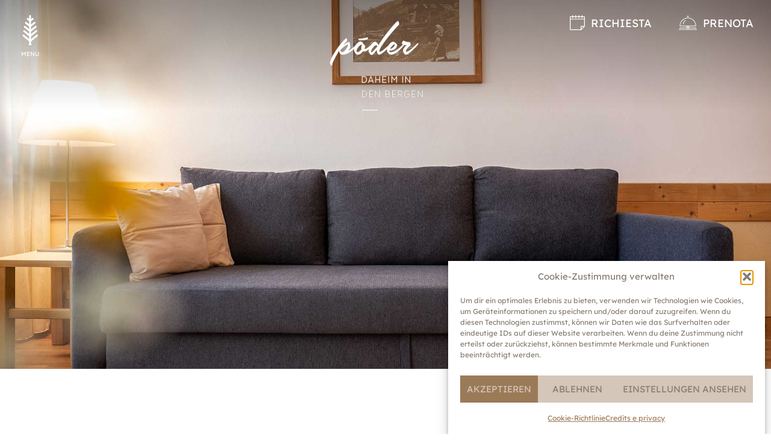

--- FILE ---
content_type: text/html; charset=UTF-8
request_url: https://www.poeder.com/appartamento-val-d-ultimo/
body_size: 68652
content:
<!doctype html><html lang="it-IT"><head><meta charset="UTF-8"><meta name="viewport" content="width=device-width, initial-scale=1"><link rel="profile" href="https://gmpg.org/xfn/11"><meta name='robots' content='index, follow, max-image-preview:large, max-snippet:-1, max-video-preview:-1' /> <!-- This site is optimized with the Yoast SEO plugin v26.8 - https://yoast.com/product/yoast-seo-wordpress/ --><title>Appartamento in Val d&#039;Ultimo per la vostra vacanza</title><meta name="description" content="Sei spaziosi appartamenti ti aspettano nel Pöder - a casa tra le montagne della bellissima Val d&#039;Ultimo. Gli appartamenti sono adatti a famiglie e coppie." /><link rel="canonical" href="https://www.poeder.com/appartamento-val-d-ultimo/" /><meta property="og:locale" content="it_IT" /><meta property="og:locale:alternate" content="de_DE" /><meta property="og:type" content="article" /><meta property="og:title" content="Appartamento in Val d&#039;Ultimo per la vostra vacanza" /><meta property="og:description" content="Sei spaziosi appartamenti ti aspettano nel Pöder - a casa tra le montagne della bellissima Val d&#039;Ultimo. Gli appartamenti sono adatti a famiglie e coppie." /><meta property="og:url" content="https://www.poeder.com/appartamento-val-d-ultimo/" /><meta property="og:site_name" content="Apartments Ferienwohnungen im Ultental bei Meran in Südtirol" /><meta property="article:publisher" content="https://www.facebook.com/GarniAktivHotelPoederS" /><meta property="article:modified_time" content="2025-11-02T10:53:40+00:00" /><meta property="og:image" content="https://www.poeder.com/MS_2.0/wp-content/uploads/Grundriss-Apartment-Gonnawand.jpg" /><meta property="og:image:width" content="1032" /><meta property="og:image:height" content="798" /><meta property="og:image:type" content="image/jpeg" /><meta name="twitter:card" content="summary_large_image" /><meta name="twitter:label1" content="Tempo di lettura stimato" /><meta name="twitter:data1" content="10 minuti" /> <script type="application/ld+json" class="yoast-schema-graph">{"@context":"https://schema.org","@graph":[{"@type":"WebPage","@id":"https://www.poeder.com/appartamento-val-d-ultimo/","url":"https://www.poeder.com/appartamento-val-d-ultimo/","name":"Appartamento in Val d'Ultimo per la vostra vacanza","isPartOf":{"@id":"https://www.poeder.com/appartamento-val-d-ultimo-2/#website"},"primaryImageOfPage":{"@id":"https://www.poeder.com/appartamento-val-d-ultimo/#primaryimage"},"image":{"@id":"https://www.poeder.com/appartamento-val-d-ultimo/#primaryimage"},"thumbnailUrl":"https://www.poeder.com/MS_2.0/wp-content/uploads/Grundriss-Apartment-Gonnawand.jpg","datePublished":"2022-04-06T12:55:34+00:00","dateModified":"2025-11-02T10:53:40+00:00","description":"Sei spaziosi appartamenti ti aspettano nel Pöder - a casa tra le montagne della bellissima Val d'Ultimo. Gli appartamenti sono adatti a famiglie e coppie.","breadcrumb":{"@id":"https://www.poeder.com/appartamento-val-d-ultimo/#breadcrumb"},"inLanguage":"it-IT","potentialAction":[{"@type":"ReadAction","target":["https://www.poeder.com/appartamento-val-d-ultimo/"]}]},{"@type":"ImageObject","inLanguage":"it-IT","@id":"https://www.poeder.com/appartamento-val-d-ultimo/#primaryimage","url":"https://www.poeder.com/MS_2.0/wp-content/uploads/Grundriss-Apartment-Gonnawand.jpg","contentUrl":"https://www.poeder.com/MS_2.0/wp-content/uploads/Grundriss-Apartment-Gonnawand.jpg"},{"@type":"BreadcrumbList","@id":"https://www.poeder.com/appartamento-val-d-ultimo/#breadcrumb","itemListElement":[{"@type":"ListItem","position":1,"name":"Home","item":"https://www.poeder.com/appartamento-val-d-ultimo-2/"},{"@type":"ListItem","position":2,"name":"Appartamento Val d Ultimo"}]},{"@type":"WebSite","@id":"https://www.poeder.com/appartamento-val-d-ultimo-2/#website","url":"https://www.poeder.com/appartamento-val-d-ultimo-2/","name":"Apartments Ferienwohnungen im Ultental bei Meran in Südtirol","description":"Skiurlaub und Wanderurlaub im Ultental","publisher":{"@id":"https://www.poeder.com/appartamento-val-d-ultimo-2/#organization"},"potentialAction":[{"@type":"SearchAction","target":{"@type":"EntryPoint","urlTemplate":"https://www.poeder.com/appartamento-val-d-ultimo-2/?s={search_term_string}"},"query-input":{"@type":"PropertyValueSpecification","valueRequired":true,"valueName":"search_term_string"}}],"inLanguage":"it-IT"},{"@type":"Organization","@id":"https://www.poeder.com/appartamento-val-d-ultimo-2/#organization","name":"Pöder - daheim in den Bergen","url":"https://www.poeder.com/appartamento-val-d-ultimo-2/","logo":{"@type":"ImageObject","inLanguage":"it-IT","@id":"https://www.poeder.com/appartamento-val-d-ultimo-2/#/schema/logo/image/","url":"https://www.poeder.com/MS_2.0/wp-content/uploads/cropped-poeder-hotel-ultental-meran-single-2.png","contentUrl":"https://www.poeder.com/MS_2.0/wp-content/uploads/cropped-poeder-hotel-ultental-meran-single-2.png","width":348,"height":167,"caption":"Pöder - daheim in den Bergen"},"image":{"@id":"https://www.poeder.com/appartamento-val-d-ultimo-2/#/schema/logo/image/"},"sameAs":["https://www.facebook.com/GarniAktivHotelPoederS","https://www.instagram.com/podergert/","https://www.youtube.com/user/hpoeder"]}]}</script> <!-- / Yoast SEO plugin. --><link rel="alternate" href="https://www.poeder.com/ferienwohnung-ultental/" hreflang="de" /><link rel="alternate" href="https://www.poeder.com/appartamento-val-d-ultimo/" hreflang="it" /><link rel='dns-prefetch' href='//cdnjs.cloudflare.com' /><link rel="alternate" type="application/rss+xml" title="Apartments Ferienwohnungen im Ultental bei Meran in Südtirol &raquo; Feed" href="https://www.poeder.com/it/feed/" /><link rel="alternate" type="application/rss+xml" title="Apartments Ferienwohnungen im Ultental bei Meran in Südtirol &raquo; Feed dei commenti" href="https://www.poeder.com/it/comments/feed/" /><link rel="alternate" title="oEmbed (JSON)" type="application/json+oembed" href="https://www.poeder.com/wp-json/oembed/1.0/embed?url=https%3A%2F%2Fwww.poeder.com%2Fappartamento-val-d-ultimo%2F&#038;lang=it" /><link rel="alternate" title="oEmbed (XML)" type="text/xml+oembed" href="https://www.poeder.com/wp-json/oembed/1.0/embed?url=https%3A%2F%2Fwww.poeder.com%2Fappartamento-val-d-ultimo%2F&#038;format=xml&#038;lang=it" /> <style id='wp-img-auto-sizes-contain-inline-css'> img:is([sizes=auto i],[sizes^="auto," i]){contain-intrinsic-size:3000px 1500px}
/*# sourceURL=wp-img-auto-sizes-contain-inline-css */ </style><link rel='stylesheet' id='cmplz-general-css' href='https://www.poeder.com/MS_2.0/wp-content/plugins/complianz-gdpr/assets/css/cookieblocker.min.css?ver=1765996577' media='all' /><link rel='stylesheet' id='hello-elementor-css' href='https://www.poeder.com/MS_2.0/wp-content/themes/hello-elementor/assets/css/hello-elementor.min.css?ver=3.4.6' media='all' /><link rel='stylesheet' id='hello-elementor-theme-style-css' href='https://www.poeder.com/MS_2.0/wp-content/themes/hello-elementor/assets/css/hello-elementor-theme-style.min.css?ver=3.4.6' media='all' /><link rel='stylesheet' id='hello-elementor-header-footer-css' href='https://www.poeder.com/MS_2.0/wp-content/themes/hello-elementor/assets/css/hello-elementor-header-footer.min.css?ver=3.4.6' media='all' /><link rel='stylesheet' id='elementor-frontend-css' href='https://www.poeder.com/MS_2.0/wp-content/plugins/elementor/assets/css/frontend.min.css?ver=3.25.11' media='all' /> <style id='elementor-frontend-inline-css'> .elementor-kit-19435{--e-global-color-primary:#867D74;--e-global-color-secondary:#D4C6B8;--e-global-color-text:#867D74;--e-global-color-accent:#9B7A58;--e-global-color-4976c33:#FFFFFF;--e-global-typography-primary-font-family:"Bodoni Moda";--e-global-typography-primary-font-weight:400;--e-global-typography-primary-text-transform:uppercase;--e-global-typography-primary-letter-spacing:1.3px;--e-global-typography-secondary-font-family:"Lexend";--e-global-typography-secondary-font-weight:400;--e-global-typography-secondary-text-transform:uppercase;--e-global-typography-text-font-family:"Lexend";--e-global-typography-text-font-size:18px;--e-global-typography-text-font-weight:300;--e-global-typography-accent-font-family:"Lexend";--e-global-typography-accent-font-size:18px;--e-global-typography-accent-font-weight:400;--e-global-typography-accent-text-transform:uppercase;color:var( --e-global-color-primary );font-family:var( --e-global-typography-text-font-family ), Sans-serif;font-size:var( --e-global-typography-text-font-size );font-weight:var( --e-global-typography-text-font-weight );}.elementor-kit-19435 button,.elementor-kit-19435 input[type="button"],.elementor-kit-19435 input[type="submit"],.elementor-kit-19435 .elementor-button{background-color:var( --e-global-color-accent );font-family:var( --e-global-typography-accent-font-family ), Sans-serif;font-size:var( --e-global-typography-accent-font-size );font-weight:var( --e-global-typography-accent-font-weight );text-transform:var( --e-global-typography-accent-text-transform );color:var( --e-global-color-secondary );border-style:solid;border-width:1px 1px 1px 1px;border-color:var( --e-global-color-secondary );border-radius:0px 0px 0px 0px;padding:12px 30px 12px 30px;}.elementor-kit-19435 button:hover,.elementor-kit-19435 button:focus,.elementor-kit-19435 input[type="button"]:hover,.elementor-kit-19435 input[type="button"]:focus,.elementor-kit-19435 input[type="submit"]:hover,.elementor-kit-19435 input[type="submit"]:focus,.elementor-kit-19435 .elementor-button:hover,.elementor-kit-19435 .elementor-button:focus{background-color:#9B7A5800;color:var( --e-global-color-accent );border-style:solid;border-width:1px 1px 1px 1px;border-color:var( --e-global-color-accent );border-radius:0px 0px 0px 0px;}.elementor-kit-19435 e-page-transition{background-color:#FFBC7D;}.elementor-kit-19435 a{color:var( --e-global-color-primary );}.elementor-kit-19435 a:hover{color:var( --e-global-color-accent );}body{overflow-x:inherit !important;}.elementor a, .elementor a:link, .elementor a:focus, .elementor a:active, .elementor a:hover{text-decoration:inherit !important;}.elementor a:link, .elementor .smooth-hover a:link, {transition:inherit;}.elementor-kit-19435 h1{color:var( --e-global-color-accent );font-family:"Bodoni Moda", Sans-serif;font-size:60px;font-weight:400;text-transform:uppercase;letter-spacing:1.5px;}.elementor-kit-19435 h2{color:var( --e-global-color-accent );font-family:"Bodoni Moda", Sans-serif;font-size:60px;font-weight:400;text-transform:uppercase;letter-spacing:1.5px;}.elementor-kit-19435 h3{font-family:"Lexend", Sans-serif;font-size:22px;font-weight:400;text-transform:uppercase;}.elementor-section.elementor-section-boxed > .elementor-container{max-width:1140px;}.e-con{--container-max-width:1140px;}.elementor-widget:not(:last-child){margin-block-end:20px;}.elementor-element{--widgets-spacing:20px 20px;}{}h1.entry-title{display:var(--page-title-display);}.site-header{padding-inline-end:0px;padding-inline-start:0px;}.site-footer .site-branding{flex-direction:column;align-items:stretch;}@media(max-width:1024px){.elementor-kit-19435{--e-global-typography-text-font-size:16px;--e-global-typography-accent-font-size:18px;font-size:var( --e-global-typography-text-font-size );}.elementor-kit-19435 h1{font-size:38px;}.elementor-kit-19435 h2{font-size:38px;}.elementor-kit-19435 h3{font-size:20px;}.elementor-kit-19435 button,.elementor-kit-19435 input[type="button"],.elementor-kit-19435 input[type="submit"],.elementor-kit-19435 .elementor-button{font-size:var( --e-global-typography-accent-font-size );}.elementor-section.elementor-section-boxed > .elementor-container{max-width:1024px;}.e-con{--container-max-width:1024px;}}@media(max-width:767px){.elementor-kit-19435{--e-global-typography-text-font-size:17px;font-size:var( --e-global-typography-text-font-size );}.elementor-kit-19435 h1{font-size:32px;}.elementor-kit-19435 h2{font-size:32px;}.elementor-kit-19435 h3{font-size:17px;}.elementor-kit-19435 button,.elementor-kit-19435 input[type="button"],.elementor-kit-19435 input[type="submit"],.elementor-kit-19435 .elementor-button{font-size:var( --e-global-typography-accent-font-size );border-width:1px 1px 1px 1px;padding:9px 22px 9px 22px;}.elementor-section.elementor-section-boxed > .elementor-container{max-width:767px;}.e-con{--container-max-width:767px;}}/* Start Custom Fonts CSS */@font-face {
 font-family: 'Bodoni Moda';
 font-display: auto;
 src: url('https://www.poeder.com/MS_2.0/wp-content/uploads/LibreBodoni-VariableFont_wght.ttf') format('truetype');
}
/* End Custom Fonts CSS */
/* Start Custom Fonts CSS */@font-face {
 font-family: 'Lexend';
 font-display: auto;
 src: url('https://www.poeder.com/MS_2.0/wp-content/uploads/Lexend-VariableFont_wght.ttf') format('truetype');
}
/* End Custom Fonts CSS */
.elementor-22992 .elementor-element.elementor-element-18974d29.ob-is-breaking-bad > .elementor-container{justify-content:flex-start !important;flex-direction:row;}.elementor-22992 .elementor-element.elementor-element-18974d29.ob-is-breaking-bad.ob-bb-inner > .elementor-container{justify-content:flex-start !important;flex-direction:row;}.elementor-22992 .elementor-element.elementor-element-18974d29.ob-is-breaking-bad.ob-is-glider > .elementor-container.swiper-vertical{flex-direction:column;}.elementor-22992 .elementor-element.elementor-element-18974d29.ob-is-breaking-bad.ob-is-glider.ob-bb-inner > .elementor-container.swiper-vertical{flex-direction:column;}.elementor-22992 .elementor-element.elementor-element-18974d29.ob-is-breaking-bad.ob-bb-inner{width:100%;flex:unset;align-self:inherit;}.elementor-22992 .elementor-element.elementor-element-18974d29{padding:0px 0px 0px 0px;}.elementor-22992 .elementor-element.elementor-element-3fdb470f > .elementor-element-populated >  .elementor-background-overlay{background-image:url("https://www.poeder.com/MS_2.0/wp-content/uploads/1-apartment-ultental-relax-suedtirol-urlaub.jpg");background-position:center center;background-repeat:no-repeat;background-size:cover;opacity:1;}.elementor-22992 .elementor-element.elementor-element-3fdb470f.elementor-column, .elementor-22992 .elementor-element.elementor-element-3fdb470f.elementor-column > .elementor-widget-wrap{height:85vh;}.elementor-22992 .elementor-element.elementor-element-3fdb470f.elementor-column{align-self:inherit;cursor:default;}.elementor-22992 .elementor-element.elementor-element-3fdb470f.elementor-column > .elementor-widget-wrap{overflow-y:visible;}.elementor-22992 .elementor-element.elementor-element-3fdb470f > .elementor-element-populated{transition:background 0.3s, border 0.3s, border-radius 0.3s, box-shadow 0.3s;padding:0px 0px 0px 0px;}.elementor-22992 .elementor-element.elementor-element-3fdb470f > .elementor-element-populated > .elementor-background-overlay{transition:background 0.3s, border-radius 0.3s, opacity 0.3s;}.elementor-22992 .elementor-element.elementor-element-34a95c00{--spacer-size:30px;}.elementor-22992 .elementor-element.elementor-element-3610f4e0.ob-is-breaking-bad > .elementor-container{justify-content:flex-start !important;flex-direction:row;}.elementor-22992 .elementor-element.elementor-element-3610f4e0.ob-is-breaking-bad.ob-bb-inner > .elementor-container{justify-content:flex-start !important;flex-direction:row;}.elementor-22992 .elementor-element.elementor-element-3610f4e0.ob-is-breaking-bad.ob-is-glider > .elementor-container.swiper-vertical{flex-direction:column;}.elementor-22992 .elementor-element.elementor-element-3610f4e0.ob-is-breaking-bad.ob-is-glider.ob-bb-inner > .elementor-container.swiper-vertical{flex-direction:column;}.elementor-22992 .elementor-element.elementor-element-3610f4e0.ob-is-breaking-bad.ob-bb-inner{width:100%;flex:unset;align-self:inherit;}.elementor-22992 .elementor-element.elementor-element-5410074b.elementor-column{align-self:inherit;cursor:default;}.elementor-22992 .elementor-element.elementor-element-38abda97{--spacer-size:140px;}.elementor-22992 .elementor-element.elementor-element-1b9432c6.ob-harakiri{writing-mode:inherit;}.elementor-22992 .elementor-element.elementor-element-1b9432c6.ob-harakiri .elementor-heading-title{writing-mode:inherit;}.elementor-22992 .elementor-element.elementor-element-1b9432c6.ob-harakiri div{writing-mode:inherit;}.elementor-22992 .elementor-element.elementor-element-1b9432c6 > .elementor-widget-container{margin:0px 0px -15px 0px;padding:0px 0px 0px 0px;}.elementor-22992 .elementor-element.elementor-element-1b9432c6 .elementor-heading-title{font-family:var( --e-global-typography-secondary-font-family ), Sans-serif;font-weight:var( --e-global-typography-secondary-font-weight );text-transform:var( --e-global-typography-secondary-text-transform );}.elementor-22992 .elementor-element.elementor-element-1b9432c6.ob-harakiri > div, .elementor-22992 .elementor-element.elementor-element-1b9432c6.ob-harakiri > h1, .elementor-22992 .elementor-element.elementor-element-1b9432c6.ob-harakiri > h2, .elementor-22992 .elementor-element.elementor-element-1b9432c6.ob-harakiri > h3, .elementor-22992 .elementor-element.elementor-element-1b9432c6.ob-harakiri > h4, .elementor-22992 .elementor-element.elementor-element-1b9432c6.ob-harakiri > h5, .elementor-22992 .elementor-element.elementor-element-1b9432c6.ob-harakiri > h6, .elementor-22992 .elementor-element.elementor-element-1b9432c6.ob-harakiri > p{transform:rotate(0deg);}.elementor-22992 .elementor-element.elementor-element-1b9432c6 > div{text-indent:0px;mix-blend-mode:inherit;}.elementor-22992 .elementor-element.elementor-element-724cdf5.ob-harakiri{writing-mode:inherit;}.elementor-22992 .elementor-element.elementor-element-724cdf5.ob-harakiri .elementor-heading-title{writing-mode:inherit;}.elementor-22992 .elementor-element.elementor-element-724cdf5.ob-harakiri div{writing-mode:inherit;}.elementor-22992 .elementor-element.elementor-element-724cdf5 .elementor-heading-title{color:var( --e-global-color-accent );font-family:var( --e-global-typography-primary-font-family ), Sans-serif;font-weight:var( --e-global-typography-primary-font-weight );text-transform:var( --e-global-typography-primary-text-transform );letter-spacing:var( --e-global-typography-primary-letter-spacing );}.elementor-22992 .elementor-element.elementor-element-724cdf5.ob-harakiri > div, .elementor-22992 .elementor-element.elementor-element-724cdf5.ob-harakiri > h1, .elementor-22992 .elementor-element.elementor-element-724cdf5.ob-harakiri > h2, .elementor-22992 .elementor-element.elementor-element-724cdf5.ob-harakiri > h3, .elementor-22992 .elementor-element.elementor-element-724cdf5.ob-harakiri > h4, .elementor-22992 .elementor-element.elementor-element-724cdf5.ob-harakiri > h5, .elementor-22992 .elementor-element.elementor-element-724cdf5.ob-harakiri > h6, .elementor-22992 .elementor-element.elementor-element-724cdf5.ob-harakiri > p{transform:rotate(0deg);}.elementor-22992 .elementor-element.elementor-element-724cdf5 > div{text-indent:0px;mix-blend-mode:inherit;}.elementor-22992 .elementor-element.elementor-element-11b53d42.ob-is-breaking-bad > .elementor-container{justify-content:flex-start !important;flex-direction:row;}.elementor-22992 .elementor-element.elementor-element-11b53d42.ob-is-breaking-bad.ob-bb-inner > .elementor-container{justify-content:flex-start !important;flex-direction:row;}.elementor-22992 .elementor-element.elementor-element-11b53d42.ob-is-breaking-bad.ob-is-glider > .elementor-container.swiper-vertical{flex-direction:column;}.elementor-22992 .elementor-element.elementor-element-11b53d42.ob-is-breaking-bad.ob-is-glider.ob-bb-inner > .elementor-container.swiper-vertical{flex-direction:column;}.elementor-22992 .elementor-element.elementor-element-11b53d42.ob-is-breaking-bad.ob-bb-inner{width:100%;flex:unset;align-self:inherit;}.elementor-22992 .elementor-element.elementor-element-7e44ac59.elementor-column{align-self:inherit;cursor:default;}.elementor-22992 .elementor-element.elementor-element-35be6a78.ob-harakiri{writing-mode:inherit;}.elementor-22992 .elementor-element.elementor-element-35be6a78.ob-harakiri .elementor-heading-title{writing-mode:inherit;}.elementor-22992 .elementor-element.elementor-element-35be6a78.ob-harakiri div{writing-mode:inherit;}.elementor-22992 .elementor-element.elementor-element-35be6a78 > .elementor-widget-container{margin:0px 0px 0px 0px;padding:50px 050px 0px 0px;}.elementor-22992 .elementor-element.elementor-element-35be6a78{text-align:left;font-family:var( --e-global-typography-text-font-family ), Sans-serif;font-size:var( --e-global-typography-text-font-size );font-weight:var( --e-global-typography-text-font-weight );}.elementor-22992 .elementor-element.elementor-element-35be6a78.ob-harakiri > div, .elementor-22992 .elementor-element.elementor-element-35be6a78.ob-harakiri > h1, .elementor-22992 .elementor-element.elementor-element-35be6a78.ob-harakiri > h2, .elementor-22992 .elementor-element.elementor-element-35be6a78.ob-harakiri > h3, .elementor-22992 .elementor-element.elementor-element-35be6a78.ob-harakiri > h4, .elementor-22992 .elementor-element.elementor-element-35be6a78.ob-harakiri > h5, .elementor-22992 .elementor-element.elementor-element-35be6a78.ob-harakiri > h6, .elementor-22992 .elementor-element.elementor-element-35be6a78.ob-harakiri > p{transform:rotate(0deg);}.elementor-22992 .elementor-element.elementor-element-35be6a78 > div{text-indent:0px;mix-blend-mode:inherit;}.elementor-bc-flex-widget .elementor-22992 .elementor-element.elementor-element-6d4283dd.elementor-column .elementor-widget-wrap{align-items:flex-end;}.elementor-22992 .elementor-element.elementor-element-6d4283dd.elementor-column.elementor-element[data-element_type="column"] > .elementor-widget-wrap.elementor-element-populated{align-content:flex-end;align-items:flex-end;}.elementor-22992 .elementor-element.elementor-element-6d4283dd.elementor-column{align-self:inherit;cursor:default;}.elementor-22992 .elementor-element.elementor-element-6d4283dd > .elementor-element-populated{padding:0px 0px 35px 70px;}.elementor-22992 .elementor-element.elementor-element-690e9a0e .elementor-icon-list-items:not(.elementor-inline-items) .elementor-icon-list-item:not(:last-child){padding-bottom:calc(65px/2);}.elementor-22992 .elementor-element.elementor-element-690e9a0e .elementor-icon-list-items:not(.elementor-inline-items) .elementor-icon-list-item:not(:first-child){margin-top:calc(65px/2);}.elementor-22992 .elementor-element.elementor-element-690e9a0e .elementor-icon-list-items.elementor-inline-items .elementor-icon-list-item{margin-right:calc(65px/2);margin-left:calc(65px/2);}.elementor-22992 .elementor-element.elementor-element-690e9a0e .elementor-icon-list-items.elementor-inline-items{margin-right:calc(-65px/2);margin-left:calc(-65px/2);}body.rtl .elementor-22992 .elementor-element.elementor-element-690e9a0e .elementor-icon-list-items.elementor-inline-items .elementor-icon-list-item:after{left:calc(-65px/2);}body:not(.rtl) .elementor-22992 .elementor-element.elementor-element-690e9a0e .elementor-icon-list-items.elementor-inline-items .elementor-icon-list-item:after{right:calc(-65px/2);}.elementor-22992 .elementor-element.elementor-element-690e9a0e .elementor-icon-list-item:not(:last-child):after{content:"";border-color:#C3B79E29;}.elementor-22992 .elementor-element.elementor-element-690e9a0e .elementor-icon-list-items:not(.elementor-inline-items) .elementor-icon-list-item:not(:last-child):after{border-top-style:solid;border-top-width:1px;}.elementor-22992 .elementor-element.elementor-element-690e9a0e .elementor-icon-list-items.elementor-inline-items .elementor-icon-list-item:not(:last-child):after{border-left-style:solid;}.elementor-22992 .elementor-element.elementor-element-690e9a0e .elementor-inline-items .elementor-icon-list-item:not(:last-child):after{border-left-width:1px;}.elementor-22992 .elementor-element.elementor-element-690e9a0e .elementor-icon-list-icon i{color:#BABABA;transition:color 0.3s;}.elementor-22992 .elementor-element.elementor-element-690e9a0e .elementor-icon-list-icon svg{fill:#BABABA;transition:fill 0.3s;}.elementor-22992 .elementor-element.elementor-element-690e9a0e{--e-icon-list-icon-size:45px;--icon-vertical-offset:0px;}.elementor-22992 .elementor-element.elementor-element-690e9a0e .elementor-icon-list-icon{padding-right:8px;}.elementor-22992 .elementor-element.elementor-element-690e9a0e .elementor-icon-list-item > .elementor-icon-list-text, .elementor-22992 .elementor-element.elementor-element-690e9a0e .elementor-icon-list-item > a{font-family:var( --e-global-typography-accent-font-family ), Sans-serif;font-size:var( --e-global-typography-accent-font-size );font-weight:var( --e-global-typography-accent-font-weight );text-transform:var( --e-global-typography-accent-text-transform );}.elementor-22992 .elementor-element.elementor-element-690e9a0e .elementor-icon-list-text{color:var( --e-global-color-primary );transition:color 0.3s;}.elementor-22992 .elementor-element.elementor-element-34a019cf.ob-is-breaking-bad > .elementor-container{justify-content:flex-start !important;flex-direction:row;}.elementor-22992 .elementor-element.elementor-element-34a019cf.ob-is-breaking-bad.ob-bb-inner > .elementor-container{justify-content:flex-start !important;flex-direction:row;}.elementor-22992 .elementor-element.elementor-element-34a019cf.ob-is-breaking-bad.ob-is-glider > .elementor-container.swiper-vertical{flex-direction:column;}.elementor-22992 .elementor-element.elementor-element-34a019cf.ob-is-breaking-bad.ob-is-glider.ob-bb-inner > .elementor-container.swiper-vertical{flex-direction:column;}.elementor-22992 .elementor-element.elementor-element-34a019cf.ob-is-breaking-bad.ob-bb-inner{width:100%;flex:unset;align-self:inherit;}.elementor-22992 .elementor-element.elementor-element-108d4385.elementor-column{align-self:inherit;cursor:default;}.elementor-22992 .elementor-element.elementor-element-3fa4e80a{--spacer-size:130px;}.elementor-22992 .elementor-element.elementor-element-47df5c9:not(.elementor-motion-effects-element-type-background), .elementor-22992 .elementor-element.elementor-element-47df5c9 > .elementor-motion-effects-container > .elementor-motion-effects-layer{background-image:url("https://www.poeder.com/MS_2.0/wp-content/uploads/Daheim-in-den-Bergen-50-1-scaled.jpg");background-position:center center;background-repeat:no-repeat;background-size:cover;}.elementor-22992 .elementor-element.elementor-element-47df5c9 > .elementor-background-overlay{background-color:transparent;background-image:linear-gradient(180deg, #00000000 50%, #000000 100%);opacity:0.6;transition:background 0.3s, border-radius 0.3s, opacity 0.3s;}.elementor-22992 .elementor-element.elementor-element-47df5c9 > .elementor-container{min-height:800px;}.elementor-22992 .elementor-element.elementor-element-47df5c9{transition:background 0.3s, border 0.3s, border-radius 0.3s, box-shadow 0.3s;margin-top:0px;margin-bottom:0px;}.elementor-22992 .elementor-element.elementor-element-827afca.elementor-column{align-self:inherit;cursor:default;}.elementor-22992 .elementor-element.elementor-element-827afca > .elementor-element-populated{padding:0px 0px 125px 75px;}.elementor-22992 .elementor-element.elementor-element-c94db81.ob-harakiri{writing-mode:inherit;}.elementor-22992 .elementor-element.elementor-element-c94db81.ob-harakiri .elementor-heading-title{writing-mode:inherit;}.elementor-22992 .elementor-element.elementor-element-c94db81.ob-harakiri div{writing-mode:inherit;}.elementor-22992 .elementor-element.elementor-element-c94db81 .elementor-heading-title{color:var( --e-global-color-secondary );}.elementor-22992 .elementor-element.elementor-element-c94db81.ob-harakiri > div, .elementor-22992 .elementor-element.elementor-element-c94db81.ob-harakiri > h1, .elementor-22992 .elementor-element.elementor-element-c94db81.ob-harakiri > h2, .elementor-22992 .elementor-element.elementor-element-c94db81.ob-harakiri > h3, .elementor-22992 .elementor-element.elementor-element-c94db81.ob-harakiri > h4, .elementor-22992 .elementor-element.elementor-element-c94db81.ob-harakiri > h5, .elementor-22992 .elementor-element.elementor-element-c94db81.ob-harakiri > h6, .elementor-22992 .elementor-element.elementor-element-c94db81.ob-harakiri > p{transform:rotate(0deg);}.elementor-22992 .elementor-element.elementor-element-c94db81 > div{text-indent:0px;mix-blend-mode:inherit;}.elementor-22992 .elementor-element.elementor-element-8d6f0d8.ob-harakiri{writing-mode:inherit;}.elementor-22992 .elementor-element.elementor-element-8d6f0d8.ob-harakiri .elementor-heading-title{writing-mode:inherit;}.elementor-22992 .elementor-element.elementor-element-8d6f0d8.ob-harakiri div{writing-mode:inherit;}.elementor-22992 .elementor-element.elementor-element-8d6f0d8 .elementor-heading-title{color:var( --e-global-color-4976c33 );}.elementor-22992 .elementor-element.elementor-element-8d6f0d8.ob-harakiri > div, .elementor-22992 .elementor-element.elementor-element-8d6f0d8.ob-harakiri > h1, .elementor-22992 .elementor-element.elementor-element-8d6f0d8.ob-harakiri > h2, .elementor-22992 .elementor-element.elementor-element-8d6f0d8.ob-harakiri > h3, .elementor-22992 .elementor-element.elementor-element-8d6f0d8.ob-harakiri > h4, .elementor-22992 .elementor-element.elementor-element-8d6f0d8.ob-harakiri > h5, .elementor-22992 .elementor-element.elementor-element-8d6f0d8.ob-harakiri > h6, .elementor-22992 .elementor-element.elementor-element-8d6f0d8.ob-harakiri > p{transform:rotate(0deg);}.elementor-22992 .elementor-element.elementor-element-8d6f0d8 > div{text-indent:0px;mix-blend-mode:inherit;}.elementor-22992 .elementor-element.elementor-element-e63ac03 > .elementor-background-overlay{background-image:url("https://www.poeder.com/MS_2.0/wp-content/uploads/bg-texture-white-semi.gif");background-position:center center;background-repeat:repeat-x;background-size:contain;opacity:0.5;}.elementor-22992 .elementor-element.elementor-element-e63ac03.ob-is-breaking-bad > .elementor-container{justify-content:flex-start !important;flex-direction:row;}.elementor-22992 .elementor-element.elementor-element-e63ac03.ob-is-breaking-bad.ob-bb-inner > .elementor-container{justify-content:flex-start !important;flex-direction:row;}.elementor-22992 .elementor-element.elementor-element-e63ac03.ob-is-breaking-bad.ob-is-glider > .elementor-container.swiper-vertical{flex-direction:column;}.elementor-22992 .elementor-element.elementor-element-e63ac03.ob-is-breaking-bad.ob-is-glider.ob-bb-inner > .elementor-container.swiper-vertical{flex-direction:column;}.elementor-22992 .elementor-element.elementor-element-e63ac03.ob-is-breaking-bad.ob-bb-inner{width:100%;flex:unset;align-self:inherit;}.elementor-22992 .elementor-element.elementor-element-1c080ad.elementor-column{align-self:inherit;cursor:default;}.elementor-22992 .elementor-element.elementor-element-2eb229a{--spacer-size:250px;}.elementor-22992 .elementor-element.elementor-element-7de63262.ob-is-breaking-bad > .elementor-container{justify-content:flex-start !important;flex-direction:row;}.elementor-22992 .elementor-element.elementor-element-7de63262.ob-is-breaking-bad.ob-bb-inner > .elementor-container{justify-content:flex-start !important;flex-direction:row;}.elementor-22992 .elementor-element.elementor-element-7de63262.ob-is-breaking-bad.ob-is-glider > .elementor-container.swiper-vertical{flex-direction:column;}.elementor-22992 .elementor-element.elementor-element-7de63262.ob-is-breaking-bad.ob-is-glider.ob-bb-inner > .elementor-container.swiper-vertical{flex-direction:column;}.elementor-22992 .elementor-element.elementor-element-7de63262.ob-is-breaking-bad.ob-bb-inner{width:100%;flex:unset;align-self:inherit;}.elementor-22992 .elementor-element.elementor-element-53b7b998.elementor-column{align-self:inherit;cursor:default;}.elementor-22992 .elementor-element.elementor-element-3fd15a61{--spacer-size:100px;}.elementor-22992 .elementor-element.elementor-element-9f4acd6.ob-is-breaking-bad > .elementor-container{justify-content:flex-start !important;flex-direction:row;}.elementor-22992 .elementor-element.elementor-element-9f4acd6.ob-is-breaking-bad.ob-bb-inner > .elementor-container{justify-content:flex-start !important;flex-direction:row;}.elementor-22992 .elementor-element.elementor-element-9f4acd6.ob-is-breaking-bad.ob-is-glider > .elementor-container.swiper-vertical{flex-direction:column;}.elementor-22992 .elementor-element.elementor-element-9f4acd6.ob-is-breaking-bad.ob-is-glider.ob-bb-inner > .elementor-container.swiper-vertical{flex-direction:column;}.elementor-22992 .elementor-element.elementor-element-9f4acd6.ob-is-breaking-bad.ob-bb-inner{width:100%;flex:unset;align-self:inherit;}.elementor-22992 .elementor-element.elementor-element-9f4acd6{padding:0px 125px 0px 125px;}.elementor-22992 .elementor-element.elementor-element-3b783ed.elementor-column > .elementor-widget-wrap{justify-content:flex-end;}.elementor-22992 .elementor-element.elementor-element-3b783ed.elementor-column{align-self:inherit;cursor:default;}.elementor-22992 .elementor-element.elementor-element-3b783ed > .elementor-element-populated{border-style:solid;border-width:1px 0px 1px 1px;border-color:var( --e-global-color-accent );transition:background 0.3s, border 0.3s, border-radius 0.3s, box-shadow 0.3s;padding:25px 25px 25px 25px;}.elementor-22992 .elementor-element.elementor-element-3b783ed > .elementor-element-populated > .elementor-background-overlay{transition:background 0.3s, border-radius 0.3s, opacity 0.3s;}.elementor-22992 .elementor-element.elementor-element-f69f983.ob-harakiri{writing-mode:inherit;}.elementor-22992 .elementor-element.elementor-element-f69f983.ob-harakiri .elementor-heading-title{writing-mode:inherit;}.elementor-22992 .elementor-element.elementor-element-f69f983.ob-harakiri div{writing-mode:inherit;}.elementor-22992 .elementor-element.elementor-element-f69f983 .elementor-heading-title{font-weight:300;letter-spacing:-4.5px;}.elementor-22992 .elementor-element.elementor-element-f69f983.ob-harakiri > div, .elementor-22992 .elementor-element.elementor-element-f69f983.ob-harakiri > h1, .elementor-22992 .elementor-element.elementor-element-f69f983.ob-harakiri > h2, .elementor-22992 .elementor-element.elementor-element-f69f983.ob-harakiri > h3, .elementor-22992 .elementor-element.elementor-element-f69f983.ob-harakiri > h4, .elementor-22992 .elementor-element.elementor-element-f69f983.ob-harakiri > h5, .elementor-22992 .elementor-element.elementor-element-f69f983.ob-harakiri > h6, .elementor-22992 .elementor-element.elementor-element-f69f983.ob-harakiri > p{transform:rotate(0deg);}.elementor-22992 .elementor-element.elementor-element-f69f983 > div{text-indent:0px;mix-blend-mode:inherit;}.elementor-22992 .elementor-element.elementor-element-5462649.ob-harakiri{writing-mode:inherit;}.elementor-22992 .elementor-element.elementor-element-5462649.ob-harakiri .elementor-heading-title{writing-mode:inherit;}.elementor-22992 .elementor-element.elementor-element-5462649.ob-harakiri div{writing-mode:inherit;}.elementor-22992 .elementor-element.elementor-element-5462649 .elementor-heading-title{color:var( --e-global-color-secondary );font-family:"Lexend", Sans-serif;font-size:47px;font-weight:600;}.elementor-22992 .elementor-element.elementor-element-5462649.ob-harakiri > div, .elementor-22992 .elementor-element.elementor-element-5462649.ob-harakiri > h1, .elementor-22992 .elementor-element.elementor-element-5462649.ob-harakiri > h2, .elementor-22992 .elementor-element.elementor-element-5462649.ob-harakiri > h3, .elementor-22992 .elementor-element.elementor-element-5462649.ob-harakiri > h4, .elementor-22992 .elementor-element.elementor-element-5462649.ob-harakiri > h5, .elementor-22992 .elementor-element.elementor-element-5462649.ob-harakiri > h6, .elementor-22992 .elementor-element.elementor-element-5462649.ob-harakiri > p{transform:rotate(0deg);}.elementor-22992 .elementor-element.elementor-element-5462649 > div{text-indent:0px;mix-blend-mode:inherit;}.elementor-22992 .elementor-element.elementor-element-ad65301.ob-harakiri{writing-mode:inherit;}.elementor-22992 .elementor-element.elementor-element-ad65301.ob-harakiri .elementor-heading-title{writing-mode:inherit;}.elementor-22992 .elementor-element.elementor-element-ad65301.ob-harakiri div{writing-mode:inherit;}.elementor-22992 .elementor-element.elementor-element-ad65301 > .elementor-widget-container{margin:-19px 0px 0px 0px;}.elementor-22992 .elementor-element.elementor-element-ad65301 .elementor-heading-title{color:var( --e-global-color-secondary );font-family:"Lexend", Sans-serif;font-size:30px;font-weight:200;}.elementor-22992 .elementor-element.elementor-element-ad65301.ob-harakiri > div, .elementor-22992 .elementor-element.elementor-element-ad65301.ob-harakiri > h1, .elementor-22992 .elementor-element.elementor-element-ad65301.ob-harakiri > h2, .elementor-22992 .elementor-element.elementor-element-ad65301.ob-harakiri > h3, .elementor-22992 .elementor-element.elementor-element-ad65301.ob-harakiri > h4, .elementor-22992 .elementor-element.elementor-element-ad65301.ob-harakiri > h5, .elementor-22992 .elementor-element.elementor-element-ad65301.ob-harakiri > h6, .elementor-22992 .elementor-element.elementor-element-ad65301.ob-harakiri > p{transform:rotate(0deg);}.elementor-22992 .elementor-element.elementor-element-ad65301 > div{text-indent:0px;mix-blend-mode:inherit;}.elementor-22992 .elementor-element.elementor-element-8ef2810 > .elementor-widget-container{margin:0px 0px 0px -9px;}.elementor-22992 .elementor-element.elementor-element-8ef2810 .elementor-icon-wrapper{text-align:left;}.elementor-22992 .elementor-element.elementor-element-8ef2810 .elementor-icon{font-size:35px;}.elementor-22992 .elementor-element.elementor-element-8ef2810 .elementor-icon svg{height:35px;}.elementor-22992 .elementor-element.elementor-element-66635bd.ob-harakiri{writing-mode:inherit;}.elementor-22992 .elementor-element.elementor-element-66635bd.ob-harakiri .elementor-heading-title{writing-mode:inherit;}.elementor-22992 .elementor-element.elementor-element-66635bd.ob-harakiri div{writing-mode:inherit;}.elementor-22992 .elementor-element.elementor-element-66635bd > .elementor-widget-container{margin:80px 0px 70px 0px;padding:0% 50% 0% 0%;}.elementor-22992 .elementor-element.elementor-element-66635bd{font-family:"Lexend", Sans-serif;font-size:20px;font-weight:300;}.elementor-22992 .elementor-element.elementor-element-66635bd.ob-harakiri > div, .elementor-22992 .elementor-element.elementor-element-66635bd.ob-harakiri > h1, .elementor-22992 .elementor-element.elementor-element-66635bd.ob-harakiri > h2, .elementor-22992 .elementor-element.elementor-element-66635bd.ob-harakiri > h3, .elementor-22992 .elementor-element.elementor-element-66635bd.ob-harakiri > h4, .elementor-22992 .elementor-element.elementor-element-66635bd.ob-harakiri > h5, .elementor-22992 .elementor-element.elementor-element-66635bd.ob-harakiri > h6, .elementor-22992 .elementor-element.elementor-element-66635bd.ob-harakiri > p{transform:rotate(0deg);}.elementor-22992 .elementor-element.elementor-element-66635bd > div{text-indent:0px;mix-blend-mode:inherit;}.elementor-22992 .elementor-element.elementor-element-6a10d6a.ob-harakiri{writing-mode:inherit;}.elementor-22992 .elementor-element.elementor-element-6a10d6a.ob-harakiri .elementor-heading-title{writing-mode:inherit;}.elementor-22992 .elementor-element.elementor-element-6a10d6a.ob-harakiri div{writing-mode:inherit;}.elementor-22992 .elementor-element.elementor-element-6a10d6a{width:auto;max-width:auto;text-align:right;}.elementor-22992 .elementor-element.elementor-element-6a10d6a > .elementor-widget-container{margin:23px 10px 0px 0px;}.elementor-22992 .elementor-element.elementor-element-6a10d6a .elementor-heading-title{color:var( --e-global-color-text );font-family:var( --e-global-typography-text-font-family ), Sans-serif;font-size:var( --e-global-typography-text-font-size );font-weight:var( --e-global-typography-text-font-weight );}.elementor-22992 .elementor-element.elementor-element-6a10d6a.ob-harakiri > div, .elementor-22992 .elementor-element.elementor-element-6a10d6a.ob-harakiri > h1, .elementor-22992 .elementor-element.elementor-element-6a10d6a.ob-harakiri > h2, .elementor-22992 .elementor-element.elementor-element-6a10d6a.ob-harakiri > h3, .elementor-22992 .elementor-element.elementor-element-6a10d6a.ob-harakiri > h4, .elementor-22992 .elementor-element.elementor-element-6a10d6a.ob-harakiri > h5, .elementor-22992 .elementor-element.elementor-element-6a10d6a.ob-harakiri > h6, .elementor-22992 .elementor-element.elementor-element-6a10d6a.ob-harakiri > p{transform:rotate(0deg);}.elementor-22992 .elementor-element.elementor-element-6a10d6a > div{text-indent:0px;mix-blend-mode:inherit;}.elementor-22992 .elementor-element.elementor-element-1c7e477.ob-harakiri{writing-mode:inherit;}.elementor-22992 .elementor-element.elementor-element-1c7e477.ob-harakiri .elementor-heading-title{writing-mode:inherit;}.elementor-22992 .elementor-element.elementor-element-1c7e477.ob-harakiri div{writing-mode:inherit;}.elementor-22992 .elementor-element.elementor-element-1c7e477{width:auto;max-width:auto;text-align:right;}.elementor-22992 .elementor-element.elementor-element-1c7e477 > .elementor-widget-container{margin:0px 0px 0px 0px;}.elementor-22992 .elementor-element.elementor-element-1c7e477 .elementor-heading-title{color:var( --e-global-color-secondary );font-family:"Lexend", Sans-serif;font-size:40px;font-weight:600;}.elementor-22992 .elementor-element.elementor-element-1c7e477.ob-harakiri > div, .elementor-22992 .elementor-element.elementor-element-1c7e477.ob-harakiri > h1, .elementor-22992 .elementor-element.elementor-element-1c7e477.ob-harakiri > h2, .elementor-22992 .elementor-element.elementor-element-1c7e477.ob-harakiri > h3, .elementor-22992 .elementor-element.elementor-element-1c7e477.ob-harakiri > h4, .elementor-22992 .elementor-element.elementor-element-1c7e477.ob-harakiri > h5, .elementor-22992 .elementor-element.elementor-element-1c7e477.ob-harakiri > h6, .elementor-22992 .elementor-element.elementor-element-1c7e477.ob-harakiri > p{transform:rotate(0deg);}.elementor-22992 .elementor-element.elementor-element-1c7e477 > div{text-indent:0px;mix-blend-mode:inherit;}.elementor-22992 .elementor-element.elementor-element-4cdaf72.elementor-column{align-self:inherit;cursor:default;}.elementor-22992 .elementor-element.elementor-element-ff5789e{width:auto;max-width:auto;bottom:0px;z-index:2;}.elementor-22992 .elementor-element.elementor-element-ff5789e > .elementor-widget-container{margin:0px 10px 10px 0px;}body:not(.rtl) .elementor-22992 .elementor-element.elementor-element-ff5789e{right:0px;}body.rtl .elementor-22992 .elementor-element.elementor-element-ff5789e{left:0px;}.elementor-22992 .elementor-element.elementor-element-ff5789e .elementor-icon-wrapper{text-align:center;}.elementor-22992 .elementor-element.elementor-element-ff5789e.elementor-view-stacked .elementor-icon{background-color:#D4C6B873;}.elementor-22992 .elementor-element.elementor-element-ff5789e.elementor-view-framed .elementor-icon, .elementor-22992 .elementor-element.elementor-element-ff5789e.elementor-view-default .elementor-icon{color:#D4C6B873;border-color:#D4C6B873;}.elementor-22992 .elementor-element.elementor-element-ff5789e.elementor-view-framed .elementor-icon, .elementor-22992 .elementor-element.elementor-element-ff5789e.elementor-view-default .elementor-icon svg{fill:#D4C6B873;}.elementor-22992 .elementor-element.elementor-element-ff5789e .elementor-icon{font-size:30px;}.elementor-22992 .elementor-element.elementor-element-ff5789e .elementor-icon svg{height:30px;}.elementor-22992 .elementor-element.elementor-element-cc5ff68.elementor-skin-slideshow .elementor-main-swiper{margin-bottom:10px;}.elementor-22992 .elementor-element.elementor-element-cc5ff68 .elementor-main-swiper{height:650px;width:100%;}.elementor-22992 .elementor-element.elementor-element-cc5ff68 .elementor-swiper-button{font-size:20px;}.elementor-22992 .elementor-element.elementor-element-cc5ff68 .swiper-pagination-bullet{height:10px;width:10px;}.elementor-22992 .elementor-element.elementor-element-cc5ff68 .swiper-container-horizontal .swiper-pagination-progressbar{height:10px;}.elementor-22992 .elementor-element.elementor-element-cc5ff68 .swiper-pagination-fraction{font-size:10px;color:var( --e-global-color-secondary );}.elementor-22992 .elementor-element.elementor-element-cc5ff68 .swiper-pagination-bullet-active, .elementor-22992 .elementor-element.elementor-element-cc5ff68 .swiper-pagination-progressbar-fill{background-color:var( --e-global-color-secondary );}.elementor-22992 .elementor-element.elementor-element-cc5ff68 .elementor-swiper-button.elementor-swiper-button-prev:hover{color:#FFFFFF80;}.elementor-22992 .elementor-element.elementor-element-cc5ff68 .elementor-swiper-button.elementor-swiper-button-next:hover{color:#FFFFFF80;}.elementor-22992 .elementor-element.elementor-element-cc5ff68 .elementor-swiper-button-next, .elementor-22992 .elementor-element.elementor-element-cc5ff68 .elementor-swiper-button-prev{background-color:#0000004D;padding:10px;margin-top:unset;top:calc(50% - 25px);}.elementor-22992 .elementor-element.elementor-element-cc5ff68 .elementor-swiper-button-next:hover, .elementor-22992 .elementor-element.elementor-element-cc5ff68 .elementor-swiper-button-prev:hover{background-color:#FFCC00E6;}.elementor-22992 .elementor-element.elementor-element-cc5ff68 .elementor-swiper-button-prev{left:calc(0%);right:unset;}.elementor-22992 .elementor-element.elementor-element-cc5ff68 .elementor-swiper-button-next{right:calc(0%);left:unset;}.elementor-22992 .elementor-element.elementor-element-cc5ff68 .swiper-pagination-bullets .swiper-pagination-bullet{background-color:#00000080;}.elementor-22992 .elementor-element.elementor-element-cc5ff68 .swiper-pagination-bullet.swiper-pagination-bullet-active{background-color:#FFFFFF !important;}.elementor-22992 .elementor-element.elementor-element-73d5b09.ob-is-breaking-bad > .elementor-container{justify-content:flex-start !important;flex-direction:row;}.elementor-22992 .elementor-element.elementor-element-73d5b09.ob-is-breaking-bad.ob-bb-inner > .elementor-container{justify-content:flex-start !important;flex-direction:row;}.elementor-22992 .elementor-element.elementor-element-73d5b09.ob-is-breaking-bad.ob-is-glider > .elementor-container.swiper-vertical{flex-direction:column;}.elementor-22992 .elementor-element.elementor-element-73d5b09.ob-is-breaking-bad.ob-is-glider.ob-bb-inner > .elementor-container.swiper-vertical{flex-direction:column;}.elementor-22992 .elementor-element.elementor-element-73d5b09.ob-is-breaking-bad.ob-bb-inner{width:100%;flex:unset;align-self:inherit;}.elementor-22992 .elementor-element.elementor-element-73d5b09{padding:0px 125px 0px 125px;}.elementor-22992 .elementor-element.elementor-element-71c35df.elementor-column{align-self:inherit;cursor:default;}.elementor-22992 .elementor-element.elementor-element-71c35df > .elementor-element-populated{padding:25px 25px 25px 25px;}.elementor-22992 .elementor-element.elementor-element-2b1ca32 .elementor-button{background-color:var( --e-global-color-secondary );font-family:"Lexend", Sans-serif;font-size:26px;font-weight:300;text-transform:uppercase;fill:#FFFFFF;color:#FFFFFF;border-style:solid;border-width:1px 1px 1px 1px;border-color:var( --e-global-color-secondary );border-radius:0px 0px 0px 0px;}.elementor-22992 .elementor-element.elementor-element-2b1ca32 .elementor-button:hover, .elementor-22992 .elementor-element.elementor-element-2b1ca32 .elementor-button:focus{background-color:#FFFFFF;color:var( --e-global-color-primary );border-color:var( --e-global-color-primary );}.elementor-22992 .elementor-element.elementor-element-2b1ca32 .elementor-button:hover svg, .elementor-22992 .elementor-element.elementor-element-2b1ca32 .elementor-button:focus svg{fill:var( --e-global-color-primary );}.elementor-22992 .elementor-element.elementor-element-6d083b6 .elementor-button{background-color:#FFFFFF;font-family:"Lexend", Sans-serif;font-size:26px;font-weight:300;text-transform:uppercase;fill:var( --e-global-color-secondary );color:var( --e-global-color-secondary );border-style:solid;border-width:1px 1px 1px 1px;border-color:var( --e-global-color-secondary );border-radius:0px 0px 0px 0px;}.elementor-22992 .elementor-element.elementor-element-6d083b6 .elementor-button:hover, .elementor-22992 .elementor-element.elementor-element-6d083b6 .elementor-button:focus{color:var( --e-global-color-primary );border-color:var( --e-global-color-primary );}.elementor-22992 .elementor-element.elementor-element-6d083b6 .elementor-button:hover svg, .elementor-22992 .elementor-element.elementor-element-6d083b6 .elementor-button:focus svg{fill:var( --e-global-color-primary );}.elementor-22992 .elementor-element.elementor-element-389ee69.elementor-column{align-self:inherit;cursor:default;}.elementor-22992 .elementor-element.elementor-element-389ee69 > .elementor-element-populated{margin:25px 0px 0px 0px;--e-column-margin-right:0px;--e-column-margin-left:0px;}.elementor-22992 .elementor-element.elementor-element-dac508f .eael-adv-accordion .eael-accordion-list .eael-accordion-header{background-color:#FFFFFF;padding:13px 13px 13px 13px;border-style:solid;border-width:1px 1px 1px 1px;border-color:var( --e-global-color-secondary );}.elementor-22992 .elementor-element.elementor-element-dac508f .eael-adv-accordion .eael-accordion-list .eael-accordion-header:hover{background-color:var( --e-global-color-secondary );}.elementor-22992 .elementor-element.elementor-element-dac508f .eael-adv-accordion .eael-accordion-list .eael-accordion-header.active{background-color:var( --e-global-color-accent );color:#fff;}.elementor-22992 .elementor-element.elementor-element-dac508f .eael-adv-accordion .eael-accordion-list .eael-accordion-header .eael-accordion-tab-title{font-family:"Lexend", Sans-serif;font-size:26px;font-weight:300;text-transform:uppercase;color:var( --e-global-color-secondary );}.elementor-22992 .elementor-element.elementor-element-dac508f .eael-adv-accordion .eael-accordion-list .eael-accordion-header .fa-accordion-icon{font-size:16px;margin-left:10px;color:#333;}.elementor-22992 .elementor-element.elementor-element-dac508f .eael-adv-accordion .eael-accordion-list .eael-accordion-header svg.fa-accordion-icon{height:16px;width:16px;line-height:16px;}.elementor-22992 .elementor-element.elementor-element-dac508f .eael-adv-accordion .eael-accordion-list{margin-bottom:17px;}.elementor-22992 .elementor-element.elementor-element-dac508f .eael-adv-accordion .eael-accordion-list .eael-accordion-header .fa-accordion-icon-svg svg{color:#333;fill:#333;}.elementor-22992 .elementor-element.elementor-element-dac508f .eael-adv-accordion .eael-accordion-list .eael-accordion-header svg{fill:#333;}.elementor-22992 .elementor-element.elementor-element-dac508f .eael-adv-accordion .eael-accordion-list .eael-accordion-header:hover .eael-accordion-tab-title{color:#fff;}.elementor-22992 .elementor-element.elementor-element-dac508f .eael-adv-accordion .eael-accordion-list .eael-accordion-header:hover .fa-accordion-icon{color:#fff;}.elementor-22992 .elementor-element.elementor-element-dac508f .eael-adv-accordion .eael-accordion-list .eael-accordion-header:hover .fa-accordion-icon svg{color:#fff;fill:#fff;}.elementor-22992 .elementor-element.elementor-element-dac508f .eael-adv-accordion .eael-accordion-list .eael-accordion-header:hover svg.fa-accordion-icon{fill:#fff;}.elementor-22992 .elementor-element.elementor-element-dac508f .eael-adv-accordion .eael-accordion-list .eael-accordion-header.active .eael-accordion-tab-title{color:#fff;}.elementor-22992 .elementor-element.elementor-element-dac508f .eael-adv-accordion .eael-accordion-list .eael-accordion-header.active .fa-accordion-icon{color:#fff;}.elementor-22992 .elementor-element.elementor-element-dac508f .eael-adv-accordion .eael-accordion-list .eael-accordion-header.active .fa-accordion-icon svg{color:#fff;fill:#fff;}.elementor-22992 .elementor-element.elementor-element-dac508f .eael-adv-accordion .eael-accordion-list .eael-accordion-header.active svg.fa-accordion-icon{fill:#fff;}.elementor-22992 .elementor-element.elementor-element-dac508f .eael-adv-accordion .eael-accordion-list .eael-accordion-content{color:var( --e-global-color-primary );font-family:var( --e-global-typography-text-font-family ), Sans-serif;font-size:var( --e-global-typography-text-font-size );font-weight:var( --e-global-typography-text-font-weight );}.elementor-22992 .elementor-element.elementor-element-05a30c4:not(.elementor-motion-effects-element-type-background), .elementor-22992 .elementor-element.elementor-element-05a30c4 > .elementor-motion-effects-container > .elementor-motion-effects-layer{background-color:var( --e-global-color-secondary );}.elementor-22992 .elementor-element.elementor-element-05a30c4.ob-is-breaking-bad > .elementor-container{justify-content:flex-start !important;flex-direction:row;}.elementor-22992 .elementor-element.elementor-element-05a30c4.ob-is-breaking-bad.ob-bb-inner > .elementor-container{justify-content:flex-start !important;flex-direction:row;}.elementor-22992 .elementor-element.elementor-element-05a30c4.ob-is-breaking-bad.ob-is-glider > .elementor-container.swiper-vertical{flex-direction:column;}.elementor-22992 .elementor-element.elementor-element-05a30c4.ob-is-breaking-bad.ob-is-glider.ob-bb-inner > .elementor-container.swiper-vertical{flex-direction:column;}.elementor-22992 .elementor-element.elementor-element-05a30c4.ob-is-breaking-bad.ob-bb-inner{width:100%;flex:unset;align-self:inherit;}.elementor-22992 .elementor-element.elementor-element-05a30c4{transition:background 0.3s, border 0.3s, border-radius 0.3s, box-shadow 0.3s;margin-top:125px;margin-bottom:0px;padding:75px 125px 0px 125px;}.elementor-22992 .elementor-element.elementor-element-05a30c4 > .elementor-background-overlay{transition:background 0.3s, border-radius 0.3s, opacity 0.3s;}.elementor-22992 .elementor-element.elementor-element-43d9bc6.elementor-column > .elementor-widget-wrap{justify-content:flex-end;}.elementor-22992 .elementor-element.elementor-element-43d9bc6.elementor-column{align-self:inherit;cursor:default;}.elementor-22992 .elementor-element.elementor-element-43d9bc6 > .elementor-element-populated{border-style:solid;border-width:1px 0px 1px 1px;border-color:var( --e-global-color-accent );transition:background 0.3s, border 0.3s, border-radius 0.3s, box-shadow 0.3s;padding:25px 25px 25px 25px;}.elementor-22992 .elementor-element.elementor-element-43d9bc6 > .elementor-element-populated > .elementor-background-overlay{transition:background 0.3s, border-radius 0.3s, opacity 0.3s;}.elementor-22992 .elementor-element.elementor-element-9129821.ob-harakiri{writing-mode:inherit;}.elementor-22992 .elementor-element.elementor-element-9129821.ob-harakiri .elementor-heading-title{writing-mode:inherit;}.elementor-22992 .elementor-element.elementor-element-9129821.ob-harakiri div{writing-mode:inherit;}.elementor-22992 .elementor-element.elementor-element-9129821 .elementor-heading-title{font-weight:300;letter-spacing:-4.5px;}.elementor-22992 .elementor-element.elementor-element-9129821.ob-harakiri > div, .elementor-22992 .elementor-element.elementor-element-9129821.ob-harakiri > h1, .elementor-22992 .elementor-element.elementor-element-9129821.ob-harakiri > h2, .elementor-22992 .elementor-element.elementor-element-9129821.ob-harakiri > h3, .elementor-22992 .elementor-element.elementor-element-9129821.ob-harakiri > h4, .elementor-22992 .elementor-element.elementor-element-9129821.ob-harakiri > h5, .elementor-22992 .elementor-element.elementor-element-9129821.ob-harakiri > h6, .elementor-22992 .elementor-element.elementor-element-9129821.ob-harakiri > p{transform:rotate(0deg);}.elementor-22992 .elementor-element.elementor-element-9129821 > div{text-indent:0px;mix-blend-mode:inherit;}.elementor-22992 .elementor-element.elementor-element-f5703bd.ob-harakiri{writing-mode:inherit;}.elementor-22992 .elementor-element.elementor-element-f5703bd.ob-harakiri .elementor-heading-title{writing-mode:inherit;}.elementor-22992 .elementor-element.elementor-element-f5703bd.ob-harakiri div{writing-mode:inherit;}.elementor-22992 .elementor-element.elementor-element-f5703bd .elementor-heading-title{color:#AA9E92;font-family:"Lexend", Sans-serif;font-size:47px;font-weight:600;}.elementor-22992 .elementor-element.elementor-element-f5703bd.ob-harakiri > div, .elementor-22992 .elementor-element.elementor-element-f5703bd.ob-harakiri > h1, .elementor-22992 .elementor-element.elementor-element-f5703bd.ob-harakiri > h2, .elementor-22992 .elementor-element.elementor-element-f5703bd.ob-harakiri > h3, .elementor-22992 .elementor-element.elementor-element-f5703bd.ob-harakiri > h4, .elementor-22992 .elementor-element.elementor-element-f5703bd.ob-harakiri > h5, .elementor-22992 .elementor-element.elementor-element-f5703bd.ob-harakiri > h6, .elementor-22992 .elementor-element.elementor-element-f5703bd.ob-harakiri > p{transform:rotate(0deg);}.elementor-22992 .elementor-element.elementor-element-f5703bd > div{text-indent:0px;mix-blend-mode:inherit;}.elementor-22992 .elementor-element.elementor-element-6d99603.ob-harakiri{writing-mode:inherit;}.elementor-22992 .elementor-element.elementor-element-6d99603.ob-harakiri .elementor-heading-title{writing-mode:inherit;}.elementor-22992 .elementor-element.elementor-element-6d99603.ob-harakiri div{writing-mode:inherit;}.elementor-22992 .elementor-element.elementor-element-6d99603 > .elementor-widget-container{margin:-19px 0px 0px 0px;}.elementor-22992 .elementor-element.elementor-element-6d99603 .elementor-heading-title{color:#AA9E92;font-family:"Lexend", Sans-serif;font-size:30px;font-weight:200;}.elementor-22992 .elementor-element.elementor-element-6d99603.ob-harakiri > div, .elementor-22992 .elementor-element.elementor-element-6d99603.ob-harakiri > h1, .elementor-22992 .elementor-element.elementor-element-6d99603.ob-harakiri > h2, .elementor-22992 .elementor-element.elementor-element-6d99603.ob-harakiri > h3, .elementor-22992 .elementor-element.elementor-element-6d99603.ob-harakiri > h4, .elementor-22992 .elementor-element.elementor-element-6d99603.ob-harakiri > h5, .elementor-22992 .elementor-element.elementor-element-6d99603.ob-harakiri > h6, .elementor-22992 .elementor-element.elementor-element-6d99603.ob-harakiri > p{transform:rotate(0deg);}.elementor-22992 .elementor-element.elementor-element-6d99603 > div{text-indent:0px;mix-blend-mode:inherit;}.elementor-22992 .elementor-element.elementor-element-d296e46 > .elementor-widget-container{margin:0px 0px 0px -9px;}.elementor-22992 .elementor-element.elementor-element-d296e46 .elementor-icon-wrapper{text-align:left;}.elementor-22992 .elementor-element.elementor-element-d296e46 .elementor-icon{font-size:35px;}.elementor-22992 .elementor-element.elementor-element-d296e46 .elementor-icon svg{height:35px;}.elementor-22992 .elementor-element.elementor-element-6f1bd09.ob-harakiri{writing-mode:inherit;}.elementor-22992 .elementor-element.elementor-element-6f1bd09.ob-harakiri .elementor-heading-title{writing-mode:inherit;}.elementor-22992 .elementor-element.elementor-element-6f1bd09.ob-harakiri div{writing-mode:inherit;}.elementor-22992 .elementor-element.elementor-element-6f1bd09 > .elementor-widget-container{margin:80px 0px 70px 0px;padding:0% 50% 0% 0%;}.elementor-22992 .elementor-element.elementor-element-6f1bd09{font-family:"Lexend", Sans-serif;font-size:20px;font-weight:300;}.elementor-22992 .elementor-element.elementor-element-6f1bd09.ob-harakiri > div, .elementor-22992 .elementor-element.elementor-element-6f1bd09.ob-harakiri > h1, .elementor-22992 .elementor-element.elementor-element-6f1bd09.ob-harakiri > h2, .elementor-22992 .elementor-element.elementor-element-6f1bd09.ob-harakiri > h3, .elementor-22992 .elementor-element.elementor-element-6f1bd09.ob-harakiri > h4, .elementor-22992 .elementor-element.elementor-element-6f1bd09.ob-harakiri > h5, .elementor-22992 .elementor-element.elementor-element-6f1bd09.ob-harakiri > h6, .elementor-22992 .elementor-element.elementor-element-6f1bd09.ob-harakiri > p{transform:rotate(0deg);}.elementor-22992 .elementor-element.elementor-element-6f1bd09 > div{text-indent:0px;mix-blend-mode:inherit;}.elementor-22992 .elementor-element.elementor-element-d05a2b5.ob-harakiri{writing-mode:inherit;}.elementor-22992 .elementor-element.elementor-element-d05a2b5.ob-harakiri .elementor-heading-title{writing-mode:inherit;}.elementor-22992 .elementor-element.elementor-element-d05a2b5.ob-harakiri div{writing-mode:inherit;}.elementor-22992 .elementor-element.elementor-element-d05a2b5{width:auto;max-width:auto;text-align:right;}.elementor-22992 .elementor-element.elementor-element-d05a2b5 > .elementor-widget-container{margin:23px 10px 0px 0px;}.elementor-22992 .elementor-element.elementor-element-d05a2b5 .elementor-heading-title{color:var( --e-global-color-text );font-family:var( --e-global-typography-text-font-family ), Sans-serif;font-size:var( --e-global-typography-text-font-size );font-weight:var( --e-global-typography-text-font-weight );}.elementor-22992 .elementor-element.elementor-element-d05a2b5.ob-harakiri > div, .elementor-22992 .elementor-element.elementor-element-d05a2b5.ob-harakiri > h1, .elementor-22992 .elementor-element.elementor-element-d05a2b5.ob-harakiri > h2, .elementor-22992 .elementor-element.elementor-element-d05a2b5.ob-harakiri > h3, .elementor-22992 .elementor-element.elementor-element-d05a2b5.ob-harakiri > h4, .elementor-22992 .elementor-element.elementor-element-d05a2b5.ob-harakiri > h5, .elementor-22992 .elementor-element.elementor-element-d05a2b5.ob-harakiri > h6, .elementor-22992 .elementor-element.elementor-element-d05a2b5.ob-harakiri > p{transform:rotate(0deg);}.elementor-22992 .elementor-element.elementor-element-d05a2b5 > div{text-indent:0px;mix-blend-mode:inherit;}.elementor-22992 .elementor-element.elementor-element-9997207.ob-harakiri{writing-mode:inherit;}.elementor-22992 .elementor-element.elementor-element-9997207.ob-harakiri .elementor-heading-title{writing-mode:inherit;}.elementor-22992 .elementor-element.elementor-element-9997207.ob-harakiri div{writing-mode:inherit;}.elementor-22992 .elementor-element.elementor-element-9997207{width:auto;max-width:auto;text-align:right;}.elementor-22992 .elementor-element.elementor-element-9997207 > .elementor-widget-container{margin:0px 0px 0px 0px;}.elementor-22992 .elementor-element.elementor-element-9997207 .elementor-heading-title{color:#AA9E92;font-family:"Lexend", Sans-serif;font-size:40px;font-weight:600;}.elementor-22992 .elementor-element.elementor-element-9997207.ob-harakiri > div, .elementor-22992 .elementor-element.elementor-element-9997207.ob-harakiri > h1, .elementor-22992 .elementor-element.elementor-element-9997207.ob-harakiri > h2, .elementor-22992 .elementor-element.elementor-element-9997207.ob-harakiri > h3, .elementor-22992 .elementor-element.elementor-element-9997207.ob-harakiri > h4, .elementor-22992 .elementor-element.elementor-element-9997207.ob-harakiri > h5, .elementor-22992 .elementor-element.elementor-element-9997207.ob-harakiri > h6, .elementor-22992 .elementor-element.elementor-element-9997207.ob-harakiri > p{transform:rotate(0deg);}.elementor-22992 .elementor-element.elementor-element-9997207 > div{text-indent:0px;mix-blend-mode:inherit;}.elementor-22992 .elementor-element.elementor-element-65f8517.elementor-column{align-self:inherit;cursor:default;}.elementor-22992 .elementor-element.elementor-element-8c3a85b{width:auto;max-width:auto;bottom:0px;z-index:2;}.elementor-22992 .elementor-element.elementor-element-8c3a85b > .elementor-widget-container{margin:0px 10px 10px 0px;}body:not(.rtl) .elementor-22992 .elementor-element.elementor-element-8c3a85b{right:0px;}body.rtl .elementor-22992 .elementor-element.elementor-element-8c3a85b{left:0px;}.elementor-22992 .elementor-element.elementor-element-8c3a85b .elementor-icon-wrapper{text-align:center;}.elementor-22992 .elementor-element.elementor-element-8c3a85b.elementor-view-stacked .elementor-icon{background-color:#D4C6B873;}.elementor-22992 .elementor-element.elementor-element-8c3a85b.elementor-view-framed .elementor-icon, .elementor-22992 .elementor-element.elementor-element-8c3a85b.elementor-view-default .elementor-icon{color:#D4C6B873;border-color:#D4C6B873;}.elementor-22992 .elementor-element.elementor-element-8c3a85b.elementor-view-framed .elementor-icon, .elementor-22992 .elementor-element.elementor-element-8c3a85b.elementor-view-default .elementor-icon svg{fill:#D4C6B873;}.elementor-22992 .elementor-element.elementor-element-8c3a85b .elementor-icon{font-size:30px;}.elementor-22992 .elementor-element.elementor-element-8c3a85b .elementor-icon svg{height:30px;}.elementor-22992 .elementor-element.elementor-element-488c62f.elementor-skin-slideshow .elementor-main-swiper{margin-bottom:10px;}.elementor-22992 .elementor-element.elementor-element-488c62f .elementor-main-swiper{height:650px;width:100%;}.elementor-22992 .elementor-element.elementor-element-488c62f .elementor-swiper-button{font-size:20px;}.elementor-22992 .elementor-element.elementor-element-488c62f .swiper-pagination-bullet{height:10px;width:10px;}.elementor-22992 .elementor-element.elementor-element-488c62f .swiper-container-horizontal .swiper-pagination-progressbar{height:10px;}.elementor-22992 .elementor-element.elementor-element-488c62f .swiper-pagination-fraction{font-size:10px;color:var( --e-global-color-secondary );}.elementor-22992 .elementor-element.elementor-element-488c62f .swiper-pagination-bullet-active, .elementor-22992 .elementor-element.elementor-element-488c62f .swiper-pagination-progressbar-fill{background-color:var( --e-global-color-secondary );}.elementor-22992 .elementor-element.elementor-element-488c62f .elementor-swiper-button.elementor-swiper-button-prev:hover{color:#FFFFFF80;}.elementor-22992 .elementor-element.elementor-element-488c62f .elementor-swiper-button.elementor-swiper-button-next:hover{color:#FFFFFF80;}.elementor-22992 .elementor-element.elementor-element-488c62f .elementor-swiper-button-next, .elementor-22992 .elementor-element.elementor-element-488c62f .elementor-swiper-button-prev{background-color:#0000004D;padding:10px;margin-top:unset;top:calc(50% - 25px);}.elementor-22992 .elementor-element.elementor-element-488c62f .elementor-swiper-button-next:hover, .elementor-22992 .elementor-element.elementor-element-488c62f .elementor-swiper-button-prev:hover{background-color:#FFCC00E6;}.elementor-22992 .elementor-element.elementor-element-488c62f .elementor-swiper-button-prev{left:calc(0%);right:unset;}.elementor-22992 .elementor-element.elementor-element-488c62f .elementor-swiper-button-next{right:calc(0%);left:unset;}.elementor-22992 .elementor-element.elementor-element-488c62f .swiper-pagination-bullets .swiper-pagination-bullet{background-color:#00000080;}.elementor-22992 .elementor-element.elementor-element-488c62f .swiper-pagination-bullet.swiper-pagination-bullet-active{background-color:#FFFFFF !important;}.elementor-22992 .elementor-element.elementor-element-c2a0402:not(.elementor-motion-effects-element-type-background), .elementor-22992 .elementor-element.elementor-element-c2a0402 > .elementor-motion-effects-container > .elementor-motion-effects-layer{background-color:var( --e-global-color-secondary );}.elementor-22992 .elementor-element.elementor-element-c2a0402.ob-is-breaking-bad > .elementor-container{justify-content:flex-start !important;flex-direction:row;}.elementor-22992 .elementor-element.elementor-element-c2a0402.ob-is-breaking-bad.ob-bb-inner > .elementor-container{justify-content:flex-start !important;flex-direction:row;}.elementor-22992 .elementor-element.elementor-element-c2a0402.ob-is-breaking-bad.ob-is-glider > .elementor-container.swiper-vertical{flex-direction:column;}.elementor-22992 .elementor-element.elementor-element-c2a0402.ob-is-breaking-bad.ob-is-glider.ob-bb-inner > .elementor-container.swiper-vertical{flex-direction:column;}.elementor-22992 .elementor-element.elementor-element-c2a0402.ob-is-breaking-bad.ob-bb-inner{width:100%;flex:unset;align-self:inherit;}.elementor-22992 .elementor-element.elementor-element-c2a0402{transition:background 0.3s, border 0.3s, border-radius 0.3s, box-shadow 0.3s;padding:0px 125px 125px 125px;}.elementor-22992 .elementor-element.elementor-element-c2a0402 > .elementor-background-overlay{transition:background 0.3s, border-radius 0.3s, opacity 0.3s;}.elementor-22992 .elementor-element.elementor-element-b2ebce1.elementor-column{align-self:inherit;cursor:default;}.elementor-22992 .elementor-element.elementor-element-b2ebce1 > .elementor-element-populated{padding:25px 25px 25px 25px;}.elementor-22992 .elementor-element.elementor-element-0534399 .elementor-button{background-color:var( --e-global-color-accent );font-family:"Lexend", Sans-serif;font-size:26px;font-weight:300;text-transform:uppercase;fill:var( --e-global-color-secondary );color:var( --e-global-color-secondary );border-style:solid;border-width:1px 1px 1px 1px;border-color:var( --e-global-color-accent );border-radius:0px 0px 0px 0px;}.elementor-22992 .elementor-element.elementor-element-0534399 .elementor-button:hover, .elementor-22992 .elementor-element.elementor-element-0534399 .elementor-button:focus{background-color:var( --e-global-color-secondary );color:var( --e-global-color-primary );border-color:var( --e-global-color-primary );}.elementor-22992 .elementor-element.elementor-element-0534399 .elementor-button:hover svg, .elementor-22992 .elementor-element.elementor-element-0534399 .elementor-button:focus svg{fill:var( --e-global-color-primary );}.elementor-22992 .elementor-element.elementor-element-58bc13a .elementor-button{background-color:var( --e-global-color-secondary );font-family:"Lexend", Sans-serif;font-size:26px;font-weight:300;text-transform:uppercase;fill:var( --e-global-color-primary );color:var( --e-global-color-primary );border-style:solid;border-width:1px 1px 1px 1px;border-color:var( --e-global-color-primary );border-radius:0px 0px 0px 0px;}.elementor-22992 .elementor-element.elementor-element-58bc13a .elementor-button:hover, .elementor-22992 .elementor-element.elementor-element-58bc13a .elementor-button:focus{color:var( --e-global-color-accent );border-color:var( --e-global-color-accent );}.elementor-22992 .elementor-element.elementor-element-58bc13a .elementor-button:hover svg, .elementor-22992 .elementor-element.elementor-element-58bc13a .elementor-button:focus svg{fill:var( --e-global-color-accent );}.elementor-22992 .elementor-element.elementor-element-1d3eb92.elementor-column{align-self:inherit;cursor:default;}.elementor-22992 .elementor-element.elementor-element-1d3eb92 > .elementor-element-populated{margin:25px 0px 0px 0px;--e-column-margin-right:0px;--e-column-margin-left:0px;}.elementor-22992 .elementor-element.elementor-element-2f34b0b .eael-adv-accordion .eael-accordion-list .eael-accordion-header{background-color:var( --e-global-color-secondary );padding:13px 13px 13px 13px;border-style:solid;border-width:1px 1px 1px 1px;border-color:var( --e-global-color-primary );}.elementor-22992 .elementor-element.elementor-element-2f34b0b .eael-adv-accordion .eael-accordion-list .eael-accordion-header:hover{background-color:var( --e-global-color-secondary );border-style:solid;border-color:var( --e-global-color-accent );}.elementor-22992 .elementor-element.elementor-element-2f34b0b .eael-adv-accordion .eael-accordion-list .eael-accordion-header.active{background-color:var( --e-global-color-accent );color:var( --e-global-color-secondary );}.elementor-22992 .elementor-element.elementor-element-2f34b0b .eael-adv-accordion .eael-accordion-list .eael-accordion-header .eael-accordion-tab-title{font-family:"Lexend", Sans-serif;font-size:26px;font-weight:300;text-transform:uppercase;color:var( --e-global-color-primary );}.elementor-22992 .elementor-element.elementor-element-2f34b0b .eael-adv-accordion .eael-accordion-list .eael-accordion-header .fa-accordion-icon{font-size:16px;margin-left:10px;color:#333;}.elementor-22992 .elementor-element.elementor-element-2f34b0b .eael-adv-accordion .eael-accordion-list .eael-accordion-header svg.fa-accordion-icon{height:16px;width:16px;line-height:16px;}.elementor-22992 .elementor-element.elementor-element-2f34b0b .eael-adv-accordion .eael-accordion-list{margin-bottom:17px;}.elementor-22992 .elementor-element.elementor-element-2f34b0b .eael-adv-accordion .eael-accordion-list .eael-accordion-header .fa-accordion-icon-svg svg{color:#333;fill:#333;}.elementor-22992 .elementor-element.elementor-element-2f34b0b .eael-adv-accordion .eael-accordion-list .eael-accordion-header svg{fill:#333;}.elementor-22992 .elementor-element.elementor-element-2f34b0b .eael-adv-accordion .eael-accordion-list .eael-accordion-header:hover .eael-accordion-tab-title{color:var( --e-global-color-accent );}.elementor-22992 .elementor-element.elementor-element-2f34b0b .eael-adv-accordion .eael-accordion-list .eael-accordion-header:hover .fa-accordion-icon{color:#fff;}.elementor-22992 .elementor-element.elementor-element-2f34b0b .eael-adv-accordion .eael-accordion-list .eael-accordion-header:hover .fa-accordion-icon svg{color:#fff;fill:#fff;}.elementor-22992 .elementor-element.elementor-element-2f34b0b .eael-adv-accordion .eael-accordion-list .eael-accordion-header:hover svg.fa-accordion-icon{fill:#fff;}.elementor-22992 .elementor-element.elementor-element-2f34b0b .eael-adv-accordion .eael-accordion-list .eael-accordion-header.active .eael-accordion-tab-title{color:var( --e-global-color-secondary );}.elementor-22992 .elementor-element.elementor-element-2f34b0b .eael-adv-accordion .eael-accordion-list .eael-accordion-header.active .fa-accordion-icon{color:#fff;}.elementor-22992 .elementor-element.elementor-element-2f34b0b .eael-adv-accordion .eael-accordion-list .eael-accordion-header.active .fa-accordion-icon svg{color:#fff;fill:#fff;}.elementor-22992 .elementor-element.elementor-element-2f34b0b .eael-adv-accordion .eael-accordion-list .eael-accordion-header.active svg.fa-accordion-icon{fill:#fff;}.elementor-22992 .elementor-element.elementor-element-2f34b0b .eael-adv-accordion .eael-accordion-list .eael-accordion-content{color:var( --e-global-color-primary );font-family:var( --e-global-typography-text-font-family ), Sans-serif;font-size:var( --e-global-typography-text-font-size );font-weight:var( --e-global-typography-text-font-weight );border-style:solid;border-color:var( --e-global-color-accent );}.elementor-22992 .elementor-element.elementor-element-fa0ba98.ob-is-breaking-bad > .elementor-container{justify-content:flex-start !important;flex-direction:row;}.elementor-22992 .elementor-element.elementor-element-fa0ba98.ob-is-breaking-bad.ob-bb-inner > .elementor-container{justify-content:flex-start !important;flex-direction:row;}.elementor-22992 .elementor-element.elementor-element-fa0ba98.ob-is-breaking-bad.ob-is-glider > .elementor-container.swiper-vertical{flex-direction:column;}.elementor-22992 .elementor-element.elementor-element-fa0ba98.ob-is-breaking-bad.ob-is-glider.ob-bb-inner > .elementor-container.swiper-vertical{flex-direction:column;}.elementor-22992 .elementor-element.elementor-element-fa0ba98.ob-is-breaking-bad.ob-bb-inner{width:100%;flex:unset;align-self:inherit;}.elementor-22992 .elementor-element.elementor-element-fa0ba98{margin-top:125px;margin-bottom:0px;padding:75px 125px 0px 125px;}.elementor-22992 .elementor-element.elementor-element-d90f073.elementor-column > .elementor-widget-wrap{justify-content:flex-end;}.elementor-22992 .elementor-element.elementor-element-d90f073.elementor-column{align-self:inherit;cursor:default;}.elementor-22992 .elementor-element.elementor-element-d90f073 > .elementor-element-populated{border-style:solid;border-width:1px 0px 1px 1px;border-color:var( --e-global-color-accent );transition:background 0.3s, border 0.3s, border-radius 0.3s, box-shadow 0.3s;padding:25px 25px 25px 25px;}.elementor-22992 .elementor-element.elementor-element-d90f073 > .elementor-element-populated > .elementor-background-overlay{transition:background 0.3s, border-radius 0.3s, opacity 0.3s;}.elementor-22992 .elementor-element.elementor-element-9e6a11f.ob-harakiri{writing-mode:inherit;}.elementor-22992 .elementor-element.elementor-element-9e6a11f.ob-harakiri .elementor-heading-title{writing-mode:inherit;}.elementor-22992 .elementor-element.elementor-element-9e6a11f.ob-harakiri div{writing-mode:inherit;}.elementor-22992 .elementor-element.elementor-element-9e6a11f .elementor-heading-title{font-weight:300;letter-spacing:-4.5px;}.elementor-22992 .elementor-element.elementor-element-9e6a11f.ob-harakiri > div, .elementor-22992 .elementor-element.elementor-element-9e6a11f.ob-harakiri > h1, .elementor-22992 .elementor-element.elementor-element-9e6a11f.ob-harakiri > h2, .elementor-22992 .elementor-element.elementor-element-9e6a11f.ob-harakiri > h3, .elementor-22992 .elementor-element.elementor-element-9e6a11f.ob-harakiri > h4, .elementor-22992 .elementor-element.elementor-element-9e6a11f.ob-harakiri > h5, .elementor-22992 .elementor-element.elementor-element-9e6a11f.ob-harakiri > h6, .elementor-22992 .elementor-element.elementor-element-9e6a11f.ob-harakiri > p{transform:rotate(0deg);}.elementor-22992 .elementor-element.elementor-element-9e6a11f > div{text-indent:0px;mix-blend-mode:inherit;}.elementor-22992 .elementor-element.elementor-element-6a931bb.ob-harakiri{writing-mode:inherit;}.elementor-22992 .elementor-element.elementor-element-6a931bb.ob-harakiri .elementor-heading-title{writing-mode:inherit;}.elementor-22992 .elementor-element.elementor-element-6a931bb.ob-harakiri div{writing-mode:inherit;}.elementor-22992 .elementor-element.elementor-element-6a931bb .elementor-heading-title{color:var( --e-global-color-secondary );font-family:"Lexend", Sans-serif;font-size:47px;font-weight:600;}.elementor-22992 .elementor-element.elementor-element-6a931bb.ob-harakiri > div, .elementor-22992 .elementor-element.elementor-element-6a931bb.ob-harakiri > h1, .elementor-22992 .elementor-element.elementor-element-6a931bb.ob-harakiri > h2, .elementor-22992 .elementor-element.elementor-element-6a931bb.ob-harakiri > h3, .elementor-22992 .elementor-element.elementor-element-6a931bb.ob-harakiri > h4, .elementor-22992 .elementor-element.elementor-element-6a931bb.ob-harakiri > h5, .elementor-22992 .elementor-element.elementor-element-6a931bb.ob-harakiri > h6, .elementor-22992 .elementor-element.elementor-element-6a931bb.ob-harakiri > p{transform:rotate(0deg);}.elementor-22992 .elementor-element.elementor-element-6a931bb > div{text-indent:0px;mix-blend-mode:inherit;}.elementor-22992 .elementor-element.elementor-element-b9f139a.ob-harakiri{writing-mode:inherit;}.elementor-22992 .elementor-element.elementor-element-b9f139a.ob-harakiri .elementor-heading-title{writing-mode:inherit;}.elementor-22992 .elementor-element.elementor-element-b9f139a.ob-harakiri div{writing-mode:inherit;}.elementor-22992 .elementor-element.elementor-element-b9f139a > .elementor-widget-container{margin:-19px 0px 0px 0px;}.elementor-22992 .elementor-element.elementor-element-b9f139a .elementor-heading-title{color:var( --e-global-color-secondary );font-family:"Lexend", Sans-serif;font-size:30px;font-weight:200;}.elementor-22992 .elementor-element.elementor-element-b9f139a.ob-harakiri > div, .elementor-22992 .elementor-element.elementor-element-b9f139a.ob-harakiri > h1, .elementor-22992 .elementor-element.elementor-element-b9f139a.ob-harakiri > h2, .elementor-22992 .elementor-element.elementor-element-b9f139a.ob-harakiri > h3, .elementor-22992 .elementor-element.elementor-element-b9f139a.ob-harakiri > h4, .elementor-22992 .elementor-element.elementor-element-b9f139a.ob-harakiri > h5, .elementor-22992 .elementor-element.elementor-element-b9f139a.ob-harakiri > h6, .elementor-22992 .elementor-element.elementor-element-b9f139a.ob-harakiri > p{transform:rotate(0deg);}.elementor-22992 .elementor-element.elementor-element-b9f139a > div{text-indent:0px;mix-blend-mode:inherit;}.elementor-22992 .elementor-element.elementor-element-7fc4fb0 > .elementor-widget-container{margin:0px 0px 0px -9px;}.elementor-22992 .elementor-element.elementor-element-7fc4fb0 .elementor-icon-wrapper{text-align:left;}.elementor-22992 .elementor-element.elementor-element-7fc4fb0 .elementor-icon{font-size:35px;}.elementor-22992 .elementor-element.elementor-element-7fc4fb0 .elementor-icon svg{height:35px;}.elementor-22992 .elementor-element.elementor-element-f260b79.ob-harakiri{writing-mode:inherit;}.elementor-22992 .elementor-element.elementor-element-f260b79.ob-harakiri .elementor-heading-title{writing-mode:inherit;}.elementor-22992 .elementor-element.elementor-element-f260b79.ob-harakiri div{writing-mode:inherit;}.elementor-22992 .elementor-element.elementor-element-f260b79 > .elementor-widget-container{margin:80px 0px 70px 0px;padding:0% 50% 0% 0%;}.elementor-22992 .elementor-element.elementor-element-f260b79{font-family:"Lexend", Sans-serif;font-size:20px;font-weight:300;}.elementor-22992 .elementor-element.elementor-element-f260b79.ob-harakiri > div, .elementor-22992 .elementor-element.elementor-element-f260b79.ob-harakiri > h1, .elementor-22992 .elementor-element.elementor-element-f260b79.ob-harakiri > h2, .elementor-22992 .elementor-element.elementor-element-f260b79.ob-harakiri > h3, .elementor-22992 .elementor-element.elementor-element-f260b79.ob-harakiri > h4, .elementor-22992 .elementor-element.elementor-element-f260b79.ob-harakiri > h5, .elementor-22992 .elementor-element.elementor-element-f260b79.ob-harakiri > h6, .elementor-22992 .elementor-element.elementor-element-f260b79.ob-harakiri > p{transform:rotate(0deg);}.elementor-22992 .elementor-element.elementor-element-f260b79 > div{text-indent:0px;mix-blend-mode:inherit;}.elementor-22992 .elementor-element.elementor-element-f8b899e.ob-harakiri{writing-mode:inherit;}.elementor-22992 .elementor-element.elementor-element-f8b899e.ob-harakiri .elementor-heading-title{writing-mode:inherit;}.elementor-22992 .elementor-element.elementor-element-f8b899e.ob-harakiri div{writing-mode:inherit;}.elementor-22992 .elementor-element.elementor-element-f8b899e{width:auto;max-width:auto;text-align:right;}.elementor-22992 .elementor-element.elementor-element-f8b899e > .elementor-widget-container{margin:23px 10px 0px 0px;}.elementor-22992 .elementor-element.elementor-element-f8b899e .elementor-heading-title{color:var( --e-global-color-text );font-family:var( --e-global-typography-text-font-family ), Sans-serif;font-size:var( --e-global-typography-text-font-size );font-weight:var( --e-global-typography-text-font-weight );}.elementor-22992 .elementor-element.elementor-element-f8b899e.ob-harakiri > div, .elementor-22992 .elementor-element.elementor-element-f8b899e.ob-harakiri > h1, .elementor-22992 .elementor-element.elementor-element-f8b899e.ob-harakiri > h2, .elementor-22992 .elementor-element.elementor-element-f8b899e.ob-harakiri > h3, .elementor-22992 .elementor-element.elementor-element-f8b899e.ob-harakiri > h4, .elementor-22992 .elementor-element.elementor-element-f8b899e.ob-harakiri > h5, .elementor-22992 .elementor-element.elementor-element-f8b899e.ob-harakiri > h6, .elementor-22992 .elementor-element.elementor-element-f8b899e.ob-harakiri > p{transform:rotate(0deg);}.elementor-22992 .elementor-element.elementor-element-f8b899e > div{text-indent:0px;mix-blend-mode:inherit;}.elementor-22992 .elementor-element.elementor-element-ce05d02.ob-harakiri{writing-mode:inherit;}.elementor-22992 .elementor-element.elementor-element-ce05d02.ob-harakiri .elementor-heading-title{writing-mode:inherit;}.elementor-22992 .elementor-element.elementor-element-ce05d02.ob-harakiri div{writing-mode:inherit;}.elementor-22992 .elementor-element.elementor-element-ce05d02{width:auto;max-width:auto;text-align:right;}.elementor-22992 .elementor-element.elementor-element-ce05d02 > .elementor-widget-container{margin:0px 0px 0px 0px;}.elementor-22992 .elementor-element.elementor-element-ce05d02 .elementor-heading-title{color:var( --e-global-color-secondary );font-family:"Lexend", Sans-serif;font-size:40px;font-weight:600;}.elementor-22992 .elementor-element.elementor-element-ce05d02.ob-harakiri > div, .elementor-22992 .elementor-element.elementor-element-ce05d02.ob-harakiri > h1, .elementor-22992 .elementor-element.elementor-element-ce05d02.ob-harakiri > h2, .elementor-22992 .elementor-element.elementor-element-ce05d02.ob-harakiri > h3, .elementor-22992 .elementor-element.elementor-element-ce05d02.ob-harakiri > h4, .elementor-22992 .elementor-element.elementor-element-ce05d02.ob-harakiri > h5, .elementor-22992 .elementor-element.elementor-element-ce05d02.ob-harakiri > h6, .elementor-22992 .elementor-element.elementor-element-ce05d02.ob-harakiri > p{transform:rotate(0deg);}.elementor-22992 .elementor-element.elementor-element-ce05d02 > div{text-indent:0px;mix-blend-mode:inherit;}.elementor-22992 .elementor-element.elementor-element-e4cfc4d.elementor-column{align-self:inherit;cursor:default;}.elementor-22992 .elementor-element.elementor-element-4b80894{width:auto;max-width:auto;bottom:0px;z-index:2;}.elementor-22992 .elementor-element.elementor-element-4b80894 > .elementor-widget-container{margin:0px 10px 10px 0px;}body:not(.rtl) .elementor-22992 .elementor-element.elementor-element-4b80894{right:0px;}body.rtl .elementor-22992 .elementor-element.elementor-element-4b80894{left:0px;}.elementor-22992 .elementor-element.elementor-element-4b80894 .elementor-icon-wrapper{text-align:center;}.elementor-22992 .elementor-element.elementor-element-4b80894.elementor-view-stacked .elementor-icon{background-color:#D4C6B873;}.elementor-22992 .elementor-element.elementor-element-4b80894.elementor-view-framed .elementor-icon, .elementor-22992 .elementor-element.elementor-element-4b80894.elementor-view-default .elementor-icon{color:#D4C6B873;border-color:#D4C6B873;}.elementor-22992 .elementor-element.elementor-element-4b80894.elementor-view-framed .elementor-icon, .elementor-22992 .elementor-element.elementor-element-4b80894.elementor-view-default .elementor-icon svg{fill:#D4C6B873;}.elementor-22992 .elementor-element.elementor-element-4b80894 .elementor-icon{font-size:30px;}.elementor-22992 .elementor-element.elementor-element-4b80894 .elementor-icon svg{height:30px;}.elementor-22992 .elementor-element.elementor-element-7b0d00e.elementor-skin-slideshow .elementor-main-swiper{margin-bottom:10px;}.elementor-22992 .elementor-element.elementor-element-7b0d00e .elementor-main-swiper{height:650px;width:100%;}.elementor-22992 .elementor-element.elementor-element-7b0d00e .elementor-swiper-button{font-size:20px;}.elementor-22992 .elementor-element.elementor-element-7b0d00e .swiper-pagination-bullet{height:10px;width:10px;}.elementor-22992 .elementor-element.elementor-element-7b0d00e .swiper-container-horizontal .swiper-pagination-progressbar{height:10px;}.elementor-22992 .elementor-element.elementor-element-7b0d00e .swiper-pagination-fraction{font-size:10px;color:var( --e-global-color-secondary );}.elementor-22992 .elementor-element.elementor-element-7b0d00e .swiper-pagination-bullet-active, .elementor-22992 .elementor-element.elementor-element-7b0d00e .swiper-pagination-progressbar-fill{background-color:var( --e-global-color-secondary );}.elementor-22992 .elementor-element.elementor-element-7b0d00e .elementor-swiper-button.elementor-swiper-button-prev:hover{color:#FFFFFF80;}.elementor-22992 .elementor-element.elementor-element-7b0d00e .elementor-swiper-button.elementor-swiper-button-next:hover{color:#FFFFFF80;}.elementor-22992 .elementor-element.elementor-element-7b0d00e .elementor-swiper-button-next, .elementor-22992 .elementor-element.elementor-element-7b0d00e .elementor-swiper-button-prev{background-color:#0000004D;padding:10px;margin-top:unset;top:calc(50% - 25px);}.elementor-22992 .elementor-element.elementor-element-7b0d00e .elementor-swiper-button-next:hover, .elementor-22992 .elementor-element.elementor-element-7b0d00e .elementor-swiper-button-prev:hover{background-color:#FFCC00E6;}.elementor-22992 .elementor-element.elementor-element-7b0d00e .elementor-swiper-button-prev{left:calc(0%);right:unset;}.elementor-22992 .elementor-element.elementor-element-7b0d00e .elementor-swiper-button-next{right:calc(0%);left:unset;}.elementor-22992 .elementor-element.elementor-element-7b0d00e .swiper-pagination-bullets .swiper-pagination-bullet{background-color:#00000080;}.elementor-22992 .elementor-element.elementor-element-7b0d00e .swiper-pagination-bullet.swiper-pagination-bullet-active{background-color:#FFFFFF !important;}.elementor-22992 .elementor-element.elementor-element-9ff47ec.ob-is-breaking-bad > .elementor-container{justify-content:flex-start !important;flex-direction:row;}.elementor-22992 .elementor-element.elementor-element-9ff47ec.ob-is-breaking-bad.ob-bb-inner > .elementor-container{justify-content:flex-start !important;flex-direction:row;}.elementor-22992 .elementor-element.elementor-element-9ff47ec.ob-is-breaking-bad.ob-is-glider > .elementor-container.swiper-vertical{flex-direction:column;}.elementor-22992 .elementor-element.elementor-element-9ff47ec.ob-is-breaking-bad.ob-is-glider.ob-bb-inner > .elementor-container.swiper-vertical{flex-direction:column;}.elementor-22992 .elementor-element.elementor-element-9ff47ec.ob-is-breaking-bad.ob-bb-inner{width:100%;flex:unset;align-self:inherit;}.elementor-22992 .elementor-element.elementor-element-9ff47ec{padding:0px 125px 0px 125px;}.elementor-22992 .elementor-element.elementor-element-1131c5b.elementor-column{align-self:inherit;cursor:default;}.elementor-22992 .elementor-element.elementor-element-1131c5b > .elementor-element-populated{padding:25px 25px 25px 25px;}.elementor-22992 .elementor-element.elementor-element-0c94428 .elementor-button{background-color:var( --e-global-color-secondary );font-family:"Lexend", Sans-serif;font-size:26px;font-weight:300;text-transform:uppercase;fill:#FFFFFF;color:#FFFFFF;border-style:solid;border-width:1px 1px 1px 1px;border-color:var( --e-global-color-secondary );border-radius:0px 0px 0px 0px;}.elementor-22992 .elementor-element.elementor-element-0c94428 .elementor-button:hover, .elementor-22992 .elementor-element.elementor-element-0c94428 .elementor-button:focus{background-color:#FFFFFF;color:var( --e-global-color-primary );border-color:var( --e-global-color-primary );}.elementor-22992 .elementor-element.elementor-element-0c94428 .elementor-button:hover svg, .elementor-22992 .elementor-element.elementor-element-0c94428 .elementor-button:focus svg{fill:var( --e-global-color-primary );}.elementor-22992 .elementor-element.elementor-element-287d037 .elementor-button{background-color:#FFFFFF;font-family:"Lexend", Sans-serif;font-size:26px;font-weight:300;text-transform:uppercase;fill:var( --e-global-color-secondary );color:var( --e-global-color-secondary );border-style:solid;border-width:1px 1px 1px 1px;border-color:var( --e-global-color-secondary );border-radius:0px 0px 0px 0px;}.elementor-22992 .elementor-element.elementor-element-287d037 .elementor-button:hover, .elementor-22992 .elementor-element.elementor-element-287d037 .elementor-button:focus{color:var( --e-global-color-primary );border-color:var( --e-global-color-primary );}.elementor-22992 .elementor-element.elementor-element-287d037 .elementor-button:hover svg, .elementor-22992 .elementor-element.elementor-element-287d037 .elementor-button:focus svg{fill:var( --e-global-color-primary );}.elementor-22992 .elementor-element.elementor-element-58eb9c8.elementor-column{align-self:inherit;cursor:default;}.elementor-22992 .elementor-element.elementor-element-58eb9c8 > .elementor-element-populated{margin:25px 0px 0px 0px;--e-column-margin-right:0px;--e-column-margin-left:0px;}.elementor-22992 .elementor-element.elementor-element-63d5249 .eael-adv-accordion .eael-accordion-list .eael-accordion-header{background-color:#FFFFFF;padding:13px 13px 13px 13px;border-style:solid;border-width:1px 1px 1px 1px;border-color:var( --e-global-color-secondary );}.elementor-22992 .elementor-element.elementor-element-63d5249 .eael-adv-accordion .eael-accordion-list .eael-accordion-header:hover{background-color:var( --e-global-color-secondary );}.elementor-22992 .elementor-element.elementor-element-63d5249 .eael-adv-accordion .eael-accordion-list .eael-accordion-header.active{background-color:var( --e-global-color-accent );color:#fff;}.elementor-22992 .elementor-element.elementor-element-63d5249 .eael-adv-accordion .eael-accordion-list .eael-accordion-header .eael-accordion-tab-title{font-family:"Lexend", Sans-serif;font-size:26px;font-weight:300;text-transform:uppercase;color:var( --e-global-color-secondary );}.elementor-22992 .elementor-element.elementor-element-63d5249 .eael-adv-accordion .eael-accordion-list .eael-accordion-header .fa-accordion-icon{font-size:16px;margin-left:10px;color:#333;}.elementor-22992 .elementor-element.elementor-element-63d5249 .eael-adv-accordion .eael-accordion-list .eael-accordion-header svg.fa-accordion-icon{height:16px;width:16px;line-height:16px;}.elementor-22992 .elementor-element.elementor-element-63d5249 .eael-adv-accordion .eael-accordion-list{margin-bottom:17px;}.elementor-22992 .elementor-element.elementor-element-63d5249 .eael-adv-accordion .eael-accordion-list .eael-accordion-header .fa-accordion-icon-svg svg{color:#333;fill:#333;}.elementor-22992 .elementor-element.elementor-element-63d5249 .eael-adv-accordion .eael-accordion-list .eael-accordion-header svg{fill:#333;}.elementor-22992 .elementor-element.elementor-element-63d5249 .eael-adv-accordion .eael-accordion-list .eael-accordion-header:hover .eael-accordion-tab-title{color:#fff;}.elementor-22992 .elementor-element.elementor-element-63d5249 .eael-adv-accordion .eael-accordion-list .eael-accordion-header:hover .fa-accordion-icon{color:#fff;}.elementor-22992 .elementor-element.elementor-element-63d5249 .eael-adv-accordion .eael-accordion-list .eael-accordion-header:hover .fa-accordion-icon svg{color:#fff;fill:#fff;}.elementor-22992 .elementor-element.elementor-element-63d5249 .eael-adv-accordion .eael-accordion-list .eael-accordion-header:hover svg.fa-accordion-icon{fill:#fff;}.elementor-22992 .elementor-element.elementor-element-63d5249 .eael-adv-accordion .eael-accordion-list .eael-accordion-header.active .eael-accordion-tab-title{color:#fff;}.elementor-22992 .elementor-element.elementor-element-63d5249 .eael-adv-accordion .eael-accordion-list .eael-accordion-header.active .fa-accordion-icon{color:#fff;}.elementor-22992 .elementor-element.elementor-element-63d5249 .eael-adv-accordion .eael-accordion-list .eael-accordion-header.active .fa-accordion-icon svg{color:#fff;fill:#fff;}.elementor-22992 .elementor-element.elementor-element-63d5249 .eael-adv-accordion .eael-accordion-list .eael-accordion-header.active svg.fa-accordion-icon{fill:#fff;}.elementor-22992 .elementor-element.elementor-element-63d5249 .eael-adv-accordion .eael-accordion-list .eael-accordion-content{color:var( --e-global-color-primary );font-family:var( --e-global-typography-text-font-family ), Sans-serif;font-size:var( --e-global-typography-text-font-size );font-weight:var( --e-global-typography-text-font-weight );}.elementor-22992 .elementor-element.elementor-element-3fb04f4:not(.elementor-motion-effects-element-type-background), .elementor-22992 .elementor-element.elementor-element-3fb04f4 > .elementor-motion-effects-container > .elementor-motion-effects-layer{background-color:var( --e-global-color-secondary );}.elementor-22992 .elementor-element.elementor-element-3fb04f4.ob-is-breaking-bad > .elementor-container{justify-content:flex-start !important;flex-direction:row;}.elementor-22992 .elementor-element.elementor-element-3fb04f4.ob-is-breaking-bad.ob-bb-inner > .elementor-container{justify-content:flex-start !important;flex-direction:row;}.elementor-22992 .elementor-element.elementor-element-3fb04f4.ob-is-breaking-bad.ob-is-glider > .elementor-container.swiper-vertical{flex-direction:column;}.elementor-22992 .elementor-element.elementor-element-3fb04f4.ob-is-breaking-bad.ob-is-glider.ob-bb-inner > .elementor-container.swiper-vertical{flex-direction:column;}.elementor-22992 .elementor-element.elementor-element-3fb04f4.ob-is-breaking-bad.ob-bb-inner{width:100%;flex:unset;align-self:inherit;}.elementor-22992 .elementor-element.elementor-element-3fb04f4{transition:background 0.3s, border 0.3s, border-radius 0.3s, box-shadow 0.3s;margin-top:125px;margin-bottom:0px;padding:75px 125px 0px 125px;}.elementor-22992 .elementor-element.elementor-element-3fb04f4 > .elementor-background-overlay{transition:background 0.3s, border-radius 0.3s, opacity 0.3s;}.elementor-22992 .elementor-element.elementor-element-5b57ee5.elementor-column > .elementor-widget-wrap{justify-content:flex-end;}.elementor-22992 .elementor-element.elementor-element-5b57ee5.elementor-column{align-self:inherit;cursor:default;}.elementor-22992 .elementor-element.elementor-element-5b57ee5 > .elementor-element-populated{border-style:solid;border-width:1px 0px 1px 1px;border-color:var( --e-global-color-accent );transition:background 0.3s, border 0.3s, border-radius 0.3s, box-shadow 0.3s;padding:25px 25px 25px 25px;}.elementor-22992 .elementor-element.elementor-element-5b57ee5 > .elementor-element-populated > .elementor-background-overlay{transition:background 0.3s, border-radius 0.3s, opacity 0.3s;}.elementor-22992 .elementor-element.elementor-element-be47379.ob-harakiri{writing-mode:inherit;}.elementor-22992 .elementor-element.elementor-element-be47379.ob-harakiri .elementor-heading-title{writing-mode:inherit;}.elementor-22992 .elementor-element.elementor-element-be47379.ob-harakiri div{writing-mode:inherit;}.elementor-22992 .elementor-element.elementor-element-be47379 .elementor-heading-title{font-weight:300;letter-spacing:-4.5px;}.elementor-22992 .elementor-element.elementor-element-be47379.ob-harakiri > div, .elementor-22992 .elementor-element.elementor-element-be47379.ob-harakiri > h1, .elementor-22992 .elementor-element.elementor-element-be47379.ob-harakiri > h2, .elementor-22992 .elementor-element.elementor-element-be47379.ob-harakiri > h3, .elementor-22992 .elementor-element.elementor-element-be47379.ob-harakiri > h4, .elementor-22992 .elementor-element.elementor-element-be47379.ob-harakiri > h5, .elementor-22992 .elementor-element.elementor-element-be47379.ob-harakiri > h6, .elementor-22992 .elementor-element.elementor-element-be47379.ob-harakiri > p{transform:rotate(0deg);}.elementor-22992 .elementor-element.elementor-element-be47379 > div{text-indent:0px;mix-blend-mode:inherit;}.elementor-22992 .elementor-element.elementor-element-3755a7b.ob-harakiri{writing-mode:inherit;}.elementor-22992 .elementor-element.elementor-element-3755a7b.ob-harakiri .elementor-heading-title{writing-mode:inherit;}.elementor-22992 .elementor-element.elementor-element-3755a7b.ob-harakiri div{writing-mode:inherit;}.elementor-22992 .elementor-element.elementor-element-3755a7b .elementor-heading-title{color:#AA9E92;font-family:"Lexend", Sans-serif;font-size:47px;font-weight:600;}.elementor-22992 .elementor-element.elementor-element-3755a7b.ob-harakiri > div, .elementor-22992 .elementor-element.elementor-element-3755a7b.ob-harakiri > h1, .elementor-22992 .elementor-element.elementor-element-3755a7b.ob-harakiri > h2, .elementor-22992 .elementor-element.elementor-element-3755a7b.ob-harakiri > h3, .elementor-22992 .elementor-element.elementor-element-3755a7b.ob-harakiri > h4, .elementor-22992 .elementor-element.elementor-element-3755a7b.ob-harakiri > h5, .elementor-22992 .elementor-element.elementor-element-3755a7b.ob-harakiri > h6, .elementor-22992 .elementor-element.elementor-element-3755a7b.ob-harakiri > p{transform:rotate(0deg);}.elementor-22992 .elementor-element.elementor-element-3755a7b > div{text-indent:0px;mix-blend-mode:inherit;}.elementor-22992 .elementor-element.elementor-element-429db66.ob-harakiri{writing-mode:inherit;}.elementor-22992 .elementor-element.elementor-element-429db66.ob-harakiri .elementor-heading-title{writing-mode:inherit;}.elementor-22992 .elementor-element.elementor-element-429db66.ob-harakiri div{writing-mode:inherit;}.elementor-22992 .elementor-element.elementor-element-429db66 > .elementor-widget-container{margin:-19px 0px 0px 0px;}.elementor-22992 .elementor-element.elementor-element-429db66 .elementor-heading-title{color:#AA9E92;font-family:"Lexend", Sans-serif;font-size:30px;font-weight:200;}.elementor-22992 .elementor-element.elementor-element-429db66.ob-harakiri > div, .elementor-22992 .elementor-element.elementor-element-429db66.ob-harakiri > h1, .elementor-22992 .elementor-element.elementor-element-429db66.ob-harakiri > h2, .elementor-22992 .elementor-element.elementor-element-429db66.ob-harakiri > h3, .elementor-22992 .elementor-element.elementor-element-429db66.ob-harakiri > h4, .elementor-22992 .elementor-element.elementor-element-429db66.ob-harakiri > h5, .elementor-22992 .elementor-element.elementor-element-429db66.ob-harakiri > h6, .elementor-22992 .elementor-element.elementor-element-429db66.ob-harakiri > p{transform:rotate(0deg);}.elementor-22992 .elementor-element.elementor-element-429db66 > div{text-indent:0px;mix-blend-mode:inherit;}.elementor-22992 .elementor-element.elementor-element-b195d18 > .elementor-widget-container{margin:0px 0px 0px -9px;}.elementor-22992 .elementor-element.elementor-element-b195d18 .elementor-icon-wrapper{text-align:left;}.elementor-22992 .elementor-element.elementor-element-b195d18 .elementor-icon{font-size:35px;}.elementor-22992 .elementor-element.elementor-element-b195d18 .elementor-icon svg{height:35px;}.elementor-22992 .elementor-element.elementor-element-5d96d34.ob-harakiri{writing-mode:inherit;}.elementor-22992 .elementor-element.elementor-element-5d96d34.ob-harakiri .elementor-heading-title{writing-mode:inherit;}.elementor-22992 .elementor-element.elementor-element-5d96d34.ob-harakiri div{writing-mode:inherit;}.elementor-22992 .elementor-element.elementor-element-5d96d34 > .elementor-widget-container{margin:80px 0px 70px 0px;padding:0% 50% 0% 0%;}.elementor-22992 .elementor-element.elementor-element-5d96d34{font-family:"Lexend", Sans-serif;font-size:20px;font-weight:300;}.elementor-22992 .elementor-element.elementor-element-5d96d34.ob-harakiri > div, .elementor-22992 .elementor-element.elementor-element-5d96d34.ob-harakiri > h1, .elementor-22992 .elementor-element.elementor-element-5d96d34.ob-harakiri > h2, .elementor-22992 .elementor-element.elementor-element-5d96d34.ob-harakiri > h3, .elementor-22992 .elementor-element.elementor-element-5d96d34.ob-harakiri > h4, .elementor-22992 .elementor-element.elementor-element-5d96d34.ob-harakiri > h5, .elementor-22992 .elementor-element.elementor-element-5d96d34.ob-harakiri > h6, .elementor-22992 .elementor-element.elementor-element-5d96d34.ob-harakiri > p{transform:rotate(0deg);}.elementor-22992 .elementor-element.elementor-element-5d96d34 > div{text-indent:0px;mix-blend-mode:inherit;}.elementor-22992 .elementor-element.elementor-element-ec0838e.ob-harakiri{writing-mode:inherit;}.elementor-22992 .elementor-element.elementor-element-ec0838e.ob-harakiri .elementor-heading-title{writing-mode:inherit;}.elementor-22992 .elementor-element.elementor-element-ec0838e.ob-harakiri div{writing-mode:inherit;}.elementor-22992 .elementor-element.elementor-element-ec0838e{width:auto;max-width:auto;text-align:right;}.elementor-22992 .elementor-element.elementor-element-ec0838e > .elementor-widget-container{margin:23px 10px 0px 0px;}.elementor-22992 .elementor-element.elementor-element-ec0838e .elementor-heading-title{color:var( --e-global-color-text );font-family:var( --e-global-typography-text-font-family ), Sans-serif;font-size:var( --e-global-typography-text-font-size );font-weight:var( --e-global-typography-text-font-weight );}.elementor-22992 .elementor-element.elementor-element-ec0838e.ob-harakiri > div, .elementor-22992 .elementor-element.elementor-element-ec0838e.ob-harakiri > h1, .elementor-22992 .elementor-element.elementor-element-ec0838e.ob-harakiri > h2, .elementor-22992 .elementor-element.elementor-element-ec0838e.ob-harakiri > h3, .elementor-22992 .elementor-element.elementor-element-ec0838e.ob-harakiri > h4, .elementor-22992 .elementor-element.elementor-element-ec0838e.ob-harakiri > h5, .elementor-22992 .elementor-element.elementor-element-ec0838e.ob-harakiri > h6, .elementor-22992 .elementor-element.elementor-element-ec0838e.ob-harakiri > p{transform:rotate(0deg);}.elementor-22992 .elementor-element.elementor-element-ec0838e > div{text-indent:0px;mix-blend-mode:inherit;}.elementor-22992 .elementor-element.elementor-element-a361d13.ob-harakiri{writing-mode:inherit;}.elementor-22992 .elementor-element.elementor-element-a361d13.ob-harakiri .elementor-heading-title{writing-mode:inherit;}.elementor-22992 .elementor-element.elementor-element-a361d13.ob-harakiri div{writing-mode:inherit;}.elementor-22992 .elementor-element.elementor-element-a361d13{width:auto;max-width:auto;text-align:right;}.elementor-22992 .elementor-element.elementor-element-a361d13 > .elementor-widget-container{margin:0px 0px 0px 0px;}.elementor-22992 .elementor-element.elementor-element-a361d13 .elementor-heading-title{color:#AA9E92;font-family:"Lexend", Sans-serif;font-size:40px;font-weight:600;}.elementor-22992 .elementor-element.elementor-element-a361d13.ob-harakiri > div, .elementor-22992 .elementor-element.elementor-element-a361d13.ob-harakiri > h1, .elementor-22992 .elementor-element.elementor-element-a361d13.ob-harakiri > h2, .elementor-22992 .elementor-element.elementor-element-a361d13.ob-harakiri > h3, .elementor-22992 .elementor-element.elementor-element-a361d13.ob-harakiri > h4, .elementor-22992 .elementor-element.elementor-element-a361d13.ob-harakiri > h5, .elementor-22992 .elementor-element.elementor-element-a361d13.ob-harakiri > h6, .elementor-22992 .elementor-element.elementor-element-a361d13.ob-harakiri > p{transform:rotate(0deg);}.elementor-22992 .elementor-element.elementor-element-a361d13 > div{text-indent:0px;mix-blend-mode:inherit;}.elementor-22992 .elementor-element.elementor-element-2d8a819.elementor-column{align-self:inherit;cursor:default;}.elementor-22992 .elementor-element.elementor-element-2274b13{width:auto;max-width:auto;bottom:0px;z-index:2;}.elementor-22992 .elementor-element.elementor-element-2274b13 > .elementor-widget-container{margin:0px 10px 10px 0px;}body:not(.rtl) .elementor-22992 .elementor-element.elementor-element-2274b13{right:0px;}body.rtl .elementor-22992 .elementor-element.elementor-element-2274b13{left:0px;}.elementor-22992 .elementor-element.elementor-element-2274b13 .elementor-icon-wrapper{text-align:center;}.elementor-22992 .elementor-element.elementor-element-2274b13.elementor-view-stacked .elementor-icon{background-color:#D4C6B873;}.elementor-22992 .elementor-element.elementor-element-2274b13.elementor-view-framed .elementor-icon, .elementor-22992 .elementor-element.elementor-element-2274b13.elementor-view-default .elementor-icon{color:#D4C6B873;border-color:#D4C6B873;}.elementor-22992 .elementor-element.elementor-element-2274b13.elementor-view-framed .elementor-icon, .elementor-22992 .elementor-element.elementor-element-2274b13.elementor-view-default .elementor-icon svg{fill:#D4C6B873;}.elementor-22992 .elementor-element.elementor-element-2274b13 .elementor-icon{font-size:30px;}.elementor-22992 .elementor-element.elementor-element-2274b13 .elementor-icon svg{height:30px;}.elementor-22992 .elementor-element.elementor-element-38ef2dc.elementor-skin-slideshow .elementor-main-swiper{margin-bottom:10px;}.elementor-22992 .elementor-element.elementor-element-38ef2dc .elementor-main-swiper{height:650px;width:100%;}.elementor-22992 .elementor-element.elementor-element-38ef2dc .elementor-swiper-button{font-size:20px;}.elementor-22992 .elementor-element.elementor-element-38ef2dc .swiper-pagination-bullet{height:10px;width:10px;}.elementor-22992 .elementor-element.elementor-element-38ef2dc .swiper-container-horizontal .swiper-pagination-progressbar{height:10px;}.elementor-22992 .elementor-element.elementor-element-38ef2dc .swiper-pagination-fraction{font-size:10px;color:var( --e-global-color-secondary );}.elementor-22992 .elementor-element.elementor-element-38ef2dc .swiper-pagination-bullet-active, .elementor-22992 .elementor-element.elementor-element-38ef2dc .swiper-pagination-progressbar-fill{background-color:var( --e-global-color-secondary );}.elementor-22992 .elementor-element.elementor-element-38ef2dc .elementor-swiper-button.elementor-swiper-button-prev:hover{color:#FFFFFF80;}.elementor-22992 .elementor-element.elementor-element-38ef2dc .elementor-swiper-button.elementor-swiper-button-next:hover{color:#FFFFFF80;}.elementor-22992 .elementor-element.elementor-element-38ef2dc .elementor-swiper-button-next, .elementor-22992 .elementor-element.elementor-element-38ef2dc .elementor-swiper-button-prev{background-color:#0000004D;padding:10px;margin-top:unset;top:calc(50% - 25px);}.elementor-22992 .elementor-element.elementor-element-38ef2dc .elementor-swiper-button-next:hover, .elementor-22992 .elementor-element.elementor-element-38ef2dc .elementor-swiper-button-prev:hover{background-color:#FFCC00E6;}.elementor-22992 .elementor-element.elementor-element-38ef2dc .elementor-swiper-button-prev{left:calc(0%);right:unset;}.elementor-22992 .elementor-element.elementor-element-38ef2dc .elementor-swiper-button-next{right:calc(0%);left:unset;}.elementor-22992 .elementor-element.elementor-element-38ef2dc .swiper-pagination-bullets .swiper-pagination-bullet{background-color:#00000080;}.elementor-22992 .elementor-element.elementor-element-38ef2dc .swiper-pagination-bullet.swiper-pagination-bullet-active{background-color:#FFFFFF !important;}.elementor-22992 .elementor-element.elementor-element-273129a:not(.elementor-motion-effects-element-type-background), .elementor-22992 .elementor-element.elementor-element-273129a > .elementor-motion-effects-container > .elementor-motion-effects-layer{background-color:var( --e-global-color-secondary );}.elementor-22992 .elementor-element.elementor-element-273129a.ob-is-breaking-bad > .elementor-container{justify-content:flex-start !important;flex-direction:row;}.elementor-22992 .elementor-element.elementor-element-273129a.ob-is-breaking-bad.ob-bb-inner > .elementor-container{justify-content:flex-start !important;flex-direction:row;}.elementor-22992 .elementor-element.elementor-element-273129a.ob-is-breaking-bad.ob-is-glider > .elementor-container.swiper-vertical{flex-direction:column;}.elementor-22992 .elementor-element.elementor-element-273129a.ob-is-breaking-bad.ob-is-glider.ob-bb-inner > .elementor-container.swiper-vertical{flex-direction:column;}.elementor-22992 .elementor-element.elementor-element-273129a.ob-is-breaking-bad.ob-bb-inner{width:100%;flex:unset;align-self:inherit;}.elementor-22992 .elementor-element.elementor-element-273129a{transition:background 0.3s, border 0.3s, border-radius 0.3s, box-shadow 0.3s;padding:0px 125px 125px 125px;}.elementor-22992 .elementor-element.elementor-element-273129a > .elementor-background-overlay{transition:background 0.3s, border-radius 0.3s, opacity 0.3s;}.elementor-22992 .elementor-element.elementor-element-0c4e3d1.elementor-column{align-self:inherit;cursor:default;}.elementor-22992 .elementor-element.elementor-element-0c4e3d1 > .elementor-element-populated{padding:25px 25px 25px 25px;}.elementor-22992 .elementor-element.elementor-element-cf4c657 .elementor-button{background-color:var( --e-global-color-accent );font-family:"Lexend", Sans-serif;font-size:26px;font-weight:300;text-transform:uppercase;fill:var( --e-global-color-secondary );color:var( --e-global-color-secondary );border-style:solid;border-width:1px 1px 1px 1px;border-color:var( --e-global-color-accent );border-radius:0px 0px 0px 0px;}.elementor-22992 .elementor-element.elementor-element-cf4c657 .elementor-button:hover, .elementor-22992 .elementor-element.elementor-element-cf4c657 .elementor-button:focus{background-color:var( --e-global-color-secondary );color:var( --e-global-color-primary );border-color:var( --e-global-color-primary );}.elementor-22992 .elementor-element.elementor-element-cf4c657 .elementor-button:hover svg, .elementor-22992 .elementor-element.elementor-element-cf4c657 .elementor-button:focus svg{fill:var( --e-global-color-primary );}.elementor-22992 .elementor-element.elementor-element-d8c8384 .elementor-button{background-color:var( --e-global-color-secondary );font-family:"Lexend", Sans-serif;font-size:26px;font-weight:300;text-transform:uppercase;fill:var( --e-global-color-primary );color:var( --e-global-color-primary );border-style:solid;border-width:1px 1px 1px 1px;border-color:var( --e-global-color-primary );border-radius:0px 0px 0px 0px;}.elementor-22992 .elementor-element.elementor-element-d8c8384 .elementor-button:hover, .elementor-22992 .elementor-element.elementor-element-d8c8384 .elementor-button:focus{color:var( --e-global-color-accent );border-color:var( --e-global-color-accent );}.elementor-22992 .elementor-element.elementor-element-d8c8384 .elementor-button:hover svg, .elementor-22992 .elementor-element.elementor-element-d8c8384 .elementor-button:focus svg{fill:var( --e-global-color-accent );}.elementor-22992 .elementor-element.elementor-element-3c647c7.elementor-column{align-self:inherit;cursor:default;}.elementor-22992 .elementor-element.elementor-element-3c647c7 > .elementor-element-populated{margin:25px 0px 0px 0px;--e-column-margin-right:0px;--e-column-margin-left:0px;}.elementor-22992 .elementor-element.elementor-element-45569a5 .eael-adv-accordion .eael-accordion-list .eael-accordion-header{background-color:var( --e-global-color-secondary );padding:13px 13px 13px 13px;border-style:solid;border-width:1px 1px 1px 1px;border-color:var( --e-global-color-primary );}.elementor-22992 .elementor-element.elementor-element-45569a5 .eael-adv-accordion .eael-accordion-list .eael-accordion-header:hover{background-color:var( --e-global-color-secondary );border-style:solid;border-color:var( --e-global-color-accent );}.elementor-22992 .elementor-element.elementor-element-45569a5 .eael-adv-accordion .eael-accordion-list .eael-accordion-header.active{background-color:var( --e-global-color-accent );color:var( --e-global-color-secondary );}.elementor-22992 .elementor-element.elementor-element-45569a5 .eael-adv-accordion .eael-accordion-list .eael-accordion-header .eael-accordion-tab-title{font-family:"Lexend", Sans-serif;font-size:26px;font-weight:300;text-transform:uppercase;color:var( --e-global-color-primary );}.elementor-22992 .elementor-element.elementor-element-45569a5 .eael-adv-accordion .eael-accordion-list .eael-accordion-header .fa-accordion-icon{font-size:16px;margin-left:10px;color:#333;}.elementor-22992 .elementor-element.elementor-element-45569a5 .eael-adv-accordion .eael-accordion-list .eael-accordion-header svg.fa-accordion-icon{height:16px;width:16px;line-height:16px;}.elementor-22992 .elementor-element.elementor-element-45569a5 .eael-adv-accordion .eael-accordion-list{margin-bottom:17px;}.elementor-22992 .elementor-element.elementor-element-45569a5 .eael-adv-accordion .eael-accordion-list .eael-accordion-header .fa-accordion-icon-svg svg{color:#333;fill:#333;}.elementor-22992 .elementor-element.elementor-element-45569a5 .eael-adv-accordion .eael-accordion-list .eael-accordion-header svg{fill:#333;}.elementor-22992 .elementor-element.elementor-element-45569a5 .eael-adv-accordion .eael-accordion-list .eael-accordion-header:hover .eael-accordion-tab-title{color:var( --e-global-color-accent );}.elementor-22992 .elementor-element.elementor-element-45569a5 .eael-adv-accordion .eael-accordion-list .eael-accordion-header:hover .fa-accordion-icon{color:#fff;}.elementor-22992 .elementor-element.elementor-element-45569a5 .eael-adv-accordion .eael-accordion-list .eael-accordion-header:hover .fa-accordion-icon svg{color:#fff;fill:#fff;}.elementor-22992 .elementor-element.elementor-element-45569a5 .eael-adv-accordion .eael-accordion-list .eael-accordion-header:hover svg.fa-accordion-icon{fill:#fff;}.elementor-22992 .elementor-element.elementor-element-45569a5 .eael-adv-accordion .eael-accordion-list .eael-accordion-header.active .eael-accordion-tab-title{color:var( --e-global-color-secondary );}.elementor-22992 .elementor-element.elementor-element-45569a5 .eael-adv-accordion .eael-accordion-list .eael-accordion-header.active .fa-accordion-icon{color:#fff;}.elementor-22992 .elementor-element.elementor-element-45569a5 .eael-adv-accordion .eael-accordion-list .eael-accordion-header.active .fa-accordion-icon svg{color:#fff;fill:#fff;}.elementor-22992 .elementor-element.elementor-element-45569a5 .eael-adv-accordion .eael-accordion-list .eael-accordion-header.active svg.fa-accordion-icon{fill:#fff;}.elementor-22992 .elementor-element.elementor-element-45569a5 .eael-adv-accordion .eael-accordion-list .eael-accordion-content{color:var( --e-global-color-primary );font-family:var( --e-global-typography-text-font-family ), Sans-serif;font-size:var( --e-global-typography-text-font-size );font-weight:var( --e-global-typography-text-font-weight );border-style:solid;border-color:var( --e-global-color-accent );}.elementor-22992 .elementor-element.elementor-element-e393d8d.ob-is-breaking-bad > .elementor-container{justify-content:flex-start !important;flex-direction:row;}.elementor-22992 .elementor-element.elementor-element-e393d8d.ob-is-breaking-bad.ob-bb-inner > .elementor-container{justify-content:flex-start !important;flex-direction:row;}.elementor-22992 .elementor-element.elementor-element-e393d8d.ob-is-breaking-bad.ob-is-glider > .elementor-container.swiper-vertical{flex-direction:column;}.elementor-22992 .elementor-element.elementor-element-e393d8d.ob-is-breaking-bad.ob-is-glider.ob-bb-inner > .elementor-container.swiper-vertical{flex-direction:column;}.elementor-22992 .elementor-element.elementor-element-e393d8d.ob-is-breaking-bad.ob-bb-inner{width:100%;flex:unset;align-self:inherit;}.elementor-22992 .elementor-element.elementor-element-e393d8d{margin-top:125px;margin-bottom:0px;padding:75px 125px 0px 125px;}.elementor-22992 .elementor-element.elementor-element-7f7bbdc.elementor-column > .elementor-widget-wrap{justify-content:flex-end;}.elementor-22992 .elementor-element.elementor-element-7f7bbdc.elementor-column{align-self:inherit;cursor:default;}.elementor-22992 .elementor-element.elementor-element-7f7bbdc > .elementor-element-populated{border-style:solid;border-width:1px 0px 1px 1px;border-color:var( --e-global-color-accent );transition:background 0.3s, border 0.3s, border-radius 0.3s, box-shadow 0.3s;padding:25px 25px 25px 25px;}.elementor-22992 .elementor-element.elementor-element-7f7bbdc > .elementor-element-populated > .elementor-background-overlay{transition:background 0.3s, border-radius 0.3s, opacity 0.3s;}.elementor-22992 .elementor-element.elementor-element-2d451e5.ob-harakiri{writing-mode:inherit;}.elementor-22992 .elementor-element.elementor-element-2d451e5.ob-harakiri .elementor-heading-title{writing-mode:inherit;}.elementor-22992 .elementor-element.elementor-element-2d451e5.ob-harakiri div{writing-mode:inherit;}.elementor-22992 .elementor-element.elementor-element-2d451e5 .elementor-heading-title{font-weight:300;letter-spacing:-4.5px;}.elementor-22992 .elementor-element.elementor-element-2d451e5.ob-harakiri > div, .elementor-22992 .elementor-element.elementor-element-2d451e5.ob-harakiri > h1, .elementor-22992 .elementor-element.elementor-element-2d451e5.ob-harakiri > h2, .elementor-22992 .elementor-element.elementor-element-2d451e5.ob-harakiri > h3, .elementor-22992 .elementor-element.elementor-element-2d451e5.ob-harakiri > h4, .elementor-22992 .elementor-element.elementor-element-2d451e5.ob-harakiri > h5, .elementor-22992 .elementor-element.elementor-element-2d451e5.ob-harakiri > h6, .elementor-22992 .elementor-element.elementor-element-2d451e5.ob-harakiri > p{transform:rotate(0deg);}.elementor-22992 .elementor-element.elementor-element-2d451e5 > div{text-indent:0px;mix-blend-mode:inherit;}.elementor-22992 .elementor-element.elementor-element-9307eb7.ob-harakiri{writing-mode:inherit;}.elementor-22992 .elementor-element.elementor-element-9307eb7.ob-harakiri .elementor-heading-title{writing-mode:inherit;}.elementor-22992 .elementor-element.elementor-element-9307eb7.ob-harakiri div{writing-mode:inherit;}.elementor-22992 .elementor-element.elementor-element-9307eb7 .elementor-heading-title{color:var( --e-global-color-secondary );font-family:"Lexend", Sans-serif;font-size:47px;font-weight:600;}.elementor-22992 .elementor-element.elementor-element-9307eb7.ob-harakiri > div, .elementor-22992 .elementor-element.elementor-element-9307eb7.ob-harakiri > h1, .elementor-22992 .elementor-element.elementor-element-9307eb7.ob-harakiri > h2, .elementor-22992 .elementor-element.elementor-element-9307eb7.ob-harakiri > h3, .elementor-22992 .elementor-element.elementor-element-9307eb7.ob-harakiri > h4, .elementor-22992 .elementor-element.elementor-element-9307eb7.ob-harakiri > h5, .elementor-22992 .elementor-element.elementor-element-9307eb7.ob-harakiri > h6, .elementor-22992 .elementor-element.elementor-element-9307eb7.ob-harakiri > p{transform:rotate(0deg);}.elementor-22992 .elementor-element.elementor-element-9307eb7 > div{text-indent:0px;mix-blend-mode:inherit;}.elementor-22992 .elementor-element.elementor-element-5813c4e.ob-harakiri{writing-mode:inherit;}.elementor-22992 .elementor-element.elementor-element-5813c4e.ob-harakiri .elementor-heading-title{writing-mode:inherit;}.elementor-22992 .elementor-element.elementor-element-5813c4e.ob-harakiri div{writing-mode:inherit;}.elementor-22992 .elementor-element.elementor-element-5813c4e > .elementor-widget-container{margin:-19px 0px 0px 0px;}.elementor-22992 .elementor-element.elementor-element-5813c4e .elementor-heading-title{color:var( --e-global-color-secondary );font-family:"Lexend", Sans-serif;font-size:30px;font-weight:200;}.elementor-22992 .elementor-element.elementor-element-5813c4e.ob-harakiri > div, .elementor-22992 .elementor-element.elementor-element-5813c4e.ob-harakiri > h1, .elementor-22992 .elementor-element.elementor-element-5813c4e.ob-harakiri > h2, .elementor-22992 .elementor-element.elementor-element-5813c4e.ob-harakiri > h3, .elementor-22992 .elementor-element.elementor-element-5813c4e.ob-harakiri > h4, .elementor-22992 .elementor-element.elementor-element-5813c4e.ob-harakiri > h5, .elementor-22992 .elementor-element.elementor-element-5813c4e.ob-harakiri > h6, .elementor-22992 .elementor-element.elementor-element-5813c4e.ob-harakiri > p{transform:rotate(0deg);}.elementor-22992 .elementor-element.elementor-element-5813c4e > div{text-indent:0px;mix-blend-mode:inherit;}.elementor-22992 .elementor-element.elementor-element-7b08b12 > .elementor-widget-container{margin:0px 0px 0px -9px;}.elementor-22992 .elementor-element.elementor-element-7b08b12 .elementor-icon-wrapper{text-align:left;}.elementor-22992 .elementor-element.elementor-element-7b08b12 .elementor-icon{font-size:35px;}.elementor-22992 .elementor-element.elementor-element-7b08b12 .elementor-icon svg{height:35px;}.elementor-22992 .elementor-element.elementor-element-acd1f52.ob-harakiri{writing-mode:inherit;}.elementor-22992 .elementor-element.elementor-element-acd1f52.ob-harakiri .elementor-heading-title{writing-mode:inherit;}.elementor-22992 .elementor-element.elementor-element-acd1f52.ob-harakiri div{writing-mode:inherit;}.elementor-22992 .elementor-element.elementor-element-acd1f52 > .elementor-widget-container{margin:80px 0px 70px 0px;padding:0% 50% 0% 0%;}.elementor-22992 .elementor-element.elementor-element-acd1f52{font-family:"Lexend", Sans-serif;font-size:20px;font-weight:300;}.elementor-22992 .elementor-element.elementor-element-acd1f52.ob-harakiri > div, .elementor-22992 .elementor-element.elementor-element-acd1f52.ob-harakiri > h1, .elementor-22992 .elementor-element.elementor-element-acd1f52.ob-harakiri > h2, .elementor-22992 .elementor-element.elementor-element-acd1f52.ob-harakiri > h3, .elementor-22992 .elementor-element.elementor-element-acd1f52.ob-harakiri > h4, .elementor-22992 .elementor-element.elementor-element-acd1f52.ob-harakiri > h5, .elementor-22992 .elementor-element.elementor-element-acd1f52.ob-harakiri > h6, .elementor-22992 .elementor-element.elementor-element-acd1f52.ob-harakiri > p{transform:rotate(0deg);}.elementor-22992 .elementor-element.elementor-element-acd1f52 > div{text-indent:0px;mix-blend-mode:inherit;}.elementor-22992 .elementor-element.elementor-element-97eac78.ob-harakiri{writing-mode:inherit;}.elementor-22992 .elementor-element.elementor-element-97eac78.ob-harakiri .elementor-heading-title{writing-mode:inherit;}.elementor-22992 .elementor-element.elementor-element-97eac78.ob-harakiri div{writing-mode:inherit;}.elementor-22992 .elementor-element.elementor-element-97eac78{width:auto;max-width:auto;text-align:right;}.elementor-22992 .elementor-element.elementor-element-97eac78 > .elementor-widget-container{margin:23px 10px 0px 0px;}.elementor-22992 .elementor-element.elementor-element-97eac78 .elementor-heading-title{color:var( --e-global-color-text );font-family:var( --e-global-typography-text-font-family ), Sans-serif;font-size:var( --e-global-typography-text-font-size );font-weight:var( --e-global-typography-text-font-weight );}.elementor-22992 .elementor-element.elementor-element-97eac78.ob-harakiri > div, .elementor-22992 .elementor-element.elementor-element-97eac78.ob-harakiri > h1, .elementor-22992 .elementor-element.elementor-element-97eac78.ob-harakiri > h2, .elementor-22992 .elementor-element.elementor-element-97eac78.ob-harakiri > h3, .elementor-22992 .elementor-element.elementor-element-97eac78.ob-harakiri > h4, .elementor-22992 .elementor-element.elementor-element-97eac78.ob-harakiri > h5, .elementor-22992 .elementor-element.elementor-element-97eac78.ob-harakiri > h6, .elementor-22992 .elementor-element.elementor-element-97eac78.ob-harakiri > p{transform:rotate(0deg);}.elementor-22992 .elementor-element.elementor-element-97eac78 > div{text-indent:0px;mix-blend-mode:inherit;}.elementor-22992 .elementor-element.elementor-element-79d697e.ob-harakiri{writing-mode:inherit;}.elementor-22992 .elementor-element.elementor-element-79d697e.ob-harakiri .elementor-heading-title{writing-mode:inherit;}.elementor-22992 .elementor-element.elementor-element-79d697e.ob-harakiri div{writing-mode:inherit;}.elementor-22992 .elementor-element.elementor-element-79d697e{width:auto;max-width:auto;text-align:right;}.elementor-22992 .elementor-element.elementor-element-79d697e > .elementor-widget-container{margin:0px 0px 0px 0px;}.elementor-22992 .elementor-element.elementor-element-79d697e .elementor-heading-title{color:var( --e-global-color-secondary );font-family:"Lexend", Sans-serif;font-size:40px;font-weight:600;}.elementor-22992 .elementor-element.elementor-element-79d697e.ob-harakiri > div, .elementor-22992 .elementor-element.elementor-element-79d697e.ob-harakiri > h1, .elementor-22992 .elementor-element.elementor-element-79d697e.ob-harakiri > h2, .elementor-22992 .elementor-element.elementor-element-79d697e.ob-harakiri > h3, .elementor-22992 .elementor-element.elementor-element-79d697e.ob-harakiri > h4, .elementor-22992 .elementor-element.elementor-element-79d697e.ob-harakiri > h5, .elementor-22992 .elementor-element.elementor-element-79d697e.ob-harakiri > h6, .elementor-22992 .elementor-element.elementor-element-79d697e.ob-harakiri > p{transform:rotate(0deg);}.elementor-22992 .elementor-element.elementor-element-79d697e > div{text-indent:0px;mix-blend-mode:inherit;}.elementor-22992 .elementor-element.elementor-element-236b2c3.elementor-column{align-self:inherit;cursor:default;}.elementor-22992 .elementor-element.elementor-element-7c26fde{width:auto;max-width:auto;bottom:0px;z-index:2;}.elementor-22992 .elementor-element.elementor-element-7c26fde > .elementor-widget-container{margin:0px 10px 10px 0px;}body:not(.rtl) .elementor-22992 .elementor-element.elementor-element-7c26fde{right:0px;}body.rtl .elementor-22992 .elementor-element.elementor-element-7c26fde{left:0px;}.elementor-22992 .elementor-element.elementor-element-7c26fde .elementor-icon-wrapper{text-align:center;}.elementor-22992 .elementor-element.elementor-element-7c26fde.elementor-view-stacked .elementor-icon{background-color:#D4C6B873;}.elementor-22992 .elementor-element.elementor-element-7c26fde.elementor-view-framed .elementor-icon, .elementor-22992 .elementor-element.elementor-element-7c26fde.elementor-view-default .elementor-icon{color:#D4C6B873;border-color:#D4C6B873;}.elementor-22992 .elementor-element.elementor-element-7c26fde.elementor-view-framed .elementor-icon, .elementor-22992 .elementor-element.elementor-element-7c26fde.elementor-view-default .elementor-icon svg{fill:#D4C6B873;}.elementor-22992 .elementor-element.elementor-element-7c26fde .elementor-icon{font-size:30px;}.elementor-22992 .elementor-element.elementor-element-7c26fde .elementor-icon svg{height:30px;}.elementor-22992 .elementor-element.elementor-element-ca93e68.elementor-skin-slideshow .elementor-main-swiper{margin-bottom:10px;}.elementor-22992 .elementor-element.elementor-element-ca93e68 .elementor-main-swiper{height:650px;width:100%;}.elementor-22992 .elementor-element.elementor-element-ca93e68 .elementor-swiper-button{font-size:20px;}.elementor-22992 .elementor-element.elementor-element-ca93e68 .swiper-pagination-bullet{height:10px;width:10px;}.elementor-22992 .elementor-element.elementor-element-ca93e68 .swiper-container-horizontal .swiper-pagination-progressbar{height:10px;}.elementor-22992 .elementor-element.elementor-element-ca93e68 .swiper-pagination-fraction{font-size:10px;color:var( --e-global-color-secondary );}.elementor-22992 .elementor-element.elementor-element-ca93e68 .swiper-pagination-bullet-active, .elementor-22992 .elementor-element.elementor-element-ca93e68 .swiper-pagination-progressbar-fill{background-color:var( --e-global-color-secondary );}.elementor-22992 .elementor-element.elementor-element-ca93e68 .elementor-swiper-button.elementor-swiper-button-prev:hover{color:#FFFFFF80;}.elementor-22992 .elementor-element.elementor-element-ca93e68 .elementor-swiper-button.elementor-swiper-button-next:hover{color:#FFFFFF80;}.elementor-22992 .elementor-element.elementor-element-ca93e68 .elementor-swiper-button-next, .elementor-22992 .elementor-element.elementor-element-ca93e68 .elementor-swiper-button-prev{background-color:#0000004D;padding:10px;margin-top:unset;top:calc(50% - 25px);}.elementor-22992 .elementor-element.elementor-element-ca93e68 .elementor-swiper-button-next:hover, .elementor-22992 .elementor-element.elementor-element-ca93e68 .elementor-swiper-button-prev:hover{background-color:#FFCC00E6;}.elementor-22992 .elementor-element.elementor-element-ca93e68 .elementor-swiper-button-prev{left:calc(0%);right:unset;}.elementor-22992 .elementor-element.elementor-element-ca93e68 .elementor-swiper-button-next{right:calc(0%);left:unset;}.elementor-22992 .elementor-element.elementor-element-ca93e68 .swiper-pagination-bullets .swiper-pagination-bullet{background-color:#00000080;}.elementor-22992 .elementor-element.elementor-element-ca93e68 .swiper-pagination-bullet.swiper-pagination-bullet-active{background-color:#FFFFFF !important;}.elementor-22992 .elementor-element.elementor-element-d43d6f5.ob-is-breaking-bad > .elementor-container{justify-content:flex-start !important;flex-direction:row;}.elementor-22992 .elementor-element.elementor-element-d43d6f5.ob-is-breaking-bad.ob-bb-inner > .elementor-container{justify-content:flex-start !important;flex-direction:row;}.elementor-22992 .elementor-element.elementor-element-d43d6f5.ob-is-breaking-bad.ob-is-glider > .elementor-container.swiper-vertical{flex-direction:column;}.elementor-22992 .elementor-element.elementor-element-d43d6f5.ob-is-breaking-bad.ob-is-glider.ob-bb-inner > .elementor-container.swiper-vertical{flex-direction:column;}.elementor-22992 .elementor-element.elementor-element-d43d6f5.ob-is-breaking-bad.ob-bb-inner{width:100%;flex:unset;align-self:inherit;}.elementor-22992 .elementor-element.elementor-element-d43d6f5{padding:0px 125px 0px 125px;}.elementor-22992 .elementor-element.elementor-element-3f5dd3f.elementor-column{align-self:inherit;cursor:default;}.elementor-22992 .elementor-element.elementor-element-3f5dd3f > .elementor-element-populated{padding:25px 25px 25px 25px;}.elementor-22992 .elementor-element.elementor-element-3afe9d1 .elementor-button{background-color:var( --e-global-color-secondary );font-family:"Lexend", Sans-serif;font-size:26px;font-weight:300;text-transform:uppercase;fill:#FFFFFF;color:#FFFFFF;border-style:solid;border-width:1px 1px 1px 1px;border-color:var( --e-global-color-secondary );border-radius:0px 0px 0px 0px;}.elementor-22992 .elementor-element.elementor-element-3afe9d1 .elementor-button:hover, .elementor-22992 .elementor-element.elementor-element-3afe9d1 .elementor-button:focus{background-color:#FFFFFF;color:var( --e-global-color-primary );border-color:var( --e-global-color-primary );}.elementor-22992 .elementor-element.elementor-element-3afe9d1 .elementor-button:hover svg, .elementor-22992 .elementor-element.elementor-element-3afe9d1 .elementor-button:focus svg{fill:var( --e-global-color-primary );}.elementor-22992 .elementor-element.elementor-element-fcf3489 .elementor-button{background-color:#FFFFFF;font-family:"Lexend", Sans-serif;font-size:26px;font-weight:300;text-transform:uppercase;fill:var( --e-global-color-secondary );color:var( --e-global-color-secondary );border-style:solid;border-width:1px 1px 1px 1px;border-color:var( --e-global-color-secondary );border-radius:0px 0px 0px 0px;}.elementor-22992 .elementor-element.elementor-element-fcf3489 .elementor-button:hover, .elementor-22992 .elementor-element.elementor-element-fcf3489 .elementor-button:focus{color:var( --e-global-color-primary );border-color:var( --e-global-color-primary );}.elementor-22992 .elementor-element.elementor-element-fcf3489 .elementor-button:hover svg, .elementor-22992 .elementor-element.elementor-element-fcf3489 .elementor-button:focus svg{fill:var( --e-global-color-primary );}.elementor-22992 .elementor-element.elementor-element-3908971.elementor-column{align-self:inherit;cursor:default;}.elementor-22992 .elementor-element.elementor-element-3908971 > .elementor-element-populated{margin:25px 0px 0px 0px;--e-column-margin-right:0px;--e-column-margin-left:0px;}.elementor-22992 .elementor-element.elementor-element-848b26d .eael-adv-accordion .eael-accordion-list .eael-accordion-header{background-color:#FFFFFF;padding:13px 13px 13px 13px;border-style:solid;border-width:1px 1px 1px 1px;border-color:var( --e-global-color-secondary );}.elementor-22992 .elementor-element.elementor-element-848b26d .eael-adv-accordion .eael-accordion-list .eael-accordion-header:hover{background-color:var( --e-global-color-secondary );}.elementor-22992 .elementor-element.elementor-element-848b26d .eael-adv-accordion .eael-accordion-list .eael-accordion-header.active{background-color:var( --e-global-color-accent );color:#fff;}.elementor-22992 .elementor-element.elementor-element-848b26d .eael-adv-accordion .eael-accordion-list .eael-accordion-header .eael-accordion-tab-title{font-family:"Lexend", Sans-serif;font-size:26px;font-weight:300;text-transform:uppercase;color:var( --e-global-color-secondary );}.elementor-22992 .elementor-element.elementor-element-848b26d .eael-adv-accordion .eael-accordion-list .eael-accordion-header .fa-accordion-icon{font-size:16px;margin-left:10px;color:#333;}.elementor-22992 .elementor-element.elementor-element-848b26d .eael-adv-accordion .eael-accordion-list .eael-accordion-header svg.fa-accordion-icon{height:16px;width:16px;line-height:16px;}.elementor-22992 .elementor-element.elementor-element-848b26d .eael-adv-accordion .eael-accordion-list{margin-bottom:17px;}.elementor-22992 .elementor-element.elementor-element-848b26d .eael-adv-accordion .eael-accordion-list .eael-accordion-header .fa-accordion-icon-svg svg{color:#333;fill:#333;}.elementor-22992 .elementor-element.elementor-element-848b26d .eael-adv-accordion .eael-accordion-list .eael-accordion-header svg{fill:#333;}.elementor-22992 .elementor-element.elementor-element-848b26d .eael-adv-accordion .eael-accordion-list .eael-accordion-header:hover .eael-accordion-tab-title{color:#fff;}.elementor-22992 .elementor-element.elementor-element-848b26d .eael-adv-accordion .eael-accordion-list .eael-accordion-header:hover .fa-accordion-icon{color:#fff;}.elementor-22992 .elementor-element.elementor-element-848b26d .eael-adv-accordion .eael-accordion-list .eael-accordion-header:hover .fa-accordion-icon svg{color:#fff;fill:#fff;}.elementor-22992 .elementor-element.elementor-element-848b26d .eael-adv-accordion .eael-accordion-list .eael-accordion-header:hover svg.fa-accordion-icon{fill:#fff;}.elementor-22992 .elementor-element.elementor-element-848b26d .eael-adv-accordion .eael-accordion-list .eael-accordion-header.active .eael-accordion-tab-title{color:#fff;}.elementor-22992 .elementor-element.elementor-element-848b26d .eael-adv-accordion .eael-accordion-list .eael-accordion-header.active .fa-accordion-icon{color:#fff;}.elementor-22992 .elementor-element.elementor-element-848b26d .eael-adv-accordion .eael-accordion-list .eael-accordion-header.active .fa-accordion-icon svg{color:#fff;fill:#fff;}.elementor-22992 .elementor-element.elementor-element-848b26d .eael-adv-accordion .eael-accordion-list .eael-accordion-header.active svg.fa-accordion-icon{fill:#fff;}.elementor-22992 .elementor-element.elementor-element-848b26d .eael-adv-accordion .eael-accordion-list .eael-accordion-content{color:var( --e-global-color-primary );font-family:var( --e-global-typography-text-font-family ), Sans-serif;font-size:var( --e-global-typography-text-font-size );font-weight:var( --e-global-typography-text-font-weight );}.elementor-22992 .elementor-element.elementor-element-88b49ba:not(.elementor-motion-effects-element-type-background), .elementor-22992 .elementor-element.elementor-element-88b49ba > .elementor-motion-effects-container > .elementor-motion-effects-layer{background-color:var( --e-global-color-secondary );}.elementor-22992 .elementor-element.elementor-element-88b49ba.ob-is-breaking-bad > .elementor-container{justify-content:flex-start !important;flex-direction:row;}.elementor-22992 .elementor-element.elementor-element-88b49ba.ob-is-breaking-bad.ob-bb-inner > .elementor-container{justify-content:flex-start !important;flex-direction:row;}.elementor-22992 .elementor-element.elementor-element-88b49ba.ob-is-breaking-bad.ob-is-glider > .elementor-container.swiper-vertical{flex-direction:column;}.elementor-22992 .elementor-element.elementor-element-88b49ba.ob-is-breaking-bad.ob-is-glider.ob-bb-inner > .elementor-container.swiper-vertical{flex-direction:column;}.elementor-22992 .elementor-element.elementor-element-88b49ba.ob-is-breaking-bad.ob-bb-inner{width:100%;flex:unset;align-self:inherit;}.elementor-22992 .elementor-element.elementor-element-88b49ba{transition:background 0.3s, border 0.3s, border-radius 0.3s, box-shadow 0.3s;margin-top:125px;margin-bottom:0px;padding:75px 125px 0px 125px;}.elementor-22992 .elementor-element.elementor-element-88b49ba > .elementor-background-overlay{transition:background 0.3s, border-radius 0.3s, opacity 0.3s;}.elementor-22992 .elementor-element.elementor-element-b67b5a3.elementor-column > .elementor-widget-wrap{justify-content:flex-end;}.elementor-22992 .elementor-element.elementor-element-b67b5a3.elementor-column{align-self:inherit;cursor:default;}.elementor-22992 .elementor-element.elementor-element-b67b5a3 > .elementor-element-populated{border-style:solid;border-width:1px 0px 1px 1px;border-color:var( --e-global-color-accent );transition:background 0.3s, border 0.3s, border-radius 0.3s, box-shadow 0.3s;padding:25px 25px 25px 25px;}.elementor-22992 .elementor-element.elementor-element-b67b5a3 > .elementor-element-populated > .elementor-background-overlay{transition:background 0.3s, border-radius 0.3s, opacity 0.3s;}.elementor-22992 .elementor-element.elementor-element-def1a72.ob-harakiri{writing-mode:inherit;}.elementor-22992 .elementor-element.elementor-element-def1a72.ob-harakiri .elementor-heading-title{writing-mode:inherit;}.elementor-22992 .elementor-element.elementor-element-def1a72.ob-harakiri div{writing-mode:inherit;}.elementor-22992 .elementor-element.elementor-element-def1a72 .elementor-heading-title{font-weight:300;letter-spacing:-4.5px;}.elementor-22992 .elementor-element.elementor-element-def1a72.ob-harakiri > div, .elementor-22992 .elementor-element.elementor-element-def1a72.ob-harakiri > h1, .elementor-22992 .elementor-element.elementor-element-def1a72.ob-harakiri > h2, .elementor-22992 .elementor-element.elementor-element-def1a72.ob-harakiri > h3, .elementor-22992 .elementor-element.elementor-element-def1a72.ob-harakiri > h4, .elementor-22992 .elementor-element.elementor-element-def1a72.ob-harakiri > h5, .elementor-22992 .elementor-element.elementor-element-def1a72.ob-harakiri > h6, .elementor-22992 .elementor-element.elementor-element-def1a72.ob-harakiri > p{transform:rotate(0deg);}.elementor-22992 .elementor-element.elementor-element-def1a72 > div{text-indent:0px;mix-blend-mode:inherit;}.elementor-22992 .elementor-element.elementor-element-496a521.ob-harakiri{writing-mode:inherit;}.elementor-22992 .elementor-element.elementor-element-496a521.ob-harakiri .elementor-heading-title{writing-mode:inherit;}.elementor-22992 .elementor-element.elementor-element-496a521.ob-harakiri div{writing-mode:inherit;}.elementor-22992 .elementor-element.elementor-element-496a521 .elementor-heading-title{color:#AA9E92;font-family:"Lexend", Sans-serif;font-size:47px;font-weight:600;}.elementor-22992 .elementor-element.elementor-element-496a521.ob-harakiri > div, .elementor-22992 .elementor-element.elementor-element-496a521.ob-harakiri > h1, .elementor-22992 .elementor-element.elementor-element-496a521.ob-harakiri > h2, .elementor-22992 .elementor-element.elementor-element-496a521.ob-harakiri > h3, .elementor-22992 .elementor-element.elementor-element-496a521.ob-harakiri > h4, .elementor-22992 .elementor-element.elementor-element-496a521.ob-harakiri > h5, .elementor-22992 .elementor-element.elementor-element-496a521.ob-harakiri > h6, .elementor-22992 .elementor-element.elementor-element-496a521.ob-harakiri > p{transform:rotate(0deg);}.elementor-22992 .elementor-element.elementor-element-496a521 > div{text-indent:0px;mix-blend-mode:inherit;}.elementor-22992 .elementor-element.elementor-element-3d6583c.ob-harakiri{writing-mode:inherit;}.elementor-22992 .elementor-element.elementor-element-3d6583c.ob-harakiri .elementor-heading-title{writing-mode:inherit;}.elementor-22992 .elementor-element.elementor-element-3d6583c.ob-harakiri div{writing-mode:inherit;}.elementor-22992 .elementor-element.elementor-element-3d6583c > .elementor-widget-container{margin:-19px 0px 0px 0px;}.elementor-22992 .elementor-element.elementor-element-3d6583c .elementor-heading-title{color:#AA9E92;font-family:"Lexend", Sans-serif;font-size:30px;font-weight:200;}.elementor-22992 .elementor-element.elementor-element-3d6583c.ob-harakiri > div, .elementor-22992 .elementor-element.elementor-element-3d6583c.ob-harakiri > h1, .elementor-22992 .elementor-element.elementor-element-3d6583c.ob-harakiri > h2, .elementor-22992 .elementor-element.elementor-element-3d6583c.ob-harakiri > h3, .elementor-22992 .elementor-element.elementor-element-3d6583c.ob-harakiri > h4, .elementor-22992 .elementor-element.elementor-element-3d6583c.ob-harakiri > h5, .elementor-22992 .elementor-element.elementor-element-3d6583c.ob-harakiri > h6, .elementor-22992 .elementor-element.elementor-element-3d6583c.ob-harakiri > p{transform:rotate(0deg);}.elementor-22992 .elementor-element.elementor-element-3d6583c > div{text-indent:0px;mix-blend-mode:inherit;}.elementor-22992 .elementor-element.elementor-element-ebd8045 > .elementor-widget-container{margin:0px 0px 0px -9px;}.elementor-22992 .elementor-element.elementor-element-ebd8045 .elementor-icon-wrapper{text-align:left;}.elementor-22992 .elementor-element.elementor-element-ebd8045 .elementor-icon{font-size:35px;}.elementor-22992 .elementor-element.elementor-element-ebd8045 .elementor-icon svg{height:35px;}.elementor-22992 .elementor-element.elementor-element-cbddde6.ob-harakiri{writing-mode:inherit;}.elementor-22992 .elementor-element.elementor-element-cbddde6.ob-harakiri .elementor-heading-title{writing-mode:inherit;}.elementor-22992 .elementor-element.elementor-element-cbddde6.ob-harakiri div{writing-mode:inherit;}.elementor-22992 .elementor-element.elementor-element-cbddde6 > .elementor-widget-container{margin:80px 0px 70px 0px;padding:0% 50% 0% 0%;}.elementor-22992 .elementor-element.elementor-element-cbddde6{font-family:"Lexend", Sans-serif;font-size:20px;font-weight:300;}.elementor-22992 .elementor-element.elementor-element-cbddde6.ob-harakiri > div, .elementor-22992 .elementor-element.elementor-element-cbddde6.ob-harakiri > h1, .elementor-22992 .elementor-element.elementor-element-cbddde6.ob-harakiri > h2, .elementor-22992 .elementor-element.elementor-element-cbddde6.ob-harakiri > h3, .elementor-22992 .elementor-element.elementor-element-cbddde6.ob-harakiri > h4, .elementor-22992 .elementor-element.elementor-element-cbddde6.ob-harakiri > h5, .elementor-22992 .elementor-element.elementor-element-cbddde6.ob-harakiri > h6, .elementor-22992 .elementor-element.elementor-element-cbddde6.ob-harakiri > p{transform:rotate(0deg);}.elementor-22992 .elementor-element.elementor-element-cbddde6 > div{text-indent:0px;mix-blend-mode:inherit;}.elementor-22992 .elementor-element.elementor-element-8a9072a.ob-harakiri{writing-mode:inherit;}.elementor-22992 .elementor-element.elementor-element-8a9072a.ob-harakiri .elementor-heading-title{writing-mode:inherit;}.elementor-22992 .elementor-element.elementor-element-8a9072a.ob-harakiri div{writing-mode:inherit;}.elementor-22992 .elementor-element.elementor-element-8a9072a{width:auto;max-width:auto;text-align:right;}.elementor-22992 .elementor-element.elementor-element-8a9072a > .elementor-widget-container{margin:23px 10px 0px 0px;}.elementor-22992 .elementor-element.elementor-element-8a9072a .elementor-heading-title{color:var( --e-global-color-text );font-family:var( --e-global-typography-text-font-family ), Sans-serif;font-size:var( --e-global-typography-text-font-size );font-weight:var( --e-global-typography-text-font-weight );}.elementor-22992 .elementor-element.elementor-element-8a9072a.ob-harakiri > div, .elementor-22992 .elementor-element.elementor-element-8a9072a.ob-harakiri > h1, .elementor-22992 .elementor-element.elementor-element-8a9072a.ob-harakiri > h2, .elementor-22992 .elementor-element.elementor-element-8a9072a.ob-harakiri > h3, .elementor-22992 .elementor-element.elementor-element-8a9072a.ob-harakiri > h4, .elementor-22992 .elementor-element.elementor-element-8a9072a.ob-harakiri > h5, .elementor-22992 .elementor-element.elementor-element-8a9072a.ob-harakiri > h6, .elementor-22992 .elementor-element.elementor-element-8a9072a.ob-harakiri > p{transform:rotate(0deg);}.elementor-22992 .elementor-element.elementor-element-8a9072a > div{text-indent:0px;mix-blend-mode:inherit;}.elementor-22992 .elementor-element.elementor-element-089166b.ob-harakiri{writing-mode:inherit;}.elementor-22992 .elementor-element.elementor-element-089166b.ob-harakiri .elementor-heading-title{writing-mode:inherit;}.elementor-22992 .elementor-element.elementor-element-089166b.ob-harakiri div{writing-mode:inherit;}.elementor-22992 .elementor-element.elementor-element-089166b{width:auto;max-width:auto;text-align:right;}.elementor-22992 .elementor-element.elementor-element-089166b > .elementor-widget-container{margin:0px 0px 0px 0px;}.elementor-22992 .elementor-element.elementor-element-089166b .elementor-heading-title{color:#AA9E92;font-family:"Lexend", Sans-serif;font-size:40px;font-weight:600;}.elementor-22992 .elementor-element.elementor-element-089166b.ob-harakiri > div, .elementor-22992 .elementor-element.elementor-element-089166b.ob-harakiri > h1, .elementor-22992 .elementor-element.elementor-element-089166b.ob-harakiri > h2, .elementor-22992 .elementor-element.elementor-element-089166b.ob-harakiri > h3, .elementor-22992 .elementor-element.elementor-element-089166b.ob-harakiri > h4, .elementor-22992 .elementor-element.elementor-element-089166b.ob-harakiri > h5, .elementor-22992 .elementor-element.elementor-element-089166b.ob-harakiri > h6, .elementor-22992 .elementor-element.elementor-element-089166b.ob-harakiri > p{transform:rotate(0deg);}.elementor-22992 .elementor-element.elementor-element-089166b > div{text-indent:0px;mix-blend-mode:inherit;}.elementor-22992 .elementor-element.elementor-element-28be3ab.elementor-column{align-self:inherit;cursor:default;}.elementor-22992 .elementor-element.elementor-element-d4e6fd7{width:auto;max-width:auto;bottom:0px;z-index:2;}.elementor-22992 .elementor-element.elementor-element-d4e6fd7 > .elementor-widget-container{margin:0px 10px 10px 0px;}body:not(.rtl) .elementor-22992 .elementor-element.elementor-element-d4e6fd7{right:0px;}body.rtl .elementor-22992 .elementor-element.elementor-element-d4e6fd7{left:0px;}.elementor-22992 .elementor-element.elementor-element-d4e6fd7 .elementor-icon-wrapper{text-align:center;}.elementor-22992 .elementor-element.elementor-element-d4e6fd7.elementor-view-stacked .elementor-icon{background-color:#D4C6B873;}.elementor-22992 .elementor-element.elementor-element-d4e6fd7.elementor-view-framed .elementor-icon, .elementor-22992 .elementor-element.elementor-element-d4e6fd7.elementor-view-default .elementor-icon{color:#D4C6B873;border-color:#D4C6B873;}.elementor-22992 .elementor-element.elementor-element-d4e6fd7.elementor-view-framed .elementor-icon, .elementor-22992 .elementor-element.elementor-element-d4e6fd7.elementor-view-default .elementor-icon svg{fill:#D4C6B873;}.elementor-22992 .elementor-element.elementor-element-d4e6fd7 .elementor-icon{font-size:30px;}.elementor-22992 .elementor-element.elementor-element-d4e6fd7 .elementor-icon svg{height:30px;}.elementor-22992 .elementor-element.elementor-element-4d24bab.elementor-skin-slideshow .elementor-main-swiper{margin-bottom:10px;}.elementor-22992 .elementor-element.elementor-element-4d24bab .elementor-main-swiper{height:650px;width:100%;}.elementor-22992 .elementor-element.elementor-element-4d24bab .elementor-swiper-button{font-size:20px;}.elementor-22992 .elementor-element.elementor-element-4d24bab .swiper-pagination-bullet{height:10px;width:10px;}.elementor-22992 .elementor-element.elementor-element-4d24bab .swiper-container-horizontal .swiper-pagination-progressbar{height:10px;}.elementor-22992 .elementor-element.elementor-element-4d24bab .swiper-pagination-fraction{font-size:10px;color:var( --e-global-color-secondary );}.elementor-22992 .elementor-element.elementor-element-4d24bab .swiper-pagination-bullet-active, .elementor-22992 .elementor-element.elementor-element-4d24bab .swiper-pagination-progressbar-fill{background-color:var( --e-global-color-secondary );}.elementor-22992 .elementor-element.elementor-element-4d24bab .elementor-swiper-button.elementor-swiper-button-prev:hover{color:#FFFFFF80;}.elementor-22992 .elementor-element.elementor-element-4d24bab .elementor-swiper-button.elementor-swiper-button-next:hover{color:#FFFFFF80;}.elementor-22992 .elementor-element.elementor-element-4d24bab .elementor-swiper-button-next, .elementor-22992 .elementor-element.elementor-element-4d24bab .elementor-swiper-button-prev{background-color:#0000004D;padding:10px;margin-top:unset;top:calc(50% - 25px);}.elementor-22992 .elementor-element.elementor-element-4d24bab .elementor-swiper-button-next:hover, .elementor-22992 .elementor-element.elementor-element-4d24bab .elementor-swiper-button-prev:hover{background-color:#FFCC00E6;}.elementor-22992 .elementor-element.elementor-element-4d24bab .elementor-swiper-button-prev{left:calc(0%);right:unset;}.elementor-22992 .elementor-element.elementor-element-4d24bab .elementor-swiper-button-next{right:calc(0%);left:unset;}.elementor-22992 .elementor-element.elementor-element-4d24bab .swiper-pagination-bullets .swiper-pagination-bullet{background-color:#00000080;}.elementor-22992 .elementor-element.elementor-element-4d24bab .swiper-pagination-bullet.swiper-pagination-bullet-active{background-color:#FFFFFF !important;}.elementor-22992 .elementor-element.elementor-element-6c8570c:not(.elementor-motion-effects-element-type-background), .elementor-22992 .elementor-element.elementor-element-6c8570c > .elementor-motion-effects-container > .elementor-motion-effects-layer{background-color:var( --e-global-color-secondary );}.elementor-22992 .elementor-element.elementor-element-6c8570c.ob-is-breaking-bad > .elementor-container{justify-content:flex-start !important;flex-direction:row;}.elementor-22992 .elementor-element.elementor-element-6c8570c.ob-is-breaking-bad.ob-bb-inner > .elementor-container{justify-content:flex-start !important;flex-direction:row;}.elementor-22992 .elementor-element.elementor-element-6c8570c.ob-is-breaking-bad.ob-is-glider > .elementor-container.swiper-vertical{flex-direction:column;}.elementor-22992 .elementor-element.elementor-element-6c8570c.ob-is-breaking-bad.ob-is-glider.ob-bb-inner > .elementor-container.swiper-vertical{flex-direction:column;}.elementor-22992 .elementor-element.elementor-element-6c8570c.ob-is-breaking-bad.ob-bb-inner{width:100%;flex:unset;align-self:inherit;}.elementor-22992 .elementor-element.elementor-element-6c8570c{transition:background 0.3s, border 0.3s, border-radius 0.3s, box-shadow 0.3s;padding:0px 125px 125px 125px;}.elementor-22992 .elementor-element.elementor-element-6c8570c > .elementor-background-overlay{transition:background 0.3s, border-radius 0.3s, opacity 0.3s;}.elementor-22992 .elementor-element.elementor-element-be41cb7.elementor-column{align-self:inherit;cursor:default;}.elementor-22992 .elementor-element.elementor-element-be41cb7 > .elementor-element-populated{padding:25px 25px 25px 25px;}.elementor-22992 .elementor-element.elementor-element-ec07a0a .elementor-button{background-color:var( --e-global-color-accent );font-family:"Lexend", Sans-serif;font-size:26px;font-weight:300;text-transform:uppercase;fill:var( --e-global-color-secondary );color:var( --e-global-color-secondary );border-style:solid;border-width:1px 1px 1px 1px;border-color:var( --e-global-color-accent );border-radius:0px 0px 0px 0px;}.elementor-22992 .elementor-element.elementor-element-ec07a0a .elementor-button:hover, .elementor-22992 .elementor-element.elementor-element-ec07a0a .elementor-button:focus{background-color:var( --e-global-color-secondary );color:var( --e-global-color-primary );border-color:var( --e-global-color-primary );}.elementor-22992 .elementor-element.elementor-element-ec07a0a .elementor-button:hover svg, .elementor-22992 .elementor-element.elementor-element-ec07a0a .elementor-button:focus svg{fill:var( --e-global-color-primary );}.elementor-22992 .elementor-element.elementor-element-996d196 .elementor-button{background-color:var( --e-global-color-secondary );font-family:"Lexend", Sans-serif;font-size:26px;font-weight:300;text-transform:uppercase;fill:var( --e-global-color-primary );color:var( --e-global-color-primary );border-style:solid;border-width:1px 1px 1px 1px;border-color:var( --e-global-color-primary );border-radius:0px 0px 0px 0px;}.elementor-22992 .elementor-element.elementor-element-996d196 .elementor-button:hover, .elementor-22992 .elementor-element.elementor-element-996d196 .elementor-button:focus{color:var( --e-global-color-accent );border-color:var( --e-global-color-accent );}.elementor-22992 .elementor-element.elementor-element-996d196 .elementor-button:hover svg, .elementor-22992 .elementor-element.elementor-element-996d196 .elementor-button:focus svg{fill:var( --e-global-color-accent );}.elementor-22992 .elementor-element.elementor-element-5e62011.elementor-column{align-self:inherit;cursor:default;}.elementor-22992 .elementor-element.elementor-element-5e62011 > .elementor-element-populated{margin:25px 0px 0px 0px;--e-column-margin-right:0px;--e-column-margin-left:0px;}.elementor-22992 .elementor-element.elementor-element-54ea489 .eael-adv-accordion .eael-accordion-list .eael-accordion-header{background-color:var( --e-global-color-secondary );padding:13px 13px 13px 13px;border-style:solid;border-width:1px 1px 1px 1px;border-color:var( --e-global-color-primary );}.elementor-22992 .elementor-element.elementor-element-54ea489 .eael-adv-accordion .eael-accordion-list .eael-accordion-header:hover{background-color:var( --e-global-color-secondary );border-style:solid;border-color:var( --e-global-color-accent );}.elementor-22992 .elementor-element.elementor-element-54ea489 .eael-adv-accordion .eael-accordion-list .eael-accordion-header.active{background-color:var( --e-global-color-accent );color:var( --e-global-color-secondary );}.elementor-22992 .elementor-element.elementor-element-54ea489 .eael-adv-accordion .eael-accordion-list .eael-accordion-header .eael-accordion-tab-title{font-family:"Lexend", Sans-serif;font-size:26px;font-weight:300;text-transform:uppercase;color:var( --e-global-color-primary );}.elementor-22992 .elementor-element.elementor-element-54ea489 .eael-adv-accordion .eael-accordion-list .eael-accordion-header .fa-accordion-icon{font-size:16px;margin-left:10px;color:#333;}.elementor-22992 .elementor-element.elementor-element-54ea489 .eael-adv-accordion .eael-accordion-list .eael-accordion-header svg.fa-accordion-icon{height:16px;width:16px;line-height:16px;}.elementor-22992 .elementor-element.elementor-element-54ea489 .eael-adv-accordion .eael-accordion-list{margin-bottom:17px;}.elementor-22992 .elementor-element.elementor-element-54ea489 .eael-adv-accordion .eael-accordion-list .eael-accordion-header .fa-accordion-icon-svg svg{color:#333;fill:#333;}.elementor-22992 .elementor-element.elementor-element-54ea489 .eael-adv-accordion .eael-accordion-list .eael-accordion-header svg{fill:#333;}.elementor-22992 .elementor-element.elementor-element-54ea489 .eael-adv-accordion .eael-accordion-list .eael-accordion-header:hover .eael-accordion-tab-title{color:var( --e-global-color-accent );}.elementor-22992 .elementor-element.elementor-element-54ea489 .eael-adv-accordion .eael-accordion-list .eael-accordion-header:hover .fa-accordion-icon{color:#fff;}.elementor-22992 .elementor-element.elementor-element-54ea489 .eael-adv-accordion .eael-accordion-list .eael-accordion-header:hover .fa-accordion-icon svg{color:#fff;fill:#fff;}.elementor-22992 .elementor-element.elementor-element-54ea489 .eael-adv-accordion .eael-accordion-list .eael-accordion-header:hover svg.fa-accordion-icon{fill:#fff;}.elementor-22992 .elementor-element.elementor-element-54ea489 .eael-adv-accordion .eael-accordion-list .eael-accordion-header.active .eael-accordion-tab-title{color:var( --e-global-color-secondary );}.elementor-22992 .elementor-element.elementor-element-54ea489 .eael-adv-accordion .eael-accordion-list .eael-accordion-header.active .fa-accordion-icon{color:#fff;}.elementor-22992 .elementor-element.elementor-element-54ea489 .eael-adv-accordion .eael-accordion-list .eael-accordion-header.active .fa-accordion-icon svg{color:#fff;fill:#fff;}.elementor-22992 .elementor-element.elementor-element-54ea489 .eael-adv-accordion .eael-accordion-list .eael-accordion-header.active svg.fa-accordion-icon{fill:#fff;}.elementor-22992 .elementor-element.elementor-element-54ea489 .eael-adv-accordion .eael-accordion-list .eael-accordion-content{color:var( --e-global-color-primary );font-family:var( --e-global-typography-text-font-family ), Sans-serif;font-size:var( --e-global-typography-text-font-size );font-weight:var( --e-global-typography-text-font-weight );border-style:solid;border-color:var( --e-global-color-accent );}.elementor-22992 .elementor-element.elementor-element-f099d52.ob-is-breaking-bad > .elementor-container{justify-content:flex-start !important;flex-direction:row;}.elementor-22992 .elementor-element.elementor-element-f099d52.ob-is-breaking-bad.ob-bb-inner > .elementor-container{justify-content:flex-start !important;flex-direction:row;}.elementor-22992 .elementor-element.elementor-element-f099d52.ob-is-breaking-bad.ob-is-glider > .elementor-container.swiper-vertical{flex-direction:column;}.elementor-22992 .elementor-element.elementor-element-f099d52.ob-is-breaking-bad.ob-is-glider.ob-bb-inner > .elementor-container.swiper-vertical{flex-direction:column;}.elementor-22992 .elementor-element.elementor-element-f099d52.ob-is-breaking-bad.ob-bb-inner{width:100%;flex:unset;align-self:inherit;}.elementor-22992 .elementor-element.elementor-element-f099d52{margin-top:125px;margin-bottom:0px;}.elementor-22992 .elementor-element.elementor-element-c2a0fe5.elementor-column{align-self:inherit;cursor:default;}.elementor-22992 .elementor-element.elementor-element-ca9f15a.ob-harakiri{writing-mode:inherit;}.elementor-22992 .elementor-element.elementor-element-ca9f15a.ob-harakiri .elementor-heading-title{writing-mode:inherit;}.elementor-22992 .elementor-element.elementor-element-ca9f15a.ob-harakiri div{writing-mode:inherit;}.elementor-22992 .elementor-element.elementor-element-ca9f15a.ob-harakiri > div, .elementor-22992 .elementor-element.elementor-element-ca9f15a.ob-harakiri > h1, .elementor-22992 .elementor-element.elementor-element-ca9f15a.ob-harakiri > h2, .elementor-22992 .elementor-element.elementor-element-ca9f15a.ob-harakiri > h3, .elementor-22992 .elementor-element.elementor-element-ca9f15a.ob-harakiri > h4, .elementor-22992 .elementor-element.elementor-element-ca9f15a.ob-harakiri > h5, .elementor-22992 .elementor-element.elementor-element-ca9f15a.ob-harakiri > h6, .elementor-22992 .elementor-element.elementor-element-ca9f15a.ob-harakiri > p{transform:rotate(0deg);}.elementor-22992 .elementor-element.elementor-element-ca9f15a > div{text-indent:0px;mix-blend-mode:inherit;}.elementor-22992 .elementor-element.elementor-element-8106e63 .eael-data-table{max-width:100%;}.elementor-22992 .elementor-element.elementor-element-8106e63 .eael-data-table thead tr th:first-child{border-radius:0px 0px 0px 0px;}.elementor-22992 .elementor-element.elementor-element-8106e63 .eael-data-table thead tr th:last-child{border-radius:0px 0px 0px 0px;}.rtl .elementor-22992 .elementor-element.elementor-element-8106e63 .eael-data-table thead tr th:first-child{border-radius:0px 0px 0px 0px;}.rtl .elementor-22992 .elementor-element.elementor-element-8106e63 .eael-data-table thead tr th:last-child{border-radius:0px 0px 0px 0px;}.elementor-22992 .elementor-element.elementor-element-8106e63 .eael-data-table thead tr th{color:var( --e-global-color-text );background-color:var( --e-global-color-secondary );}.elementor-22992 .elementor-element.elementor-element-8106e63 table.dataTable thead .sorting:after{color:var( --e-global-color-text );}.elementor-22992 .elementor-element.elementor-element-8106e63 table.dataTable thead .sorting_asc:after{color:var( --e-global-color-text );}.elementor-22992 .elementor-element.elementor-element-8106e63 table.dataTable thead .sorting_desc:after{color:var( --e-global-color-text );}.elementor-22992 .elementor-element.elementor-element-8106e63 .eael-data-table thead > tr th .data-table-header-text{font-family:"Lexend", Sans-serif;font-size:22px;font-weight:600;}.elementor-22992 .elementor-element.elementor-element-8106e63 .eael-data-table thead tr th i{font-size:20px;}.elementor-22992 .elementor-element.elementor-element-8106e63 .eael-data-table thead tr th .data-table-header-svg-icon{height:20px;width:20px;}.elementor-22992 .elementor-element.elementor-element-8106e63 .eael-data-table tbody > tr:nth-child(2n) td{color:var( --e-global-color-text );}.elementor-22992 .elementor-element.elementor-element-8106e63 .eael-data-table tbody > tr:nth-child(2n+1) td{color:var( --e-global-color-text );}.elementor-22992 .elementor-element.elementor-element-8106e63 .eael-data-table tbody tr td{border-style:solid;border-width:0px 0px 1px 0px;border-color:var( --e-global-color-accent );font-family:"Lexend", Sans-serif;font-size:22px;font-weight:400;}.elementor-22992 .elementor-element.elementor-element-8106e63 .eael-data-table tbody > tr:nth-child(2n+1) td:hover{color:#6d7882;}.elementor-22992 .elementor-element.elementor-element-8106e63 .eael-data-table-wrap table td a{color:#c15959;}.elementor-22992 .elementor-element.elementor-element-8106e63 .eael-data-table-wrap table td a:hover{color:#6d7882;}.elementor-22992 .elementor-element.elementor-element-8106e63 .eael-data-table tbody .td-content-wrapper{text-align:left;}.elementor-22992 .elementor-element.elementor-element-8106e63 .eael-data-table tbody .td-content-wrapper .eael-datatable-icon i{font-size:20px;color:#c15959;}.elementor-22992 .elementor-element.elementor-element-8106e63 .eael-data-table tbody .td-content-wrapper .eael-datatable-icon svg{height:20px;width:20px;fill:#c15959;}.elementor-22992 .elementor-element.elementor-element-8106e63 .eael-data-table tbody .td-content-wrapper:hover .eael-datatable-icon i{color:#6d7882;}.elementor-22992 .elementor-element.elementor-element-8106e63 .eael-data-table tbody .td-content-wrapper:hover .eael-datatable-icon svg{fill:#6d7882;}.elementor-22992 .elementor-element.elementor-element-eaae706.ob-harakiri{writing-mode:inherit;}.elementor-22992 .elementor-element.elementor-element-eaae706.ob-harakiri .elementor-heading-title{writing-mode:inherit;}.elementor-22992 .elementor-element.elementor-element-eaae706.ob-harakiri div{writing-mode:inherit;}.elementor-22992 .elementor-element.elementor-element-eaae706 > .elementor-widget-container{margin:25px 0px 0px 0px;}.elementor-22992 .elementor-element.elementor-element-eaae706{font-family:var( --e-global-typography-text-font-family ), Sans-serif;font-size:var( --e-global-typography-text-font-size );font-weight:var( --e-global-typography-text-font-weight );}.elementor-22992 .elementor-element.elementor-element-eaae706.ob-harakiri > div, .elementor-22992 .elementor-element.elementor-element-eaae706.ob-harakiri > h1, .elementor-22992 .elementor-element.elementor-element-eaae706.ob-harakiri > h2, .elementor-22992 .elementor-element.elementor-element-eaae706.ob-harakiri > h3, .elementor-22992 .elementor-element.elementor-element-eaae706.ob-harakiri > h4, .elementor-22992 .elementor-element.elementor-element-eaae706.ob-harakiri > h5, .elementor-22992 .elementor-element.elementor-element-eaae706.ob-harakiri > h6, .elementor-22992 .elementor-element.elementor-element-eaae706.ob-harakiri > p{transform:rotate(0deg);}.elementor-22992 .elementor-element.elementor-element-eaae706 > div{text-indent:0px;mix-blend-mode:inherit;}.elementor-22992 .elementor-element.elementor-element-e6d421f.ob-is-breaking-bad > .elementor-container{justify-content:flex-start !important;flex-direction:row;}.elementor-22992 .elementor-element.elementor-element-e6d421f.ob-is-breaking-bad.ob-bb-inner > .elementor-container{justify-content:flex-start !important;flex-direction:row;}.elementor-22992 .elementor-element.elementor-element-e6d421f.ob-is-breaking-bad.ob-is-glider > .elementor-container.swiper-vertical{flex-direction:column;}.elementor-22992 .elementor-element.elementor-element-e6d421f.ob-is-breaking-bad.ob-is-glider.ob-bb-inner > .elementor-container.swiper-vertical{flex-direction:column;}.elementor-22992 .elementor-element.elementor-element-e6d421f.ob-is-breaking-bad.ob-bb-inner{width:100%;flex:unset;align-self:inherit;}.elementor-22992 .elementor-element.elementor-element-e6d421f{margin-top:75px;margin-bottom:75px;}.elementor-22992 .elementor-element.elementor-element-70ab3e0.elementor-column{align-self:inherit;cursor:default;}.elementor-22992 .elementor-element.elementor-element-cfb1ee0 .elementor-button{background-color:#FFFFFF;font-family:"Lexend", Sans-serif;font-size:30px;font-weight:300;fill:var( --e-global-color-secondary );color:var( --e-global-color-secondary );border-style:solid;border-width:1px 1px 1px 1px;border-color:var( --e-global-color-secondary );border-radius:0px 0px 0px 0px;padding:10px 10px 10px 10px;}.elementor-22992 .elementor-element.elementor-element-cfb1ee0 .elementor-button:hover, .elementor-22992 .elementor-element.elementor-element-cfb1ee0 .elementor-button:focus{color:var( --e-global-color-primary );border-color:var( --e-global-color-primary );}.elementor-22992 .elementor-element.elementor-element-cfb1ee0 .elementor-button:hover svg, .elementor-22992 .elementor-element.elementor-element-cfb1ee0 .elementor-button:focus svg{fill:var( --e-global-color-primary );}.elementor-22992 .elementor-element.elementor-element-917e340.elementor-column{align-self:inherit;cursor:default;}.elementor-22992 .elementor-element.elementor-element-10c447e .elementor-button{background-color:var( --e-global-color-secondary );font-family:"Lexend", Sans-serif;font-size:30px;font-weight:300;fill:#FFFFFF;color:#FFFFFF;border-style:solid;border-width:1px 1px 1px 1px;border-color:var( --e-global-color-secondary );border-radius:0px 0px 0px 0px;padding:10px 10px 10px 10px;}.elementor-22992 .elementor-element.elementor-element-10c447e .elementor-button:hover, .elementor-22992 .elementor-element.elementor-element-10c447e .elementor-button:focus{background-color:#FFFFFF;color:var( --e-global-color-primary );border-color:var( --e-global-color-primary );}.elementor-22992 .elementor-element.elementor-element-10c447e .elementor-button:hover svg, .elementor-22992 .elementor-element.elementor-element-10c447e .elementor-button:focus svg{fill:var( --e-global-color-primary );}.elementor-22992 .elementor-element.elementor-element-3e49268.ob-harakiri{writing-mode:inherit;}.elementor-22992 .elementor-element.elementor-element-3e49268.ob-harakiri .elementor-heading-title{writing-mode:inherit;}.elementor-22992 .elementor-element.elementor-element-3e49268.ob-harakiri div{writing-mode:inherit;}.elementor-22992 .elementor-element.elementor-element-3e49268 > .elementor-widget-container{margin:25px 0px 0px 0px;}.elementor-22992 .elementor-element.elementor-element-3e49268{font-family:"Lexend", Sans-serif;font-size:18px;font-weight:400;}.elementor-22992 .elementor-element.elementor-element-3e49268.ob-harakiri > div, .elementor-22992 .elementor-element.elementor-element-3e49268.ob-harakiri > h1, .elementor-22992 .elementor-element.elementor-element-3e49268.ob-harakiri > h2, .elementor-22992 .elementor-element.elementor-element-3e49268.ob-harakiri > h3, .elementor-22992 .elementor-element.elementor-element-3e49268.ob-harakiri > h4, .elementor-22992 .elementor-element.elementor-element-3e49268.ob-harakiri > h5, .elementor-22992 .elementor-element.elementor-element-3e49268.ob-harakiri > h6, .elementor-22992 .elementor-element.elementor-element-3e49268.ob-harakiri > p{transform:rotate(0deg);}.elementor-22992 .elementor-element.elementor-element-3e49268 > div{text-indent:0px;mix-blend-mode:inherit;}.elementor-22992 .elementor-element.elementor-element-bb7d1f2.ob-is-breaking-bad > .elementor-container{justify-content:flex-start !important;flex-direction:row;}.elementor-22992 .elementor-element.elementor-element-bb7d1f2.ob-is-breaking-bad.ob-bb-inner > .elementor-container{justify-content:flex-start !important;flex-direction:row;}.elementor-22992 .elementor-element.elementor-element-bb7d1f2.ob-is-breaking-bad.ob-is-glider > .elementor-container.swiper-vertical{flex-direction:column;}.elementor-22992 .elementor-element.elementor-element-bb7d1f2.ob-is-breaking-bad.ob-is-glider.ob-bb-inner > .elementor-container.swiper-vertical{flex-direction:column;}.elementor-22992 .elementor-element.elementor-element-bb7d1f2.ob-is-breaking-bad.ob-bb-inner{width:100%;flex:unset;align-self:inherit;}.elementor-22992 .elementor-element.elementor-element-f1888fe.elementor-column{align-self:inherit;cursor:default;}.elementor-22992 .elementor-element.elementor-element-3679265.ob-harakiri{writing-mode:inherit;}.elementor-22992 .elementor-element.elementor-element-3679265.ob-harakiri .elementor-heading-title{writing-mode:inherit;}.elementor-22992 .elementor-element.elementor-element-3679265.ob-harakiri div{writing-mode:inherit;}.elementor-22992 .elementor-element.elementor-element-3679265 > .elementor-widget-container{margin:0px 0px 0px 0px;padding:0px 100px 0px 0px;}.elementor-22992 .elementor-element.elementor-element-3679265{font-family:var( --e-global-typography-text-font-family ), Sans-serif;font-size:var( --e-global-typography-text-font-size );font-weight:var( --e-global-typography-text-font-weight );}.elementor-22992 .elementor-element.elementor-element-3679265.ob-harakiri > div, .elementor-22992 .elementor-element.elementor-element-3679265.ob-harakiri > h1, .elementor-22992 .elementor-element.elementor-element-3679265.ob-harakiri > h2, .elementor-22992 .elementor-element.elementor-element-3679265.ob-harakiri > h3, .elementor-22992 .elementor-element.elementor-element-3679265.ob-harakiri > h4, .elementor-22992 .elementor-element.elementor-element-3679265.ob-harakiri > h5, .elementor-22992 .elementor-element.elementor-element-3679265.ob-harakiri > h6, .elementor-22992 .elementor-element.elementor-element-3679265.ob-harakiri > p{transform:rotate(0deg);}.elementor-22992 .elementor-element.elementor-element-3679265 > div{text-indent:0px;mix-blend-mode:inherit;}.elementor-22992 .elementor-element.elementor-element-bfe9fa4.elementor-column{align-self:inherit;cursor:default;}.elementor-22992 .elementor-element.elementor-element-6e5ab1a.ob-harakiri{writing-mode:inherit;}.elementor-22992 .elementor-element.elementor-element-6e5ab1a.ob-harakiri .elementor-heading-title{writing-mode:inherit;}.elementor-22992 .elementor-element.elementor-element-6e5ab1a.ob-harakiri div{writing-mode:inherit;}.elementor-22992 .elementor-element.elementor-element-6e5ab1a > .elementor-widget-container{margin:0px 0px 0px 0px;}.elementor-22992 .elementor-element.elementor-element-6e5ab1a{font-family:var( --e-global-typography-text-font-family ), Sans-serif;font-size:var( --e-global-typography-text-font-size );font-weight:var( --e-global-typography-text-font-weight );}.elementor-22992 .elementor-element.elementor-element-6e5ab1a.ob-harakiri > div, .elementor-22992 .elementor-element.elementor-element-6e5ab1a.ob-harakiri > h1, .elementor-22992 .elementor-element.elementor-element-6e5ab1a.ob-harakiri > h2, .elementor-22992 .elementor-element.elementor-element-6e5ab1a.ob-harakiri > h3, .elementor-22992 .elementor-element.elementor-element-6e5ab1a.ob-harakiri > h4, .elementor-22992 .elementor-element.elementor-element-6e5ab1a.ob-harakiri > h5, .elementor-22992 .elementor-element.elementor-element-6e5ab1a.ob-harakiri > h6, .elementor-22992 .elementor-element.elementor-element-6e5ab1a.ob-harakiri > p{transform:rotate(0deg);}.elementor-22992 .elementor-element.elementor-element-6e5ab1a > div{text-indent:0px;mix-blend-mode:inherit;}.elementor-22992 .elementor-element.elementor-element-246cae9:not(.elementor-motion-effects-element-type-background), .elementor-22992 .elementor-element.elementor-element-246cae9 > .elementor-motion-effects-container > .elementor-motion-effects-layer{background-color:var( --e-global-color-secondary );}.elementor-22992 .elementor-element.elementor-element-246cae9.ob-is-breaking-bad > .elementor-container{justify-content:flex-start !important;flex-direction:row;}.elementor-22992 .elementor-element.elementor-element-246cae9.ob-is-breaking-bad.ob-bb-inner > .elementor-container{justify-content:flex-start !important;flex-direction:row;}.elementor-22992 .elementor-element.elementor-element-246cae9.ob-is-breaking-bad.ob-is-glider > .elementor-container.swiper-vertical{flex-direction:column;}.elementor-22992 .elementor-element.elementor-element-246cae9.ob-is-breaking-bad.ob-is-glider.ob-bb-inner > .elementor-container.swiper-vertical{flex-direction:column;}.elementor-22992 .elementor-element.elementor-element-246cae9.ob-is-breaking-bad.ob-bb-inner{width:100%;flex:unset;align-self:inherit;}.elementor-22992 .elementor-element.elementor-element-246cae9{transition:background 0.3s, border 0.3s, border-radius 0.3s, box-shadow 0.3s;margin-top:125px;margin-bottom:0px;padding:125px 0px 125px 0px;}.elementor-22992 .elementor-element.elementor-element-246cae9 > .elementor-background-overlay{transition:background 0.3s, border-radius 0.3s, opacity 0.3s;}.elementor-22992 .elementor-element.elementor-element-d54aee7.elementor-column{align-self:inherit;cursor:default;}.elementor-22992 .elementor-element.elementor-element-5a42659.ob-harakiri{writing-mode:inherit;}.elementor-22992 .elementor-element.elementor-element-5a42659.ob-harakiri .elementor-heading-title{writing-mode:inherit;}.elementor-22992 .elementor-element.elementor-element-5a42659.ob-harakiri div{writing-mode:inherit;}.elementor-22992 .elementor-element.elementor-element-5a42659.ob-harakiri > div, .elementor-22992 .elementor-element.elementor-element-5a42659.ob-harakiri > h1, .elementor-22992 .elementor-element.elementor-element-5a42659.ob-harakiri > h2, .elementor-22992 .elementor-element.elementor-element-5a42659.ob-harakiri > h3, .elementor-22992 .elementor-element.elementor-element-5a42659.ob-harakiri > h4, .elementor-22992 .elementor-element.elementor-element-5a42659.ob-harakiri > h5, .elementor-22992 .elementor-element.elementor-element-5a42659.ob-harakiri > h6, .elementor-22992 .elementor-element.elementor-element-5a42659.ob-harakiri > p{transform:rotate(0deg);}.elementor-22992 .elementor-element.elementor-element-5a42659 > div{text-indent:0px;mix-blend-mode:inherit;}.elementor-22992 .elementor-element.elementor-element-4443f08 .eael-adv-accordion .eael-accordion-list .eael-accordion-header{background-color:var( --e-global-color-secondary );padding:10px 10px 10px 10px;border-style:solid;border-width:1px 1px 1px 1px;border-color:var( --e-global-color-primary );}.elementor-22992 .elementor-element.elementor-element-4443f08 .eael-adv-accordion .eael-accordion-list .eael-accordion-header:hover{background-color:var( --e-global-color-secondary );border-style:solid;border-width:1px 1px 1px 1px;border-color:var( --e-global-color-accent );}.elementor-22992 .elementor-element.elementor-element-4443f08 .eael-adv-accordion .eael-accordion-list .eael-accordion-header.active{background-color:var( --e-global-color-accent );color:var( --e-global-color-secondary );}.elementor-22992 .elementor-element.elementor-element-4443f08 .eael-adv-accordion .eael-accordion-list .eael-accordion-header .eael-accordion-tab-title{font-family:"Lexend", Sans-serif;font-size:30px;font-weight:300;color:var( --e-global-color-primary );}.elementor-22992 .elementor-element.elementor-element-4443f08 .eael-adv-accordion .eael-accordion-list .eael-accordion-header .fa-accordion-icon{font-size:16px;margin-left:10px;color:#333;}.elementor-22992 .elementor-element.elementor-element-4443f08 .eael-adv-accordion .eael-accordion-list .eael-accordion-header svg.fa-accordion-icon{height:16px;width:16px;line-height:16px;}.elementor-22992 .elementor-element.elementor-element-4443f08 .eael-adv-accordion .eael-accordion-list{margin-bottom:20px;}.elementor-22992 .elementor-element.elementor-element-4443f08 .eael-adv-accordion .eael-accordion-list .eael-accordion-header .fa-accordion-icon-svg svg{color:#333;fill:#333;}.elementor-22992 .elementor-element.elementor-element-4443f08 .eael-adv-accordion .eael-accordion-list .eael-accordion-header svg{fill:#333;}.elementor-22992 .elementor-element.elementor-element-4443f08 .eael-adv-accordion .eael-accordion-list .eael-accordion-header:hover .eael-accordion-tab-title{color:var( --e-global-color-accent );}.elementor-22992 .elementor-element.elementor-element-4443f08 .eael-adv-accordion .eael-accordion-list .eael-accordion-header:hover .fa-accordion-icon{color:#fff;}.elementor-22992 .elementor-element.elementor-element-4443f08 .eael-adv-accordion .eael-accordion-list .eael-accordion-header:hover .fa-accordion-icon svg{color:#fff;fill:#fff;}.elementor-22992 .elementor-element.elementor-element-4443f08 .eael-adv-accordion .eael-accordion-list .eael-accordion-header:hover svg.fa-accordion-icon{fill:#fff;}.elementor-22992 .elementor-element.elementor-element-4443f08 .eael-adv-accordion .eael-accordion-list .eael-accordion-header.active .eael-accordion-tab-title{color:var( --e-global-color-secondary );}.elementor-22992 .elementor-element.elementor-element-4443f08 .eael-adv-accordion .eael-accordion-list .eael-accordion-header.active .fa-accordion-icon{color:#fff;}.elementor-22992 .elementor-element.elementor-element-4443f08 .eael-adv-accordion .eael-accordion-list .eael-accordion-header.active .fa-accordion-icon svg{color:#fff;fill:#fff;}.elementor-22992 .elementor-element.elementor-element-4443f08 .eael-adv-accordion .eael-accordion-list .eael-accordion-header.active svg.fa-accordion-icon{fill:#fff;}.elementor-22992 .elementor-element.elementor-element-4443f08 .eael-adv-accordion .eael-accordion-list .eael-accordion-content{color:var( --e-global-color-primary );font-family:"Lexend", Sans-serif;font-size:20px;font-weight:300;border-style:solid;border-width:1px 1px 1px 1px;border-color:var( --e-global-color-accent );}.elementor-22992 .elementor-element.elementor-element-19f71b9f:not(.elementor-motion-effects-element-type-background), .elementor-22992 .elementor-element.elementor-element-19f71b9f > .elementor-motion-effects-container > .elementor-motion-effects-layer{background-color:var( --e-global-color-secondary );}.elementor-22992 .elementor-element.elementor-element-19f71b9f.ob-is-breaking-bad > .elementor-container{justify-content:flex-start !important;flex-direction:row;}.elementor-22992 .elementor-element.elementor-element-19f71b9f.ob-is-breaking-bad.ob-bb-inner > .elementor-container{justify-content:flex-start !important;flex-direction:row;}.elementor-22992 .elementor-element.elementor-element-19f71b9f.ob-is-breaking-bad.ob-is-glider > .elementor-container.swiper-vertical{flex-direction:column;}.elementor-22992 .elementor-element.elementor-element-19f71b9f.ob-is-breaking-bad.ob-is-glider.ob-bb-inner > .elementor-container.swiper-vertical{flex-direction:column;}.elementor-22992 .elementor-element.elementor-element-19f71b9f.ob-is-breaking-bad.ob-bb-inner{width:100%;flex:unset;align-self:inherit;}.elementor-22992 .elementor-element.elementor-element-19f71b9f{transition:background 0.3s, border 0.3s, border-radius 0.3s, box-shadow 0.3s;}.elementor-22992 .elementor-element.elementor-element-19f71b9f > .elementor-background-overlay{transition:background 0.3s, border-radius 0.3s, opacity 0.3s;}.elementor-22992 .elementor-element.elementor-element-1c7e4c23.elementor-column{align-self:inherit;cursor:default;}.elementor-22992 .elementor-element.elementor-element-1cc110d2{--spacer-size:100px;}:root{--page-title-display:none;}@media(max-width:1024px){.elementor-22992 .elementor-element.elementor-element-1b9432c6 > .elementor-widget-container{padding:0% 5% 0% 0%;}.elementor-22992 .elementor-element.elementor-element-724cdf5 .elementor-heading-title{letter-spacing:var( --e-global-typography-primary-letter-spacing );}.elementor-22992 .elementor-element.elementor-element-35be6a78{font-size:var( --e-global-typography-text-font-size );}.elementor-22992 .elementor-element.elementor-element-6d4283dd > .elementor-element-populated{padding:6px 6px 6px 6px;}.elementor-22992 .elementor-element.elementor-element-690e9a0e{--e-icon-list-icon-size:22px;}.elementor-22992 .elementor-element.elementor-element-690e9a0e .elementor-icon-list-item > .elementor-icon-list-text, .elementor-22992 .elementor-element.elementor-element-690e9a0e .elementor-icon-list-item > a{font-size:var( --e-global-typography-accent-font-size );}.elementor-22992 .elementor-element.elementor-element-47df5c9 > .elementor-container{min-height:500px;}.elementor-22992 .elementor-element.elementor-element-47df5c9{margin-top:0px;margin-bottom:0px;padding:0px 0px 0px 0px;}.elementor-22992 .elementor-element.elementor-element-827afca > .elementor-element-populated{padding:0px 0px 85px 75px;}.elementor-22992 .elementor-element.elementor-element-9f4acd6{padding:0px 45px 0px 45px;}.elementor-22992 .elementor-element.elementor-element-f69f983 .elementor-heading-title{font-size:30px;}.elementor-22992 .elementor-element.elementor-element-5462649 .elementor-heading-title{font-size:30px;}.elementor-22992 .elementor-element.elementor-element-ad65301 .elementor-heading-title{font-size:24px;}.elementor-22992 .elementor-element.elementor-element-66635bd > .elementor-widget-container{margin:110px 0px 70px 0px;padding:0% 0% 0% 0%;}.elementor-22992 .elementor-element.elementor-element-66635bd{font-size:18px;}.elementor-22992 .elementor-element.elementor-element-6a10d6a > .elementor-widget-container{margin:13px 10px 0px 0px;}.elementor-22992 .elementor-element.elementor-element-6a10d6a .elementor-heading-title{font-size:var( --e-global-typography-text-font-size );}.elementor-22992 .elementor-element.elementor-element-1c7e477 .elementor-heading-title{font-size:30px;}.elementor-22992 .elementor-element.elementor-element-cc5ff68.elementor-skin-slideshow .elementor-main-swiper{margin-bottom:10px;}.elementor-22992 .elementor-element.elementor-element-73d5b09{padding:0px 45px 0px 45px;}.elementor-22992 .elementor-element.elementor-element-2b1ca32 .elementor-button{font-size:18px;}.elementor-22992 .elementor-element.elementor-element-6d083b6 .elementor-button{font-size:18px;}.elementor-22992 .elementor-element.elementor-element-dac508f .eael-adv-accordion .eael-accordion-list .eael-accordion-header .eael-accordion-tab-title{font-size:18px;}.elementor-22992 .elementor-element.elementor-element-dac508f .eael-adv-accordion .eael-accordion-list{margin-bottom:18px;}.elementor-22992 .elementor-element.elementor-element-dac508f .eael-adv-accordion .eael-accordion-list .eael-accordion-header{padding:13px 13px 13px 13px;}.elementor-22992 .elementor-element.elementor-element-dac508f .eael-adv-accordion .eael-accordion-list .eael-accordion-content{font-size:var( --e-global-typography-text-font-size );}.elementor-22992 .elementor-element.elementor-element-05a30c4{padding:75px 45px 0px 45px;}.elementor-22992 .elementor-element.elementor-element-9129821 .elementor-heading-title{font-size:30px;}.elementor-22992 .elementor-element.elementor-element-f5703bd .elementor-heading-title{font-size:30px;}.elementor-22992 .elementor-element.elementor-element-6d99603 .elementor-heading-title{font-size:24px;}.elementor-22992 .elementor-element.elementor-element-6f1bd09 > .elementor-widget-container{margin:110px 0px 70px 0px;padding:0% 0% 0% 0%;}.elementor-22992 .elementor-element.elementor-element-6f1bd09{font-size:18px;}.elementor-22992 .elementor-element.elementor-element-d05a2b5 > .elementor-widget-container{margin:13px 10px 0px 0px;}.elementor-22992 .elementor-element.elementor-element-d05a2b5 .elementor-heading-title{font-size:var( --e-global-typography-text-font-size );}.elementor-22992 .elementor-element.elementor-element-9997207 .elementor-heading-title{font-size:30px;}.elementor-22992 .elementor-element.elementor-element-488c62f.elementor-skin-slideshow .elementor-main-swiper{margin-bottom:10px;}.elementor-22992 .elementor-element.elementor-element-c2a0402{padding:0px 45px 75px 45px;}.elementor-22992 .elementor-element.elementor-element-0534399 .elementor-button{font-size:18px;}.elementor-22992 .elementor-element.elementor-element-58bc13a .elementor-button{font-size:18px;}.elementor-22992 .elementor-element.elementor-element-2f34b0b .eael-adv-accordion .eael-accordion-list .eael-accordion-header .eael-accordion-tab-title{font-size:18px;}.elementor-22992 .elementor-element.elementor-element-2f34b0b .eael-adv-accordion .eael-accordion-list{margin-bottom:18px;}.elementor-22992 .elementor-element.elementor-element-2f34b0b .eael-adv-accordion .eael-accordion-list .eael-accordion-header{padding:13px 13px 13px 13px;}.elementor-22992 .elementor-element.elementor-element-2f34b0b .eael-adv-accordion .eael-accordion-list .eael-accordion-content{font-size:var( --e-global-typography-text-font-size );}.elementor-22992 .elementor-element.elementor-element-fa0ba98{padding:0px 45px 0px 45px;}.elementor-22992 .elementor-element.elementor-element-9e6a11f .elementor-heading-title{font-size:30px;}.elementor-22992 .elementor-element.elementor-element-6a931bb .elementor-heading-title{font-size:30px;}.elementor-22992 .elementor-element.elementor-element-b9f139a .elementor-heading-title{font-size:24px;}.elementor-22992 .elementor-element.elementor-element-f260b79 > .elementor-widget-container{margin:110px 0px 70px 0px;padding:0% 0% 0% 0%;}.elementor-22992 .elementor-element.elementor-element-f260b79{font-size:18px;}.elementor-22992 .elementor-element.elementor-element-f8b899e > .elementor-widget-container{margin:13px 10px 0px 0px;}.elementor-22992 .elementor-element.elementor-element-f8b899e .elementor-heading-title{font-size:var( --e-global-typography-text-font-size );}.elementor-22992 .elementor-element.elementor-element-ce05d02 .elementor-heading-title{font-size:30px;}.elementor-22992 .elementor-element.elementor-element-7b0d00e.elementor-skin-slideshow .elementor-main-swiper{margin-bottom:10px;}.elementor-22992 .elementor-element.elementor-element-9ff47ec{padding:0px 45px 0px 45px;}.elementor-22992 .elementor-element.elementor-element-0c94428 .elementor-button{font-size:18px;}.elementor-22992 .elementor-element.elementor-element-287d037 .elementor-button{font-size:18px;}.elementor-22992 .elementor-element.elementor-element-63d5249 .eael-adv-accordion .eael-accordion-list .eael-accordion-header .eael-accordion-tab-title{font-size:18px;}.elementor-22992 .elementor-element.elementor-element-63d5249 .eael-adv-accordion .eael-accordion-list{margin-bottom:18px;}.elementor-22992 .elementor-element.elementor-element-63d5249 .eael-adv-accordion .eael-accordion-list .eael-accordion-header{padding:13px 13px 13px 13px;}.elementor-22992 .elementor-element.elementor-element-63d5249 .eael-adv-accordion .eael-accordion-list .eael-accordion-content{font-size:var( --e-global-typography-text-font-size );}.elementor-22992 .elementor-element.elementor-element-3fb04f4{padding:75px 45px 0px 45px;}.elementor-22992 .elementor-element.elementor-element-be47379 .elementor-heading-title{font-size:30px;}.elementor-22992 .elementor-element.elementor-element-3755a7b .elementor-heading-title{font-size:30px;}.elementor-22992 .elementor-element.elementor-element-429db66 .elementor-heading-title{font-size:24px;}.elementor-22992 .elementor-element.elementor-element-5d96d34 > .elementor-widget-container{margin:110px 0px 70px 0px;padding:0% 0% 0% 0%;}.elementor-22992 .elementor-element.elementor-element-5d96d34{font-size:18px;}.elementor-22992 .elementor-element.elementor-element-ec0838e > .elementor-widget-container{margin:13px 10px 0px 0px;}.elementor-22992 .elementor-element.elementor-element-ec0838e .elementor-heading-title{font-size:var( --e-global-typography-text-font-size );}.elementor-22992 .elementor-element.elementor-element-a361d13 .elementor-heading-title{font-size:30px;}.elementor-22992 .elementor-element.elementor-element-38ef2dc.elementor-skin-slideshow .elementor-main-swiper{margin-bottom:10px;}.elementor-22992 .elementor-element.elementor-element-273129a{padding:0px 45px 75px 45px;}.elementor-22992 .elementor-element.elementor-element-cf4c657 .elementor-button{font-size:18px;}.elementor-22992 .elementor-element.elementor-element-d8c8384 .elementor-button{font-size:18px;}.elementor-22992 .elementor-element.elementor-element-45569a5 .eael-adv-accordion .eael-accordion-list .eael-accordion-header .eael-accordion-tab-title{font-size:18px;}.elementor-22992 .elementor-element.elementor-element-45569a5 .eael-adv-accordion .eael-accordion-list{margin-bottom:18px;}.elementor-22992 .elementor-element.elementor-element-45569a5 .eael-adv-accordion .eael-accordion-list .eael-accordion-header{padding:13px 13px 13px 13px;}.elementor-22992 .elementor-element.elementor-element-45569a5 .eael-adv-accordion .eael-accordion-list .eael-accordion-content{font-size:var( --e-global-typography-text-font-size );}.elementor-22992 .elementor-element.elementor-element-e393d8d{padding:0px 45px 0px 45px;}.elementor-22992 .elementor-element.elementor-element-2d451e5 .elementor-heading-title{font-size:30px;}.elementor-22992 .elementor-element.elementor-element-9307eb7 .elementor-heading-title{font-size:30px;}.elementor-22992 .elementor-element.elementor-element-5813c4e .elementor-heading-title{font-size:24px;}.elementor-22992 .elementor-element.elementor-element-acd1f52 > .elementor-widget-container{margin:110px 0px 70px 0px;padding:0% 0% 0% 0%;}.elementor-22992 .elementor-element.elementor-element-acd1f52{font-size:18px;}.elementor-22992 .elementor-element.elementor-element-97eac78 > .elementor-widget-container{margin:13px 10px 0px 0px;}.elementor-22992 .elementor-element.elementor-element-97eac78 .elementor-heading-title{font-size:var( --e-global-typography-text-font-size );}.elementor-22992 .elementor-element.elementor-element-79d697e .elementor-heading-title{font-size:30px;}.elementor-22992 .elementor-element.elementor-element-ca93e68.elementor-skin-slideshow .elementor-main-swiper{margin-bottom:10px;}.elementor-22992 .elementor-element.elementor-element-d43d6f5{padding:0px 45px 0px 45px;}.elementor-22992 .elementor-element.elementor-element-3afe9d1 .elementor-button{font-size:18px;}.elementor-22992 .elementor-element.elementor-element-fcf3489 .elementor-button{font-size:18px;}.elementor-22992 .elementor-element.elementor-element-848b26d .eael-adv-accordion .eael-accordion-list .eael-accordion-header .eael-accordion-tab-title{font-size:18px;}.elementor-22992 .elementor-element.elementor-element-848b26d .eael-adv-accordion .eael-accordion-list{margin-bottom:18px;}.elementor-22992 .elementor-element.elementor-element-848b26d .eael-adv-accordion .eael-accordion-list .eael-accordion-header{padding:13px 13px 13px 13px;}.elementor-22992 .elementor-element.elementor-element-848b26d .eael-adv-accordion .eael-accordion-list .eael-accordion-content{font-size:var( --e-global-typography-text-font-size );}.elementor-22992 .elementor-element.elementor-element-88b49ba{padding:75px 45px 0px 45px;}.elementor-22992 .elementor-element.elementor-element-def1a72 .elementor-heading-title{font-size:30px;}.elementor-22992 .elementor-element.elementor-element-496a521 .elementor-heading-title{font-size:30px;}.elementor-22992 .elementor-element.elementor-element-3d6583c .elementor-heading-title{font-size:24px;}.elementor-22992 .elementor-element.elementor-element-cbddde6 > .elementor-widget-container{margin:110px 0px 70px 0px;padding:0% 0% 0% 0%;}.elementor-22992 .elementor-element.elementor-element-cbddde6{font-size:18px;}.elementor-22992 .elementor-element.elementor-element-8a9072a > .elementor-widget-container{margin:13px 10px 0px 0px;}.elementor-22992 .elementor-element.elementor-element-8a9072a .elementor-heading-title{font-size:var( --e-global-typography-text-font-size );}.elementor-22992 .elementor-element.elementor-element-089166b .elementor-heading-title{font-size:30px;}.elementor-22992 .elementor-element.elementor-element-4d24bab.elementor-skin-slideshow .elementor-main-swiper{margin-bottom:10px;}.elementor-22992 .elementor-element.elementor-element-6c8570c{padding:0px 45px 75px 45px;}.elementor-22992 .elementor-element.elementor-element-ec07a0a .elementor-button{font-size:18px;}.elementor-22992 .elementor-element.elementor-element-996d196 .elementor-button{font-size:18px;}.elementor-22992 .elementor-element.elementor-element-54ea489 .eael-adv-accordion .eael-accordion-list .eael-accordion-header .eael-accordion-tab-title{font-size:18px;}.elementor-22992 .elementor-element.elementor-element-54ea489 .eael-adv-accordion .eael-accordion-list{margin-bottom:18px;}.elementor-22992 .elementor-element.elementor-element-54ea489 .eael-adv-accordion .eael-accordion-list .eael-accordion-header{padding:13px 13px 13px 13px;}.elementor-22992 .elementor-element.elementor-element-54ea489 .eael-adv-accordion .eael-accordion-list .eael-accordion-content{font-size:var( --e-global-typography-text-font-size );}.elementor-22992 .elementor-element.elementor-element-eaae706{font-size:var( --e-global-typography-text-font-size );}.elementor-22992 .elementor-element.elementor-element-cfb1ee0 .elementor-button{font-size:20px;}.elementor-22992 .elementor-element.elementor-element-10c447e .elementor-button{font-size:20px;}.elementor-22992 .elementor-element.elementor-element-3679265{font-size:var( --e-global-typography-text-font-size );}.elementor-22992 .elementor-element.elementor-element-6e5ab1a{font-size:var( --e-global-typography-text-font-size );}.elementor-22992 .elementor-element.elementor-element-4443f08 .eael-adv-accordion .eael-accordion-list .eael-accordion-header .eael-accordion-tab-title{font-size:20px;}.elementor-22992 .elementor-element.elementor-element-4443f08 .eael-adv-accordion .eael-accordion-list{margin-bottom:18px;}.elementor-22992 .elementor-element.elementor-element-4443f08 .eael-adv-accordion .eael-accordion-list .eael-accordion-header{padding:11px 10px 10px 10px;}.elementor-22992 .elementor-element.elementor-element-4443f08 .eael-adv-accordion .eael-accordion-list .eael-accordion-content{font-size:18px;}}@media(max-width:767px){.elementor-22992 .elementor-element.elementor-element-1b9432c6 > .elementor-widget-container{padding:0px 0px 0px 0px;}.elementor-22992 .elementor-element.elementor-element-724cdf5 .elementor-heading-title{letter-spacing:var( --e-global-typography-primary-letter-spacing );}.elementor-22992 .elementor-element.elementor-element-35be6a78{font-size:var( --e-global-typography-text-font-size );}.elementor-22992 .elementor-element.elementor-element-690e9a0e .elementor-icon-list-item > .elementor-icon-list-text, .elementor-22992 .elementor-element.elementor-element-690e9a0e .elementor-icon-list-item > a{font-size:var( --e-global-typography-accent-font-size );}.elementor-22992 .elementor-element.elementor-element-827afca > .elementor-element-populated{padding:0px 0px 55px 15px;}.elementor-22992 .elementor-element.elementor-element-2eb229a{--spacer-size:150px;}.elementor-22992 .elementor-element.elementor-element-9f4acd6{padding:0px 15px 0px 15px;}.elementor-22992 .elementor-element.elementor-element-3b783ed > .elementor-element-populated{border-width:1px 1px 0px 1px;}.elementor-22992 .elementor-element.elementor-element-6a10d6a .elementor-heading-title{font-size:var( --e-global-typography-text-font-size );}.elementor-22992 .elementor-element.elementor-element-cc5ff68.elementor-skin-slideshow .elementor-main-swiper{margin-bottom:10px;}.elementor-22992 .elementor-element.elementor-element-cc5ff68 .elementor-main-swiper{height:400px;}.elementor-22992 .elementor-element.elementor-element-73d5b09{padding:0px 15px 0px 15px;}.elementor-22992 .elementor-element.elementor-element-71c35df > .elementor-element-populated{padding:25px 0px 0px 0px;}.elementor-22992 .elementor-element.elementor-element-dac508f .eael-adv-accordion .eael-accordion-list .eael-accordion-header{padding:10px 10px 10px 10px;}.elementor-22992 .elementor-element.elementor-element-dac508f .eael-adv-accordion .eael-accordion-list .eael-accordion-content{font-size:var( --e-global-typography-text-font-size );}.elementor-22992 .elementor-element.elementor-element-05a30c4{padding:75px 15px 0px 15px;}.elementor-22992 .elementor-element.elementor-element-43d9bc6 > .elementor-element-populated{border-width:1px 1px 0px 1px;}.elementor-22992 .elementor-element.elementor-element-d05a2b5 .elementor-heading-title{font-size:var( --e-global-typography-text-font-size );}.elementor-22992 .elementor-element.elementor-element-488c62f.elementor-skin-slideshow .elementor-main-swiper{margin-bottom:10px;}.elementor-22992 .elementor-element.elementor-element-488c62f .elementor-main-swiper{height:400px;}.elementor-22992 .elementor-element.elementor-element-c2a0402{padding:0px 15px 75px 15px;}.elementor-22992 .elementor-element.elementor-element-b2ebce1 > .elementor-element-populated{padding:25px 0px 0px 0px;}.elementor-22992 .elementor-element.elementor-element-2f34b0b .eael-adv-accordion .eael-accordion-list .eael-accordion-header{padding:10px 10px 10px 10px;}.elementor-22992 .elementor-element.elementor-element-2f34b0b .eael-adv-accordion .eael-accordion-list .eael-accordion-content{font-size:var( --e-global-typography-text-font-size );}.elementor-22992 .elementor-element.elementor-element-fa0ba98{padding:0px 15px 0px 15px;}.elementor-22992 .elementor-element.elementor-element-d90f073 > .elementor-element-populated{border-width:1px 1px 0px 1px;}.elementor-22992 .elementor-element.elementor-element-f8b899e .elementor-heading-title{font-size:var( --e-global-typography-text-font-size );}.elementor-22992 .elementor-element.elementor-element-7b0d00e.elementor-skin-slideshow .elementor-main-swiper{margin-bottom:10px;}.elementor-22992 .elementor-element.elementor-element-7b0d00e .elementor-main-swiper{height:400px;}.elementor-22992 .elementor-element.elementor-element-9ff47ec{padding:0px 15px 0px 15px;}.elementor-22992 .elementor-element.elementor-element-1131c5b > .elementor-element-populated{padding:25px 0px 0px 0px;}.elementor-22992 .elementor-element.elementor-element-63d5249 .eael-adv-accordion .eael-accordion-list .eael-accordion-header{padding:10px 10px 10px 10px;}.elementor-22992 .elementor-element.elementor-element-63d5249 .eael-adv-accordion .eael-accordion-list .eael-accordion-content{font-size:var( --e-global-typography-text-font-size );}.elementor-22992 .elementor-element.elementor-element-3fb04f4{padding:75px 15px 0px 15px;}.elementor-22992 .elementor-element.elementor-element-5b57ee5 > .elementor-element-populated{border-width:1px 1px 0px 1px;}.elementor-22992 .elementor-element.elementor-element-ec0838e .elementor-heading-title{font-size:var( --e-global-typography-text-font-size );}.elementor-22992 .elementor-element.elementor-element-38ef2dc.elementor-skin-slideshow .elementor-main-swiper{margin-bottom:10px;}.elementor-22992 .elementor-element.elementor-element-38ef2dc .elementor-main-swiper{height:400px;}.elementor-22992 .elementor-element.elementor-element-273129a{padding:0px 15px 75px 15px;}.elementor-22992 .elementor-element.elementor-element-0c4e3d1 > .elementor-element-populated{padding:25px 0px 0px 0px;}.elementor-22992 .elementor-element.elementor-element-45569a5 .eael-adv-accordion .eael-accordion-list .eael-accordion-header{padding:10px 10px 10px 10px;}.elementor-22992 .elementor-element.elementor-element-45569a5 .eael-adv-accordion .eael-accordion-list .eael-accordion-content{font-size:var( --e-global-typography-text-font-size );}.elementor-22992 .elementor-element.elementor-element-e393d8d{padding:0px 15px 0px 15px;}.elementor-22992 .elementor-element.elementor-element-7f7bbdc > .elementor-element-populated{border-width:1px 1px 0px 1px;}.elementor-22992 .elementor-element.elementor-element-97eac78 .elementor-heading-title{font-size:var( --e-global-typography-text-font-size );}.elementor-22992 .elementor-element.elementor-element-ca93e68.elementor-skin-slideshow .elementor-main-swiper{margin-bottom:10px;}.elementor-22992 .elementor-element.elementor-element-ca93e68 .elementor-main-swiper{height:400px;}.elementor-22992 .elementor-element.elementor-element-d43d6f5{padding:0px 15px 0px 15px;}.elementor-22992 .elementor-element.elementor-element-3f5dd3f > .elementor-element-populated{padding:25px 0px 0px 0px;}.elementor-22992 .elementor-element.elementor-element-848b26d .eael-adv-accordion .eael-accordion-list .eael-accordion-header{padding:10px 10px 10px 10px;}.elementor-22992 .elementor-element.elementor-element-848b26d .eael-adv-accordion .eael-accordion-list .eael-accordion-content{font-size:var( --e-global-typography-text-font-size );}.elementor-22992 .elementor-element.elementor-element-88b49ba{padding:75px 15px 0px 15px;}.elementor-22992 .elementor-element.elementor-element-b67b5a3 > .elementor-element-populated{border-width:1px 1px 0px 1px;}.elementor-22992 .elementor-element.elementor-element-8a9072a .elementor-heading-title{font-size:var( --e-global-typography-text-font-size );}.elementor-22992 .elementor-element.elementor-element-4d24bab.elementor-skin-slideshow .elementor-main-swiper{margin-bottom:10px;}.elementor-22992 .elementor-element.elementor-element-4d24bab .elementor-main-swiper{height:400px;}.elementor-22992 .elementor-element.elementor-element-6c8570c{padding:0px 15px 75px 15px;}.elementor-22992 .elementor-element.elementor-element-be41cb7 > .elementor-element-populated{padding:25px 0px 0px 0px;}.elementor-22992 .elementor-element.elementor-element-54ea489 .eael-adv-accordion .eael-accordion-list .eael-accordion-header{padding:10px 10px 10px 10px;}.elementor-22992 .elementor-element.elementor-element-54ea489 .eael-adv-accordion .eael-accordion-list .eael-accordion-content{font-size:var( --e-global-typography-text-font-size );}.elementor-22992 .elementor-element.elementor-element-8106e63 .eael-data-table{max-width:100%;}.elementor-22992 .elementor-element.elementor-element-8106e63 .eael-data-table thead > tr th .data-table-header-text{font-size:18px;}.elementor-22992 .elementor-element.elementor-element-8106e63 .eael-data-table tbody tr td{font-size:18px;}.elementor-22992 .elementor-element.elementor-element-8106e63 .eael-data-table tbody .td-content-wrapper{text-align:left;}.elementor-22992 .elementor-element.elementor-element-eaae706{font-size:var( --e-global-typography-text-font-size );}.elementor-22992 .elementor-element.elementor-element-3679265 > .elementor-widget-container{padding:0px 0px 25px 0px;}.elementor-22992 .elementor-element.elementor-element-3679265{font-size:var( --e-global-typography-text-font-size );}.elementor-22992 .elementor-element.elementor-element-6e5ab1a{font-size:var( --e-global-typography-text-font-size );}.elementor-22992 .elementor-element.elementor-element-4443f08 .eael-adv-accordion .eael-accordion-list .eael-accordion-content{font-size:16px;}}@media(min-width:768px){.elementor-22992 .elementor-element.elementor-element-7e44ac59{width:55%;}.elementor-22992 .elementor-element.elementor-element-6d4283dd{width:45%;}.elementor-22992 .elementor-element.elementor-element-3b783ed{width:40%;}.elementor-22992 .elementor-element.elementor-element-4cdaf72{width:60%;}.elementor-22992 .elementor-element.elementor-element-71c35df{width:40%;}.elementor-22992 .elementor-element.elementor-element-389ee69{width:60%;}.elementor-22992 .elementor-element.elementor-element-43d9bc6{width:40%;}.elementor-22992 .elementor-element.elementor-element-65f8517{width:60%;}.elementor-22992 .elementor-element.elementor-element-b2ebce1{width:40%;}.elementor-22992 .elementor-element.elementor-element-1d3eb92{width:60%;}.elementor-22992 .elementor-element.elementor-element-d90f073{width:40%;}.elementor-22992 .elementor-element.elementor-element-e4cfc4d{width:60%;}.elementor-22992 .elementor-element.elementor-element-1131c5b{width:40%;}.elementor-22992 .elementor-element.elementor-element-58eb9c8{width:60%;}.elementor-22992 .elementor-element.elementor-element-5b57ee5{width:40%;}.elementor-22992 .elementor-element.elementor-element-2d8a819{width:60%;}.elementor-22992 .elementor-element.elementor-element-0c4e3d1{width:40%;}.elementor-22992 .elementor-element.elementor-element-3c647c7{width:60%;}.elementor-22992 .elementor-element.elementor-element-7f7bbdc{width:40%;}.elementor-22992 .elementor-element.elementor-element-236b2c3{width:60%;}.elementor-22992 .elementor-element.elementor-element-3f5dd3f{width:40%;}.elementor-22992 .elementor-element.elementor-element-3908971{width:60%;}.elementor-22992 .elementor-element.elementor-element-b67b5a3{width:40%;}.elementor-22992 .elementor-element.elementor-element-28be3ab{width:60%;}.elementor-22992 .elementor-element.elementor-element-be41cb7{width:40%;}.elementor-22992 .elementor-element.elementor-element-5e62011{width:60%;}}@media(min-width:1025px){.elementor-22992 .elementor-element.elementor-element-47df5c9:not(.elementor-motion-effects-element-type-background), .elementor-22992 .elementor-element.elementor-element-47df5c9 > .elementor-motion-effects-container > .elementor-motion-effects-layer{background-attachment:fixed;}}/* Start custom CSS for section, class: .elementor-element-246cae9 */li { 
 margin: 0;
}/* End custom CSS */
/* Start Custom Fonts CSS */@font-face {
 font-family: 'Lexend';
 font-display: auto;
 src: url('https://www.poeder.com/MS_2.0/wp-content/uploads/Lexend-VariableFont_wght.ttf') format('truetype');
}
/* End Custom Fonts CSS */
.elementor-20707 .elementor-element.elementor-element-2a0d08f7 > .elementor-container > .elementor-column > .elementor-widget-wrap{align-content:flex-start;align-items:flex-start;}.elementor-20707 .elementor-element.elementor-element-2a0d08f7:not(.elementor-motion-effects-element-type-background), .elementor-20707 .elementor-element.elementor-element-2a0d08f7 > .elementor-motion-effects-container > .elementor-motion-effects-layer{background-color:transparent;background-image:linear-gradient(180deg, #0202025E 0%, #F2295B00 83%);}.elementor-20707 .elementor-element.elementor-element-2a0d08f7{overflow:hidden;transition:background 0.3s, border 0.3s, border-radius 0.3s, box-shadow 0.3s;margin-top:0px;margin-bottom:-350px;z-index:101;}.elementor-20707 .elementor-element.elementor-element-2a0d08f7.ob-is-breaking-bad > .elementor-container{justify-content:flex-start !important;flex-direction:row;}.elementor-20707 .elementor-element.elementor-element-2a0d08f7.ob-is-breaking-bad.ob-bb-inner > .elementor-container{justify-content:flex-start !important;flex-direction:row;}.elementor-20707 .elementor-element.elementor-element-2a0d08f7.ob-is-breaking-bad.ob-is-glider > .elementor-container.swiper-vertical{flex-direction:column;}.elementor-20707 .elementor-element.elementor-element-2a0d08f7.ob-is-breaking-bad.ob-is-glider.ob-bb-inner > .elementor-container.swiper-vertical{flex-direction:column;}.elementor-20707 .elementor-element.elementor-element-2a0d08f7.ob-is-breaking-bad.ob-bb-inner{width:100%;flex:unset;align-self:inherit;}.elementor-20707 .elementor-element.elementor-element-2a0d08f7 > .elementor-background-overlay{transition:background 0.3s, border-radius 0.3s, opacity 0.3s;}.elementor-20707 .elementor-element.elementor-element-20fe379c.elementor-column{align-self:inherit;cursor:default;}.elementor-20707 .elementor-element.elementor-element-08a894b{width:auto;max-width:auto;--icon-box-icon-margin:0px;}.elementor-20707 .elementor-element.elementor-element-08a894b > .elementor-widget-container{padding:15px 0px 0px 15px;}.elementor-20707 .elementor-element.elementor-element-08a894b .elementor-icon-box-wrapper{text-align:center;}.elementor-20707 .elementor-element.elementor-element-08a894b.elementor-view-stacked .elementor-icon{background-color:var( --e-global-color-4976c33 );}.elementor-20707 .elementor-element.elementor-element-08a894b.elementor-view-framed .elementor-icon, .elementor-20707 .elementor-element.elementor-element-08a894b.elementor-view-default .elementor-icon{fill:var( --e-global-color-4976c33 );color:var( --e-global-color-4976c33 );border-color:var( --e-global-color-4976c33 );}.elementor-20707 .elementor-element.elementor-element-08a894b .elementor-icon{font-size:50px;}.elementor-20707 .elementor-element.elementor-element-08a894b .elementor-icon-box-title{color:var( --e-global-color-4976c33 );}.elementor-20707 .elementor-element.elementor-element-08a894b .elementor-icon-box-title, .elementor-20707 .elementor-element.elementor-element-08a894b .elementor-icon-box-title a{font-size:10px;}.elementor-20707 .elementor-element.elementor-element-13be9caa.elementor-column{align-self:inherit;cursor:default;}.elementor-20707 .elementor-element.elementor-element-e9abae8.elementor-column > .elementor-widget-wrap{justify-content:flex-end;}.elementor-20707 .elementor-element.elementor-element-e9abae8.elementor-column{align-self:inherit;cursor:default;}.elementor-20707 .elementor-element.elementor-element-99369f5.ob-is-breaking-bad > .elementor-container{justify-content:flex-start !important;flex-direction:row;}.elementor-20707 .elementor-element.elementor-element-99369f5.ob-is-breaking-bad.ob-bb-inner > .elementor-container{justify-content:flex-start !important;flex-direction:row;}.elementor-20707 .elementor-element.elementor-element-99369f5.ob-is-breaking-bad.ob-is-glider > .elementor-container.swiper-vertical{flex-direction:column;}.elementor-20707 .elementor-element.elementor-element-99369f5.ob-is-breaking-bad.ob-is-glider.ob-bb-inner > .elementor-container.swiper-vertical{flex-direction:column;}.elementor-20707 .elementor-element.elementor-element-99369f5.ob-is-breaking-bad.ob-bb-inner{width:100%;flex:unset;align-self:inherit;}.elementor-20707 .elementor-element.elementor-element-0ea3399.elementor-column > .elementor-widget-wrap{justify-content:flex-end;}.elementor-20707 .elementor-element.elementor-element-0ea3399.elementor-column{align-self:inherit;cursor:default;}.elementor-20707 .elementor-element.elementor-element-94b98a8{width:auto;max-width:auto;--icon-box-icon-margin:10px;}.elementor-20707 .elementor-element.elementor-element-94b98a8 .elementor-icon-box-title{margin-bottom:6px;color:#FFFFFF;}.elementor-20707 .elementor-element.elementor-element-94b98a8.elementor-view-stacked .elementor-icon{background-color:#FFFFFF;}.elementor-20707 .elementor-element.elementor-element-94b98a8.elementor-view-framed .elementor-icon, .elementor-20707 .elementor-element.elementor-element-94b98a8.elementor-view-default .elementor-icon{fill:#FFFFFF;color:#FFFFFF;border-color:#FFFFFF;}.elementor-20707 .elementor-element.elementor-element-94b98a8.elementor-view-stacked .elementor-icon:hover{background-color:var( --e-global-color-accent );}.elementor-20707 .elementor-element.elementor-element-94b98a8.elementor-view-framed .elementor-icon:hover, .elementor-20707 .elementor-element.elementor-element-94b98a8.elementor-view-default .elementor-icon:hover{fill:var( --e-global-color-accent );color:var( --e-global-color-accent );border-color:var( --e-global-color-accent );}.elementor-20707 .elementor-element.elementor-element-94b98a8 .elementor-icon{font-size:25px;}.elementor-20707 .elementor-element.elementor-element-94b98a8 .elementor-icon-box-title, .elementor-20707 .elementor-element.elementor-element-94b98a8 .elementor-icon-box-title a{font-family:var( --e-global-typography-accent-font-family ), Sans-serif;font-size:var( --e-global-typography-accent-font-size );font-weight:var( --e-global-typography-accent-font-weight );text-transform:var( --e-global-typography-accent-text-transform );}.elementor-20707 .elementor-element.elementor-element-58c41ab{width:auto;max-width:auto;--icon-box-icon-margin:10px;}.elementor-20707 .elementor-element.elementor-element-58c41ab > .elementor-widget-container{padding:0px 0px 0px 45px;}.elementor-20707 .elementor-element.elementor-element-58c41ab .elementor-icon-box-title{margin-bottom:6px;color:#FFFFFF;}.elementor-20707 .elementor-element.elementor-element-58c41ab.elementor-view-stacked .elementor-icon{background-color:#FFFFFF;}.elementor-20707 .elementor-element.elementor-element-58c41ab.elementor-view-framed .elementor-icon, .elementor-20707 .elementor-element.elementor-element-58c41ab.elementor-view-default .elementor-icon{fill:#FFFFFF;color:#FFFFFF;border-color:#FFFFFF;}.elementor-20707 .elementor-element.elementor-element-58c41ab.elementor-view-stacked .elementor-icon:hover{background-color:var( --e-global-color-accent );}.elementor-20707 .elementor-element.elementor-element-58c41ab.elementor-view-framed .elementor-icon:hover, .elementor-20707 .elementor-element.elementor-element-58c41ab.elementor-view-default .elementor-icon:hover{fill:var( --e-global-color-accent );color:var( --e-global-color-accent );border-color:var( --e-global-color-accent );}.elementor-20707 .elementor-element.elementor-element-58c41ab .elementor-icon{font-size:30px;}.elementor-20707 .elementor-element.elementor-element-58c41ab .elementor-icon-box-title, .elementor-20707 .elementor-element.elementor-element-58c41ab .elementor-icon-box-title a{font-family:var( --e-global-typography-accent-font-family ), Sans-serif;font-size:var( --e-global-typography-accent-font-size );font-weight:var( --e-global-typography-accent-font-weight );text-transform:var( --e-global-typography-accent-text-transform );}.elementor-20707 .elementor-element.elementor-element-77cca38 > .elementor-container > .elementor-column > .elementor-widget-wrap{align-content:flex-start;align-items:flex-start;}.elementor-20707 .elementor-element.elementor-element-77cca38:not(.elementor-motion-effects-element-type-background), .elementor-20707 .elementor-element.elementor-element-77cca38 > .elementor-motion-effects-container > .elementor-motion-effects-layer{background-color:#FFFFFF;}.elementor-20707 .elementor-element.elementor-element-77cca38{overflow:hidden;box-shadow:1px 1px 10px 0px rgba(0,0,0,0.16);transition:background 0.3s, border 0.3s, border-radius 0.3s, box-shadow 0.3s;padding:0px 0px 0px 0px;z-index:100;}.elementor-20707 .elementor-element.elementor-element-77cca38.ob-is-breaking-bad > .elementor-container{justify-content:flex-start !important;flex-direction:row;}.elementor-20707 .elementor-element.elementor-element-77cca38.ob-is-breaking-bad.ob-bb-inner > .elementor-container{justify-content:flex-start !important;flex-direction:row;}.elementor-20707 .elementor-element.elementor-element-77cca38.ob-is-breaking-bad.ob-is-glider > .elementor-container.swiper-vertical{flex-direction:column;}.elementor-20707 .elementor-element.elementor-element-77cca38.ob-is-breaking-bad.ob-is-glider.ob-bb-inner > .elementor-container.swiper-vertical{flex-direction:column;}.elementor-20707 .elementor-element.elementor-element-77cca38.ob-is-breaking-bad.ob-bb-inner{width:100%;flex:unset;align-self:inherit;}.elementor-20707 .elementor-element.elementor-element-77cca38 > .elementor-background-overlay{transition:background 0.3s, border-radius 0.3s, opacity 0.3s;}.elementor-20707 .elementor-element.elementor-element-58f87aa.elementor-column{align-self:inherit;cursor:default;}.elementor-20707 .elementor-element.elementor-element-8c165e5 > .elementor-widget-container{padding:10px 10px 10px 10px;}.elementor-20707 .elementor-element.elementor-element-8c165e5 .elementor-icon-wrapper{text-align:left;}.elementor-20707 .elementor-element.elementor-element-8c165e5.elementor-view-stacked .elementor-icon{background-color:var( --e-global-color-primary );}.elementor-20707 .elementor-element.elementor-element-8c165e5.elementor-view-framed .elementor-icon, .elementor-20707 .elementor-element.elementor-element-8c165e5.elementor-view-default .elementor-icon{color:var( --e-global-color-primary );border-color:var( --e-global-color-primary );}.elementor-20707 .elementor-element.elementor-element-8c165e5.elementor-view-framed .elementor-icon, .elementor-20707 .elementor-element.elementor-element-8c165e5.elementor-view-default .elementor-icon svg{fill:var( --e-global-color-primary );}.elementor-20707 .elementor-element.elementor-element-8c165e5.elementor-view-stacked .elementor-icon:hover{background-color:var( --e-global-color-accent );}.elementor-20707 .elementor-element.elementor-element-8c165e5.elementor-view-framed .elementor-icon:hover, .elementor-20707 .elementor-element.elementor-element-8c165e5.elementor-view-default .elementor-icon:hover{color:var( --e-global-color-accent );border-color:var( --e-global-color-accent );}.elementor-20707 .elementor-element.elementor-element-8c165e5.elementor-view-framed .elementor-icon:hover, .elementor-20707 .elementor-element.elementor-element-8c165e5.elementor-view-default .elementor-icon:hover svg{fill:var( --e-global-color-accent );}.elementor-20707 .elementor-element.elementor-element-8c165e5 .elementor-icon{font-size:28px;}.elementor-20707 .elementor-element.elementor-element-8c165e5 .elementor-icon svg{height:28px;}.elementor-20707 .elementor-element.elementor-element-0943243.elementor-column{align-self:inherit;cursor:default;}.elementor-20707 .elementor-element.elementor-element-88be49f.elementor-column{align-self:inherit;cursor:default;}.elementor-20707 .elementor-element.elementor-element-91daec2.ob-is-breaking-bad > .elementor-container{justify-content:flex-start !important;flex-direction:row;}.elementor-20707 .elementor-element.elementor-element-91daec2.ob-is-breaking-bad.ob-bb-inner > .elementor-container{justify-content:flex-start !important;flex-direction:row;}.elementor-20707 .elementor-element.elementor-element-91daec2.ob-is-breaking-bad.ob-is-glider > .elementor-container.swiper-vertical{flex-direction:column;}.elementor-20707 .elementor-element.elementor-element-91daec2.ob-is-breaking-bad.ob-is-glider.ob-bb-inner > .elementor-container.swiper-vertical{flex-direction:column;}.elementor-20707 .elementor-element.elementor-element-91daec2.ob-is-breaking-bad.ob-bb-inner{width:100%;flex:unset;align-self:inherit;}.elementor-20707 .elementor-element.elementor-element-cfb84f7.elementor-column{align-self:inherit;cursor:default;}.elementor-20707 .elementor-element.elementor-element-0c2df4e.elementor-column{align-self:inherit;cursor:default;}.elementor-20707 .elementor-element.elementor-element-8db2030 > .elementor-widget-container{padding:2px 0px 0px 0px;}.elementor-20707 .elementor-element.elementor-element-8db2030{--icon-box-icon-margin:10px;}.elementor-20707 .elementor-element.elementor-element-8db2030 .elementor-icon-box-title{margin-bottom:6px;color:var( --e-global-color-primary );}.elementor-20707 .elementor-element.elementor-element-8db2030.elementor-view-stacked .elementor-icon{background-color:var( --e-global-color-primary );}.elementor-20707 .elementor-element.elementor-element-8db2030.elementor-view-framed .elementor-icon, .elementor-20707 .elementor-element.elementor-element-8db2030.elementor-view-default .elementor-icon{fill:var( --e-global-color-primary );color:var( --e-global-color-primary );border-color:var( --e-global-color-primary );}.elementor-20707 .elementor-element.elementor-element-8db2030.elementor-view-stacked .elementor-icon:hover{background-color:var( --e-global-color-accent );}.elementor-20707 .elementor-element.elementor-element-8db2030.elementor-view-framed .elementor-icon:hover, .elementor-20707 .elementor-element.elementor-element-8db2030.elementor-view-default .elementor-icon:hover{fill:var( --e-global-color-accent );color:var( --e-global-color-accent );border-color:var( --e-global-color-accent );}.elementor-20707 .elementor-element.elementor-element-8db2030 .elementor-icon{font-size:20px;}.elementor-20707 .elementor-element.elementor-element-8db2030 .elementor-icon-box-title, .elementor-20707 .elementor-element.elementor-element-8db2030 .elementor-icon-box-title a{font-family:var( --e-global-typography-accent-font-family ), Sans-serif;font-size:var( --e-global-typography-accent-font-size );font-weight:var( --e-global-typography-accent-font-weight );text-transform:var( --e-global-typography-accent-text-transform );}.elementor-20707 .elementor-element.elementor-element-23e3962.elementor-column{align-self:inherit;cursor:default;}.elementor-20707 .elementor-element.elementor-element-189a1b5 > .elementor-widget-container{padding:2px 0px 0px 0px;}.elementor-20707 .elementor-element.elementor-element-189a1b5{--icon-box-icon-margin:10px;}.elementor-20707 .elementor-element.elementor-element-189a1b5 .elementor-icon-box-title{margin-bottom:6px;color:var( --e-global-color-primary );}.elementor-20707 .elementor-element.elementor-element-189a1b5.elementor-view-stacked .elementor-icon{background-color:var( --e-global-color-primary );}.elementor-20707 .elementor-element.elementor-element-189a1b5.elementor-view-framed .elementor-icon, .elementor-20707 .elementor-element.elementor-element-189a1b5.elementor-view-default .elementor-icon{fill:var( --e-global-color-primary );color:var( --e-global-color-primary );border-color:var( --e-global-color-primary );}.elementor-20707 .elementor-element.elementor-element-189a1b5 .elementor-icon{font-size:20px;}.elementor-20707 .elementor-element.elementor-element-189a1b5 .elementor-icon-box-title, .elementor-20707 .elementor-element.elementor-element-189a1b5 .elementor-icon-box-title a{font-family:var( --e-global-typography-accent-font-family ), Sans-serif;font-size:var( --e-global-typography-accent-font-size );font-weight:var( --e-global-typography-accent-font-weight );text-transform:var( --e-global-typography-accent-text-transform );}@media(max-width:1024px){.elementor-20707 .elementor-element.elementor-element-2a0d08f7{padding:20px 20px 20px 20px;}.elementor-20707 .elementor-element.elementor-element-f82dbcd img{width:75%;}.elementor-20707 .elementor-element.elementor-element-94b98a8{--icon-box-icon-margin:6px;}.elementor-20707 .elementor-element.elementor-element-94b98a8 .elementor-icon{font-size:18px;}.elementor-20707 .elementor-element.elementor-element-94b98a8 .elementor-icon-box-title, .elementor-20707 .elementor-element.elementor-element-94b98a8 .elementor-icon-box-title a{font-size:var( --e-global-typography-accent-font-size );}.elementor-20707 .elementor-element.elementor-element-58c41ab > .elementor-widget-container{padding:0px 0px 0px 0px;}.elementor-20707 .elementor-element.elementor-element-58c41ab{--icon-box-icon-margin:6px;}.elementor-20707 .elementor-element.elementor-element-58c41ab .elementor-icon{font-size:25px;}.elementor-20707 .elementor-element.elementor-element-58c41ab .elementor-icon-box-title, .elementor-20707 .elementor-element.elementor-element-58c41ab .elementor-icon-box-title a{font-size:var( --e-global-typography-accent-font-size );}.elementor-20707 .elementor-element.elementor-element-77cca38{padding:20px 20px 20px 20px;}.elementor-20707 .elementor-element.elementor-element-8c165e5 .elementor-icon{font-size:36px;}.elementor-20707 .elementor-element.elementor-element-8c165e5 .elementor-icon svg{height:36px;}.elementor-20707 .elementor-element.elementor-element-8db2030{--icon-box-icon-margin:6px;}.elementor-20707 .elementor-element.elementor-element-8db2030 .elementor-icon{font-size:8px;}.elementor-20707 .elementor-element.elementor-element-8db2030 .elementor-icon-box-title, .elementor-20707 .elementor-element.elementor-element-8db2030 .elementor-icon-box-title a{font-size:var( --e-global-typography-accent-font-size );}.elementor-20707 .elementor-element.elementor-element-189a1b5{--icon-box-icon-margin:6px;}.elementor-20707 .elementor-element.elementor-element-189a1b5 .elementor-icon{font-size:8px;}.elementor-20707 .elementor-element.elementor-element-189a1b5 .elementor-icon-box-title, .elementor-20707 .elementor-element.elementor-element-189a1b5 .elementor-icon-box-title a{font-size:var( --e-global-typography-accent-font-size );}}@media(max-width:767px){.elementor-20707 .elementor-element.elementor-element-20fe379c{width:20%;}.elementor-20707 .elementor-element.elementor-element-08a894b > .elementor-widget-container{padding:10px 0px 0px 0px;}.elementor-20707 .elementor-element.elementor-element-08a894b .elementor-icon-box-wrapper{text-align:center;}.elementor-20707 .elementor-element.elementor-element-08a894b .elementor-icon{font-size:40px;}.elementor-20707 .elementor-element.elementor-element-13be9caa{width:80%;}.elementor-20707 .elementor-element.elementor-element-f82dbcd{text-align:right;}.elementor-20707 .elementor-element.elementor-element-f82dbcd img{width:50%;}.elementor-20707 .elementor-element.elementor-element-94b98a8 .elementor-icon-box-title, .elementor-20707 .elementor-element.elementor-element-94b98a8 .elementor-icon-box-title a{font-size:var( --e-global-typography-accent-font-size );}.elementor-20707 .elementor-element.elementor-element-58c41ab .elementor-icon-box-title, .elementor-20707 .elementor-element.elementor-element-58c41ab .elementor-icon-box-title a{font-size:var( --e-global-typography-accent-font-size );}.elementor-20707 .elementor-element.elementor-element-77cca38{padding:0px 0px 0px 0px;}.elementor-20707 .elementor-element.elementor-element-58f87aa{width:20%;}.elementor-20707 .elementor-element.elementor-element-0943243{width:80%;}.elementor-20707 .elementor-element.elementor-element-2d3a936{text-align:right;}.elementor-20707 .elementor-element.elementor-element-88be49f{width:20%;}.elementor-20707 .elementor-element.elementor-element-8db2030 .elementor-icon-box-title, .elementor-20707 .elementor-element.elementor-element-8db2030 .elementor-icon-box-title a{font-size:var( --e-global-typography-accent-font-size );}.elementor-20707 .elementor-element.elementor-element-189a1b5 .elementor-icon-box-title, .elementor-20707 .elementor-element.elementor-element-189a1b5 .elementor-icon-box-title a{font-size:var( --e-global-typography-accent-font-size );}}@media(min-width:768px){.elementor-20707 .elementor-element.elementor-element-20fe379c{width:30%;}.elementor-20707 .elementor-element.elementor-element-13be9caa{width:39.332%;}.elementor-20707 .elementor-element.elementor-element-e9abae8{width:30%;}.elementor-20707 .elementor-element.elementor-element-0943243{width:26.332%;}.elementor-20707 .elementor-element.elementor-element-88be49f{width:40%;}}
.elementor-20719 .elementor-element.elementor-element-36a50cdd > .elementor-background-overlay{background-color:#2C2820;opacity:0.5;transition:background 0.3s, border-radius 0.3s, opacity 0.3s;}.elementor-20719 .elementor-element.elementor-element-36a50cdd.ob-is-breaking-bad > .elementor-container{justify-content:flex-start !important;flex-direction:row;}.elementor-20719 .elementor-element.elementor-element-36a50cdd.ob-is-breaking-bad.ob-bb-inner > .elementor-container{justify-content:flex-start !important;flex-direction:row;}.elementor-20719 .elementor-element.elementor-element-36a50cdd.ob-is-breaking-bad.ob-is-glider > .elementor-container.swiper-vertical{flex-direction:column;}.elementor-20719 .elementor-element.elementor-element-36a50cdd.ob-is-breaking-bad.ob-is-glider.ob-bb-inner > .elementor-container.swiper-vertical{flex-direction:column;}.elementor-20719 .elementor-element.elementor-element-36a50cdd.ob-is-breaking-bad.ob-bb-inner{width:100%;flex:unset;align-self:inherit;}.elementor-20719 .elementor-element.elementor-element-36a50cdd{transition:background 0.3s, border 0.3s, border-radius 0.3s, box-shadow 0.3s;padding:90px 0px 15px 0px;}.elementor-20719 .elementor-element.elementor-element-264ae589.elementor-column{align-self:inherit;cursor:default;}.elementor-20719 .elementor-element.elementor-element-348f605e.ob-is-breaking-bad > .elementor-container{justify-content:flex-start !important;flex-direction:row;}.elementor-20719 .elementor-element.elementor-element-348f605e.ob-is-breaking-bad.ob-bb-inner > .elementor-container{justify-content:flex-start !important;flex-direction:row;}.elementor-20719 .elementor-element.elementor-element-348f605e.ob-is-breaking-bad.ob-is-glider > .elementor-container.swiper-vertical{flex-direction:column;}.elementor-20719 .elementor-element.elementor-element-348f605e.ob-is-breaking-bad.ob-is-glider.ob-bb-inner > .elementor-container.swiper-vertical{flex-direction:column;}.elementor-20719 .elementor-element.elementor-element-348f605e.ob-is-breaking-bad.ob-bb-inner{width:100%;flex:unset;align-self:inherit;}.elementor-20719 .elementor-element.elementor-element-39c642c2.elementor-column{align-self:inherit;cursor:default;}.elementor-20719 .elementor-element.elementor-element-94fc67e{text-align:left;}.elementor-20719 .elementor-element.elementor-element-71984af.ob-harakiri{writing-mode:inherit;}.elementor-20719 .elementor-element.elementor-element-71984af.ob-harakiri .elementor-heading-title{writing-mode:inherit;}.elementor-20719 .elementor-element.elementor-element-71984af.ob-harakiri div{writing-mode:inherit;}.elementor-20719 .elementor-element.elementor-element-71984af{color:var( --e-global-color-4976c33 );}.elementor-20719 .elementor-element.elementor-element-71984af.ob-harakiri > div, .elementor-20719 .elementor-element.elementor-element-71984af.ob-harakiri > h1, .elementor-20719 .elementor-element.elementor-element-71984af.ob-harakiri > h2, .elementor-20719 .elementor-element.elementor-element-71984af.ob-harakiri > h3, .elementor-20719 .elementor-element.elementor-element-71984af.ob-harakiri > h4, .elementor-20719 .elementor-element.elementor-element-71984af.ob-harakiri > h5, .elementor-20719 .elementor-element.elementor-element-71984af.ob-harakiri > h6, .elementor-20719 .elementor-element.elementor-element-71984af.ob-harakiri > p{transform:rotate(0deg);}.elementor-20719 .elementor-element.elementor-element-71984af > div{text-indent:0px;mix-blend-mode:inherit;}.elementor-20719 .elementor-element.elementor-element-73ab421e.elementor-column{align-self:inherit;cursor:default;}.elementor-20719 .elementor-element.elementor-element-6e5e4373.ob-harakiri{writing-mode:inherit;}.elementor-20719 .elementor-element.elementor-element-6e5e4373.ob-harakiri .elementor-heading-title{writing-mode:inherit;}.elementor-20719 .elementor-element.elementor-element-6e5e4373.ob-harakiri div{writing-mode:inherit;}.elementor-20719 .elementor-element.elementor-element-6e5e4373 .elementor-heading-title{color:#ffffff;font-size:18px;font-weight:500;}.elementor-20719 .elementor-element.elementor-element-6e5e4373.ob-harakiri > div, .elementor-20719 .elementor-element.elementor-element-6e5e4373.ob-harakiri > h1, .elementor-20719 .elementor-element.elementor-element-6e5e4373.ob-harakiri > h2, .elementor-20719 .elementor-element.elementor-element-6e5e4373.ob-harakiri > h3, .elementor-20719 .elementor-element.elementor-element-6e5e4373.ob-harakiri > h4, .elementor-20719 .elementor-element.elementor-element-6e5e4373.ob-harakiri > h5, .elementor-20719 .elementor-element.elementor-element-6e5e4373.ob-harakiri > h6, .elementor-20719 .elementor-element.elementor-element-6e5e4373.ob-harakiri > p{transform:rotate(0deg);}.elementor-20719 .elementor-element.elementor-element-6e5e4373 > div{text-indent:0px;mix-blend-mode:inherit;}.elementor-20719 .elementor-element.elementor-element-1d0e42cd .elementor-icon-list-items:not(.elementor-inline-items) .elementor-icon-list-item:not(:last-child){padding-bottom:calc(11px/2);}.elementor-20719 .elementor-element.elementor-element-1d0e42cd .elementor-icon-list-items:not(.elementor-inline-items) .elementor-icon-list-item:not(:first-child){margin-top:calc(11px/2);}.elementor-20719 .elementor-element.elementor-element-1d0e42cd .elementor-icon-list-items.elementor-inline-items .elementor-icon-list-item{margin-right:calc(11px/2);margin-left:calc(11px/2);}.elementor-20719 .elementor-element.elementor-element-1d0e42cd .elementor-icon-list-items.elementor-inline-items{margin-right:calc(-11px/2);margin-left:calc(-11px/2);}body.rtl .elementor-20719 .elementor-element.elementor-element-1d0e42cd .elementor-icon-list-items.elementor-inline-items .elementor-icon-list-item:after{left:calc(-11px/2);}body:not(.rtl) .elementor-20719 .elementor-element.elementor-element-1d0e42cd .elementor-icon-list-items.elementor-inline-items .elementor-icon-list-item:after{right:calc(-11px/2);}.elementor-20719 .elementor-element.elementor-element-1d0e42cd .elementor-icon-list-icon i{transition:color 0.3s;}.elementor-20719 .elementor-element.elementor-element-1d0e42cd .elementor-icon-list-icon svg{transition:fill 0.3s;}.elementor-20719 .elementor-element.elementor-element-1d0e42cd{--e-icon-list-icon-size:0px;--icon-vertical-offset:0px;}.elementor-20719 .elementor-element.elementor-element-1d0e42cd .elementor-icon-list-icon{padding-right:0px;}.elementor-20719 .elementor-element.elementor-element-1d0e42cd .elementor-icon-list-item > .elementor-icon-list-text, .elementor-20719 .elementor-element.elementor-element-1d0e42cd .elementor-icon-list-item > a{font-size:17px;font-weight:300;}.elementor-20719 .elementor-element.elementor-element-1d0e42cd .elementor-icon-list-text{color:#FFFFFF;transition:color 0.3s;}.elementor-20719 .elementor-element.elementor-element-2df76a66.elementor-column{align-self:inherit;cursor:default;}.elementor-20719 .elementor-element.elementor-element-2df76a66 .elementor-element-populated a{color:#FFFFFF;}.elementor-20719 .elementor-element.elementor-element-2df76a66 .elementor-element-populated a:hover{color:var( --e-global-color-accent );}.elementor-20719 .elementor-element.elementor-element-2df76a66 > .elementor-element-populated{margin:0% 0% 0% 20%;--e-column-margin-right:0%;--e-column-margin-left:20%;}.elementor-20719 .elementor-element.elementor-element-1082d6f3.ob-harakiri{writing-mode:inherit;}.elementor-20719 .elementor-element.elementor-element-1082d6f3.ob-harakiri .elementor-heading-title{writing-mode:inherit;}.elementor-20719 .elementor-element.elementor-element-1082d6f3.ob-harakiri div{writing-mode:inherit;}.elementor-20719 .elementor-element.elementor-element-1082d6f3 .elementor-heading-title{color:#ffffff;font-size:18px;font-weight:500;}.elementor-20719 .elementor-element.elementor-element-1082d6f3.ob-harakiri > div, .elementor-20719 .elementor-element.elementor-element-1082d6f3.ob-harakiri > h1, .elementor-20719 .elementor-element.elementor-element-1082d6f3.ob-harakiri > h2, .elementor-20719 .elementor-element.elementor-element-1082d6f3.ob-harakiri > h3, .elementor-20719 .elementor-element.elementor-element-1082d6f3.ob-harakiri > h4, .elementor-20719 .elementor-element.elementor-element-1082d6f3.ob-harakiri > h5, .elementor-20719 .elementor-element.elementor-element-1082d6f3.ob-harakiri > h6, .elementor-20719 .elementor-element.elementor-element-1082d6f3.ob-harakiri > p{transform:rotate(0deg);}.elementor-20719 .elementor-element.elementor-element-1082d6f3 > div{text-indent:0px;mix-blend-mode:inherit;}.elementor-20719 .elementor-element.elementor-element-26bfcb6{--grid-template-columns:repeat(0, auto);--icon-size:14px;--grid-column-gap:10px;--grid-row-gap:0px;}.elementor-20719 .elementor-element.elementor-element-26bfcb6 .elementor-widget-container{text-align:left;}.elementor-20719 .elementor-element.elementor-element-26bfcb6 .elementor-social-icon{background-color:var( --e-global-color-secondary );--icon-padding:0.9em;border-style:none;}.elementor-20719 .elementor-element.elementor-element-26bfcb6 .elementor-social-icon i{color:var( --e-global-color-accent );}.elementor-20719 .elementor-element.elementor-element-26bfcb6 .elementor-social-icon svg{fill:var( --e-global-color-accent );}.elementor-20719 .elementor-element.elementor-element-26bfcb6 .elementor-social-icon:hover i{color:var( --e-global-color-accent );}.elementor-20719 .elementor-element.elementor-element-26bfcb6 .elementor-social-icon:hover svg{fill:var( --e-global-color-accent );}.elementor-20719 .elementor-element.elementor-element-26bfcb6 .elementor-social-icon:hover{border-color:var( --e-global-color-accent );}.elementor-20719 .elementor-element.elementor-element-d4dd84e.ob-harakiri{writing-mode:inherit;}.elementor-20719 .elementor-element.elementor-element-d4dd84e.ob-harakiri .elementor-heading-title{writing-mode:inherit;}.elementor-20719 .elementor-element.elementor-element-d4dd84e.ob-harakiri div{writing-mode:inherit;}.elementor-20719 .elementor-element.elementor-element-d4dd84e{color:#FFFFFF;}.elementor-20719 .elementor-element.elementor-element-d4dd84e.ob-harakiri > div, .elementor-20719 .elementor-element.elementor-element-d4dd84e.ob-harakiri > h1, .elementor-20719 .elementor-element.elementor-element-d4dd84e.ob-harakiri > h2, .elementor-20719 .elementor-element.elementor-element-d4dd84e.ob-harakiri > h3, .elementor-20719 .elementor-element.elementor-element-d4dd84e.ob-harakiri > h4, .elementor-20719 .elementor-element.elementor-element-d4dd84e.ob-harakiri > h5, .elementor-20719 .elementor-element.elementor-element-d4dd84e.ob-harakiri > h6, .elementor-20719 .elementor-element.elementor-element-d4dd84e.ob-harakiri > p{transform:rotate(0deg);}.elementor-20719 .elementor-element.elementor-element-d4dd84e > div{text-indent:0px;mix-blend-mode:inherit;}.elementor-20719 .elementor-element.elementor-element-e6409fd.ob-is-breaking-bad > .elementor-container{justify-content:flex-start !important;flex-direction:row;}.elementor-20719 .elementor-element.elementor-element-e6409fd.ob-is-breaking-bad.ob-bb-inner > .elementor-container{justify-content:flex-start !important;flex-direction:row;}.elementor-20719 .elementor-element.elementor-element-e6409fd.ob-is-breaking-bad.ob-is-glider > .elementor-container.swiper-vertical{flex-direction:column;}.elementor-20719 .elementor-element.elementor-element-e6409fd.ob-is-breaking-bad.ob-is-glider.ob-bb-inner > .elementor-container.swiper-vertical{flex-direction:column;}.elementor-20719 .elementor-element.elementor-element-e6409fd.ob-is-breaking-bad.ob-bb-inner{width:100%;flex:unset;align-self:inherit;}.elementor-20719 .elementor-element.elementor-element-3faa6f9.elementor-column{align-self:inherit;cursor:default;}.elementor-20719 .elementor-element.elementor-element-65bd657{--grid-template-columns:repeat(0, auto);width:auto;max-width:auto;bottom:37px;z-index:999;--grid-column-gap:5px;--grid-row-gap:0px;}.elementor-20719 .elementor-element.elementor-element-65bd657 .elementor-widget-container{text-align:center;}body:not(.rtl) .elementor-20719 .elementor-element.elementor-element-65bd657{right:37px;}body.rtl .elementor-20719 .elementor-element.elementor-element-65bd657{left:37px;}.elementor-20719 .elementor-element.elementor-element-65bd657 .elementor-social-icon{background-color:var( --e-global-color-secondary );border-style:solid;border-width:1px 1px 1px 1px;border-color:var( --e-global-color-accent );}.elementor-20719 .elementor-element.elementor-element-65bd657 .elementor-social-icon i{color:var( --e-global-color-accent );}.elementor-20719 .elementor-element.elementor-element-65bd657 .elementor-social-icon svg{fill:var( --e-global-color-accent );}.elementor-20719 .elementor-element.elementor-element-d04b4e6 > .elementor-container > .elementor-column > .elementor-widget-wrap{align-content:center;align-items:center;}.elementor-20719 .elementor-element.elementor-element-d04b4e6:not(.elementor-motion-effects-element-type-background), .elementor-20719 .elementor-element.elementor-element-d04b4e6 > .elementor-motion-effects-container > .elementor-motion-effects-layer{background-color:var( --e-global-color-secondary );}.elementor-20719 .elementor-element.elementor-element-d04b4e6.ob-is-breaking-bad > .elementor-container{justify-content:flex-start !important;flex-direction:row;}.elementor-20719 .elementor-element.elementor-element-d04b4e6.ob-is-breaking-bad.ob-bb-inner > .elementor-container{justify-content:flex-start !important;flex-direction:row;}.elementor-20719 .elementor-element.elementor-element-d04b4e6.ob-is-breaking-bad.ob-is-glider > .elementor-container.swiper-vertical{flex-direction:column;}.elementor-20719 .elementor-element.elementor-element-d04b4e6.ob-is-breaking-bad.ob-is-glider.ob-bb-inner > .elementor-container.swiper-vertical{flex-direction:column;}.elementor-20719 .elementor-element.elementor-element-d04b4e6.ob-is-breaking-bad.ob-bb-inner{width:100%;flex:unset;align-self:inherit;}.elementor-20719 .elementor-element.elementor-element-d04b4e6{transition:background 0.3s, border 0.3s, border-radius 0.3s, box-shadow 0.3s;padding:50px 0px 25px 0px;}.elementor-20719 .elementor-element.elementor-element-d04b4e6 > .elementor-background-overlay{transition:background 0.3s, border-radius 0.3s, opacity 0.3s;}.elementor-20719 .elementor-element.elementor-element-5841bbc.elementor-column > .elementor-widget-wrap{justify-content:space-evenly;}.elementor-20719 .elementor-element.elementor-element-5841bbc.elementor-column{align-self:inherit;cursor:default;}.elementor-20719 .elementor-element.elementor-element-91378fa{width:auto;max-width:auto;}.elementor-20719 .elementor-element.elementor-element-91378fa img{width:125px;opacity:0.6;filter:brightness( 100% ) contrast( 100% ) saturate( 0% ) blur( 0px ) hue-rotate( 0deg );transition-duration:1s;}.elementor-20719 .elementor-element.elementor-element-91378fa:hover img{opacity:1;filter:brightness( 100% ) contrast( 100% ) saturate( 100% ) blur( 0px ) hue-rotate( 0deg );}.elementor-20719 .elementor-element.elementor-element-a0bb26f{width:auto;max-width:auto;}.elementor-20719 .elementor-element.elementor-element-a0bb26f img{width:100px;opacity:0.6;filter:brightness( 100% ) contrast( 100% ) saturate( 0% ) blur( 0px ) hue-rotate( 0deg );transition-duration:1s;}.elementor-20719 .elementor-element.elementor-element-a0bb26f:hover img{opacity:1;filter:brightness( 100% ) contrast( 100% ) saturate( 100% ) blur( 0px ) hue-rotate( 0deg );}.elementor-20719 .elementor-element.elementor-element-7a49fff{width:auto;max-width:auto;}.elementor-20719 .elementor-element.elementor-element-7a49fff img{width:150px;opacity:0.7;filter:brightness( 100% ) contrast( 100% ) saturate( 0% ) blur( 0px ) hue-rotate( 0deg );transition-duration:1s;}.elementor-20719 .elementor-element.elementor-element-7a49fff:hover img{opacity:1;filter:brightness( 100% ) contrast( 100% ) saturate( 100% ) blur( 0px ) hue-rotate( 0deg );}.elementor-20719 .elementor-element.elementor-element-4b76abd{width:auto;max-width:auto;}.elementor-20719 .elementor-element.elementor-element-4b76abd img{width:125px;opacity:0.7;filter:brightness( 100% ) contrast( 100% ) saturate( 0% ) blur( 0px ) hue-rotate( 0deg );transition-duration:1s;}.elementor-20719 .elementor-element.elementor-element-4b76abd:hover img{opacity:1;filter:brightness( 100% ) contrast( 100% ) saturate( 100% ) blur( 0px ) hue-rotate( 0deg );}.elementor-20719 .elementor-element.elementor-element-da815c3{width:auto;max-width:auto;}.elementor-20719 .elementor-element.elementor-element-da815c3 img{width:125px;opacity:0.7;filter:brightness( 100% ) contrast( 100% ) saturate( 0% ) blur( 0px ) hue-rotate( 0deg );transition-duration:1s;}.elementor-20719 .elementor-element.elementor-element-da815c3:hover img{opacity:1;filter:brightness( 100% ) contrast( 100% ) saturate( 100% ) blur( 0px ) hue-rotate( 0deg );}.elementor-20719 .elementor-element.elementor-element-9a07e32{width:auto;max-width:auto;}.elementor-20719 .elementor-element.elementor-element-9a07e32 img{width:125px;opacity:0.7;filter:brightness( 100% ) contrast( 100% ) saturate( 0% ) blur( 0px ) hue-rotate( 0deg );transition-duration:1s;}.elementor-20719 .elementor-element.elementor-element-9a07e32:hover img{opacity:1;filter:brightness( 100% ) contrast( 100% ) saturate( 100% ) blur( 0px ) hue-rotate( 0deg );}@media(max-width:1024px){.elementor-20719 .elementor-element.elementor-element-36a50cdd{padding:30px 20px 30px 20px;}.elementor-20719 .elementor-element.elementor-element-1d0e42cd .elementor-icon-list-item > .elementor-icon-list-text, .elementor-20719 .elementor-element.elementor-element-1d0e42cd .elementor-icon-list-item > a{font-size:13px;}.elementor-20719 .elementor-element.elementor-element-2df76a66 > .elementor-element-populated{margin:0px 0px 0px 0px;--e-column-margin-right:0px;--e-column-margin-left:0px;}.elementor-20719 .elementor-element.elementor-element-26bfcb6 .elementor-social-icon{--icon-padding:0.5em;}.elementor-20719 .elementor-element.elementor-element-65bd657 .elementor-social-icon{border-width:1px 1px 1px 1px;}}@media(max-width:767px){.elementor-20719 .elementor-element.elementor-element-36a50cdd{padding:30px 20px 30px 20px;}.elementor-20719 .elementor-element.elementor-element-264ae589 > .elementor-element-populated{padding:0px 0px 0px 0px;}.elementor-20719 .elementor-element.elementor-element-39c642c2{width:100%;}.elementor-20719 .elementor-element.elementor-element-39c642c2.elementor-column > .elementor-widget-wrap{justify-content:center;}.elementor-20719 .elementor-element.elementor-element-94fc67e{width:auto;max-width:auto;text-align:center;}.elementor-20719 .elementor-element.elementor-element-71984af{text-align:center;}.elementor-20719 .elementor-element.elementor-element-73ab421e{width:50%;}.elementor-20719 .elementor-element.elementor-element-2df76a66 > .elementor-element-populated{margin:30px 0px 0px 0px;--e-column-margin-right:0px;--e-column-margin-left:0px;}.elementor-20719 .elementor-element.elementor-element-1082d6f3{text-align:center;}.elementor-20719 .elementor-element.elementor-element-26bfcb6 .elementor-widget-container{text-align:center;}.elementor-20719 .elementor-element.elementor-element-d4dd84e > .elementor-widget-container{margin:15px 0px 0px 0px;}.elementor-20719 .elementor-element.elementor-element-d4dd84e{text-align:center;font-size:15px;}body:not(.rtl) .elementor-20719 .elementor-element.elementor-element-65bd657{right:8px;}body.rtl .elementor-20719 .elementor-element.elementor-element-65bd657{left:8px;}.elementor-20719 .elementor-element.elementor-element-65bd657{bottom:12px;}.elementor-20719 .elementor-element.elementor-element-65bd657 .elementor-social-icon{border-width:1px 1px 1px 1px;}}
/*# sourceURL=elementor-frontend-inline-css */ </style><link rel='stylesheet' id='widget-icon-box-css' href='https://www.poeder.com/MS_2.0/wp-content/plugins/elementor/assets/css/widget-icon-box.min.css?ver=3.25.11' media='all' /><link rel='stylesheet' id='widget-image-css' href='https://www.poeder.com/MS_2.0/wp-content/plugins/elementor/assets/css/widget-image.min.css?ver=3.25.11' media='all' /><link rel='stylesheet' id='widget-text-editor-css' href='https://www.poeder.com/MS_2.0/wp-content/plugins/elementor/assets/css/widget-text-editor.min.css?ver=3.25.11' media='all' /><link rel='stylesheet' id='widget-heading-css' href='https://www.poeder.com/MS_2.0/wp-content/plugins/elementor/assets/css/widget-heading.min.css?ver=3.25.11' media='all' /><link rel='stylesheet' id='widget-icon-list-css' href='https://www.poeder.com/MS_2.0/wp-content/plugins/elementor/assets/css/widget-icon-list.min.css?ver=3.25.11' media='all' /><link rel='stylesheet' id='widget-social-icons-css' href='https://www.poeder.com/MS_2.0/wp-content/plugins/elementor/assets/css/widget-social-icons.min.css?ver=3.25.11' media='all' /><link rel='stylesheet' id='e-apple-webkit-css' href='https://www.poeder.com/MS_2.0/wp-content/plugins/elementor/assets/css/conditionals/apple-webkit.min.css?ver=3.25.11' media='all' /><link rel='stylesheet' id='swiper-css' href='https://www.poeder.com/MS_2.0/wp-content/plugins/elementor/assets/lib/swiper/css/swiper.min.css?ver=5.3.6' media='all' /><link rel='stylesheet' id='e-swiper-css' href='https://www.poeder.com/MS_2.0/wp-content/plugins/elementor/assets/css/conditionals/e-swiper.min.css?ver=3.25.11' media='all' /><link rel='stylesheet' id='elementor-pro-css' href='https://www.poeder.com/MS_2.0/wp-content/plugins/elementor-pro/assets/css/frontend.min.css?ver=3.24.4' media='all' /><link rel='stylesheet' id='ooohboi-steroids-styles-css' href='https://www.poeder.com/MS_2.0/wp-content/plugins/ooohboi-steroids-for-elementor/assets/css/ooohboi-steroids-styles.min.css?ver=2.1.2426082023' media='all' /><link rel='stylesheet' id='font-awesome-5-all-css' href='https://www.poeder.com/MS_2.0/wp-content/plugins/elementor/assets/lib/font-awesome/css/all.min.css?ver=3.25.11' media='all' /><link rel='stylesheet' id='font-awesome-4-shim-css' href='https://www.poeder.com/MS_2.0/wp-content/plugins/elementor/assets/lib/font-awesome/css/v4-shims.min.css?ver=3.25.11' media='all' /><link rel='stylesheet' id='widget-spacer-css' href='https://www.poeder.com/MS_2.0/wp-content/plugins/elementor/assets/css/widget-spacer.min.css?ver=3.25.11' media='all' /><link rel='stylesheet' id='e-animation-fadeIn-css' href='https://www.poeder.com/MS_2.0/wp-content/plugins/elementor/assets/lib/animations/styles/fadeIn.min.css?ver=3.25.11' media='all' /><link rel='stylesheet' id='e-animation-fadeInUp-css' href='https://www.poeder.com/MS_2.0/wp-content/plugins/elementor/assets/lib/animations/styles/fadeInUp.min.css?ver=3.25.11' media='all' /><link rel='stylesheet' id='widget-carousel-css' href='https://www.poeder.com/MS_2.0/wp-content/plugins/elementor-pro/assets/css/widget-carousel.min.css?ver=3.24.4' media='all' /><link rel='stylesheet' id='e-animation-fadeInRight-css' href='https://www.poeder.com/MS_2.0/wp-content/plugins/elementor/assets/lib/animations/styles/fadeInRight.min.css?ver=3.25.11' media='all' /><link rel='stylesheet' id='e-animation-fadeInLeft-css' href='https://www.poeder.com/MS_2.0/wp-content/plugins/elementor/assets/lib/animations/styles/fadeInLeft.min.css?ver=3.25.11' media='all' /><link rel='stylesheet' id='eael-general-css' href='https://www.poeder.com/MS_2.0/wp-content/plugins/essential-addons-for-elementor-lite/assets/front-end/css/view/general.min.css?ver=6.5.9' media='all' /> <script src="https://www.poeder.com/MS_2.0/wp-includes/js/jquery/jquery.min.js?ver=3.7.1" id="jquery-core-js"></script> <script defer src="https://www.poeder.com/MS_2.0/wp-includes/js/jquery/jquery-migrate.min.js?ver=3.4.1" id="jquery-migrate-js"></script> <script defer src="https://www.poeder.com/MS_2.0/wp-content/plugins/elementor/assets/lib/font-awesome/js/v4-shims.min.js?ver=3.25.11" id="font-awesome-4-shim-js"></script><link rel="https://api.w.org/" href="https://www.poeder.com/wp-json/" /><link rel="alternate" title="JSON" type="application/json" href="https://www.poeder.com/wp-json/wp/v2/pages/22992" /><link rel="EditURI" type="application/rsd+xml" title="RSD" href="https://www.poeder.com/MS_2.0/xmlrpc.php?rsd" /><link rel='shortlink' href='https://www.poeder.com/?p=22992' /> <style>.cmplz-hidden {
 display: none !important;
 }</style><meta name="generator" content="Elementor 3.25.11; features: e_font_icon_svg, additional_custom_breakpoints, e_optimized_control_loading; settings: css_print_method-internal, google_font-enabled, font_display-auto"> <script> var previousScroll = 0;
window.onscroll = function() {
 var currentScroll = window.pageYOffset;
 if (currentScroll > previousScroll) {
 document.querySelector('.header-2').style.display = 'none';
 } else {
 document.querySelector('.header-2').style.display = 'block';
 }
 previousScroll = currentScroll;
}; </script> <style> .e-con.e-parent:nth-of-type(n+4):not(.e-lazyloaded):not(.e-no-lazyload),
 .e-con.e-parent:nth-of-type(n+4):not(.e-lazyloaded):not(.e-no-lazyload) * {
 background-image: none !important;
 }
 @media screen and (max-height: 1024px) {
 .e-con.e-parent:nth-of-type(n+3):not(.e-lazyloaded):not(.e-no-lazyload),
 .e-con.e-parent:nth-of-type(n+3):not(.e-lazyloaded):not(.e-no-lazyload) * {
 background-image: none !important;
 }
 }
 @media screen and (max-height: 640px) {
 .e-con.e-parent:nth-of-type(n+2):not(.e-lazyloaded):not(.e-no-lazyload),
 .e-con.e-parent:nth-of-type(n+2):not(.e-lazyloaded):not(.e-no-lazyload) * {
 background-image: none !important;
 }
 } </style><link rel="icon" href="https://www.poeder.com/MS_2.0/wp-content/uploads/logoBaum.svg" sizes="32x32" /><link rel="icon" href="https://www.poeder.com/MS_2.0/wp-content/uploads/logoBaum.svg" sizes="192x192" /><link rel="apple-touch-icon" href="https://www.poeder.com/MS_2.0/wp-content/uploads/logoBaum.svg" /><meta name="msapplication-TileImage" content="https://www.poeder.com/MS_2.0/wp-content/uploads/logoBaum.svg" /> <style id="wp-custom-css"> /*Verstecken zweiten Pfeil Ap-Slider*/
.swiper-button-prev:after, .swiper-button-next:after {
 content: 'prev';
 display: none;
}
/* Tooltip Ebene*/
.e-hotspot { 
 z-index: 3!important; 
}
/*Beschreibung Tooltip*/
.hot-descr { 
 font-size: 12px;
 color: var(--e-global-color-accent);
 text-transform: none !important; 
}
/* Höhe Bilder im Header */
.titelbild-im-header { 
 height: 80vh; 
}
@media (max-width: 1024px) { 
 .titelbild-im-header { 
 height: 60vh; 
 } 
}
@media (max-width: 767) { 
 .titelbild-im-header { 
 height: 50vh; 
 } 
}
/*Höhe Slider Apartments Startseite*/
.ap_uebersicht { 
 height: 550px; 
}
@media (max-width: 1024px) { 
 .ap_uebersicht { 
 height: 400px; 
 } 
}  /*Navigation Sprachwahl Trenner*/
.plsfe-menu-item:first-child { 
 border-right: 1px solid var(--e-global-color-accent); 
}  /*Badge Hochalpin*/
.sub-cat .tag-hochalpin .elementor-post__badge { 
 background-color: #484848 !important; 
}
/*Bild Fotografie Kontakt */
@media (max-width: 767px) {
 .fotografie-kontakt { 
 background-position: center center !important; 
 } 
}
/*Buchungswidget*/
.Bs-Btn { 
 border-radius: 0px !important;
 padding: 10px 10px !important; 
}
.Bs-Btn:hover { 
 color: var( --e-global-color-secondary) !important; 
}
.DayPicker-Navigation--next, .DayPicker-Navigation--prev  { 
 border: none !important;
 background: none !important; 
}
.DayPicker-Navigation--next:hover, .DayPicker-Navigation--prev:hover  { 
 background: none !important; 
}
.Bs-Btn--active { 
 background-color: var(--e-global-color-accent) !important; 
}
.DayPicker-Navigation--next .Bs-Icon, .DayPicker-Navigation--prev .Bs-Icon { 
 font-size: 30px !important;
 background-color: var(--e-global-color-accent); 
}
.Bs-Select {
 background: var( --e-global-color-secondary) !important;
 color: #FFFFFF !important; 
}
.Bs-BookingWidget h2 { 
 font-size: 24px;
 font-family: Lexend; 
}
.Bs-OccupancyInfo { 
 font-size: 16px; 
}
.Bs-InsuranceItem__Logo {
 max-width: 14em !important;
}
@media (max-width: 767px) { 
 .Bs-Select { 
 padding: 0 25% !important; 
 } 
}
.Bs-Occupation__Room {
 background: var(--e-global-color-accent) !important; 
}
/*Reguest Widget*/
#reguest-request-widget {
 font-family: "Maven Pro", Sans-serif !important;
}
#reguest-request-widget input, #reguest-request-widget select { 
 border-color: var( --e-global-color-primary )!important;
 background-color: transparent !important;
 border-radius: 0px !important;
 font-size: 18px !important;
 font-weight: 300;
 color: var( --e-global-color-accent ) !important;
 padding: 15px 20px 15px 20px !important;
 margin: 10px 0 25px 0 !important;
 height: auto !important; 
}
.rg-gender, .rg-first-name, .rg-last-name, .rg-email-address {
 width: 100% !important;
}
#reguest-request-widget textarea { 
 border-color: var( --e-global-color-primary ) !important;
 background-color: transparent !important;
 border-radius: 0px !important;
 font-size: 18px !important;
 font-weight: 300 !important;
 color: var( --e-global-color-accent ) !important;
 padding: 15px 20px 15px 20px !important;
 margin: 10px 0 25px 0 !important;
 height: 150px !important;
 width: 100% !important; 
}
#reguest-request-widget .rg-form-row>div.rg-checkbox-container+div {
 font-size: 18px !important;
 font-weight: 300 !important;
 margin-bottom: 50px !important;
}
#reguest-request-widget .rg-form-row label { 
 font-size: 20px !important;
 font-weight: 300 !important;
 color: var( --e-global-color-accent ) !important; 
}
#reguest-request-widget .rg-form-period-nights { 
 font-size: 18px !important;
 font-weight: 300 !important;
 color: var( --e-global-color-accent ) !important;
 vertical-align: bottom !important;
 margin-bottom: 32px !important; 
}
#reguest-request-widget button.rg-button {
 background: none !important;
 background-color: var( --e-global-color-accent) !important;
 border-radius: 0px !important;
 border: none !important;
 font-size: 18px !important;
 font-weight: 300 !important;
 color: var( --e-global-color-secondary ) !important;
 padding: 20px 50px 20px 50px !important;
 margin: 0 0 50px 0 !important;
 height: auto !important; 
}
#reguest-request-widget button.rg-button.rg-send-action, #reguest-request-widget button.rg-button.rg-send-action:hover {
 background: none !important;
 background-color: var( --e-global-color-accent) !important; 
 border: none !important;
 border-radius: 0px !important;
 font-size: 18px !important;
 font-weight: 300 !important;
 color: var( --e-global-color-secondary ) !important;
 padding: 20px 50px 20px 50px !important;
 margin: 0 0 50px 0 !important;
 height: auto !important;
 text-shadow: none !important;
}
input.flatpickr-input {
 width: auto !important;
}
#reguest-request-widget .rg-required-fields-info { 
 font-size: 18px;
 font-weight: 500;
 color: var( --e-global-color-accent ) !important; 
}
.rg-form-gender, .rg-form-first-name, .rg-form-last-name {
 width: calc(33% - 1px) !important;
 vertical-align: top !important;
}
.rg-form-email-address, .rg-form-notes {
 width: 100% !important;
}
.ember-view h3 { 
 font-size: 30px !important;
 padding-bottom: 50px !important;
 padding-top: 50px !important; 
}
.flatpickr-month, .flatpickr-current-month { 
 background-color: var( --e-global-color-accent) !important;
 font-family: "Maven Pro", Sans-serif !important;
 font-size: 16px !important;
 color: var( --e-global-color-secondary) !important;
 fill: var( --e-global-color-secondary) !important; 
}  .flatpickr-calendar select, .flatpickr-calendar .flatpickr-monthDropdown-month, .flatpickr-calendar {
 color: var( --e-global-color-secondary) !important;
 background: var( --e-global-color-accent) !important;
}
.flatpickr-calendar .flatpickr-current-month {
 display: flex !important;
 width: 50% !important;
 height: 30px !important;
}
.flatpickr-day.selected.startRange, .flatpickr-day.startRange.startRange, .flatpickr-day.endRange.startRange, .flatpickr-day.selected.endRange, .flatpickr-day.startRange.endRange, .flatpickr-day.endRange.endRange { 
 background: var( --e-global-color-accent) !important;
 border-color: var( --e-global-color-secondary) !important; 
}
@media (max-width: 767px): { 
 .ember-view h3 { 
 font-size: 20px !important; 
 } 
}
/* Slide In From The Top Option */
.header-2 {
 transform: translatey(-400px);
 -moz-transition: all 1s ease!important;
 -webkit-transition: all 1s ease!important;
 transition: all 1s ease!important;
}  .elementor-sticky--effects.header-2  {
 height: auto!important;
 transform: translatey(0px);
}
.elementor-sticky--effects.header-1 {
 display: none!important;
}
/* End Of Slide In From The Top Option */
/*Tabelle für Beschreibung Apartments*/
table th, table td {
 background-color: none;
 border: none;
 color: #a2a2a2;
}
table tbody>tr:nth-child(odd)>td, table tbody>tr:nth-child(odd)>th {
 background : none !important;
 border: none;
}
table tbody tr:hover>td, table tbody tr:hover>th{
 background-color : transparent;
}
/*Style Submenu*/
.elementor-sub-item { 
 font-size: 28px !important;
 padding-top: 15px !important;
 padding-bottom: 15px !important; 
}
.elementor-nav-menu--dropdown { 
}
@media (max-width: 767px) { 
 .sub_menu a { 
 font-size: 18px !important;
 color: var(--e-global-color-accent) !important;
 padding: 3px 0 !important; 
 } 
}
.beschreibung-wohnungen .elementor-icon-list-item {
 align-items: start;
}
.beschreibung-wohnungen .elementor-icon-list-item .elementor-icon-list-icon { 
 margin-top: 4px; 
}
/* Slider Arrows*/
.slides-main .e-eicon-chevron-left { 
 content: "";
 display: block;
 width: 100px;
 height: 100px;
 padding: 10px;
 background: url(https://www.poeder.com/MS_2.0/wp-content/uploads/arrow-previous.png);
 background-size: contain;
 background-repeat: no-repeat; 
}
.slides-main use {
 display: none;
}
.slides-main .e-eicon-chevron-right { 
 content: "";
 display: block;
 width: 100px;
 height: 100px;
 padding: 10px;
 background: url(https://www.poeder.com/MS_2.0/wp-content/uploads/arrow-next.png);
 background-size: contain;
 background-repeat: no-repeat; 
}
/* Slider Dots */
.swiper-pagination-bullet { 
 background-color: #FFFFFF80 !important;
 width: 20px !important;
 height: 4px !important;
 border-radius: 10px !important;
 border: none !important;
 opacity: 1 !important; 
}
.swiper-pagination-bullet-active { 
 background-color: #FFFFFF !important;
 opacity: 1 !important; 
}
.acc-ap .eael-accordion-tab-title { 
 text-align: center;
}
.acc-ap ul {
 list-style: none; 
}
.acc-ap li { 
 margin: 25px 0 0 20px;
}
.acc-ap li::before {
 content: '';
 display: inline-block;
 height: 35px;
 width: 25px;
 background-image: url(https://www.poeder.com/MS_2.0/wp-content/uploads/logo-Baum-2.svg);
 background-size: 15px;
 background-repeat: no-repeat;
 vertical-align: middle;
 position: absolute;
 left: 40px; 
}
body { 
 overflow-x: hidden !important; /* Hide horizontal scrollbar */
}
/*Button Slider Wellness Startseite*/
.elementor-slide-button { 
 padding: 55px 15px 55px 15px !important;
 border-radius: 50% !important;
 position: absolute !important;
 bottom: 10%;
 right: 10%;
 transform: rotate(-11deg);
 -webkit-transform: rotate(-11deg);
 -moz-transform: rotate(-11deg);
 opacity: 0.92;
 line-height: 30px;
}
/* Mobile Navigation*/  /* FOTOGRAFIE */
.media-fotografie .swiper-pagination { 
 text-align: right !important;
 padding-right: 100px;
 padding-bottom: 45px;
 font-size: 30px;
 font-family: "Cormorant", Sans-serif; 
}
@media (max-width: 767px) { 
 .media-fotografie .swiper-pagination { 
 padding-right: 45px;
 padding-bottom: 15px;
 font-size: 18px;
} 
 .media-fotografie .elementor-swiper-button-prev, .media-fotografie .elementor-swiper-button-next { 
 top: calc(100% - 34px) !important; 
} 
 .media-fotografie .elementor-swiper-button-next { 
 right: 5px !important; 
 }
 .media-fotografie .elementor-swiper-button-prev { 
 left: calc(100% - 113px) !important; 
 } 
}
.media-fotografie .elementor-swiper-button-prev, .media-fotografie .elementor-swiper-button-next { 
 z-index: 10 !important; 
} 
/* ENDE FOTOGRAFIE*/ </style> <style id='global-styles-inline-css'> :root{--wp--preset--aspect-ratio--square: 1;--wp--preset--aspect-ratio--4-3: 4/3;--wp--preset--aspect-ratio--3-4: 3/4;--wp--preset--aspect-ratio--3-2: 3/2;--wp--preset--aspect-ratio--2-3: 2/3;--wp--preset--aspect-ratio--16-9: 16/9;--wp--preset--aspect-ratio--9-16: 9/16;--wp--preset--color--black: #000000;--wp--preset--color--cyan-bluish-gray: #abb8c3;--wp--preset--color--white: #ffffff;--wp--preset--color--pale-pink: #f78da7;--wp--preset--color--vivid-red: #cf2e2e;--wp--preset--color--luminous-vivid-orange: #ff6900;--wp--preset--color--luminous-vivid-amber: #fcb900;--wp--preset--color--light-green-cyan: #7bdcb5;--wp--preset--color--vivid-green-cyan: #00d084;--wp--preset--color--pale-cyan-blue: #8ed1fc;--wp--preset--color--vivid-cyan-blue: #0693e3;--wp--preset--color--vivid-purple: #9b51e0;--wp--preset--gradient--vivid-cyan-blue-to-vivid-purple: linear-gradient(135deg,rgb(6,147,227) 0%,rgb(155,81,224) 100%);--wp--preset--gradient--light-green-cyan-to-vivid-green-cyan: linear-gradient(135deg,rgb(122,220,180) 0%,rgb(0,208,130) 100%);--wp--preset--gradient--luminous-vivid-amber-to-luminous-vivid-orange: linear-gradient(135deg,rgb(252,185,0) 0%,rgb(255,105,0) 100%);--wp--preset--gradient--luminous-vivid-orange-to-vivid-red: linear-gradient(135deg,rgb(255,105,0) 0%,rgb(207,46,46) 100%);--wp--preset--gradient--very-light-gray-to-cyan-bluish-gray: linear-gradient(135deg,rgb(238,238,238) 0%,rgb(169,184,195) 100%);--wp--preset--gradient--cool-to-warm-spectrum: linear-gradient(135deg,rgb(74,234,220) 0%,rgb(151,120,209) 20%,rgb(207,42,186) 40%,rgb(238,44,130) 60%,rgb(251,105,98) 80%,rgb(254,248,76) 100%);--wp--preset--gradient--blush-light-purple: linear-gradient(135deg,rgb(255,206,236) 0%,rgb(152,150,240) 100%);--wp--preset--gradient--blush-bordeaux: linear-gradient(135deg,rgb(254,205,165) 0%,rgb(254,45,45) 50%,rgb(107,0,62) 100%);--wp--preset--gradient--luminous-dusk: linear-gradient(135deg,rgb(255,203,112) 0%,rgb(199,81,192) 50%,rgb(65,88,208) 100%);--wp--preset--gradient--pale-ocean: linear-gradient(135deg,rgb(255,245,203) 0%,rgb(182,227,212) 50%,rgb(51,167,181) 100%);--wp--preset--gradient--electric-grass: linear-gradient(135deg,rgb(202,248,128) 0%,rgb(113,206,126) 100%);--wp--preset--gradient--midnight: linear-gradient(135deg,rgb(2,3,129) 0%,rgb(40,116,252) 100%);--wp--preset--font-size--small: 13px;--wp--preset--font-size--medium: 20px;--wp--preset--font-size--large: 36px;--wp--preset--font-size--x-large: 42px;--wp--preset--spacing--20: 0.44rem;--wp--preset--spacing--30: 0.67rem;--wp--preset--spacing--40: 1rem;--wp--preset--spacing--50: 1.5rem;--wp--preset--spacing--60: 2.25rem;--wp--preset--spacing--70: 3.38rem;--wp--preset--spacing--80: 5.06rem;--wp--preset--shadow--natural: 6px 6px 9px rgba(0, 0, 0, 0.2);--wp--preset--shadow--deep: 12px 12px 50px rgba(0, 0, 0, 0.4);--wp--preset--shadow--sharp: 6px 6px 0px rgba(0, 0, 0, 0.2);--wp--preset--shadow--outlined: 6px 6px 0px -3px rgb(255, 255, 255), 6px 6px rgb(0, 0, 0);--wp--preset--shadow--crisp: 6px 6px 0px rgb(0, 0, 0);}:root { --wp--style--global--content-size: 800px;--wp--style--global--wide-size: 1200px; }:where(body) { margin: 0; }.wp-site-blocks > .alignleft { float: left; margin-right: 2em; }.wp-site-blocks > .alignright { float: right; margin-left: 2em; }.wp-site-blocks > .aligncenter { justify-content: center; margin-left: auto; margin-right: auto; }:where(.wp-site-blocks) > * { margin-block-start: 24px; margin-block-end: 0; }:where(.wp-site-blocks) > :first-child { margin-block-start: 0; }:where(.wp-site-blocks) > :last-child { margin-block-end: 0; }:root { --wp--style--block-gap: 24px; }:root :where(.is-layout-flow) > :first-child{margin-block-start: 0;}:root :where(.is-layout-flow) > :last-child{margin-block-end: 0;}:root :where(.is-layout-flow) > *{margin-block-start: 24px;margin-block-end: 0;}:root :where(.is-layout-constrained) > :first-child{margin-block-start: 0;}:root :where(.is-layout-constrained) > :last-child{margin-block-end: 0;}:root :where(.is-layout-constrained) > *{margin-block-start: 24px;margin-block-end: 0;}:root :where(.is-layout-flex){gap: 24px;}:root :where(.is-layout-grid){gap: 24px;}.is-layout-flow > .alignleft{float: left;margin-inline-start: 0;margin-inline-end: 2em;}.is-layout-flow > .alignright{float: right;margin-inline-start: 2em;margin-inline-end: 0;}.is-layout-flow > .aligncenter{margin-left: auto !important;margin-right: auto !important;}.is-layout-constrained > .alignleft{float: left;margin-inline-start: 0;margin-inline-end: 2em;}.is-layout-constrained > .alignright{float: right;margin-inline-start: 2em;margin-inline-end: 0;}.is-layout-constrained > .aligncenter{margin-left: auto !important;margin-right: auto !important;}.is-layout-constrained > :where(:not(.alignleft):not(.alignright):not(.alignfull)){max-width: var(--wp--style--global--content-size);margin-left: auto !important;margin-right: auto !important;}.is-layout-constrained > .alignwide{max-width: var(--wp--style--global--wide-size);}body .is-layout-flex{display: flex;}.is-layout-flex{flex-wrap: wrap;align-items: center;}.is-layout-flex > :is(*, div){margin: 0;}body .is-layout-grid{display: grid;}.is-layout-grid > :is(*, div){margin: 0;}body{padding-top: 0px;padding-right: 0px;padding-bottom: 0px;padding-left: 0px;}a:where(:not(.wp-element-button)){text-decoration: underline;}:root :where(.wp-element-button, .wp-block-button__link){background-color: #32373c;border-width: 0;color: #fff;font-family: inherit;font-size: inherit;font-style: inherit;font-weight: inherit;letter-spacing: inherit;line-height: inherit;padding-top: calc(0.667em + 2px);padding-right: calc(1.333em + 2px);padding-bottom: calc(0.667em + 2px);padding-left: calc(1.333em + 2px);text-decoration: none;text-transform: inherit;}.has-black-color{color: var(--wp--preset--color--black) !important;}.has-cyan-bluish-gray-color{color: var(--wp--preset--color--cyan-bluish-gray) !important;}.has-white-color{color: var(--wp--preset--color--white) !important;}.has-pale-pink-color{color: var(--wp--preset--color--pale-pink) !important;}.has-vivid-red-color{color: var(--wp--preset--color--vivid-red) !important;}.has-luminous-vivid-orange-color{color: var(--wp--preset--color--luminous-vivid-orange) !important;}.has-luminous-vivid-amber-color{color: var(--wp--preset--color--luminous-vivid-amber) !important;}.has-light-green-cyan-color{color: var(--wp--preset--color--light-green-cyan) !important;}.has-vivid-green-cyan-color{color: var(--wp--preset--color--vivid-green-cyan) !important;}.has-pale-cyan-blue-color{color: var(--wp--preset--color--pale-cyan-blue) !important;}.has-vivid-cyan-blue-color{color: var(--wp--preset--color--vivid-cyan-blue) !important;}.has-vivid-purple-color{color: var(--wp--preset--color--vivid-purple) !important;}.has-black-background-color{background-color: var(--wp--preset--color--black) !important;}.has-cyan-bluish-gray-background-color{background-color: var(--wp--preset--color--cyan-bluish-gray) !important;}.has-white-background-color{background-color: var(--wp--preset--color--white) !important;}.has-pale-pink-background-color{background-color: var(--wp--preset--color--pale-pink) !important;}.has-vivid-red-background-color{background-color: var(--wp--preset--color--vivid-red) !important;}.has-luminous-vivid-orange-background-color{background-color: var(--wp--preset--color--luminous-vivid-orange) !important;}.has-luminous-vivid-amber-background-color{background-color: var(--wp--preset--color--luminous-vivid-amber) !important;}.has-light-green-cyan-background-color{background-color: var(--wp--preset--color--light-green-cyan) !important;}.has-vivid-green-cyan-background-color{background-color: var(--wp--preset--color--vivid-green-cyan) !important;}.has-pale-cyan-blue-background-color{background-color: var(--wp--preset--color--pale-cyan-blue) !important;}.has-vivid-cyan-blue-background-color{background-color: var(--wp--preset--color--vivid-cyan-blue) !important;}.has-vivid-purple-background-color{background-color: var(--wp--preset--color--vivid-purple) !important;}.has-black-border-color{border-color: var(--wp--preset--color--black) !important;}.has-cyan-bluish-gray-border-color{border-color: var(--wp--preset--color--cyan-bluish-gray) !important;}.has-white-border-color{border-color: var(--wp--preset--color--white) !important;}.has-pale-pink-border-color{border-color: var(--wp--preset--color--pale-pink) !important;}.has-vivid-red-border-color{border-color: var(--wp--preset--color--vivid-red) !important;}.has-luminous-vivid-orange-border-color{border-color: var(--wp--preset--color--luminous-vivid-orange) !important;}.has-luminous-vivid-amber-border-color{border-color: var(--wp--preset--color--luminous-vivid-amber) !important;}.has-light-green-cyan-border-color{border-color: var(--wp--preset--color--light-green-cyan) !important;}.has-vivid-green-cyan-border-color{border-color: var(--wp--preset--color--vivid-green-cyan) !important;}.has-pale-cyan-blue-border-color{border-color: var(--wp--preset--color--pale-cyan-blue) !important;}.has-vivid-cyan-blue-border-color{border-color: var(--wp--preset--color--vivid-cyan-blue) !important;}.has-vivid-purple-border-color{border-color: var(--wp--preset--color--vivid-purple) !important;}.has-vivid-cyan-blue-to-vivid-purple-gradient-background{background: var(--wp--preset--gradient--vivid-cyan-blue-to-vivid-purple) !important;}.has-light-green-cyan-to-vivid-green-cyan-gradient-background{background: var(--wp--preset--gradient--light-green-cyan-to-vivid-green-cyan) !important;}.has-luminous-vivid-amber-to-luminous-vivid-orange-gradient-background{background: var(--wp--preset--gradient--luminous-vivid-amber-to-luminous-vivid-orange) !important;}.has-luminous-vivid-orange-to-vivid-red-gradient-background{background: var(--wp--preset--gradient--luminous-vivid-orange-to-vivid-red) !important;}.has-very-light-gray-to-cyan-bluish-gray-gradient-background{background: var(--wp--preset--gradient--very-light-gray-to-cyan-bluish-gray) !important;}.has-cool-to-warm-spectrum-gradient-background{background: var(--wp--preset--gradient--cool-to-warm-spectrum) !important;}.has-blush-light-purple-gradient-background{background: var(--wp--preset--gradient--blush-light-purple) !important;}.has-blush-bordeaux-gradient-background{background: var(--wp--preset--gradient--blush-bordeaux) !important;}.has-luminous-dusk-gradient-background{background: var(--wp--preset--gradient--luminous-dusk) !important;}.has-pale-ocean-gradient-background{background: var(--wp--preset--gradient--pale-ocean) !important;}.has-electric-grass-gradient-background{background: var(--wp--preset--gradient--electric-grass) !important;}.has-midnight-gradient-background{background: var(--wp--preset--gradient--midnight) !important;}.has-small-font-size{font-size: var(--wp--preset--font-size--small) !important;}.has-medium-font-size{font-size: var(--wp--preset--font-size--medium) !important;}.has-large-font-size{font-size: var(--wp--preset--font-size--large) !important;}.has-x-large-font-size{font-size: var(--wp--preset--font-size--x-large) !important;}
/*# sourceURL=global-styles-inline-css */ </style><link rel='stylesheet' id='elementor-icons-css' href='https://www.poeder.com/MS_2.0/wp-content/plugins/elementor/assets/lib/eicons/css/elementor-icons.min.css?ver=5.34.0' media='all' /> <style id='elementor-icons-inline-css'> .elementor-add-new-section .elementor-add-templately-promo-button{
 background-color: #5d4fff !important;
 background-image: url(https://www.poeder.com/MS_2.0/wp-content/plugins/essential-addons-for-elementor-lite/assets/admin/images/templately/logo-icon.svg);
 background-repeat: no-repeat;
 background-position: center center;
 position: relative;
 } 
 .elementor-add-new-section .elementor-add-templately-promo-button > i{
 height: 12px;
 } 
 body .elementor-add-new-section .elementor-add-section-area-button {
 margin-left: 0;
 }
 .elementor-add-new-section .elementor-add-templately-promo-button{
 background-color: #5d4fff !important;
 background-image: url(https://www.poeder.com/MS_2.0/wp-content/plugins/essential-addons-for-elementor-lite/assets/admin/images/templately/logo-icon.svg);
 background-repeat: no-repeat;
 background-position: center center;
 position: relative;
 } 
 .elementor-add-new-section .elementor-add-templately-promo-button > i{
 height: 12px;
 } 
 body .elementor-add-new-section .elementor-add-section-area-button {
 margin-left: 0;
 }
 .elementor-add-new-section .elementor-add-templately-promo-button{
 background-color: #5d4fff !important;
 background-image: url(https://www.poeder.com/MS_2.0/wp-content/plugins/essential-addons-for-elementor-lite/assets/admin/images/templately/logo-icon.svg);
 background-repeat: no-repeat;
 background-position: center center;
 position: relative;
 } 
 .elementor-add-new-section .elementor-add-templately-promo-button > i{
 height: 12px;
 } 
 body .elementor-add-new-section .elementor-add-section-area-button {
 margin-left: 0;
 }
 .elementor-add-new-section .elementor-add-templately-promo-button{
 background-color: #5d4fff !important;
 background-image: url(https://www.poeder.com/MS_2.0/wp-content/plugins/essential-addons-for-elementor-lite/assets/admin/images/templately/logo-icon.svg);
 background-repeat: no-repeat;
 background-position: center center;
 position: relative;
 } 
 .elementor-add-new-section .elementor-add-templately-promo-button > i{
 height: 12px;
 } 
 body .elementor-add-new-section .elementor-add-section-area-button {
 margin-left: 0;
 }
/*# sourceURL=elementor-icons-inline-css */ </style><link rel='stylesheet' id='plsfe-frontend-css' href='https://www.poeder.com/MS_2.0/wp-content/plugins/connect-polylang-elementor/assets/css/plsfe-frontend.min.css?ver=1.0.6' media='all' /></head><body data-cmplz=1 class="wp-singular page-template page-template-elementor_header_footer page page-id-22992 wp-custom-logo wp-embed-responsive wp-theme-hello-elementor hello-elementor-default elementor-default elementor-template-full-width elementor-kit-19435 elementor-page elementor-page-22992"> <a class="skip-link screen-reader-text" href="#content">Vai al contenuto</a><div data-elementor-type="header" data-elementor-id="20707" class="elementor elementor-20707 elementor-location-header" data-elementor-post-type="elementor_library"><section class="ob-is-breaking-bad elementor-section elementor-top-section elementor-element elementor-element-2a0d08f7 elementor-section-full_width elementor-section-content-top header-1 elementor-section-height-default elementor-section-height-default" data-id="2a0d08f7" data-element_type="section" data-settings="{&quot;sticky&quot;:&quot;top&quot;,&quot;background_background&quot;:&quot;gradient&quot;,&quot;sticky_effects_offset&quot;:1,&quot;_ob_bbad_use_it&quot;:&quot;yes&quot;,&quot;_ob_bbad_sssic_use&quot;:&quot;no&quot;,&quot;_ob_glider_is_slider&quot;:&quot;no&quot;,&quot;sticky_on&quot;:[&quot;desktop&quot;,&quot;tablet&quot;,&quot;mobile&quot;],&quot;sticky_offset&quot;:0}"><div class="elementor-container elementor-column-gap-default"><div class="elementor-column elementor-col-33 elementor-top-column elementor-element elementor-element-20fe379c" data-id="20fe379c" data-element_type="column" data-settings="{&quot;_ob_bbad_is_stalker&quot;:&quot;no&quot;,&quot;_ob_column_hoveranimator&quot;:&quot;no&quot;}"><div class="elementor-widget-wrap elementor-element-populated"><div class="elementor-element elementor-element-08a894b elementor-widget__width-auto elementor-view-default elementor-position-top elementor-mobile-position-top elementor-widget elementor-widget-icon-box" data-id="08a894b" data-element_type="widget" data-settings="{&quot;_ob_allow_hoveranimator&quot;:&quot;no&quot;}" data-widget_type="icon-box.default"><div class="elementor-widget-container"><div class="elementor-icon-box-wrapper"><div class="elementor-icon-box-icon"> <a href="#elementor-action%3Aaction%3Dpopup%3Aopen%26settings%3DeyJpZCI6IjI2ODYwIiwidG9nZ2xlIjpmYWxzZX0%3D" class="elementor-icon elementor-animation-" tabindex="-1"> <svg xmlns="http://www.w3.org/2000/svg" viewBox="0 0 400 788.6792452830189"><g transform="matrix(0.9999999999999999, 0, 0, 0.9999999999999999, -2.2737367544323206e-13, -2.842170943040401e-14)"><rect x="160.181" y="752.51" width="78.458" height="36.212" style="stroke-linejoin: round; stroke: rgb(0, 0, 0);" rx="7.316" ry="7.316"></rect><rect x="175.7" y="0.539" width="47.18" height="776.03" style="stroke-width: 0px; stroke-linejoin: round; stroke: rgb(0, 0, 0);" rx="23.59" ry="23.59"></rect><g transform="matrix(1, 0, 0, 1, 148.047714, -74.837303)"><g transform="matrix(1, 0, 0, 1, -540.130127, 40.672447)"><rect x="566.156" y="653.974" width="47.18" height="265.716" style="stroke-width: 0px; stroke-linejoin: round; transform-box: fill-box; transform-origin: 50% 50%; stroke: rgb(0, 0, 0);" rx="23.59" ry="23.59" transform="matrix(0.627444, 0.778662, -0.778662, 0.627444, 96.080104, -147.885216)"></rect><rect x="566.156" y="612.747" width="47.18" height="248.965" style="stroke-width: 0px; stroke-linejoin: round; transform-origin: 589.746px 737.229px; stroke: rgb(0, 0, 0);" rx="23.59" ry="23.59" transform="matrix(0.627444, 0.778662, -0.778662, 0.627444, 84.304433, -221.551696)"></rect><rect x="566.156" y="522.059" width="47.18" height="212.118" style="stroke-width: 0px; stroke-linejoin: round; transform-origin: 589.746px 628.117px; stroke: rgb(0, 0, 0);" rx="23.59" ry="23.59" transform="matrix(0.627444, 0.778662, -0.778662, 0.627444, 80.600604, -234.285663)"></rect><rect x="566.156" y="430.16" width="47.18" height="174.779" style="stroke-width: 0px; stroke-linejoin: round; transform-origin: 589.746px 517.548px; stroke: rgb(0, 0, 0);" rx="23.59" ry="23.59" transform="matrix(0.627444, 0.778662, -0.778662, 0.627444, 67.316457, -241.27396)"></rect><rect x="566.156" y="283.867" width="47.18" height="115.338" style="stroke-width: 0px; stroke-linejoin: round; transform-origin: 589.746px 341.535px; stroke: rgb(0, 0, 0);" rx="23.59" ry="23.59" transform="matrix(0.627444, 0.778662, -0.778662, 0.627444, 42.41292, -185.779796)"></rect></g><g transform="matrix(-1, 0, 0, 1, 647.268005, 40.672001)" style=""><rect x="566.156" y="653.974" width="47.18" height="265.716" style="stroke-width: 0px; stroke-linejoin: round; transform-box: fill-box; transform-origin: 50% 50%; stroke: rgb(0, 0, 0);" rx="23.59" ry="23.59" transform="matrix(0.627444, 0.778662, -0.778662, 0.627444, 96.080104, -147.885216)"></rect><rect x="566.156" y="612.747" width="47.18" height="248.965" style="stroke-width: 0px; stroke-linejoin: round; transform-origin: 589.746px 737.229px; stroke: rgb(0, 0, 0);" rx="23.59" ry="23.59" transform="matrix(0.627444, 0.778662, -0.778662, 0.627444, 84.304433, -221.551696)"></rect><rect x="566.156" y="522.059" width="47.18" height="212.118" style="stroke-width: 0px; stroke-linejoin: round; transform-origin: 589.746px 628.117px; stroke: rgb(0, 0, 0);" rx="23.59" ry="23.59" transform="matrix(0.627444, 0.778662, -0.778662, 0.627444, 80.600604, -234.285663)"></rect><rect x="566.156" y="430.16" width="47.18" height="174.779" style="stroke-width: 0px; stroke-linejoin: round; transform-origin: 589.746px 517.548px; stroke: rgb(0, 0, 0);" rx="23.59" ry="23.59" transform="matrix(0.627444, 0.778662, -0.778662, 0.627444, 67.316457, -241.27396)"></rect><rect x="566.156" y="283.867" width="47.18" height="115.338" style="stroke-width: 0px; stroke-linejoin: round; transform-origin: 589.746px 341.535px; stroke: rgb(0, 0, 0);" rx="23.59" ry="23.59" transform="matrix(0.627444, 0.778662, -0.778662, 0.627444, 42.41292, -185.779796)"></rect></g></g></g></svg> </a></div><div class="elementor-icon-box-content"><div class="elementor-icon-box-title"> <a href="#elementor-action%3Aaction%3Dpopup%3Aopen%26settings%3DeyJpZCI6IjI2ODYwIiwidG9nZ2xlIjpmYWxzZX0%3D" > MENU </a></div></div></div></div></div></div></div><div class="elementor-column elementor-col-33 elementor-top-column elementor-element elementor-element-13be9caa" data-id="13be9caa" data-element_type="column" data-settings="{&quot;_ob_bbad_is_stalker&quot;:&quot;no&quot;,&quot;_ob_column_hoveranimator&quot;:&quot;no&quot;}"><div class="elementor-widget-wrap elementor-element-populated"><div class="elementor-element elementor-element-f82dbcd elementor-widget elementor-widget-image" data-id="f82dbcd" data-element_type="widget" data-settings="{&quot;_ob_allow_hoveranimator&quot;:&quot;no&quot;}" data-widget_type="image.default"><div class="elementor-widget-container"> <a href="https://www.poeder.com"> <img src="https://www.poeder.com/MS_2.0/wp-content/uploads/elementor/thumbs/poeder-hotel-ultental-meran-white-n10igqj7curwe9x05yc5znmggke61qyqgbgkto5fio.png" title="poeder-hotel-ultental-meran-white" alt="poeder-hotel-ultental-meran-white" loading="lazy" /> </a></div></div></div></div><div class="elementor-column elementor-col-33 elementor-top-column elementor-element elementor-element-e9abae8 elementor-hidden-mobile" data-id="e9abae8" data-element_type="column" data-settings="{&quot;_ob_bbad_is_stalker&quot;:&quot;no&quot;,&quot;_ob_column_hoveranimator&quot;:&quot;no&quot;}"><div class="elementor-widget-wrap elementor-element-populated"><section class="ob-is-breaking-bad ob-bb-inner elementor-section elementor-inner-section elementor-element elementor-element-99369f5 elementor-section-boxed elementor-section-height-default elementor-section-height-default" data-id="99369f5" data-element_type="section" data-settings="{&quot;_ob_bbad_use_it&quot;:&quot;yes&quot;,&quot;_ob_bbad_sssic_use&quot;:&quot;no&quot;,&quot;_ob_glider_is_slider&quot;:&quot;no&quot;}"><div class="elementor-container elementor-column-gap-default"><div class="elementor-column elementor-col-100 elementor-inner-column elementor-element elementor-element-0ea3399" data-id="0ea3399" data-element_type="column" data-settings="{&quot;_ob_bbad_is_stalker&quot;:&quot;no&quot;,&quot;_ob_column_hoveranimator&quot;:&quot;no&quot;}"><div class="elementor-widget-wrap elementor-element-populated"><div class="elementor-element elementor-element-94b98a8 elementor-position-left elementor-vertical-align-middle elementor-widget__width-auto elementor-view-default elementor-mobile-position-top elementor-widget elementor-widget-icon-box" data-id="94b98a8" data-element_type="widget" data-settings="{&quot;_ob_allow_hoveranimator&quot;:&quot;no&quot;}" data-widget_type="icon-box.default"><div class="elementor-widget-container"><div class="elementor-icon-box-wrapper"><div class="elementor-icon-box-icon"> <a href="https://www.poeder.com/modulo-richiesta-e-prenotazione/" class="elementor-icon elementor-animation-" tabindex="-1"> <svg xmlns="http://www.w3.org/2000/svg" data-name="Livello 1" id="Livello_1" viewBox="0 0 128 128"><title></title><path d="M121,10.3H107.2V3a3,3,0,0,0-6,0v7.3H80.4V3a3,3,0,0,0-6,0v7.3H53.6V3a3,3,0,0,0-6,0v7.3H26.8V3a3,3,0,0,0-6,0v7.3H7a7,7,0,0,0-7,7V121a7,7,0,0,0,7,7H95a3,3,0,0,0,.59-.06l.26-.08a1.76,1.76,0,0,0,.59-.25l.23-.12a3,3,0,0,0,.46-.38l30-30a3,3,0,0,0,.38-.46c0-.07.07-.14.11-.21a1.78,1.78,0,0,0,.25-.6c0-.09.06-.17.08-.27A3,3,0,0,0,128,95h0V17.3A7,7,0,0,0,121,10.3ZM98,98h19.76L98,117.76ZM7,16.3H20.8v7.3a3,3,0,0,0,6,0V16.3H47.6v7.3a3,3,0,1,0,6,0V16.3H74.4v7.3a3,3,0,1,0,6,0V16.3h20.8v7.3a3,3,0,1,0,6,0V16.3H121a1,1,0,0,1,1,1V31.6H6V17.3A1,1,0,0,1,7,16.3ZM6,121V37.6H122V92H95a3,3,0,0,0-3,3v27H7A1,1,0,0,1,6,121Z"></path></svg> </a></div><div class="elementor-icon-box-content"><h3 class="elementor-icon-box-title"> <a href="https://www.poeder.com/modulo-richiesta-e-prenotazione/" > Richiesta </a></h3></div></div></div></div><div class="elementor-element elementor-element-58c41ab elementor-position-left elementor-vertical-align-middle elementor-widget__width-auto elementor-view-default elementor-mobile-position-top elementor-widget elementor-widget-icon-box" data-id="58c41ab" data-element_type="widget" data-settings="{&quot;_ob_allow_hoveranimator&quot;:&quot;no&quot;}" data-widget_type="icon-box.default"><div class="elementor-widget-container"><div class="elementor-icon-box-wrapper"><div class="elementor-icon-box-icon"> <a href="https://www.poeder.com/online-booking/" class="elementor-icon elementor-animation-" tabindex="-1"> <svg xmlns="http://www.w3.org/2000/svg" xmlns:xlink="http://www.w3.org/1999/xlink" id="Layer_1" x="0px" y="0px" viewBox="0 0 512 512" style="enable-background:new 0 0 512 512;" xml:space="preserve"><g> <g> <rect y="435.934" width="512" height="15.738"></rect> </g></g><g> <g> <polygon points="24.131,388.721 24.131,428.59 39.869,428.59 39.869,404.459 472.131,404.459 472.131,428.59 487.869,428.59     487.869,388.721   "></polygon> </g></g><g> <g> <polygon points="231.869,60.328 231.869,76.066 247.607,76.066 247.607,83.41 263.344,83.41 263.344,76.066 280.131,76.066     280.131,60.328   "></polygon> </g></g><g> <g> <path d="M487.869,347.803v-7.869c0-125.605-99.862-228.228-224.525-232.122V91.803h-15.738v16.049    c-124.173,4.436-223.475,106.83-223.475,232.082v7.869h223.475v16.787h-39.869v15.738h96.525V364.59h-40.918v-16.787H487.869z     M39.629,332.066C43.779,216.306,139.245,123.422,256,123.422s212.221,92.884,216.37,208.643H39.629z"></path> </g></g><g> <g> <path d="M189.193,170.6c-38.674,27.278-65.937,69.653-74.799,116.26l15.461,2.94c8.107-42.632,33.041-81.392,68.41-106.339    L189.193,170.6z"></path> </g></g><g> <g> <rect x="247.607" y="412.852" width="16.787" height="15.738"></rect> </g></g><g> <g> <rect x="271.738" y="412.852" width="16.787" height="15.738"></rect> </g></g><g> <g> <rect x="223.475" y="412.852" width="16.787" height="15.738"></rect> </g></g><g></g><g></g><g></g><g></g><g></g><g></g><g></g><g></g><g></g><g></g><g></g><g></g><g></g><g></g><g></g></svg> </a></div><div class="elementor-icon-box-content"><h3 class="elementor-icon-box-title"> <a href="https://www.poeder.com/online-booking/" > Prenota </a></h3></div></div></div></div></div></div></div></section></div></div></div></section><section class="ob-is-breaking-bad elementor-section elementor-top-section elementor-element elementor-element-77cca38 elementor-section-full_width elementor-section-content-top header-2 elementor-section-height-default elementor-section-height-default" data-id="77cca38" data-element_type="section" data-settings="{&quot;sticky&quot;:&quot;top&quot;,&quot;background_background&quot;:&quot;classic&quot;,&quot;sticky_effects_offset&quot;:1000,&quot;_ob_bbad_use_it&quot;:&quot;yes&quot;,&quot;_ob_bbad_sssic_use&quot;:&quot;no&quot;,&quot;_ob_glider_is_slider&quot;:&quot;no&quot;,&quot;sticky_on&quot;:[&quot;desktop&quot;,&quot;tablet&quot;,&quot;mobile&quot;],&quot;sticky_offset&quot;:0}"><div class="elementor-container elementor-column-gap-default"><div class="elementor-column elementor-col-33 elementor-top-column elementor-element elementor-element-58f87aa" data-id="58f87aa" data-element_type="column" data-settings="{&quot;_ob_bbad_is_stalker&quot;:&quot;no&quot;,&quot;_ob_column_hoveranimator&quot;:&quot;no&quot;}"><div class="elementor-widget-wrap elementor-element-populated"><div class="elementor-element elementor-element-8c165e5 elementor-view-default elementor-widget elementor-widget-icon" data-id="8c165e5" data-element_type="widget" data-settings="{&quot;_ob_allow_hoveranimator&quot;:&quot;no&quot;}" data-widget_type="icon.default"><div class="elementor-widget-container"><div class="elementor-icon-wrapper"> <a class="elementor-icon" href="#elementor-action%3Aaction%3Dpopup%3Aopen%26settings%3DeyJpZCI6IjI2ODYwIiwidG9nZ2xlIjpmYWxzZX0%3D"> <svg xmlns="http://www.w3.org/2000/svg" viewBox="0 0 400 788.6792452830189"><g transform="matrix(0.9999999999999999, 0, 0, 0.9999999999999999, -2.2737367544323206e-13, -2.842170943040401e-14)"><rect x="160.181" y="752.51" width="78.458" height="36.212" style="stroke-linejoin: round; stroke: rgb(0, 0, 0);" rx="7.316" ry="7.316"></rect><rect x="175.7" y="0.539" width="47.18" height="776.03" style="stroke-width: 0px; stroke-linejoin: round; stroke: rgb(0, 0, 0);" rx="23.59" ry="23.59"></rect><g transform="matrix(1, 0, 0, 1, 148.047714, -74.837303)"><g transform="matrix(1, 0, 0, 1, -540.130127, 40.672447)"><rect x="566.156" y="653.974" width="47.18" height="265.716" style="stroke-width: 0px; stroke-linejoin: round; transform-box: fill-box; transform-origin: 50% 50%; stroke: rgb(0, 0, 0);" rx="23.59" ry="23.59" transform="matrix(0.627444, 0.778662, -0.778662, 0.627444, 96.080104, -147.885216)"></rect><rect x="566.156" y="612.747" width="47.18" height="248.965" style="stroke-width: 0px; stroke-linejoin: round; transform-origin: 589.746px 737.229px; stroke: rgb(0, 0, 0);" rx="23.59" ry="23.59" transform="matrix(0.627444, 0.778662, -0.778662, 0.627444, 84.304433, -221.551696)"></rect><rect x="566.156" y="522.059" width="47.18" height="212.118" style="stroke-width: 0px; stroke-linejoin: round; transform-origin: 589.746px 628.117px; stroke: rgb(0, 0, 0);" rx="23.59" ry="23.59" transform="matrix(0.627444, 0.778662, -0.778662, 0.627444, 80.600604, -234.285663)"></rect><rect x="566.156" y="430.16" width="47.18" height="174.779" style="stroke-width: 0px; stroke-linejoin: round; transform-origin: 589.746px 517.548px; stroke: rgb(0, 0, 0);" rx="23.59" ry="23.59" transform="matrix(0.627444, 0.778662, -0.778662, 0.627444, 67.316457, -241.27396)"></rect><rect x="566.156" y="283.867" width="47.18" height="115.338" style="stroke-width: 0px; stroke-linejoin: round; transform-origin: 589.746px 341.535px; stroke: rgb(0, 0, 0);" rx="23.59" ry="23.59" transform="matrix(0.627444, 0.778662, -0.778662, 0.627444, 42.41292, -185.779796)"></rect></g><g transform="matrix(-1, 0, 0, 1, 647.268005, 40.672001)" style=""><rect x="566.156" y="653.974" width="47.18" height="265.716" style="stroke-width: 0px; stroke-linejoin: round; transform-box: fill-box; transform-origin: 50% 50%; stroke: rgb(0, 0, 0);" rx="23.59" ry="23.59" transform="matrix(0.627444, 0.778662, -0.778662, 0.627444, 96.080104, -147.885216)"></rect><rect x="566.156" y="612.747" width="47.18" height="248.965" style="stroke-width: 0px; stroke-linejoin: round; transform-origin: 589.746px 737.229px; stroke: rgb(0, 0, 0);" rx="23.59" ry="23.59" transform="matrix(0.627444, 0.778662, -0.778662, 0.627444, 84.304433, -221.551696)"></rect><rect x="566.156" y="522.059" width="47.18" height="212.118" style="stroke-width: 0px; stroke-linejoin: round; transform-origin: 589.746px 628.117px; stroke: rgb(0, 0, 0);" rx="23.59" ry="23.59" transform="matrix(0.627444, 0.778662, -0.778662, 0.627444, 80.600604, -234.285663)"></rect><rect x="566.156" y="430.16" width="47.18" height="174.779" style="stroke-width: 0px; stroke-linejoin: round; transform-origin: 589.746px 517.548px; stroke: rgb(0, 0, 0);" rx="23.59" ry="23.59" transform="matrix(0.627444, 0.778662, -0.778662, 0.627444, 67.316457, -241.27396)"></rect><rect x="566.156" y="283.867" width="47.18" height="115.338" style="stroke-width: 0px; stroke-linejoin: round; transform-origin: 589.746px 341.535px; stroke: rgb(0, 0, 0);" rx="23.59" ry="23.59" transform="matrix(0.627444, 0.778662, -0.778662, 0.627444, 42.41292, -185.779796)"></rect></g></g></g></svg> </a></div></div></div></div></div><div class="elementor-column elementor-col-33 elementor-top-column elementor-element elementor-element-0943243" data-id="0943243" data-element_type="column" data-settings="{&quot;_ob_bbad_is_stalker&quot;:&quot;no&quot;,&quot;_ob_column_hoveranimator&quot;:&quot;no&quot;}"><div class="elementor-widget-wrap elementor-element-populated"><div class="elementor-element elementor-element-2d3a936 elementor-widget elementor-widget-image" data-id="2d3a936" data-element_type="widget" data-settings="{&quot;_ob_allow_hoveranimator&quot;:&quot;no&quot;}" data-widget_type="image.default"><div class="elementor-widget-container"> <img src="https://www.poeder.com/MS_2.0/wp-content/uploads/elementor/thumbs/poeder-hotel-ultental-meran-single-2-peszqoane9db9hodg3suh7gr3wb7lpylaklbalskc4.png" title="poeder-hotel-ultental-meran-single" alt="poeder-hotel-ultental-meran-single" loading="lazy" /></div></div></div></div><div class="elementor-column elementor-col-33 elementor-top-column elementor-element elementor-element-88be49f elementor-hidden-mobile" data-id="88be49f" data-element_type="column" data-settings="{&quot;_ob_bbad_is_stalker&quot;:&quot;no&quot;,&quot;_ob_column_hoveranimator&quot;:&quot;no&quot;}"><div class="elementor-widget-wrap elementor-element-populated"><section class="ob-is-breaking-bad ob-bb-inner elementor-section elementor-inner-section elementor-element elementor-element-91daec2 elementor-section-boxed elementor-section-height-default elementor-section-height-default" data-id="91daec2" data-element_type="section" data-settings="{&quot;_ob_bbad_use_it&quot;:&quot;yes&quot;,&quot;_ob_bbad_sssic_use&quot;:&quot;no&quot;,&quot;_ob_glider_is_slider&quot;:&quot;no&quot;}"><div class="elementor-container elementor-column-gap-default"><div class="elementor-column elementor-col-33 elementor-inner-column elementor-element elementor-element-cfb84f7" data-id="cfb84f7" data-element_type="column" data-settings="{&quot;_ob_bbad_is_stalker&quot;:&quot;no&quot;,&quot;_ob_column_hoveranimator&quot;:&quot;no&quot;}"><div class="elementor-widget-wrap"></div></div><div class="elementor-column elementor-col-33 elementor-inner-column elementor-element elementor-element-0c2df4e" data-id="0c2df4e" data-element_type="column" data-settings="{&quot;_ob_bbad_is_stalker&quot;:&quot;no&quot;,&quot;_ob_column_hoveranimator&quot;:&quot;no&quot;}"><div class="elementor-widget-wrap elementor-element-populated"><div class="elementor-element elementor-element-8db2030 elementor-position-left elementor-vertical-align-middle elementor-view-default elementor-mobile-position-top elementor-widget elementor-widget-icon-box" data-id="8db2030" data-element_type="widget" data-settings="{&quot;_ob_allow_hoveranimator&quot;:&quot;no&quot;}" data-widget_type="icon-box.default"><div class="elementor-widget-container"><div class="elementor-icon-box-wrapper"><div class="elementor-icon-box-icon"> <a href="https://www.poeder.com/modulo-richiesta-e-prenotazione/" class="elementor-icon elementor-animation-" tabindex="-1"> <svg xmlns="http://www.w3.org/2000/svg" data-name="Livello 1" id="Livello_1" viewBox="0 0 128 128"><title></title><path d="M121,10.3H107.2V3a3,3,0,0,0-6,0v7.3H80.4V3a3,3,0,0,0-6,0v7.3H53.6V3a3,3,0,0,0-6,0v7.3H26.8V3a3,3,0,0,0-6,0v7.3H7a7,7,0,0,0-7,7V121a7,7,0,0,0,7,7H95a3,3,0,0,0,.59-.06l.26-.08a1.76,1.76,0,0,0,.59-.25l.23-.12a3,3,0,0,0,.46-.38l30-30a3,3,0,0,0,.38-.46c0-.07.07-.14.11-.21a1.78,1.78,0,0,0,.25-.6c0-.09.06-.17.08-.27A3,3,0,0,0,128,95h0V17.3A7,7,0,0,0,121,10.3ZM98,98h19.76L98,117.76ZM7,16.3H20.8v7.3a3,3,0,0,0,6,0V16.3H47.6v7.3a3,3,0,1,0,6,0V16.3H74.4v7.3a3,3,0,1,0,6,0V16.3h20.8v7.3a3,3,0,1,0,6,0V16.3H121a1,1,0,0,1,1,1V31.6H6V17.3A1,1,0,0,1,7,16.3ZM6,121V37.6H122V92H95a3,3,0,0,0-3,3v27H7A1,1,0,0,1,6,121Z"></path></svg> </a></div><div class="elementor-icon-box-content"><h3 class="elementor-icon-box-title"> <a href="https://www.poeder.com/modulo-richiesta-e-prenotazione/" > Richiesta </a></h3></div></div></div></div></div></div><div class="elementor-column elementor-col-33 elementor-inner-column elementor-element elementor-element-23e3962" data-id="23e3962" data-element_type="column" data-settings="{&quot;_ob_bbad_is_stalker&quot;:&quot;no&quot;,&quot;_ob_column_hoveranimator&quot;:&quot;no&quot;}"><div class="elementor-widget-wrap elementor-element-populated"><div class="elementor-element elementor-element-189a1b5 elementor-position-left elementor-vertical-align-middle elementor-view-default elementor-mobile-position-top elementor-widget elementor-widget-icon-box" data-id="189a1b5" data-element_type="widget" data-settings="{&quot;_ob_allow_hoveranimator&quot;:&quot;no&quot;}" data-widget_type="icon-box.default"><div class="elementor-widget-container"><div class="elementor-icon-box-wrapper"><div class="elementor-icon-box-icon"> <a href="https://www.poeder.com/online-booking/" class="elementor-icon elementor-animation-" tabindex="-1"> <svg xmlns="http://www.w3.org/2000/svg" xmlns:xlink="http://www.w3.org/1999/xlink" id="Layer_1" x="0px" y="0px" viewBox="0 0 512 512" style="enable-background:new 0 0 512 512;" xml:space="preserve"><g> <g> <rect y="435.934" width="512" height="15.738"></rect> </g></g><g> <g> <polygon points="24.131,388.721 24.131,428.59 39.869,428.59 39.869,404.459 472.131,404.459 472.131,428.59 487.869,428.59     487.869,388.721   "></polygon> </g></g><g> <g> <polygon points="231.869,60.328 231.869,76.066 247.607,76.066 247.607,83.41 263.344,83.41 263.344,76.066 280.131,76.066     280.131,60.328   "></polygon> </g></g><g> <g> <path d="M487.869,347.803v-7.869c0-125.605-99.862-228.228-224.525-232.122V91.803h-15.738v16.049    c-124.173,4.436-223.475,106.83-223.475,232.082v7.869h223.475v16.787h-39.869v15.738h96.525V364.59h-40.918v-16.787H487.869z     M39.629,332.066C43.779,216.306,139.245,123.422,256,123.422s212.221,92.884,216.37,208.643H39.629z"></path> </g></g><g> <g> <path d="M189.193,170.6c-38.674,27.278-65.937,69.653-74.799,116.26l15.461,2.94c8.107-42.632,33.041-81.392,68.41-106.339    L189.193,170.6z"></path> </g></g><g> <g> <rect x="247.607" y="412.852" width="16.787" height="15.738"></rect> </g></g><g> <g> <rect x="271.738" y="412.852" width="16.787" height="15.738"></rect> </g></g><g> <g> <rect x="223.475" y="412.852" width="16.787" height="15.738"></rect> </g></g><g></g><g></g><g></g><g></g><g></g><g></g><g></g><g></g><g></g><g></g><g></g><g></g><g></g><g></g><g></g></svg> </a></div><div class="elementor-icon-box-content"><h3 class="elementor-icon-box-title"> <a href="https://www.poeder.com/online-booking/" > Prenotazione </a></h3></div></div></div></div></div></div></div></section></div></div></div></section></div><div data-elementor-type="wp-page" data-elementor-id="22992" class="elementor elementor-22992" data-elementor-post-type="page"><section class="ob-is-breaking-bad elementor-section elementor-top-section elementor-element elementor-element-18974d29 elementor-section-full_width elementor-section-height-default elementor-section-height-default" data-id="18974d29" data-element_type="section" data-settings="{&quot;_ob_bbad_use_it&quot;:&quot;yes&quot;,&quot;_ob_bbad_sssic_use&quot;:&quot;no&quot;,&quot;_ob_glider_is_slider&quot;:&quot;no&quot;}"><div class="elementor-container elementor-column-gap-default"><div class="elementor-column elementor-col-100 elementor-top-column elementor-element elementor-element-3fdb470f titelbild-im-header elementor-invisible" data-id="3fdb470f" data-element_type="column" data-settings="{&quot;background_background&quot;:&quot;classic&quot;,&quot;animation&quot;:&quot;fadeIn&quot;,&quot;_ob_bbad_is_stalker&quot;:&quot;no&quot;,&quot;_ob_column_hoveranimator&quot;:&quot;no&quot;}"><div class="elementor-widget-wrap elementor-element-populated"><div class="elementor-background-overlay"></div><div class="elementor-element elementor-element-34a95c00 elementor-widget elementor-widget-spacer" data-id="34a95c00" data-element_type="widget" data-settings="{&quot;_ob_allow_hoveranimator&quot;:&quot;no&quot;}" data-widget_type="spacer.default"><div class="elementor-widget-container"><div class="elementor-spacer"><div class="elementor-spacer-inner"></div></div></div></div></div></div></div></section><section class="ob-is-breaking-bad elementor-section elementor-top-section elementor-element elementor-element-3610f4e0 elementor-section-boxed elementor-section-height-default elementor-section-height-default" data-id="3610f4e0" data-element_type="section" data-settings="{&quot;_ob_bbad_use_it&quot;:&quot;yes&quot;,&quot;_ob_bbad_sssic_use&quot;:&quot;no&quot;,&quot;_ob_glider_is_slider&quot;:&quot;no&quot;}"><div class="elementor-container elementor-column-gap-default"><div class="elementor-column elementor-col-100 elementor-top-column elementor-element elementor-element-5410074b" data-id="5410074b" data-element_type="column" data-settings="{&quot;_ob_bbad_is_stalker&quot;:&quot;no&quot;,&quot;_ob_column_hoveranimator&quot;:&quot;no&quot;}"><div class="elementor-widget-wrap elementor-element-populated"><div class="elementor-element elementor-element-38abda97 elementor-widget elementor-widget-spacer" data-id="38abda97" data-element_type="widget" data-settings="{&quot;_ob_allow_hoveranimator&quot;:&quot;no&quot;}" data-widget_type="spacer.default"><div class="elementor-widget-container"><div class="elementor-spacer"><div class="elementor-spacer-inner"></div></div></div></div><div class="elementor-element elementor-element-1b9432c6 ob-harakiri-inherit elementor-widget elementor-widget-heading" data-id="1b9432c6" data-element_type="widget" data-settings="{&quot;_ob_use_harakiri&quot;:&quot;yes&quot;,&quot;_ob_harakiri_writing_mode&quot;:&quot;inherit&quot;,&quot;_ob_harakiri_text_clip&quot;:&quot;none&quot;,&quot;_ob_allow_hoveranimator&quot;:&quot;no&quot;}" data-widget_type="heading.default"><div class="elementor-widget-container"><h3 class="elementor-heading-title elementor-size-default">Sentirsi bene in appartamenti accoglienti</h3></div></div><div class="elementor-element elementor-element-724cdf5 ob-harakiri-inherit elementor-widget elementor-widget-heading" data-id="724cdf5" data-element_type="widget" data-settings="{&quot;_ob_use_harakiri&quot;:&quot;yes&quot;,&quot;_ob_harakiri_writing_mode&quot;:&quot;inherit&quot;,&quot;_ob_harakiri_text_clip&quot;:&quot;none&quot;,&quot;_ob_allow_hoveranimator&quot;:&quot;no&quot;}" data-widget_type="heading.default"><div class="elementor-widget-container"><h1 class="elementor-heading-title elementor-size-default">Appartamenti <br /> nella Val d'Ultimo</h1></div></div></div></div></div></section><section class="ob-is-breaking-bad elementor-section elementor-top-section elementor-element elementor-element-11b53d42 elementor-section-boxed elementor-section-height-default elementor-section-height-default" data-id="11b53d42" data-element_type="section" data-settings="{&quot;_ob_bbad_use_it&quot;:&quot;yes&quot;,&quot;_ob_bbad_sssic_use&quot;:&quot;no&quot;,&quot;_ob_glider_is_slider&quot;:&quot;no&quot;}"><div class="elementor-container elementor-column-gap-default"><div class="elementor-column elementor-col-50 elementor-top-column elementor-element elementor-element-7e44ac59" data-id="7e44ac59" data-element_type="column" data-settings="{&quot;_ob_bbad_is_stalker&quot;:&quot;no&quot;,&quot;_ob_column_hoveranimator&quot;:&quot;no&quot;}"><div class="elementor-widget-wrap elementor-element-populated"><div class="elementor-element elementor-element-35be6a78 ob-harakiri-inherit elementor-widget elementor-widget-text-editor" data-id="35be6a78" data-element_type="widget" data-settings="{&quot;_ob_use_harakiri&quot;:&quot;yes&quot;,&quot;_ob_harakiri_writing_mode&quot;:&quot;inherit&quot;,&quot;_ob_postman_use&quot;:&quot;no&quot;,&quot;_ob_allow_hoveranimator&quot;:&quot;no&quot;}" data-widget_type="text-editor.default"><div class="elementor-widget-container"><p>Vi aspettano 6 appartamenti accoglienti. Potete decidere tra appartamenti con terrazza ampia oppure con il balcone. Tutti gli appartamenti sono arredati modernamente e dispongono di una cucina completamente arredata con piano di cottura, lavastoviglia e eletrodomestici da cucina, stoviglie, pentole e padelle.</p><p>Tutti gli appartamenti pavimenti in legno e una grande TV a schermo piatto con collegamento satellitare. Le camere variano tra tappeti igienici filati sferici o pavimenti in legno e dispongono di TV satellitare separata. Godetevi il comfort semplice ma moderno ed elegante nei nostri appartamenti luminose e accoglienti.</p></div></div></div></div><div class="elementor-column elementor-col-50 elementor-top-column elementor-element elementor-element-6d4283dd" data-id="6d4283dd" data-element_type="column" data-settings="{&quot;_ob_bbad_is_stalker&quot;:&quot;no&quot;,&quot;_ob_column_hoveranimator&quot;:&quot;no&quot;}"><div class="elementor-widget-wrap elementor-element-populated"><div class="elementor-element elementor-element-690e9a0e elementor-icon-list--layout-traditional elementor-list-item-link-full_width elementor-widget elementor-widget-icon-list" data-id="690e9a0e" data-element_type="widget" data-settings="{&quot;_ob_allow_hoveranimator&quot;:&quot;no&quot;}" data-widget_type="icon-list.default"><div class="elementor-widget-container"><ul class="elementor-icon-list-items"><li class="elementor-icon-list-item"> <span class="elementor-icon-list-icon"> <svg xmlns="http://www.w3.org/2000/svg" width="50.000000pt" height="99.000000pt" viewBox="0 0 50.000000 99.000000" preserveAspectRatio="xMidYMid meet"><metadata>Created by potrace 1.16, written by Peter Selinger 2001-2019</metadata><g transform="translate(0.000000,99.000000) scale(0.100000,-0.100000)" fill="#867d75" stroke="none"><path d="M224 975 c-4 -8 -4 -40 -2 -70 3 -30 2 -55 -2 -55 -4 0 -17 11 -30 25 -28 30 -64 30 -67 0 -2 -14 14 -33 49 -61 50 -40 52 -43 52 -92 1 -44 -1 -49 -14 -38 -113 95 -120 99 -135 86 -8 -7 -15 -18 -15 -25 0 -7 37 -44 83 -82 78 -66 82 -72 82 -111 1 -47 7 -49 -91 35 -61 53 -97 66 -107 39 -7 -19 2 -30 108 -119 86 -72 90 -78 90 -116 0 -45 10 -50 -104 47 -76 64 -104 73 -109 36 -2 -15 24 -43 105 -111 105 -88 108 -92 108 -132 0 -23 -1 -41 -3 -41 -2 0 -45 36 -98 81 -62 53 -100 79 -110 75 -34 -13 -8 -51 101 -143 102 -85 110 -95 110 -128 0 -21 -5 -35 -12 -35 -7 0 -13 -9 -13 -20 0 -17 7 -20 50 -20 43 0 50 3 50 20 0 11 -6 20 -12 20 -8 0 -13 14 -13 35 0 33 8 43 110 128 109 92 135 130 101 143 -10 4 -48 -22 -110 -75 -53 -45 -96 -81 -98 -81 -2 0 -3 18 -3 41 0 40 3 44 108 132 81 68 107 96 105 111 -5 37 -33 28 -109 -36 -114 -97 -104 -92 -104 -47 0 38 4 44 90 116 106 89 115 100 108 119 -10 27 -46 14 -107 -39 -98 -84 -92 -82 -91 -35 0 39 4 45 83 111 45 38 82 75 82 82 0 7 -7 18 -15 25 -15 13 -22 9 -135 -86 -13 -11 -15 -6 -14 38 0 49 2 52 52 92 35 28 51 47 49 61 -3 30 -39 30 -67 0 -13 -14 -26 -25 -29 -25 -3 0 -6 30 -6 67 0 63 -2 68 -23 71 -13 2 -25 -3 -28 -13z"></path></g></svg> </span> <span class="elementor-icon-list-text">ampie terrazze e balconi</span></li><li class="elementor-icon-list-item"> <span class="elementor-icon-list-icon"> <svg xmlns="http://www.w3.org/2000/svg" width="50.000000pt" height="99.000000pt" viewBox="0 0 50.000000 99.000000" preserveAspectRatio="xMidYMid meet"><metadata>Created by potrace 1.16, written by Peter Selinger 2001-2019</metadata><g transform="translate(0.000000,99.000000) scale(0.100000,-0.100000)" fill="#867d75" stroke="none"><path d="M224 975 c-4 -8 -4 -40 -2 -70 3 -30 2 -55 -2 -55 -4 0 -17 11 -30 25 -28 30 -64 30 -67 0 -2 -14 14 -33 49 -61 50 -40 52 -43 52 -92 1 -44 -1 -49 -14 -38 -113 95 -120 99 -135 86 -8 -7 -15 -18 -15 -25 0 -7 37 -44 83 -82 78 -66 82 -72 82 -111 1 -47 7 -49 -91 35 -61 53 -97 66 -107 39 -7 -19 2 -30 108 -119 86 -72 90 -78 90 -116 0 -45 10 -50 -104 47 -76 64 -104 73 -109 36 -2 -15 24 -43 105 -111 105 -88 108 -92 108 -132 0 -23 -1 -41 -3 -41 -2 0 -45 36 -98 81 -62 53 -100 79 -110 75 -34 -13 -8 -51 101 -143 102 -85 110 -95 110 -128 0 -21 -5 -35 -12 -35 -7 0 -13 -9 -13 -20 0 -17 7 -20 50 -20 43 0 50 3 50 20 0 11 -6 20 -12 20 -8 0 -13 14 -13 35 0 33 8 43 110 128 109 92 135 130 101 143 -10 4 -48 -22 -110 -75 -53 -45 -96 -81 -98 -81 -2 0 -3 18 -3 41 0 40 3 44 108 132 81 68 107 96 105 111 -5 37 -33 28 -109 -36 -114 -97 -104 -92 -104 -47 0 38 4 44 90 116 106 89 115 100 108 119 -10 27 -46 14 -107 -39 -98 -84 -92 -82 -91 -35 0 39 4 45 83 111 45 38 82 75 82 82 0 7 -7 18 -15 25 -15 13 -22 9 -135 -86 -13 -11 -15 -6 -14 38 0 49 2 52 52 92 35 28 51 47 49 61 -3 30 -39 30 -67 0 -13 -14 -26 -25 -29 -25 -3 0 -6 30 -6 67 0 63 -2 68 -23 71 -13 2 -25 -3 -28 -13z"></path></g></svg> </span> <span class="elementor-icon-list-text">pavimenti in legno nei soggiorni</span></li><li class="elementor-icon-list-item"> <span class="elementor-icon-list-icon"> <svg xmlns="http://www.w3.org/2000/svg" width="50.000000pt" height="99.000000pt" viewBox="0 0 50.000000 99.000000" preserveAspectRatio="xMidYMid meet"><metadata>Created by potrace 1.16, written by Peter Selinger 2001-2019</metadata><g transform="translate(0.000000,99.000000) scale(0.100000,-0.100000)" fill="#867d75" stroke="none"><path d="M224 975 c-4 -8 -4 -40 -2 -70 3 -30 2 -55 -2 -55 -4 0 -17 11 -30 25 -28 30 -64 30 -67 0 -2 -14 14 -33 49 -61 50 -40 52 -43 52 -92 1 -44 -1 -49 -14 -38 -113 95 -120 99 -135 86 -8 -7 -15 -18 -15 -25 0 -7 37 -44 83 -82 78 -66 82 -72 82 -111 1 -47 7 -49 -91 35 -61 53 -97 66 -107 39 -7 -19 2 -30 108 -119 86 -72 90 -78 90 -116 0 -45 10 -50 -104 47 -76 64 -104 73 -109 36 -2 -15 24 -43 105 -111 105 -88 108 -92 108 -132 0 -23 -1 -41 -3 -41 -2 0 -45 36 -98 81 -62 53 -100 79 -110 75 -34 -13 -8 -51 101 -143 102 -85 110 -95 110 -128 0 -21 -5 -35 -12 -35 -7 0 -13 -9 -13 -20 0 -17 7 -20 50 -20 43 0 50 3 50 20 0 11 -6 20 -12 20 -8 0 -13 14 -13 35 0 33 8 43 110 128 109 92 135 130 101 143 -10 4 -48 -22 -110 -75 -53 -45 -96 -81 -98 -81 -2 0 -3 18 -3 41 0 40 3 44 108 132 81 68 107 96 105 111 -5 37 -33 28 -109 -36 -114 -97 -104 -92 -104 -47 0 38 4 44 90 116 106 89 115 100 108 119 -10 27 -46 14 -107 -39 -98 -84 -92 -82 -91 -35 0 39 4 45 83 111 45 38 82 75 82 82 0 7 -7 18 -15 25 -15 13 -22 9 -135 -86 -13 -11 -15 -6 -14 38 0 49 2 52 52 92 35 28 51 47 49 61 -3 30 -39 30 -67 0 -13 -14 -26 -25 -29 -25 -3 0 -6 30 -6 67 0 63 -2 68 -23 71 -13 2 -25 -3 -28 -13z"></path></g></svg> </span> <span class="elementor-icon-list-text">completamente attrezzati</span></li></ul></div></div></div></div></div></section><section class="ob-is-breaking-bad elementor-section elementor-top-section elementor-element elementor-element-34a019cf elementor-section-boxed elementor-section-height-default elementor-section-height-default" data-id="34a019cf" data-element_type="section" data-settings="{&quot;_ob_bbad_use_it&quot;:&quot;yes&quot;,&quot;_ob_bbad_sssic_use&quot;:&quot;no&quot;,&quot;_ob_glider_is_slider&quot;:&quot;no&quot;}"><div class="elementor-container elementor-column-gap-default"><div class="elementor-column elementor-col-100 elementor-top-column elementor-element elementor-element-108d4385" data-id="108d4385" data-element_type="column" data-settings="{&quot;_ob_bbad_is_stalker&quot;:&quot;no&quot;,&quot;_ob_column_hoveranimator&quot;:&quot;no&quot;}"><div class="elementor-widget-wrap elementor-element-populated"><div class="elementor-element elementor-element-3fa4e80a elementor-widget elementor-widget-spacer" data-id="3fa4e80a" data-element_type="widget" data-settings="{&quot;_ob_allow_hoveranimator&quot;:&quot;no&quot;}" data-widget_type="spacer.default"><div class="elementor-widget-container"><div class="elementor-spacer"><div class="elementor-spacer-inner"></div></div></div></div></div></div></div></section><section class="elementor-section elementor-top-section elementor-element elementor-element-47df5c9 elementor-section-full_width elementor-section-height-min-height elementor-section-items-bottom elementor-section-height-default" data-id="47df5c9" data-element_type="section" data-settings="{&quot;background_background&quot;:&quot;classic&quot;,&quot;motion_fx_motion_fx_scrolling&quot;:&quot;yes&quot;,&quot;_ob_glider_is_slider&quot;:&quot;no&quot;,&quot;motion_fx_devices&quot;:[&quot;desktop&quot;,&quot;tablet&quot;,&quot;mobile&quot;]}"><div class="elementor-background-overlay"></div><div class="elementor-container elementor-column-gap-default"><div class="elementor-column elementor-col-100 elementor-top-column elementor-element elementor-element-827afca" data-id="827afca" data-element_type="column" data-settings="{&quot;_ob_bbad_is_stalker&quot;:&quot;no&quot;,&quot;_ob_column_hoveranimator&quot;:&quot;no&quot;}"><div class="elementor-widget-wrap elementor-element-populated"><div class="elementor-element elementor-element-c94db81 ob-harakiri-inherit elementor-widget elementor-widget-heading" data-id="c94db81" data-element_type="widget" data-settings="{&quot;_ob_use_harakiri&quot;:&quot;yes&quot;,&quot;_ob_harakiri_writing_mode&quot;:&quot;inherit&quot;,&quot;_ob_harakiri_text_clip&quot;:&quot;none&quot;,&quot;_ob_allow_hoveranimator&quot;:&quot;no&quot;}" data-widget_type="heading.default"><div class="elementor-widget-container"><h3 class="elementor-heading-title elementor-size-default">Abitare modesto e accogliente</h3></div></div><div class="elementor-element elementor-element-8d6f0d8 ob-harakiri-inherit elementor-widget elementor-widget-heading" data-id="8d6f0d8" data-element_type="widget" data-settings="{&quot;_ob_use_harakiri&quot;:&quot;yes&quot;,&quot;_ob_harakiri_writing_mode&quot;:&quot;inherit&quot;,&quot;_ob_harakiri_text_clip&quot;:&quot;none&quot;,&quot;_ob_allow_hoveranimator&quot;:&quot;no&quot;}" data-widget_type="heading.default"><div class="elementor-widget-container"><h2 class="elementor-heading-title elementor-size-default">Semplice, <br> ma elegante</h2></div></div></div></div></div></section><section class="ob-is-breaking-bad elementor-section elementor-top-section elementor-element elementor-element-e63ac03 elementor-section-full_width elementor-section-height-default elementor-section-height-default" data-id="e63ac03" data-element_type="section" data-settings="{&quot;_ob_bbad_use_it&quot;:&quot;yes&quot;,&quot;_ob_bbad_sssic_use&quot;:&quot;no&quot;,&quot;_ob_glider_is_slider&quot;:&quot;no&quot;}"><div class="elementor-background-overlay"></div><div class="elementor-container elementor-column-gap-default"><div class="elementor-column elementor-col-100 elementor-top-column elementor-element elementor-element-1c080ad" data-id="1c080ad" data-element_type="column" data-settings="{&quot;_ob_bbad_is_stalker&quot;:&quot;no&quot;,&quot;_ob_column_hoveranimator&quot;:&quot;no&quot;}"><div class="elementor-widget-wrap elementor-element-populated"><div class="elementor-element elementor-element-2eb229a elementor-widget elementor-widget-spacer" data-id="2eb229a" data-element_type="widget" data-settings="{&quot;_ob_allow_hoveranimator&quot;:&quot;no&quot;}" data-widget_type="spacer.default"><div class="elementor-widget-container"><div class="elementor-spacer"><div class="elementor-spacer-inner"></div></div></div></div></div></div></div></section><section class="ob-is-breaking-bad elementor-section elementor-top-section elementor-element elementor-element-7de63262 elementor-section-boxed elementor-section-height-default elementor-section-height-default" data-id="7de63262" data-element_type="section" data-settings="{&quot;_ob_bbad_use_it&quot;:&quot;yes&quot;,&quot;_ob_bbad_sssic_use&quot;:&quot;no&quot;,&quot;_ob_glider_is_slider&quot;:&quot;no&quot;}"><div class="elementor-container elementor-column-gap-default"><div class="elementor-column elementor-col-100 elementor-top-column elementor-element elementor-element-53b7b998" data-id="53b7b998" data-element_type="column" data-settings="{&quot;_ob_bbad_is_stalker&quot;:&quot;no&quot;,&quot;_ob_column_hoveranimator&quot;:&quot;no&quot;}"><div class="elementor-widget-wrap elementor-element-populated"><div class="elementor-element elementor-element-3fd15a61 elementor-widget elementor-widget-spacer" data-id="3fd15a61" data-element_type="widget" data-settings="{&quot;_ob_allow_hoveranimator&quot;:&quot;no&quot;}" data-widget_type="spacer.default"><div class="elementor-widget-container"><div class="elementor-spacer"><div class="elementor-spacer-inner"></div></div></div></div></div></div></div></section><section class="ob-is-breaking-bad elementor-section elementor-top-section elementor-element elementor-element-9f4acd6 elementor-section-full_width elementor-section-height-default elementor-section-height-default" data-id="9f4acd6" data-element_type="section" data-settings="{&quot;_ob_bbad_use_it&quot;:&quot;yes&quot;,&quot;_ob_bbad_sssic_use&quot;:&quot;no&quot;,&quot;_ob_glider_is_slider&quot;:&quot;no&quot;}"><div class="elementor-container elementor-column-gap-no"><div class="elementor-column elementor-col-50 elementor-top-column elementor-element elementor-element-3b783ed animated-slow elementor-invisible" data-id="3b783ed" data-element_type="column" data-settings="{&quot;background_background&quot;:&quot;classic&quot;,&quot;animation&quot;:&quot;fadeInUp&quot;,&quot;_ob_bbad_is_stalker&quot;:&quot;no&quot;,&quot;_ob_column_hoveranimator&quot;:&quot;no&quot;}"><div class="elementor-widget-wrap elementor-element-populated"><div class="elementor-element elementor-element-f69f983 ob-harakiri-inherit elementor-widget elementor-widget-heading" data-id="f69f983" data-element_type="widget" data-settings="{&quot;_ob_use_harakiri&quot;:&quot;yes&quot;,&quot;_ob_harakiri_writing_mode&quot;:&quot;inherit&quot;,&quot;_ob_harakiri_text_clip&quot;:&quot;none&quot;,&quot;_ob_allow_hoveranimator&quot;:&quot;no&quot;}" data-widget_type="heading.default"><div class="elementor-widget-container"><h2 class="elementor-heading-title elementor-size-default">Gonnawand</h2></div></div><div class="elementor-element elementor-element-5462649 ob-harakiri-inherit elementor-widget elementor-widget-heading" data-id="5462649" data-element_type="widget" data-settings="{&quot;_ob_use_harakiri&quot;:&quot;yes&quot;,&quot;_ob_harakiri_writing_mode&quot;:&quot;inherit&quot;,&quot;_ob_harakiri_text_clip&quot;:&quot;none&quot;,&quot;_ob_allow_hoveranimator&quot;:&quot;no&quot;}" data-widget_type="heading.default"><div class="elementor-widget-container"><h2 class="elementor-heading-title elementor-size-default">64m²</h2></div></div><div class="elementor-element elementor-element-ad65301 ob-harakiri-inherit elementor-widget elementor-widget-heading" data-id="ad65301" data-element_type="widget" data-settings="{&quot;_ob_use_harakiri&quot;:&quot;yes&quot;,&quot;_ob_harakiri_writing_mode&quot;:&quot;inherit&quot;,&quot;_ob_harakiri_text_clip&quot;:&quot;none&quot;,&quot;_ob_allow_hoveranimator&quot;:&quot;no&quot;}" data-widget_type="heading.default"><div class="elementor-widget-container"><h2 class="elementor-heading-title elementor-size-default">4 - 5 persone</h2></div></div><div class="elementor-element elementor-element-8ef2810 elementor-view-default elementor-widget elementor-widget-icon" data-id="8ef2810" data-element_type="widget" data-settings="{&quot;_ob_allow_hoveranimator&quot;:&quot;no&quot;}" data-widget_type="icon.default"><div class="elementor-widget-container"><div class="elementor-icon-wrapper"><div class="elementor-icon"> <svg xmlns="http://www.w3.org/2000/svg" width="50.000000pt" height="99.000000pt" viewBox="0 0 50.000000 99.000000" preserveAspectRatio="xMidYMid meet"><metadata>Created by potrace 1.16, written by Peter Selinger 2001-2019</metadata><g transform="translate(0.000000,99.000000) scale(0.100000,-0.100000)" fill="#867d75" stroke="none"><path d="M224 975 c-4 -8 -4 -40 -2 -70 3 -30 2 -55 -2 -55 -4 0 -17 11 -30 25 -28 30 -64 30 -67 0 -2 -14 14 -33 49 -61 50 -40 52 -43 52 -92 1 -44 -1 -49 -14 -38 -113 95 -120 99 -135 86 -8 -7 -15 -18 -15 -25 0 -7 37 -44 83 -82 78 -66 82 -72 82 -111 1 -47 7 -49 -91 35 -61 53 -97 66 -107 39 -7 -19 2 -30 108 -119 86 -72 90 -78 90 -116 0 -45 10 -50 -104 47 -76 64 -104 73 -109 36 -2 -15 24 -43 105 -111 105 -88 108 -92 108 -132 0 -23 -1 -41 -3 -41 -2 0 -45 36 -98 81 -62 53 -100 79 -110 75 -34 -13 -8 -51 101 -143 102 -85 110 -95 110 -128 0 -21 -5 -35 -12 -35 -7 0 -13 -9 -13 -20 0 -17 7 -20 50 -20 43 0 50 3 50 20 0 11 -6 20 -12 20 -8 0 -13 14 -13 35 0 33 8 43 110 128 109 92 135 130 101 143 -10 4 -48 -22 -110 -75 -53 -45 -96 -81 -98 -81 -2 0 -3 18 -3 41 0 40 3 44 108 132 81 68 107 96 105 111 -5 37 -33 28 -109 -36 -114 -97 -104 -92 -104 -47 0 38 4 44 90 116 106 89 115 100 108 119 -10 27 -46 14 -107 -39 -98 -84 -92 -82 -91 -35 0 39 4 45 83 111 45 38 82 75 82 82 0 7 -7 18 -15 25 -15 13 -22 9 -135 -86 -13 -11 -15 -6 -14 38 0 49 2 52 52 92 35 28 51 47 49 61 -3 30 -39 30 -67 0 -13 -14 -26 -25 -29 -25 -3 0 -6 30 -6 67 0 63 -2 68 -23 71 -13 2 -25 -3 -28 -13z"></path></g></svg></div></div></div></div><div class="elementor-element elementor-element-66635bd ob-harakiri-inherit elementor-widget elementor-widget-text-editor" data-id="66635bd" data-element_type="widget" data-settings="{&quot;_ob_use_harakiri&quot;:&quot;yes&quot;,&quot;_ob_harakiri_writing_mode&quot;:&quot;inherit&quot;,&quot;_ob_postman_use&quot;:&quot;no&quot;,&quot;_ob_allow_hoveranimator&quot;:&quot;no&quot;}" data-widget_type="text-editor.default"><div class="elementor-widget-container"><p class="elementor-heading-title elementor-size-default">L&#8217;appartamento ha due camere da letto e due bagni, un ampio balcone esposto a sud e un balcone esposto ad est.</p></div></div><div class="elementor-element elementor-element-6a10d6a elementor-widget__width-auto ob-harakiri-inherit elementor-widget elementor-widget-heading" data-id="6a10d6a" data-element_type="widget" data-settings="{&quot;_ob_use_harakiri&quot;:&quot;yes&quot;,&quot;_ob_harakiri_writing_mode&quot;:&quot;inherit&quot;,&quot;_ob_harakiri_text_clip&quot;:&quot;none&quot;,&quot;_ob_allow_hoveranimator&quot;:&quot;no&quot;}" data-widget_type="heading.default"><div class="elementor-widget-container"><p class="elementor-heading-title elementor-size-default">da</p></div></div><div class="elementor-element elementor-element-1c7e477 elementor-widget__width-auto ob-harakiri-inherit elementor-widget elementor-widget-heading" data-id="1c7e477" data-element_type="widget" data-settings="{&quot;_ob_use_harakiri&quot;:&quot;yes&quot;,&quot;_ob_harakiri_writing_mode&quot;:&quot;inherit&quot;,&quot;_ob_harakiri_text_clip&quot;:&quot;none&quot;,&quot;_ob_allow_hoveranimator&quot;:&quot;no&quot;}" data-widget_type="heading.default"><div class="elementor-widget-container"><h2 class="elementor-heading-title elementor-size-default">€ 110,00</h2></div></div></div></div><div class="elementor-column elementor-col-50 elementor-top-column elementor-element elementor-element-4cdaf72 animated-slow elementor-invisible" data-id="4cdaf72" data-element_type="column" data-settings="{&quot;animation&quot;:&quot;fadeInRight&quot;,&quot;_ob_bbad_is_stalker&quot;:&quot;no&quot;,&quot;_ob_column_hoveranimator&quot;:&quot;no&quot;}"><div class="elementor-widget-wrap elementor-element-populated"><div class="elementor-element elementor-element-ff5789e elementor-widget__width-auto elementor-absolute elementor-view-default elementor-widget elementor-widget-icon" data-id="ff5789e" data-element_type="widget" data-settings="{&quot;_position&quot;:&quot;absolute&quot;,&quot;_ob_allow_hoveranimator&quot;:&quot;no&quot;}" data-widget_type="icon.default"><div class="elementor-widget-container"><div class="elementor-icon-wrapper"><div class="elementor-icon"> <svg aria-hidden="true" class="e-font-icon-svg e-far-clone" viewBox="0 0 512 512" xmlns="http://www.w3.org/2000/svg"><path d="M464 0H144c-26.51 0-48 21.49-48 48v48H48c-26.51 0-48 21.49-48 48v320c0 26.51 21.49 48 48 48h320c26.51 0 48-21.49 48-48v-48h48c26.51 0 48-21.49 48-48V48c0-26.51-21.49-48-48-48zM362 464H54a6 6 0 0 1-6-6V150a6 6 0 0 1 6-6h42v224c0 26.51 21.49 48 48 48h224v42a6 6 0 0 1-6 6zm96-96H150a6 6 0 0 1-6-6V54a6 6 0 0 1 6-6h308a6 6 0 0 1 6 6v308a6 6 0 0 1-6 6z"></path></svg></div></div></div></div><div class="elementor-element elementor-element-cc5ff68 elementor-pagination-position-inside elementor-skin-carousel elementor-pagination-type-bullets elementor-widget elementor-widget-media-carousel" data-id="cc5ff68" data-element_type="widget" data-settings="{&quot;effect&quot;:&quot;fade&quot;,&quot;skin&quot;:&quot;carousel&quot;,&quot;pagination&quot;:&quot;bullets&quot;,&quot;speed&quot;:500,&quot;autoplay&quot;:&quot;yes&quot;,&quot;autoplay_speed&quot;:5000,&quot;loop&quot;:&quot;yes&quot;,&quot;space_between&quot;:{&quot;unit&quot;:&quot;px&quot;,&quot;size&quot;:10,&quot;sizes&quot;:[]},&quot;space_between_tablet&quot;:{&quot;unit&quot;:&quot;px&quot;,&quot;size&quot;:10,&quot;sizes&quot;:[]},&quot;space_between_mobile&quot;:{&quot;unit&quot;:&quot;px&quot;,&quot;size&quot;:10,&quot;sizes&quot;:[]},&quot;_ob_allow_hoveranimator&quot;:&quot;no&quot;}" data-widget_type="media-carousel.default"><div class="elementor-widget-container"><div class="elementor-swiper"><div class="elementor-main-swiper swiper-container"><div class="swiper-wrapper"><div class="swiper-slide"> <a href="https://www.poeder.com/MS_2.0/wp-content/uploads/Daheim-in-den-Bergen-8-scaled.jpg" data-elementor-open-lightbox="yes" data-elementor-lightbox-slideshow="cc5ff68" data-elementor-lightbox-title="Wohnküche mit Holzboden und Schlafcouch" data-e-action-hash="#elementor-action%3Aaction%3Dlightbox%26settings%3DeyJpZCI6MTkxMDMsInVybCI6Imh0dHBzOlwvXC93d3cucG9lZGVyLmNvbVwvTVNfMi4wXC93cC1jb250ZW50XC91cGxvYWRzXC9EYWhlaW0taW4tZGVuLUJlcmdlbi04LXNjYWxlZC5qcGciLCJzbGlkZXNob3ciOiJjYzVmZjY4In0%3D"><div class="elementor-carousel-image" role="img" aria-label="Wohnküche mit Holzboden und Schlafcouch" style="background-image: url(&#039;https://www.poeder.com/MS_2.0/wp-content/uploads/Daheim-in-den-Bergen-8-scaled.jpg&#039;)"></div> </a></div><div class="swiper-slide"> <a href="https://www.poeder.com/MS_2.0/wp-content/uploads/Daheim-in-den-Bergen-9-scaled.jpg" data-elementor-open-lightbox="yes" data-elementor-lightbox-slideshow="cc5ff68" data-elementor-lightbox-title="Detail Wohnbereich" data-e-action-hash="#elementor-action%3Aaction%3Dlightbox%26settings%3DeyJpZCI6MTkxMDQsInVybCI6Imh0dHBzOlwvXC93d3cucG9lZGVyLmNvbVwvTVNfMi4wXC93cC1jb250ZW50XC91cGxvYWRzXC9EYWhlaW0taW4tZGVuLUJlcmdlbi05LXNjYWxlZC5qcGciLCJzbGlkZXNob3ciOiJjYzVmZjY4In0%3D"><div class="elementor-carousel-image" role="img" aria-label="Detail Wohnbereich" style="background-image: url(&#039;https://www.poeder.com/MS_2.0/wp-content/uploads/Daheim-in-den-Bergen-9-scaled.jpg&#039;)"></div> </a></div><div class="swiper-slide"> <a href="https://www.poeder.com/MS_2.0/wp-content/uploads/Daheim-in-den-Bergen-7-scaled.jpg" data-elementor-open-lightbox="yes" data-elementor-lightbox-slideshow="cc5ff68" data-elementor-lightbox-title="Übersicht Apartment Gonnawand" data-e-action-hash="#elementor-action%3Aaction%3Dlightbox%26settings%3DeyJpZCI6MTkxMDIsInVybCI6Imh0dHBzOlwvXC93d3cucG9lZGVyLmNvbVwvTVNfMi4wXC93cC1jb250ZW50XC91cGxvYWRzXC9EYWhlaW0taW4tZGVuLUJlcmdlbi03LXNjYWxlZC5qcGciLCJzbGlkZXNob3ciOiJjYzVmZjY4In0%3D"><div class="elementor-carousel-image" role="img" aria-label="Übersicht Apartment Gonnawand" style="background-image: url(&#039;https://www.poeder.com/MS_2.0/wp-content/uploads/Daheim-in-den-Bergen-7-scaled.jpg&#039;)"></div> </a></div><div class="swiper-slide"> <a href="https://www.poeder.com/MS_2.0/wp-content/uploads/Daheim-in-den-Bergen-10-scaled.jpg" data-elementor-open-lightbox="yes" data-elementor-lightbox-slideshow="cc5ff68" data-elementor-lightbox-title="Voll ausgestattete Küchenzeile" data-e-action-hash="#elementor-action%3Aaction%3Dlightbox%26settings%3DeyJpZCI6MTkxMDUsInVybCI6Imh0dHBzOlwvXC93d3cucG9lZGVyLmNvbVwvTVNfMi4wXC93cC1jb250ZW50XC91cGxvYWRzXC9EYWhlaW0taW4tZGVuLUJlcmdlbi0xMC1zY2FsZWQuanBnIiwic2xpZGVzaG93IjoiY2M1ZmY2OCJ9"><div class="elementor-carousel-image" role="img" aria-label="Voll ausgestattete Küchenzeile" style="background-image: url(&#039;https://www.poeder.com/MS_2.0/wp-content/uploads/Daheim-in-den-Bergen-10-scaled.jpg&#039;)"></div> </a></div><div class="swiper-slide"> <a href="https://www.poeder.com/MS_2.0/wp-content/uploads/Daheim-in-den-Bergen-5-scaled.jpg" data-elementor-open-lightbox="yes" data-elementor-lightbox-slideshow="cc5ff68" data-elementor-lightbox-title="Doppelzimmer mit Zugang zum großen Südbalkon" data-e-action-hash="#elementor-action%3Aaction%3Dlightbox%26settings%3DeyJpZCI6MTkxMDEsInVybCI6Imh0dHBzOlwvXC93d3cucG9lZGVyLmNvbVwvTVNfMi4wXC93cC1jb250ZW50XC91cGxvYWRzXC9EYWhlaW0taW4tZGVuLUJlcmdlbi01LXNjYWxlZC5qcGciLCJzbGlkZXNob3ciOiJjYzVmZjY4In0%3D"><div class="elementor-carousel-image" role="img" aria-label="Doppelzimmer mit Zugang zum großen Südbalkon" style="background-image: url(&#039;https://www.poeder.com/MS_2.0/wp-content/uploads/Daheim-in-den-Bergen-5-scaled.jpg&#039;)"></div> </a></div><div class="swiper-slide"> <a href="https://www.poeder.com/MS_2.0/wp-content/uploads/Daheim-in-den-Bergen-11-scaled.jpg" data-elementor-open-lightbox="yes" data-elementor-lightbox-slideshow="cc5ff68" data-elementor-lightbox-title="Badezimmer im Doppelzimmer mit Zugang zum großen Südbalkon" data-e-action-hash="#elementor-action%3Aaction%3Dlightbox%26settings%3DeyJpZCI6MTkxMDYsInVybCI6Imh0dHBzOlwvXC93d3cucG9lZGVyLmNvbVwvTVNfMi4wXC93cC1jb250ZW50XC91cGxvYWRzXC9EYWhlaW0taW4tZGVuLUJlcmdlbi0xMS1zY2FsZWQuanBnIiwic2xpZGVzaG93IjoiY2M1ZmY2OCJ9"><div class="elementor-carousel-image" role="img" aria-label="Badezimmer im Doppelzimmer mit Zugang zum großen Südbalkon" style="background-image: url(&#039;https://www.poeder.com/MS_2.0/wp-content/uploads/Daheim-in-den-Bergen-11-scaled.jpg&#039;)"></div> </a></div><div class="swiper-slide"> <a href="https://www.poeder.com/MS_2.0/wp-content/uploads/Daheim-in-den-Bergen-1-scaled.jpg" data-elementor-open-lightbox="yes" data-elementor-lightbox-slideshow="cc5ff68" data-elementor-lightbox-title="Doppelzimmer mit Ostbalkon und Morgensonne" data-e-action-hash="#elementor-action%3Aaction%3Dlightbox%26settings%3DeyJpZCI6MTkwOTksInVybCI6Imh0dHBzOlwvXC93d3cucG9lZGVyLmNvbVwvTVNfMi4wXC93cC1jb250ZW50XC91cGxvYWRzXC9EYWhlaW0taW4tZGVuLUJlcmdlbi0xLXNjYWxlZC5qcGciLCJzbGlkZXNob3ciOiJjYzVmZjY4In0%3D"><div class="elementor-carousel-image" role="img" aria-label="Doppelzimmer mit Ostbalkon und Morgensonne" style="background-image: url(&#039;https://www.poeder.com/MS_2.0/wp-content/uploads/Daheim-in-den-Bergen-1-scaled.jpg&#039;)"></div> </a></div><div class="swiper-slide"> <a href="https://www.poeder.com/MS_2.0/wp-content/uploads/Daheim-in-den-Bergen-2-scaled.jpg" data-elementor-open-lightbox="yes" data-elementor-lightbox-slideshow="cc5ff68" data-elementor-lightbox-title="Badezimmer im Doppelzimmer mit Ostbalkon" data-e-action-hash="#elementor-action%3Aaction%3Dlightbox%26settings%3DeyJpZCI6MTkxMDAsInVybCI6Imh0dHBzOlwvXC93d3cucG9lZGVyLmNvbVwvTVNfMi4wXC93cC1jb250ZW50XC91cGxvYWRzXC9EYWhlaW0taW4tZGVuLUJlcmdlbi0yLXNjYWxlZC5qcGciLCJzbGlkZXNob3ciOiJjYzVmZjY4In0%3D"><div class="elementor-carousel-image" role="img" aria-label="Badezimmer im Doppelzimmer mit Ostbalkon" style="background-image: url(&#039;https://www.poeder.com/MS_2.0/wp-content/uploads/Daheim-in-den-Bergen-2-scaled.jpg&#039;)"></div> </a></div><div class="swiper-slide"> <a href="https://www.poeder.com/MS_2.0/wp-content/uploads/Daheim-in-den-Bergen-29-scaled.jpg" data-elementor-open-lightbox="yes" data-elementor-lightbox-slideshow="cc5ff68" data-elementor-lightbox-title="Ausblick vom Südbalkon" data-e-action-hash="#elementor-action%3Aaction%3Dlightbox%26settings%3DeyJpZCI6MTkxMTksInVybCI6Imh0dHBzOlwvXC93d3cucG9lZGVyLmNvbVwvTVNfMi4wXC93cC1jb250ZW50XC91cGxvYWRzXC9EYWhlaW0taW4tZGVuLUJlcmdlbi0yOS1zY2FsZWQuanBnIiwic2xpZGVzaG93IjoiY2M1ZmY2OCJ9"><div class="elementor-carousel-image" role="img" aria-label="Ausblick vom Südbalkon" style="background-image: url(&#039;https://www.poeder.com/MS_2.0/wp-content/uploads/Daheim-in-den-Bergen-29-scaled.jpg&#039;)"></div> </a></div><div class="swiper-slide"> <a href="https://www.poeder.com/MS_2.0/wp-content/uploads/Daheim-in-den-Bergen-32-scaled.jpg" data-elementor-open-lightbox="yes" data-elementor-lightbox-slideshow="cc5ff68" data-elementor-lightbox-title="Der große Südbalkon der Wohnung" data-e-action-hash="#elementor-action%3Aaction%3Dlightbox%26settings%3DeyJpZCI6MTkxMjAsInVybCI6Imh0dHBzOlwvXC93d3cucG9lZGVyLmNvbVwvTVNfMi4wXC93cC1jb250ZW50XC91cGxvYWRzXC9EYWhlaW0taW4tZGVuLUJlcmdlbi0zMi1zY2FsZWQuanBnIiwic2xpZGVzaG93IjoiY2M1ZmY2OCJ9"><div class="elementor-carousel-image" role="img" aria-label="Der große Südbalkon der Wohnung" style="background-image: url(&#039;https://www.poeder.com/MS_2.0/wp-content/uploads/Daheim-in-den-Bergen-32-scaled.jpg&#039;)"></div> </a></div></div><div class="swiper-pagination"></div></div></div></div></div></div></div></div></section><section class="ob-is-breaking-bad elementor-section elementor-top-section elementor-element elementor-element-73d5b09 elementor-section-full_width elementor-section-height-default elementor-section-height-default" data-id="73d5b09" data-element_type="section" data-settings="{&quot;_ob_bbad_use_it&quot;:&quot;yes&quot;,&quot;_ob_bbad_sssic_use&quot;:&quot;no&quot;,&quot;_ob_glider_is_slider&quot;:&quot;no&quot;}"><div class="elementor-container elementor-column-gap-no"><div class="elementor-column elementor-col-50 elementor-top-column elementor-element elementor-element-71c35df animated-slow elementor-invisible" data-id="71c35df" data-element_type="column" data-settings="{&quot;animation&quot;:&quot;fadeIn&quot;,&quot;_ob_bbad_is_stalker&quot;:&quot;no&quot;,&quot;_ob_column_hoveranimator&quot;:&quot;no&quot;}"><div class="elementor-widget-wrap elementor-element-populated"><div class="elementor-element elementor-element-2b1ca32 elementor-align-justify elementor-widget elementor-widget-button" data-id="2b1ca32" data-element_type="widget" data-settings="{&quot;_ob_allow_hoveranimator&quot;:&quot;no&quot;}" data-widget_type="button.default"><div class="elementor-widget-container"><div class="elementor-button-wrapper"> <a class="elementor-button elementor-button-link elementor-size-sm" href="https://www.poeder.com/online-booking/"> <span class="elementor-button-content-wrapper"> <span class="elementor-button-text">Prenotazione </span> </span> </a></div></div></div><div class="elementor-element elementor-element-6d083b6 elementor-align-justify elementor-widget elementor-widget-button" data-id="6d083b6" data-element_type="widget" data-settings="{&quot;_ob_allow_hoveranimator&quot;:&quot;no&quot;}" data-widget_type="button.default"><div class="elementor-widget-container"><div class="elementor-button-wrapper"> <a class="elementor-button elementor-button-link elementor-size-sm" href="#preisliste"> <span class="elementor-button-content-wrapper"> <span class="elementor-button-text">Prezzi</span> </span> </a></div></div></div></div></div><div class="elementor-column elementor-col-50 elementor-top-column elementor-element elementor-element-389ee69 animated-slow elementor-invisible" data-id="389ee69" data-element_type="column" data-settings="{&quot;animation&quot;:&quot;fadeIn&quot;,&quot;_ob_bbad_is_stalker&quot;:&quot;no&quot;,&quot;_ob_column_hoveranimator&quot;:&quot;no&quot;}"><div class="elementor-widget-wrap elementor-element-populated"><div class="elementor-element elementor-element-dac508f acc-ap elementor-widget elementor-widget-eael-adv-accordion" data-id="dac508f" data-element_type="widget" data-settings="{&quot;_ob_allow_hoveranimator&quot;:&quot;no&quot;}" data-widget_type="eael-adv-accordion.default"><div class="elementor-widget-container"><div class="eael-adv-accordion" id="eael-adv-accordion-dac508f" data-scroll-on-click="no" data-scroll-speed="300" data-accordion-id="dac508f" data-accordion-type="accordion" data-toogle-speed="300"><div class="eael-accordion-list"><div id="dotazione" class="elementor-tab-title eael-accordion-header" tabindex="0" data-tab="1" aria-controls="elementor-tab-content-2291"><span class="eael-accordion-tab-title">Dotazione</span></div><div id="elementor-tab-content-2291" class="eael-accordion-content clearfix" data-tab="1" aria-labelledby="dotazione"><ul><li>appartamento nel primo piano</li><li>2 camere con letti martrimoniali</li><li>2 bagni con doccia, WC, asciugacapelli e specchio per trucco</li><li>accogliente soggiorno (pavimento in legno) con grande TV satellitare e zona pranzo</li><li>divano letto in soggiorno</li><li>TV satellitare in entrambe le camere</li><li>Angolo cottura completamente attrezzato con 4 piastre in vetroceramica, lavastoviglie, frigorifero, macchina per il caffè, bollitore, stoviglie e utensili da cucina</li><li>Moquette con filato a palla in entrambe le camere</li><li>ampio balcone esposto a sud, accessibile dal soggiorno e dalla camera</li><li>Balcone esposto a est con sole mattutino, accessibile dalla camera</li><li>Cassaforte nella camera</li><li>biancheria da letto e asciugamani</li><li>WIFI gratuito</li></ul></div></div><div class="eael-accordion-list"><div id="piantina" class="elementor-tab-title eael-accordion-header" tabindex="0" data-tab="2" aria-controls="elementor-tab-content-2292"><span class="eael-accordion-tab-title">Piantina</span></div><div id="elementor-tab-content-2292" class="eael-accordion-content clearfix" data-tab="2" aria-labelledby="piantina"><p><img fetchpriority="high" decoding="async" class="alignnone wp-image-18863 size-full lazyload" src="[data-uri]" data-src="https://www.poeder.com/MS_2.0/wp-content/uploads/Grundriss-Apartment-Gonnawand.jpg" alt="Grundriss Apartment Gonnawand" width="1032" height="798" /><noscript><img decoding="async" class="alignnone wp-image-18863 size-full lazyload" src="https://www.poeder.com/MS_2.0/wp-content/uploads/Grundriss-Apartment-Gonnawand.jpg" alt="Grundriss Apartment Gonnawand" width="1032" height="798" srcset="https://www.poeder.com/MS_2.0/wp-content/uploads/Grundriss-Apartment-Gonnawand.jpg 1032w, https://www.poeder.com/MS_2.0/wp-content/uploads/Grundriss-Apartment-Gonnawand-300x232.jpg 300w, https://www.poeder.com/MS_2.0/wp-content/uploads/Grundriss-Apartment-Gonnawand-768x594.jpg 768w, https://www.poeder.com/MS_2.0/wp-content/uploads/Grundriss-Apartment-Gonnawand-600x464.jpg 600w, https://www.poeder.com/MS_2.0/wp-content/uploads/Grundriss-Apartment-Gonnawand-700x541.jpg 700w" sizes="(max-width: 1032px) 100vw, 1032px" /></noscript></p></div></div></div></div></div></div></div></div></section><section class="ob-is-breaking-bad elementor-section elementor-top-section elementor-element elementor-element-05a30c4 elementor-section-full_width elementor-section-height-default elementor-section-height-default" data-id="05a30c4" data-element_type="section" data-settings="{&quot;background_background&quot;:&quot;classic&quot;,&quot;_ob_bbad_use_it&quot;:&quot;yes&quot;,&quot;_ob_bbad_sssic_use&quot;:&quot;no&quot;,&quot;_ob_glider_is_slider&quot;:&quot;no&quot;}"><div class="elementor-container elementor-column-gap-no"><div class="elementor-column elementor-col-50 elementor-top-column elementor-element elementor-element-43d9bc6 animated-slow elementor-invisible" data-id="43d9bc6" data-element_type="column" data-settings="{&quot;background_background&quot;:&quot;classic&quot;,&quot;animation&quot;:&quot;fadeInLeft&quot;,&quot;_ob_bbad_is_stalker&quot;:&quot;no&quot;,&quot;_ob_column_hoveranimator&quot;:&quot;no&quot;}"><div class="elementor-widget-wrap elementor-element-populated"><div class="elementor-element elementor-element-9129821 ob-harakiri-inherit elementor-widget elementor-widget-heading" data-id="9129821" data-element_type="widget" data-settings="{&quot;_ob_use_harakiri&quot;:&quot;yes&quot;,&quot;_ob_harakiri_writing_mode&quot;:&quot;inherit&quot;,&quot;_ob_harakiri_text_clip&quot;:&quot;none&quot;,&quot;_ob_allow_hoveranimator&quot;:&quot;no&quot;}" data-widget_type="heading.default"><div class="elementor-widget-container"><h2 class="elementor-heading-title elementor-size-default">Goldlahn</h2></div></div><div class="elementor-element elementor-element-f5703bd ob-harakiri-inherit elementor-widget elementor-widget-heading" data-id="f5703bd" data-element_type="widget" data-settings="{&quot;_ob_use_harakiri&quot;:&quot;yes&quot;,&quot;_ob_harakiri_writing_mode&quot;:&quot;inherit&quot;,&quot;_ob_harakiri_text_clip&quot;:&quot;none&quot;,&quot;_ob_allow_hoveranimator&quot;:&quot;no&quot;}" data-widget_type="heading.default"><div class="elementor-widget-container"><h2 class="elementor-heading-title elementor-size-default">46m²</h2></div></div><div class="elementor-element elementor-element-6d99603 ob-harakiri-inherit elementor-widget elementor-widget-heading" data-id="6d99603" data-element_type="widget" data-settings="{&quot;_ob_use_harakiri&quot;:&quot;yes&quot;,&quot;_ob_harakiri_writing_mode&quot;:&quot;inherit&quot;,&quot;_ob_harakiri_text_clip&quot;:&quot;none&quot;,&quot;_ob_allow_hoveranimator&quot;:&quot;no&quot;}" data-widget_type="heading.default"><div class="elementor-widget-container"><h2 class="elementor-heading-title elementor-size-default">2 - 3 persone</h2></div></div><div class="elementor-element elementor-element-d296e46 elementor-view-default elementor-widget elementor-widget-icon" data-id="d296e46" data-element_type="widget" data-settings="{&quot;_ob_allow_hoveranimator&quot;:&quot;no&quot;}" data-widget_type="icon.default"><div class="elementor-widget-container"><div class="elementor-icon-wrapper"><div class="elementor-icon"> <svg xmlns="http://www.w3.org/2000/svg" width="50.000000pt" height="99.000000pt" viewBox="0 0 50.000000 99.000000" preserveAspectRatio="xMidYMid meet"><metadata>Created by potrace 1.16, written by Peter Selinger 2001-2019</metadata><g transform="translate(0.000000,99.000000) scale(0.100000,-0.100000)" fill="#867d75" stroke="none"><path d="M224 975 c-4 -8 -4 -40 -2 -70 3 -30 2 -55 -2 -55 -4 0 -17 11 -30 25 -28 30 -64 30 -67 0 -2 -14 14 -33 49 -61 50 -40 52 -43 52 -92 1 -44 -1 -49 -14 -38 -113 95 -120 99 -135 86 -8 -7 -15 -18 -15 -25 0 -7 37 -44 83 -82 78 -66 82 -72 82 -111 1 -47 7 -49 -91 35 -61 53 -97 66 -107 39 -7 -19 2 -30 108 -119 86 -72 90 -78 90 -116 0 -45 10 -50 -104 47 -76 64 -104 73 -109 36 -2 -15 24 -43 105 -111 105 -88 108 -92 108 -132 0 -23 -1 -41 -3 -41 -2 0 -45 36 -98 81 -62 53 -100 79 -110 75 -34 -13 -8 -51 101 -143 102 -85 110 -95 110 -128 0 -21 -5 -35 -12 -35 -7 0 -13 -9 -13 -20 0 -17 7 -20 50 -20 43 0 50 3 50 20 0 11 -6 20 -12 20 -8 0 -13 14 -13 35 0 33 8 43 110 128 109 92 135 130 101 143 -10 4 -48 -22 -110 -75 -53 -45 -96 -81 -98 -81 -2 0 -3 18 -3 41 0 40 3 44 108 132 81 68 107 96 105 111 -5 37 -33 28 -109 -36 -114 -97 -104 -92 -104 -47 0 38 4 44 90 116 106 89 115 100 108 119 -10 27 -46 14 -107 -39 -98 -84 -92 -82 -91 -35 0 39 4 45 83 111 45 38 82 75 82 82 0 7 -7 18 -15 25 -15 13 -22 9 -135 -86 -13 -11 -15 -6 -14 38 0 49 2 52 52 92 35 28 51 47 49 61 -3 30 -39 30 -67 0 -13 -14 -26 -25 -29 -25 -3 0 -6 30 -6 67 0 63 -2 68 -23 71 -13 2 -25 -3 -28 -13z"></path></g></svg></div></div></div></div><div class="elementor-element elementor-element-6f1bd09 ob-harakiri-inherit elementor-widget elementor-widget-text-editor" data-id="6f1bd09" data-element_type="widget" data-settings="{&quot;_ob_use_harakiri&quot;:&quot;yes&quot;,&quot;_ob_harakiri_writing_mode&quot;:&quot;inherit&quot;,&quot;_ob_postman_use&quot;:&quot;no&quot;,&quot;_ob_allow_hoveranimator&quot;:&quot;no&quot;}" data-widget_type="text-editor.default"><div class="elementor-widget-container"><p class="elementor-heading-title elementor-size-default">Appartamento luminoso con pavimento in legno e ampia terrazza solarium (24 m²)</p></div></div><div class="elementor-element elementor-element-d05a2b5 elementor-widget__width-auto ob-harakiri-inherit elementor-widget elementor-widget-heading" data-id="d05a2b5" data-element_type="widget" data-settings="{&quot;_ob_use_harakiri&quot;:&quot;yes&quot;,&quot;_ob_harakiri_writing_mode&quot;:&quot;inherit&quot;,&quot;_ob_harakiri_text_clip&quot;:&quot;none&quot;,&quot;_ob_allow_hoveranimator&quot;:&quot;no&quot;}" data-widget_type="heading.default"><div class="elementor-widget-container"><p class="elementor-heading-title elementor-size-default">da</p></div></div><div class="elementor-element elementor-element-9997207 elementor-widget__width-auto ob-harakiri-inherit elementor-widget elementor-widget-heading" data-id="9997207" data-element_type="widget" data-settings="{&quot;_ob_use_harakiri&quot;:&quot;yes&quot;,&quot;_ob_harakiri_writing_mode&quot;:&quot;inherit&quot;,&quot;_ob_harakiri_text_clip&quot;:&quot;none&quot;,&quot;_ob_allow_hoveranimator&quot;:&quot;no&quot;}" data-widget_type="heading.default"><div class="elementor-widget-container"><h2 class="elementor-heading-title elementor-size-default">€ 95,00</h2></div></div></div></div><div class="elementor-column elementor-col-50 elementor-top-column elementor-element elementor-element-65f8517 animated-slow elementor-invisible" data-id="65f8517" data-element_type="column" data-settings="{&quot;animation&quot;:&quot;fadeInUp&quot;,&quot;_ob_bbad_is_stalker&quot;:&quot;no&quot;,&quot;_ob_column_hoveranimator&quot;:&quot;no&quot;}"><div class="elementor-widget-wrap elementor-element-populated"><div class="elementor-element elementor-element-8c3a85b elementor-widget__width-auto elementor-absolute elementor-view-default elementor-widget elementor-widget-icon" data-id="8c3a85b" data-element_type="widget" data-settings="{&quot;_position&quot;:&quot;absolute&quot;,&quot;_ob_allow_hoveranimator&quot;:&quot;no&quot;}" data-widget_type="icon.default"><div class="elementor-widget-container"><div class="elementor-icon-wrapper"><div class="elementor-icon"> <svg aria-hidden="true" class="e-font-icon-svg e-far-clone" viewBox="0 0 512 512" xmlns="http://www.w3.org/2000/svg"><path d="M464 0H144c-26.51 0-48 21.49-48 48v48H48c-26.51 0-48 21.49-48 48v320c0 26.51 21.49 48 48 48h320c26.51 0 48-21.49 48-48v-48h48c26.51 0 48-21.49 48-48V48c0-26.51-21.49-48-48-48zM362 464H54a6 6 0 0 1-6-6V150a6 6 0 0 1 6-6h42v224c0 26.51 21.49 48 48 48h224v42a6 6 0 0 1-6 6zm96-96H150a6 6 0 0 1-6-6V54a6 6 0 0 1 6-6h308a6 6 0 0 1 6 6v308a6 6 0 0 1-6 6z"></path></svg></div></div></div></div><div class="elementor-element elementor-element-488c62f elementor-pagination-position-inside elementor-skin-carousel elementor-pagination-type-bullets elementor-widget elementor-widget-media-carousel" data-id="488c62f" data-element_type="widget" data-settings="{&quot;effect&quot;:&quot;fade&quot;,&quot;skin&quot;:&quot;carousel&quot;,&quot;pagination&quot;:&quot;bullets&quot;,&quot;speed&quot;:500,&quot;autoplay&quot;:&quot;yes&quot;,&quot;autoplay_speed&quot;:5000,&quot;loop&quot;:&quot;yes&quot;,&quot;space_between&quot;:{&quot;unit&quot;:&quot;px&quot;,&quot;size&quot;:10,&quot;sizes&quot;:[]},&quot;space_between_tablet&quot;:{&quot;unit&quot;:&quot;px&quot;,&quot;size&quot;:10,&quot;sizes&quot;:[]},&quot;space_between_mobile&quot;:{&quot;unit&quot;:&quot;px&quot;,&quot;size&quot;:10,&quot;sizes&quot;:[]},&quot;_ob_allow_hoveranimator&quot;:&quot;no&quot;}" data-widget_type="media-carousel.default"><div class="elementor-widget-container"><div class="elementor-swiper"><div class="elementor-main-swiper swiper-container"><div class="swiper-wrapper"><div class="swiper-slide"> <a href="https://www.poeder.com/MS_2.0/wp-content/uploads/Daheim-in-den-Bergen-33-scaled.jpg" data-elementor-open-lightbox="yes" data-elementor-lightbox-slideshow="488c62f" data-elementor-lightbox-title="Wohnraum mit Küche" data-e-action-hash="#elementor-action%3Aaction%3Dlightbox%26settings%3DeyJpZCI6MTkxMjEsInVybCI6Imh0dHBzOlwvXC93d3cucG9lZGVyLmNvbVwvTVNfMi4wXC93cC1jb250ZW50XC91cGxvYWRzXC9EYWhlaW0taW4tZGVuLUJlcmdlbi0zMy1zY2FsZWQuanBnIiwic2xpZGVzaG93IjoiNDg4YzYyZiJ9"><div class="elementor-carousel-image" role="img" aria-label="Wohnraum mit Küche" style="background-image: url(&#039;https://www.poeder.com/MS_2.0/wp-content/uploads/Daheim-in-den-Bergen-33-scaled.jpg&#039;)"></div> </a></div><div class="swiper-slide"> <a href="https://www.poeder.com/MS_2.0/wp-content/uploads/Daheim-in-den-Bergen-34-scaled.jpg" data-elementor-open-lightbox="yes" data-elementor-lightbox-slideshow="488c62f" data-elementor-lightbox-title="Wohnraum und Zugang zum Doppelzimmer" data-e-action-hash="#elementor-action%3Aaction%3Dlightbox%26settings%3DeyJpZCI6MTkxMjIsInVybCI6Imh0dHBzOlwvXC93d3cucG9lZGVyLmNvbVwvTVNfMi4wXC93cC1jb250ZW50XC91cGxvYWRzXC9EYWhlaW0taW4tZGVuLUJlcmdlbi0zNC1zY2FsZWQuanBnIiwic2xpZGVzaG93IjoiNDg4YzYyZiJ9"><div class="elementor-carousel-image" role="img" aria-label="Wohnraum und Zugang zum Doppelzimmer" style="background-image: url(&#039;https://www.poeder.com/MS_2.0/wp-content/uploads/Daheim-in-den-Bergen-34-scaled.jpg&#039;)"></div> </a></div><div class="swiper-slide"> <a href="https://www.poeder.com/MS_2.0/wp-content/uploads/Daheim-in-den-Bergen-35-scaled.jpg" data-elementor-open-lightbox="yes" data-elementor-lightbox-slideshow="488c62f" data-elementor-lightbox-title="Schlafcouch im Wohnraum" data-e-action-hash="#elementor-action%3Aaction%3Dlightbox%26settings%3DeyJpZCI6MTkxMjMsInVybCI6Imh0dHBzOlwvXC93d3cucG9lZGVyLmNvbVwvTVNfMi4wXC93cC1jb250ZW50XC91cGxvYWRzXC9EYWhlaW0taW4tZGVuLUJlcmdlbi0zNS1zY2FsZWQuanBnIiwic2xpZGVzaG93IjoiNDg4YzYyZiJ9"><div class="elementor-carousel-image" role="img" aria-label="Schlafcouch im Wohnraum" style="background-image: url(&#039;https://www.poeder.com/MS_2.0/wp-content/uploads/Daheim-in-den-Bergen-35-scaled.jpg&#039;)"></div> </a></div><div class="swiper-slide"> <a href="https://www.poeder.com/MS_2.0/wp-content/uploads/Daheim-in-den-Bergen-37-5-scaled.jpg" data-elementor-open-lightbox="yes" data-elementor-lightbox-slideshow="488c62f" data-elementor-lightbox-title="Daheim-in-den-Bergen-37" data-e-action-hash="#elementor-action%3Aaction%3Dlightbox%26settings%3DeyJpZCI6MjQ0MjEsInVybCI6Imh0dHBzOlwvXC93d3cucG9lZGVyLmNvbVwvTVNfMi4wXC93cC1jb250ZW50XC91cGxvYWRzXC9EYWhlaW0taW4tZGVuLUJlcmdlbi0zNy01LXNjYWxlZC5qcGciLCJzbGlkZXNob3ciOiI0ODhjNjJmIn0%3D"><div class="elementor-carousel-image" role="img" aria-label="Daheim-in-den-Bergen-37" style="background-image: url(&#039;https://www.poeder.com/MS_2.0/wp-content/uploads/Daheim-in-den-Bergen-37-5-scaled.jpg&#039;)"></div> </a></div><div class="swiper-slide"> <a href="https://www.poeder.com/MS_2.0/wp-content/uploads/Daheim-in-den-Bergen-38-scaled.jpg" data-elementor-open-lightbox="yes" data-elementor-lightbox-slideshow="488c62f" data-elementor-lightbox-title="Schlafzimmer mit Holzboden" data-e-action-hash="#elementor-action%3Aaction%3Dlightbox%26settings%3DeyJpZCI6MTkxMjUsInVybCI6Imh0dHBzOlwvXC93d3cucG9lZGVyLmNvbVwvTVNfMi4wXC93cC1jb250ZW50XC91cGxvYWRzXC9EYWhlaW0taW4tZGVuLUJlcmdlbi0zOC1zY2FsZWQuanBnIiwic2xpZGVzaG93IjoiNDg4YzYyZiJ9"><div class="elementor-carousel-image" role="img" aria-label="Schlafzimmer mit Holzboden" style="background-image: url(&#039;https://www.poeder.com/MS_2.0/wp-content/uploads/Daheim-in-den-Bergen-38-scaled.jpg&#039;)"></div> </a></div><div class="swiper-slide"> <a href="https://www.poeder.com/MS_2.0/wp-content/uploads/Daheim-in-den-Bergen-39-scaled.jpg" data-elementor-open-lightbox="yes" data-elementor-lightbox-slideshow="488c62f" data-elementor-lightbox-title="Badezimmer" data-e-action-hash="#elementor-action%3Aaction%3Dlightbox%26settings%3DeyJpZCI6MTkxMjYsInVybCI6Imh0dHBzOlwvXC93d3cucG9lZGVyLmNvbVwvTVNfMi4wXC93cC1jb250ZW50XC91cGxvYWRzXC9EYWhlaW0taW4tZGVuLUJlcmdlbi0zOS1zY2FsZWQuanBnIiwic2xpZGVzaG93IjoiNDg4YzYyZiJ9"><div class="elementor-carousel-image" role="img" aria-label="Badezimmer" style="background-image: url(&#039;https://www.poeder.com/MS_2.0/wp-content/uploads/Daheim-in-den-Bergen-39-scaled.jpg&#039;)"></div> </a></div><div class="swiper-slide"> <a href="https://www.poeder.com/MS_2.0/wp-content/uploads/Daheim-in-den-Bergen-41-scaled.jpg" data-elementor-open-lightbox="yes" data-elementor-lightbox-slideshow="488c62f" data-elementor-lightbox-title="Genießen auf der großen Sonnenterrasse" data-e-action-hash="#elementor-action%3Aaction%3Dlightbox%26settings%3DeyJpZCI6MTkxMjcsInVybCI6Imh0dHBzOlwvXC93d3cucG9lZGVyLmNvbVwvTVNfMi4wXC93cC1jb250ZW50XC91cGxvYWRzXC9EYWhlaW0taW4tZGVuLUJlcmdlbi00MS1zY2FsZWQuanBnIiwic2xpZGVzaG93IjoiNDg4YzYyZiJ9"><div class="elementor-carousel-image" role="img" aria-label="Genießen auf der großen Sonnenterrasse" style="background-image: url(&#039;https://www.poeder.com/MS_2.0/wp-content/uploads/Daheim-in-den-Bergen-41-scaled.jpg&#039;)"></div> </a></div><div class="swiper-slide"> <a href="https://www.poeder.com/MS_2.0/wp-content/uploads/Daheim-in-den-Bergen-42-scaled.jpg" data-elementor-open-lightbox="yes" data-elementor-lightbox-slideshow="488c62f" data-elementor-lightbox-title="Ausreichend Platz für das Frühstück" data-e-action-hash="#elementor-action%3Aaction%3Dlightbox%26settings%3DeyJpZCI6MTkxMjgsInVybCI6Imh0dHBzOlwvXC93d3cucG9lZGVyLmNvbVwvTVNfMi4wXC93cC1jb250ZW50XC91cGxvYWRzXC9EYWhlaW0taW4tZGVuLUJlcmdlbi00Mi1zY2FsZWQuanBnIiwic2xpZGVzaG93IjoiNDg4YzYyZiJ9"><div class="elementor-carousel-image" role="img" aria-label="Ausreichend Platz für das Frühstück" style="background-image: url(&#039;https://www.poeder.com/MS_2.0/wp-content/uploads/Daheim-in-den-Bergen-42-scaled.jpg&#039;)"></div> </a></div><div class="swiper-slide"> <a href="https://www.poeder.com/MS_2.0/wp-content/uploads/Daheim-in-den-Bergen-43-scaled.jpg" data-elementor-open-lightbox="yes" data-elementor-lightbox-slideshow="488c62f" data-elementor-lightbox-title="Ausblick auf die Berge" data-e-action-hash="#elementor-action%3Aaction%3Dlightbox%26settings%3DeyJpZCI6MTkxMjksInVybCI6Imh0dHBzOlwvXC93d3cucG9lZGVyLmNvbVwvTVNfMi4wXC93cC1jb250ZW50XC91cGxvYWRzXC9EYWhlaW0taW4tZGVuLUJlcmdlbi00My1zY2FsZWQuanBnIiwic2xpZGVzaG93IjoiNDg4YzYyZiJ9"><div class="elementor-carousel-image" role="img" aria-label="Ausblick auf die Berge" style="background-image: url(&#039;https://www.poeder.com/MS_2.0/wp-content/uploads/Daheim-in-den-Bergen-43-scaled.jpg&#039;)"></div> </a></div></div><div class="swiper-pagination"></div></div></div></div></div></div></div></div></section><section class="ob-is-breaking-bad elementor-section elementor-top-section elementor-element elementor-element-c2a0402 elementor-section-full_width elementor-section-height-default elementor-section-height-default" data-id="c2a0402" data-element_type="section" data-settings="{&quot;background_background&quot;:&quot;classic&quot;,&quot;_ob_bbad_use_it&quot;:&quot;yes&quot;,&quot;_ob_bbad_sssic_use&quot;:&quot;no&quot;,&quot;_ob_glider_is_slider&quot;:&quot;no&quot;}"><div class="elementor-container elementor-column-gap-no"><div class="elementor-column elementor-col-50 elementor-top-column elementor-element elementor-element-b2ebce1 animated-slow elementor-invisible" data-id="b2ebce1" data-element_type="column" data-settings="{&quot;animation&quot;:&quot;fadeIn&quot;,&quot;_ob_bbad_is_stalker&quot;:&quot;no&quot;,&quot;_ob_column_hoveranimator&quot;:&quot;no&quot;}"><div class="elementor-widget-wrap elementor-element-populated"><div class="elementor-element elementor-element-0534399 elementor-align-justify elementor-widget elementor-widget-button" data-id="0534399" data-element_type="widget" data-settings="{&quot;_ob_allow_hoveranimator&quot;:&quot;no&quot;}" data-widget_type="button.default"><div class="elementor-widget-container"><div class="elementor-button-wrapper"> <a class="elementor-button elementor-button-link elementor-size-sm" href="https://www.poeder.com/online-booking/"> <span class="elementor-button-content-wrapper"> <span class="elementor-button-text">Prenotazione</span> </span> </a></div></div></div><div class="elementor-element elementor-element-58bc13a elementor-align-justify elementor-widget elementor-widget-button" data-id="58bc13a" data-element_type="widget" data-settings="{&quot;_ob_allow_hoveranimator&quot;:&quot;no&quot;}" data-widget_type="button.default"><div class="elementor-widget-container"><div class="elementor-button-wrapper"> <a class="elementor-button elementor-button-link elementor-size-sm" href="#preisliste"> <span class="elementor-button-content-wrapper"> <span class="elementor-button-text">Prezzi</span> </span> </a></div></div></div></div></div><div class="elementor-column elementor-col-50 elementor-top-column elementor-element elementor-element-1d3eb92 animated-slow elementor-invisible" data-id="1d3eb92" data-element_type="column" data-settings="{&quot;animation&quot;:&quot;fadeIn&quot;,&quot;_ob_bbad_is_stalker&quot;:&quot;no&quot;,&quot;_ob_column_hoveranimator&quot;:&quot;no&quot;}"><div class="elementor-widget-wrap elementor-element-populated"><div class="elementor-element elementor-element-2f34b0b acc-ap elementor-widget elementor-widget-eael-adv-accordion" data-id="2f34b0b" data-element_type="widget" data-settings="{&quot;_ob_allow_hoveranimator&quot;:&quot;no&quot;}" data-widget_type="eael-adv-accordion.default"><div class="elementor-widget-container"><div class="eael-adv-accordion" id="eael-adv-accordion-2f34b0b" data-scroll-on-click="no" data-scroll-speed="300" data-accordion-id="2f34b0b" data-accordion-type="accordion" data-toogle-speed="300"><div class="eael-accordion-list"><div id="dotazione" class="elementor-tab-title eael-accordion-header" tabindex="0" data-tab="1" aria-controls="elementor-tab-content-4941"><span class="eael-accordion-tab-title">Dotazione</span></div><div id="elementor-tab-content-4941" class="eael-accordion-content clearfix" data-tab="1" aria-labelledby="dotazione"><ul><li>appartamento nel primo piano</li><li>1 camera con letti martrimoniali</li><li>bagno con doccia, WC, asciugacapelli e specchio per trucco</li><li>accogliente soggiorno (pavimento in legno) con grande TV satellitare e zona pranzo</li><li>divano letto in soggiorno</li><li>Angolo cottura completamente attrezzato con 4 piastre in vetroceramica, lavastoviglie, frigorifero, macchina per il caffè, bollitore, stoviglie e utensili da cucina</li><li>Pavimento in legno nella camera</li><li>ampia terrazza esposta a sud, accessibile dal soggiorno e dalla camera</li><li>Cassaforte nella camera</li><li>biancheria da letto e asciugamani</li><li>WIFI gratuito</li></ul></div></div><div class="eael-accordion-list"><div id="piantina" class="elementor-tab-title eael-accordion-header" tabindex="0" data-tab="2" aria-controls="elementor-tab-content-4942"><span class="eael-accordion-tab-title">Piantina</span></div><div id="elementor-tab-content-4942" class="eael-accordion-content clearfix" data-tab="2" aria-labelledby="piantina"><p><img decoding="async" class="alignnone wp-image-18864 size-full lazyload" src="[data-uri]" data-src="https://www.poeder.com/MS_2.0/wp-content/uploads/Grundriss-Apartment-Goldlahn.jpg" alt="Grundriss Apartment Goldlahn" width="1008" height="810" /><noscript><img loading="lazy" decoding="async" class="alignnone wp-image-18864 size-full lazyload" src="https://www.poeder.com/MS_2.0/wp-content/uploads/Grundriss-Apartment-Goldlahn.jpg" alt="Grundriss Apartment Goldlahn" width="1008" height="810" srcset="https://www.poeder.com/MS_2.0/wp-content/uploads/Grundriss-Apartment-Goldlahn.jpg 1008w, https://www.poeder.com/MS_2.0/wp-content/uploads/Grundriss-Apartment-Goldlahn-300x241.jpg 300w, https://www.poeder.com/MS_2.0/wp-content/uploads/Grundriss-Apartment-Goldlahn-768x617.jpg 768w, https://www.poeder.com/MS_2.0/wp-content/uploads/Grundriss-Apartment-Goldlahn-600x482.jpg 600w, https://www.poeder.com/MS_2.0/wp-content/uploads/Grundriss-Apartment-Goldlahn-700x563.jpg 700w" sizes="(max-width: 1008px) 100vw, 1008px" /></noscript></p></div></div></div></div></div></div></div></div></section><section class="ob-is-breaking-bad elementor-section elementor-top-section elementor-element elementor-element-fa0ba98 elementor-section-full_width elementor-section-height-default elementor-section-height-default" data-id="fa0ba98" data-element_type="section" data-settings="{&quot;_ob_bbad_use_it&quot;:&quot;yes&quot;,&quot;_ob_bbad_sssic_use&quot;:&quot;no&quot;,&quot;_ob_glider_is_slider&quot;:&quot;no&quot;}"><div class="elementor-container elementor-column-gap-no"><div class="elementor-column elementor-col-50 elementor-top-column elementor-element elementor-element-d90f073 animated-slow elementor-invisible" data-id="d90f073" data-element_type="column" data-settings="{&quot;background_background&quot;:&quot;classic&quot;,&quot;animation&quot;:&quot;fadeInUp&quot;,&quot;_ob_bbad_is_stalker&quot;:&quot;no&quot;,&quot;_ob_column_hoveranimator&quot;:&quot;no&quot;}"><div class="elementor-widget-wrap elementor-element-populated"><div class="elementor-element elementor-element-9e6a11f ob-harakiri-inherit elementor-widget elementor-widget-heading" data-id="9e6a11f" data-element_type="widget" data-settings="{&quot;_ob_use_harakiri&quot;:&quot;yes&quot;,&quot;_ob_harakiri_writing_mode&quot;:&quot;inherit&quot;,&quot;_ob_harakiri_text_clip&quot;:&quot;none&quot;,&quot;_ob_allow_hoveranimator&quot;:&quot;no&quot;}" data-widget_type="heading.default"><div class="elementor-widget-container"><h2 class="elementor-heading-title elementor-size-default">Alplahner</h2></div></div><div class="elementor-element elementor-element-6a931bb ob-harakiri-inherit elementor-widget elementor-widget-heading" data-id="6a931bb" data-element_type="widget" data-settings="{&quot;_ob_use_harakiri&quot;:&quot;yes&quot;,&quot;_ob_harakiri_writing_mode&quot;:&quot;inherit&quot;,&quot;_ob_harakiri_text_clip&quot;:&quot;none&quot;,&quot;_ob_allow_hoveranimator&quot;:&quot;no&quot;}" data-widget_type="heading.default"><div class="elementor-widget-container"><h2 class="elementor-heading-title elementor-size-default">47m²</h2></div></div><div class="elementor-element elementor-element-b9f139a ob-harakiri-inherit elementor-widget elementor-widget-heading" data-id="b9f139a" data-element_type="widget" data-settings="{&quot;_ob_use_harakiri&quot;:&quot;yes&quot;,&quot;_ob_harakiri_writing_mode&quot;:&quot;inherit&quot;,&quot;_ob_harakiri_text_clip&quot;:&quot;none&quot;,&quot;_ob_allow_hoveranimator&quot;:&quot;no&quot;}" data-widget_type="heading.default"><div class="elementor-widget-container"><h2 class="elementor-heading-title elementor-size-default">2 - 3 persone</h2></div></div><div class="elementor-element elementor-element-7fc4fb0 elementor-view-default elementor-widget elementor-widget-icon" data-id="7fc4fb0" data-element_type="widget" data-settings="{&quot;_ob_allow_hoveranimator&quot;:&quot;no&quot;}" data-widget_type="icon.default"><div class="elementor-widget-container"><div class="elementor-icon-wrapper"><div class="elementor-icon"> <svg xmlns="http://www.w3.org/2000/svg" width="50.000000pt" height="99.000000pt" viewBox="0 0 50.000000 99.000000" preserveAspectRatio="xMidYMid meet"><metadata>Created by potrace 1.16, written by Peter Selinger 2001-2019</metadata><g transform="translate(0.000000,99.000000) scale(0.100000,-0.100000)" fill="#867d75" stroke="none"><path d="M224 975 c-4 -8 -4 -40 -2 -70 3 -30 2 -55 -2 -55 -4 0 -17 11 -30 25 -28 30 -64 30 -67 0 -2 -14 14 -33 49 -61 50 -40 52 -43 52 -92 1 -44 -1 -49 -14 -38 -113 95 -120 99 -135 86 -8 -7 -15 -18 -15 -25 0 -7 37 -44 83 -82 78 -66 82 -72 82 -111 1 -47 7 -49 -91 35 -61 53 -97 66 -107 39 -7 -19 2 -30 108 -119 86 -72 90 -78 90 -116 0 -45 10 -50 -104 47 -76 64 -104 73 -109 36 -2 -15 24 -43 105 -111 105 -88 108 -92 108 -132 0 -23 -1 -41 -3 -41 -2 0 -45 36 -98 81 -62 53 -100 79 -110 75 -34 -13 -8 -51 101 -143 102 -85 110 -95 110 -128 0 -21 -5 -35 -12 -35 -7 0 -13 -9 -13 -20 0 -17 7 -20 50 -20 43 0 50 3 50 20 0 11 -6 20 -12 20 -8 0 -13 14 -13 35 0 33 8 43 110 128 109 92 135 130 101 143 -10 4 -48 -22 -110 -75 -53 -45 -96 -81 -98 -81 -2 0 -3 18 -3 41 0 40 3 44 108 132 81 68 107 96 105 111 -5 37 -33 28 -109 -36 -114 -97 -104 -92 -104 -47 0 38 4 44 90 116 106 89 115 100 108 119 -10 27 -46 14 -107 -39 -98 -84 -92 -82 -91 -35 0 39 4 45 83 111 45 38 82 75 82 82 0 7 -7 18 -15 25 -15 13 -22 9 -135 -86 -13 -11 -15 -6 -14 38 0 49 2 52 52 92 35 28 51 47 49 61 -3 30 -39 30 -67 0 -13 -14 -26 -25 -29 -25 -3 0 -6 30 -6 67 0 63 -2 68 -23 71 -13 2 -25 -3 -28 -13z"></path></g></svg></div></div></div></div><div class="elementor-element elementor-element-f260b79 ob-harakiri-inherit elementor-widget elementor-widget-text-editor" data-id="f260b79" data-element_type="widget" data-settings="{&quot;_ob_use_harakiri&quot;:&quot;yes&quot;,&quot;_ob_harakiri_writing_mode&quot;:&quot;inherit&quot;,&quot;_ob_postman_use&quot;:&quot;no&quot;,&quot;_ob_allow_hoveranimator&quot;:&quot;no&quot;}" data-widget_type="text-editor.default"><div class="elementor-widget-container"><p class="elementor-heading-title elementor-size-default">Elegante appartamento con un accogliente salotto, un ampio bagno e due spaziose terrazze solarium.</p></div></div><div class="elementor-element elementor-element-f8b899e elementor-widget__width-auto ob-harakiri-inherit elementor-widget elementor-widget-heading" data-id="f8b899e" data-element_type="widget" data-settings="{&quot;_ob_use_harakiri&quot;:&quot;yes&quot;,&quot;_ob_harakiri_writing_mode&quot;:&quot;inherit&quot;,&quot;_ob_harakiri_text_clip&quot;:&quot;none&quot;,&quot;_ob_allow_hoveranimator&quot;:&quot;no&quot;}" data-widget_type="heading.default"><div class="elementor-widget-container"><p class="elementor-heading-title elementor-size-default">da</p></div></div><div class="elementor-element elementor-element-ce05d02 elementor-widget__width-auto ob-harakiri-inherit elementor-widget elementor-widget-heading" data-id="ce05d02" data-element_type="widget" data-settings="{&quot;_ob_use_harakiri&quot;:&quot;yes&quot;,&quot;_ob_harakiri_writing_mode&quot;:&quot;inherit&quot;,&quot;_ob_harakiri_text_clip&quot;:&quot;none&quot;,&quot;_ob_allow_hoveranimator&quot;:&quot;no&quot;}" data-widget_type="heading.default"><div class="elementor-widget-container"><h2 class="elementor-heading-title elementor-size-default">€ 95,00</h2></div></div></div></div><div class="elementor-column elementor-col-50 elementor-top-column elementor-element elementor-element-e4cfc4d animated-slow elementor-invisible" data-id="e4cfc4d" data-element_type="column" data-settings="{&quot;animation&quot;:&quot;fadeInRight&quot;,&quot;_ob_bbad_is_stalker&quot;:&quot;no&quot;,&quot;_ob_column_hoveranimator&quot;:&quot;no&quot;}"><div class="elementor-widget-wrap elementor-element-populated"><div class="elementor-element elementor-element-4b80894 elementor-widget__width-auto elementor-absolute elementor-view-default elementor-widget elementor-widget-icon" data-id="4b80894" data-element_type="widget" data-settings="{&quot;_position&quot;:&quot;absolute&quot;,&quot;_ob_allow_hoveranimator&quot;:&quot;no&quot;}" data-widget_type="icon.default"><div class="elementor-widget-container"><div class="elementor-icon-wrapper"><div class="elementor-icon"> <svg aria-hidden="true" class="e-font-icon-svg e-far-clone" viewBox="0 0 512 512" xmlns="http://www.w3.org/2000/svg"><path d="M464 0H144c-26.51 0-48 21.49-48 48v48H48c-26.51 0-48 21.49-48 48v320c0 26.51 21.49 48 48 48h320c26.51 0 48-21.49 48-48v-48h48c26.51 0 48-21.49 48-48V48c0-26.51-21.49-48-48-48zM362 464H54a6 6 0 0 1-6-6V150a6 6 0 0 1 6-6h42v224c0 26.51 21.49 48 48 48h224v42a6 6 0 0 1-6 6zm96-96H150a6 6 0 0 1-6-6V54a6 6 0 0 1 6-6h308a6 6 0 0 1 6 6v308a6 6 0 0 1-6 6z"></path></svg></div></div></div></div><div class="elementor-element elementor-element-7b0d00e elementor-pagination-position-inside elementor-skin-carousel elementor-pagination-type-bullets elementor-widget elementor-widget-media-carousel" data-id="7b0d00e" data-element_type="widget" data-settings="{&quot;effect&quot;:&quot;fade&quot;,&quot;skin&quot;:&quot;carousel&quot;,&quot;pagination&quot;:&quot;bullets&quot;,&quot;speed&quot;:500,&quot;autoplay&quot;:&quot;yes&quot;,&quot;autoplay_speed&quot;:5000,&quot;loop&quot;:&quot;yes&quot;,&quot;space_between&quot;:{&quot;unit&quot;:&quot;px&quot;,&quot;size&quot;:10,&quot;sizes&quot;:[]},&quot;space_between_tablet&quot;:{&quot;unit&quot;:&quot;px&quot;,&quot;size&quot;:10,&quot;sizes&quot;:[]},&quot;space_between_mobile&quot;:{&quot;unit&quot;:&quot;px&quot;,&quot;size&quot;:10,&quot;sizes&quot;:[]},&quot;_ob_allow_hoveranimator&quot;:&quot;no&quot;}" data-widget_type="media-carousel.default"><div class="elementor-widget-container"><div class="elementor-swiper"><div class="elementor-main-swiper swiper-container"><div class="swiper-wrapper"><div class="swiper-slide"> <a href="https://www.poeder.com/MS_2.0/wp-content/uploads/Daheim-in-den-Bergen-49-scaled.jpg" data-elementor-open-lightbox="yes" data-elementor-lightbox-slideshow="7b0d00e" data-elementor-lightbox-title="Wohnraum mit Wohnküche und Zugang zur Südterrasse" data-e-action-hash="#elementor-action%3Aaction%3Dlightbox%26settings%3DeyJpZCI6MTkxMzIsInVybCI6Imh0dHBzOlwvXC93d3cucG9lZGVyLmNvbVwvTVNfMi4wXC93cC1jb250ZW50XC91cGxvYWRzXC9EYWhlaW0taW4tZGVuLUJlcmdlbi00OS1zY2FsZWQuanBnIiwic2xpZGVzaG93IjoiN2IwZDAwZSJ9"><div class="elementor-carousel-image" role="img" aria-label="Wohnraum mit Wohnküche und Zugang zur Südterrasse" style="background-image: url(&#039;https://www.poeder.com/MS_2.0/wp-content/uploads/Daheim-in-den-Bergen-49-scaled.jpg&#039;)"></div> </a></div><div class="swiper-slide"> <a href="https://www.poeder.com/MS_2.0/wp-content/uploads/Daheim-in-den-Bergen-50-scaled.jpg" data-elementor-open-lightbox="yes" data-elementor-lightbox-slideshow="7b0d00e" data-elementor-lightbox-title="Mini-Lounge zum Verweilen" data-e-action-hash="#elementor-action%3Aaction%3Dlightbox%26settings%3DeyJpZCI6MTkxMzMsInVybCI6Imh0dHBzOlwvXC93d3cucG9lZGVyLmNvbVwvTVNfMi4wXC93cC1jb250ZW50XC91cGxvYWRzXC9EYWhlaW0taW4tZGVuLUJlcmdlbi01MC1zY2FsZWQuanBnIiwic2xpZGVzaG93IjoiN2IwZDAwZSJ9"><div class="elementor-carousel-image" role="img" aria-label="Mini-Lounge zum Verweilen" style="background-image: url(&#039;https://www.poeder.com/MS_2.0/wp-content/uploads/Daheim-in-den-Bergen-50-scaled.jpg&#039;)"></div> </a></div><div class="swiper-slide"> <a href="https://www.poeder.com/MS_2.0/wp-content/uploads/Daheim-in-den-Bergen-52-5.jpg" data-elementor-open-lightbox="yes" data-elementor-lightbox-slideshow="7b0d00e" data-elementor-lightbox-title="Daheim-in-den-Bergen-52" data-e-action-hash="#elementor-action%3Aaction%3Dlightbox%26settings%3DeyJpZCI6MjQ0MzAsInVybCI6Imh0dHBzOlwvXC93d3cucG9lZGVyLmNvbVwvTVNfMi4wXC93cC1jb250ZW50XC91cGxvYWRzXC9EYWhlaW0taW4tZGVuLUJlcmdlbi01Mi01LmpwZyIsInNsaWRlc2hvdyI6IjdiMGQwMGUifQ%3D%3D"><div class="elementor-carousel-image" role="img" aria-label="Daheim-in-den-Bergen-52" style="background-image: url(&#039;https://www.poeder.com/MS_2.0/wp-content/uploads/Daheim-in-den-Bergen-52-5.jpg&#039;)"></div> </a></div><div class="swiper-slide"> <a href="https://www.poeder.com/MS_2.0/wp-content/uploads/Daheim-in-den-Bergen-54-2.jpg" data-elementor-open-lightbox="yes" data-elementor-lightbox-slideshow="7b0d00e" data-elementor-lightbox-title="Daheim-in-den-Bergen-54" data-e-action-hash="#elementor-action%3Aaction%3Dlightbox%26settings%3DeyJpZCI6MjQ0MzMsInVybCI6Imh0dHBzOlwvXC93d3cucG9lZGVyLmNvbVwvTVNfMi4wXC93cC1jb250ZW50XC91cGxvYWRzXC9EYWhlaW0taW4tZGVuLUJlcmdlbi01NC0yLmpwZyIsInNsaWRlc2hvdyI6IjdiMGQwMGUifQ%3D%3D"><div class="elementor-carousel-image" role="img" aria-label="Daheim-in-den-Bergen-54" style="background-image: url(&#039;https://www.poeder.com/MS_2.0/wp-content/uploads/Daheim-in-den-Bergen-54-2.jpg&#039;)"></div> </a></div><div class="swiper-slide"> <a href="https://www.poeder.com/MS_2.0/wp-content/uploads/Daheim-in-den-Bergen-47-scaled.jpg" data-elementor-open-lightbox="yes" data-elementor-lightbox-slideshow="7b0d00e" data-elementor-lightbox-title="Doppelzimmer mit Zugang zur großen Westterrasse" data-e-action-hash="#elementor-action%3Aaction%3Dlightbox%26settings%3DeyJpZCI6MTkxMzEsInVybCI6Imh0dHBzOlwvXC93d3cucG9lZGVyLmNvbVwvTVNfMi4wXC93cC1jb250ZW50XC91cGxvYWRzXC9EYWhlaW0taW4tZGVuLUJlcmdlbi00Ny1zY2FsZWQuanBnIiwic2xpZGVzaG93IjoiN2IwZDAwZSJ9"><div class="elementor-carousel-image" role="img" aria-label="Doppelzimmer mit Zugang zur großen Westterrasse" style="background-image: url(&#039;https://www.poeder.com/MS_2.0/wp-content/uploads/Daheim-in-den-Bergen-47-scaled.jpg&#039;)"></div> </a></div><div class="swiper-slide"> <a href="https://www.poeder.com/MS_2.0/wp-content/uploads/Daheim-in-den-Bergen-45-scaled.jpg" data-elementor-open-lightbox="yes" data-elementor-lightbox-slideshow="7b0d00e" data-elementor-lightbox-title="großes Badezimmer" data-e-action-hash="#elementor-action%3Aaction%3Dlightbox%26settings%3DeyJpZCI6MTkxMzAsInVybCI6Imh0dHBzOlwvXC93d3cucG9lZGVyLmNvbVwvTVNfMi4wXC93cC1jb250ZW50XC91cGxvYWRzXC9EYWhlaW0taW4tZGVuLUJlcmdlbi00NS1zY2FsZWQuanBnIiwic2xpZGVzaG93IjoiN2IwZDAwZSJ9"><div class="elementor-carousel-image" role="img" aria-label="großes Badezimmer" style="background-image: url(&#039;https://www.poeder.com/MS_2.0/wp-content/uploads/Daheim-in-den-Bergen-45-scaled.jpg&#039;)"></div> </a></div><div class="swiper-slide"> <a href="https://www.poeder.com/MS_2.0/wp-content/uploads/Daheim-in-den-Bergen-55-scaled.jpg" data-elementor-open-lightbox="yes" data-elementor-lightbox-slideshow="7b0d00e" data-elementor-lightbox-title="Die große Südterrasse" data-e-action-hash="#elementor-action%3Aaction%3Dlightbox%26settings%3DeyJpZCI6MTkxMzYsInVybCI6Imh0dHBzOlwvXC93d3cucG9lZGVyLmNvbVwvTVNfMi4wXC93cC1jb250ZW50XC91cGxvYWRzXC9EYWhlaW0taW4tZGVuLUJlcmdlbi01NS1zY2FsZWQuanBnIiwic2xpZGVzaG93IjoiN2IwZDAwZSJ9"><div class="elementor-carousel-image" role="img" aria-label="Die große Südterrasse" style="background-image: url(&#039;https://www.poeder.com/MS_2.0/wp-content/uploads/Daheim-in-den-Bergen-55-scaled.jpg&#039;)"></div> </a></div><div class="swiper-slide"> <a href="https://www.poeder.com/MS_2.0/wp-content/uploads/Apartment-Sonnenterasse-Ultental.jpg" data-elementor-open-lightbox="yes" data-elementor-lightbox-slideshow="7b0d00e" data-elementor-lightbox-title="Apartment Sonnenterasse Ultental" data-e-action-hash="#elementor-action%3Aaction%3Dlightbox%26settings%3DeyJpZCI6MjYwMzMsInVybCI6Imh0dHBzOlwvXC93d3cucG9lZGVyLmNvbVwvTVNfMi4wXC93cC1jb250ZW50XC91cGxvYWRzXC9BcGFydG1lbnQtU29ubmVudGVyYXNzZS1VbHRlbnRhbC5qcGciLCJzbGlkZXNob3ciOiI3YjBkMDBlIn0%3D"><div class="elementor-carousel-image" role="img" aria-label="Apartment Sonnenterasse Ultental" style="background-image: url(&#039;https://www.poeder.com/MS_2.0/wp-content/uploads/Apartment-Sonnenterasse-Ultental.jpg&#039;)"></div> </a></div></div><div class="swiper-pagination"></div></div></div></div></div></div></div></div></section><section class="ob-is-breaking-bad elementor-section elementor-top-section elementor-element elementor-element-9ff47ec elementor-section-full_width elementor-section-height-default elementor-section-height-default" data-id="9ff47ec" data-element_type="section" data-settings="{&quot;_ob_bbad_use_it&quot;:&quot;yes&quot;,&quot;_ob_bbad_sssic_use&quot;:&quot;no&quot;,&quot;_ob_glider_is_slider&quot;:&quot;no&quot;}"><div class="elementor-container elementor-column-gap-no"><div class="elementor-column elementor-col-50 elementor-top-column elementor-element elementor-element-1131c5b animated-slow elementor-invisible" data-id="1131c5b" data-element_type="column" data-settings="{&quot;animation&quot;:&quot;fadeIn&quot;,&quot;_ob_bbad_is_stalker&quot;:&quot;no&quot;,&quot;_ob_column_hoveranimator&quot;:&quot;no&quot;}"><div class="elementor-widget-wrap elementor-element-populated"><div class="elementor-element elementor-element-0c94428 elementor-align-justify elementor-widget elementor-widget-button" data-id="0c94428" data-element_type="widget" data-settings="{&quot;_ob_allow_hoveranimator&quot;:&quot;no&quot;}" data-widget_type="button.default"><div class="elementor-widget-container"><div class="elementor-button-wrapper"> <a class="elementor-button elementor-button-link elementor-size-sm" href="https://www.poeder.com/online-booking/"> <span class="elementor-button-content-wrapper"> <span class="elementor-button-text">Prenotazione</span> </span> </a></div></div></div><div class="elementor-element elementor-element-287d037 elementor-align-justify elementor-widget elementor-widget-button" data-id="287d037" data-element_type="widget" data-settings="{&quot;_ob_allow_hoveranimator&quot;:&quot;no&quot;}" data-widget_type="button.default"><div class="elementor-widget-container"><div class="elementor-button-wrapper"> <a class="elementor-button elementor-button-link elementor-size-sm" href="#preisliste"> <span class="elementor-button-content-wrapper"> <span class="elementor-button-text">Prezzi</span> </span> </a></div></div></div></div></div><div class="elementor-column elementor-col-50 elementor-top-column elementor-element elementor-element-58eb9c8 animated-slow elementor-invisible" data-id="58eb9c8" data-element_type="column" data-settings="{&quot;animation&quot;:&quot;fadeIn&quot;,&quot;_ob_bbad_is_stalker&quot;:&quot;no&quot;,&quot;_ob_column_hoveranimator&quot;:&quot;no&quot;}"><div class="elementor-widget-wrap elementor-element-populated"><div class="elementor-element elementor-element-63d5249 acc-ap elementor-widget elementor-widget-eael-adv-accordion" data-id="63d5249" data-element_type="widget" data-settings="{&quot;_ob_allow_hoveranimator&quot;:&quot;no&quot;}" data-widget_type="eael-adv-accordion.default"><div class="elementor-widget-container"><div class="eael-adv-accordion" id="eael-adv-accordion-63d5249" data-scroll-on-click="no" data-scroll-speed="300" data-accordion-id="63d5249" data-accordion-type="accordion" data-toogle-speed="300"><div class="eael-accordion-list"><div id="dotazione" class="elementor-tab-title eael-accordion-header" tabindex="0" data-tab="1" aria-controls="elementor-tab-content-1041"><span class="eael-accordion-tab-title">Dotazione</span></div><div id="elementor-tab-content-1041" class="eael-accordion-content clearfix" data-tab="1" aria-labelledby="dotazione"><ul><li>appartamento nel primo piano</li><li>1 camera con letti martrimoniali</li><li>bagno con doccia, WC, Bidet, asciugacapelli e specchio per trucco</li><li>accogliente soggiorno (pavimento in legno) con grande TV satellitare e zona pranzo</li><li>divano letto in soggiorno</li><li>Angolo cottura completamente attrezzato con 4 piastre in vetroceramica, lavastoviglie, frigorifero, macchina per il caffè, bollitore, stoviglie e utensili da cucina</li><li>Moquette con filato a palla nella camera</li><li>ampia terrazza esposta a sud, accessibile dal soggiorno</li><li>ampia terrazza esposta a est, accessibile dalla camera</li><li>Mini-Lounge con soggiorno e letto divano</li><li>Cassaforte nella camera</li><li>biancheria da letto e asciugamani</li><li>WIFI gratuito</li></ul></div></div><div class="eael-accordion-list"><div id="piantina" class="elementor-tab-title eael-accordion-header" tabindex="0" data-tab="2" aria-controls="elementor-tab-content-1042"><span class="eael-accordion-tab-title">Piantina</span></div><div id="elementor-tab-content-1042" class="eael-accordion-content clearfix" data-tab="2" aria-labelledby="piantina"><p><img loading="lazy" decoding="async" class="alignnone wp-image-18870 size-full lazyload" src="[data-uri]" data-src="https://www.poeder.com/MS_2.0/wp-content/uploads/Grundriss-Apartment-Alplahner-1.jpg" alt="Grundriss Apartment Alplahner" width="1035" height="873" /><noscript><img loading="lazy" decoding="async" class="alignnone wp-image-18870 size-full lazyload" src="https://www.poeder.com/MS_2.0/wp-content/uploads/Grundriss-Apartment-Alplahner-1.jpg" alt="Grundriss Apartment Alplahner" width="1035" height="873" srcset="https://www.poeder.com/MS_2.0/wp-content/uploads/Grundriss-Apartment-Alplahner-1.jpg 1035w, https://www.poeder.com/MS_2.0/wp-content/uploads/Grundriss-Apartment-Alplahner-1-300x253.jpg 300w, https://www.poeder.com/MS_2.0/wp-content/uploads/Grundriss-Apartment-Alplahner-1-768x648.jpg 768w, https://www.poeder.com/MS_2.0/wp-content/uploads/Grundriss-Apartment-Alplahner-1-600x506.jpg 600w, https://www.poeder.com/MS_2.0/wp-content/uploads/Grundriss-Apartment-Alplahner-1-700x590.jpg 700w" sizes="(max-width: 1035px) 100vw, 1035px" /></noscript></p></div></div></div></div></div></div></div></div></section><section class="ob-is-breaking-bad elementor-section elementor-top-section elementor-element elementor-element-3fb04f4 elementor-section-full_width elementor-section-height-default elementor-section-height-default" data-id="3fb04f4" data-element_type="section" data-settings="{&quot;background_background&quot;:&quot;classic&quot;,&quot;_ob_bbad_use_it&quot;:&quot;yes&quot;,&quot;_ob_bbad_sssic_use&quot;:&quot;no&quot;,&quot;_ob_glider_is_slider&quot;:&quot;no&quot;}"><div class="elementor-container elementor-column-gap-no"><div class="elementor-column elementor-col-50 elementor-top-column elementor-element elementor-element-5b57ee5 animated-slow elementor-invisible" data-id="5b57ee5" data-element_type="column" data-settings="{&quot;background_background&quot;:&quot;classic&quot;,&quot;animation&quot;:&quot;fadeInLeft&quot;,&quot;_ob_bbad_is_stalker&quot;:&quot;no&quot;,&quot;_ob_column_hoveranimator&quot;:&quot;no&quot;}"><div class="elementor-widget-wrap elementor-element-populated"><div class="elementor-element elementor-element-be47379 ob-harakiri-inherit elementor-widget elementor-widget-heading" data-id="be47379" data-element_type="widget" data-settings="{&quot;_ob_use_harakiri&quot;:&quot;yes&quot;,&quot;_ob_harakiri_writing_mode&quot;:&quot;inherit&quot;,&quot;_ob_harakiri_text_clip&quot;:&quot;none&quot;,&quot;_ob_allow_hoveranimator&quot;:&quot;no&quot;}" data-widget_type="heading.default"><div class="elementor-widget-container"><h2 class="elementor-heading-title elementor-size-default">Flimkanzel</h2></div></div><div class="elementor-element elementor-element-3755a7b ob-harakiri-inherit elementor-widget elementor-widget-heading" data-id="3755a7b" data-element_type="widget" data-settings="{&quot;_ob_use_harakiri&quot;:&quot;yes&quot;,&quot;_ob_harakiri_writing_mode&quot;:&quot;inherit&quot;,&quot;_ob_harakiri_text_clip&quot;:&quot;none&quot;,&quot;_ob_allow_hoveranimator&quot;:&quot;no&quot;}" data-widget_type="heading.default"><div class="elementor-widget-container"><h2 class="elementor-heading-title elementor-size-default">64m²</h2></div></div><div class="elementor-element elementor-element-429db66 ob-harakiri-inherit elementor-widget elementor-widget-heading" data-id="429db66" data-element_type="widget" data-settings="{&quot;_ob_use_harakiri&quot;:&quot;yes&quot;,&quot;_ob_harakiri_writing_mode&quot;:&quot;inherit&quot;,&quot;_ob_harakiri_text_clip&quot;:&quot;none&quot;,&quot;_ob_allow_hoveranimator&quot;:&quot;no&quot;}" data-widget_type="heading.default"><div class="elementor-widget-container"><h2 class="elementor-heading-title elementor-size-default">4 - 5 persone</h2></div></div><div class="elementor-element elementor-element-b195d18 elementor-view-default elementor-widget elementor-widget-icon" data-id="b195d18" data-element_type="widget" data-settings="{&quot;_ob_allow_hoveranimator&quot;:&quot;no&quot;}" data-widget_type="icon.default"><div class="elementor-widget-container"><div class="elementor-icon-wrapper"><div class="elementor-icon"> <svg xmlns="http://www.w3.org/2000/svg" width="50.000000pt" height="99.000000pt" viewBox="0 0 50.000000 99.000000" preserveAspectRatio="xMidYMid meet"><metadata>Created by potrace 1.16, written by Peter Selinger 2001-2019</metadata><g transform="translate(0.000000,99.000000) scale(0.100000,-0.100000)" fill="#867d75" stroke="none"><path d="M224 975 c-4 -8 -4 -40 -2 -70 3 -30 2 -55 -2 -55 -4 0 -17 11 -30 25 -28 30 -64 30 -67 0 -2 -14 14 -33 49 -61 50 -40 52 -43 52 -92 1 -44 -1 -49 -14 -38 -113 95 -120 99 -135 86 -8 -7 -15 -18 -15 -25 0 -7 37 -44 83 -82 78 -66 82 -72 82 -111 1 -47 7 -49 -91 35 -61 53 -97 66 -107 39 -7 -19 2 -30 108 -119 86 -72 90 -78 90 -116 0 -45 10 -50 -104 47 -76 64 -104 73 -109 36 -2 -15 24 -43 105 -111 105 -88 108 -92 108 -132 0 -23 -1 -41 -3 -41 -2 0 -45 36 -98 81 -62 53 -100 79 -110 75 -34 -13 -8 -51 101 -143 102 -85 110 -95 110 -128 0 -21 -5 -35 -12 -35 -7 0 -13 -9 -13 -20 0 -17 7 -20 50 -20 43 0 50 3 50 20 0 11 -6 20 -12 20 -8 0 -13 14 -13 35 0 33 8 43 110 128 109 92 135 130 101 143 -10 4 -48 -22 -110 -75 -53 -45 -96 -81 -98 -81 -2 0 -3 18 -3 41 0 40 3 44 108 132 81 68 107 96 105 111 -5 37 -33 28 -109 -36 -114 -97 -104 -92 -104 -47 0 38 4 44 90 116 106 89 115 100 108 119 -10 27 -46 14 -107 -39 -98 -84 -92 -82 -91 -35 0 39 4 45 83 111 45 38 82 75 82 82 0 7 -7 18 -15 25 -15 13 -22 9 -135 -86 -13 -11 -15 -6 -14 38 0 49 2 52 52 92 35 28 51 47 49 61 -3 30 -39 30 -67 0 -13 -14 -26 -25 -29 -25 -3 0 -6 30 -6 67 0 63 -2 68 -23 71 -13 2 -25 -3 -28 -13z"></path></g></svg></div></div></div></div><div class="elementor-element elementor-element-5d96d34 ob-harakiri-inherit elementor-widget elementor-widget-text-editor" data-id="5d96d34" data-element_type="widget" data-settings="{&quot;_ob_use_harakiri&quot;:&quot;yes&quot;,&quot;_ob_harakiri_writing_mode&quot;:&quot;inherit&quot;,&quot;_ob_postman_use&quot;:&quot;no&quot;,&quot;_ob_allow_hoveranimator&quot;:&quot;no&quot;}" data-widget_type="text-editor.default"><div class="elementor-widget-container"><p class="elementor-heading-title elementor-size-default">Ampio appartamento al 2° piano con due camere e due bagni e balcone soleggiato esposto a sud.</p></div></div><div class="elementor-element elementor-element-ec0838e elementor-widget__width-auto ob-harakiri-inherit elementor-widget elementor-widget-heading" data-id="ec0838e" data-element_type="widget" data-settings="{&quot;_ob_use_harakiri&quot;:&quot;yes&quot;,&quot;_ob_harakiri_writing_mode&quot;:&quot;inherit&quot;,&quot;_ob_harakiri_text_clip&quot;:&quot;none&quot;,&quot;_ob_allow_hoveranimator&quot;:&quot;no&quot;}" data-widget_type="heading.default"><div class="elementor-widget-container"><p class="elementor-heading-title elementor-size-default">da</p></div></div><div class="elementor-element elementor-element-a361d13 elementor-widget__width-auto ob-harakiri-inherit elementor-widget elementor-widget-heading" data-id="a361d13" data-element_type="widget" data-settings="{&quot;_ob_use_harakiri&quot;:&quot;yes&quot;,&quot;_ob_harakiri_writing_mode&quot;:&quot;inherit&quot;,&quot;_ob_harakiri_text_clip&quot;:&quot;none&quot;,&quot;_ob_allow_hoveranimator&quot;:&quot;no&quot;}" data-widget_type="heading.default"><div class="elementor-widget-container"><h2 class="elementor-heading-title elementor-size-default">€ 110,00</h2></div></div></div></div><div class="elementor-column elementor-col-50 elementor-top-column elementor-element elementor-element-2d8a819 animated-slow elementor-invisible" data-id="2d8a819" data-element_type="column" data-settings="{&quot;animation&quot;:&quot;fadeInUp&quot;,&quot;_ob_bbad_is_stalker&quot;:&quot;no&quot;,&quot;_ob_column_hoveranimator&quot;:&quot;no&quot;}"><div class="elementor-widget-wrap elementor-element-populated"><div class="elementor-element elementor-element-2274b13 elementor-widget__width-auto elementor-absolute elementor-view-default elementor-widget elementor-widget-icon" data-id="2274b13" data-element_type="widget" data-settings="{&quot;_position&quot;:&quot;absolute&quot;,&quot;_ob_allow_hoveranimator&quot;:&quot;no&quot;}" data-widget_type="icon.default"><div class="elementor-widget-container"><div class="elementor-icon-wrapper"><div class="elementor-icon"> <svg aria-hidden="true" class="e-font-icon-svg e-far-clone" viewBox="0 0 512 512" xmlns="http://www.w3.org/2000/svg"><path d="M464 0H144c-26.51 0-48 21.49-48 48v48H48c-26.51 0-48 21.49-48 48v320c0 26.51 21.49 48 48 48h320c26.51 0 48-21.49 48-48v-48h48c26.51 0 48-21.49 48-48V48c0-26.51-21.49-48-48-48zM362 464H54a6 6 0 0 1-6-6V150a6 6 0 0 1 6-6h42v224c0 26.51 21.49 48 48 48h224v42a6 6 0 0 1-6 6zm96-96H150a6 6 0 0 1-6-6V54a6 6 0 0 1 6-6h308a6 6 0 0 1 6 6v308a6 6 0 0 1-6 6z"></path></svg></div></div></div></div><div class="elementor-element elementor-element-38ef2dc elementor-pagination-position-inside elementor-skin-carousel elementor-pagination-type-bullets elementor-widget elementor-widget-media-carousel" data-id="38ef2dc" data-element_type="widget" data-settings="{&quot;effect&quot;:&quot;fade&quot;,&quot;skin&quot;:&quot;carousel&quot;,&quot;pagination&quot;:&quot;bullets&quot;,&quot;speed&quot;:500,&quot;autoplay&quot;:&quot;yes&quot;,&quot;autoplay_speed&quot;:5000,&quot;loop&quot;:&quot;yes&quot;,&quot;space_between&quot;:{&quot;unit&quot;:&quot;px&quot;,&quot;size&quot;:10,&quot;sizes&quot;:[]},&quot;space_between_tablet&quot;:{&quot;unit&quot;:&quot;px&quot;,&quot;size&quot;:10,&quot;sizes&quot;:[]},&quot;space_between_mobile&quot;:{&quot;unit&quot;:&quot;px&quot;,&quot;size&quot;:10,&quot;sizes&quot;:[]},&quot;_ob_allow_hoveranimator&quot;:&quot;no&quot;}" data-widget_type="media-carousel.default"><div class="elementor-widget-container"><div class="elementor-swiper"><div class="elementor-main-swiper swiper-container"><div class="swiper-wrapper"><div class="swiper-slide"> <a href="https://www.poeder.com/MS_2.0/wp-content/uploads/Daheim-in-den-Bergen-21-scaled.jpg" data-elementor-open-lightbox="yes" data-elementor-lightbox-slideshow="38ef2dc" data-elementor-lightbox-title="Übersicht der Wohnung" data-e-action-hash="#elementor-action%3Aaction%3Dlightbox%26settings%3DeyJpZCI6MTkxMTQsInVybCI6Imh0dHBzOlwvXC93d3cucG9lZGVyLmNvbVwvTVNfMi4wXC93cC1jb250ZW50XC91cGxvYWRzXC9EYWhlaW0taW4tZGVuLUJlcmdlbi0yMS1zY2FsZWQuanBnIiwic2xpZGVzaG93IjoiMzhlZjJkYyJ9"><div class="elementor-carousel-image" role="img" aria-label="Übersicht der Wohnung" style="background-image: url(&#039;https://www.poeder.com/MS_2.0/wp-content/uploads/Daheim-in-den-Bergen-21-scaled.jpg&#039;)"></div> </a></div><div class="swiper-slide"> <a href="https://www.poeder.com/MS_2.0/wp-content/uploads/Daheim-in-den-Bergen-17-2.jpg" data-elementor-open-lightbox="yes" data-elementor-lightbox-slideshow="38ef2dc" data-elementor-lightbox-title="Daheim-in-den-Bergen-17" data-e-action-hash="#elementor-action%3Aaction%3Dlightbox%26settings%3DeyJpZCI6MjQ0MzcsInVybCI6Imh0dHBzOlwvXC93d3cucG9lZGVyLmNvbVwvTVNfMi4wXC93cC1jb250ZW50XC91cGxvYWRzXC9EYWhlaW0taW4tZGVuLUJlcmdlbi0xNy0yLmpwZyIsInNsaWRlc2hvdyI6IjM4ZWYyZGMifQ%3D%3D"><div class="elementor-carousel-image" role="img" aria-label="Daheim-in-den-Bergen-17" style="background-image: url(&#039;https://www.poeder.com/MS_2.0/wp-content/uploads/Daheim-in-den-Bergen-17-2.jpg&#039;)"></div> </a></div><div class="swiper-slide"> <a href="https://www.poeder.com/MS_2.0/wp-content/uploads/Daheim-in-den-Bergen-22-scaled.jpg" data-elementor-open-lightbox="yes" data-elementor-lightbox-slideshow="38ef2dc" data-elementor-lightbox-title="Wohnraum mit Küche" data-e-action-hash="#elementor-action%3Aaction%3Dlightbox%26settings%3DeyJpZCI6MTkxMTUsInVybCI6Imh0dHBzOlwvXC93d3cucG9lZGVyLmNvbVwvTVNfMi4wXC93cC1jb250ZW50XC91cGxvYWRzXC9EYWhlaW0taW4tZGVuLUJlcmdlbi0yMi1zY2FsZWQuanBnIiwic2xpZGVzaG93IjoiMzhlZjJkYyJ9"><div class="elementor-carousel-image" role="img" aria-label="Wohnraum mit Küche" style="background-image: url(&#039;https://www.poeder.com/MS_2.0/wp-content/uploads/Daheim-in-den-Bergen-22-scaled.jpg&#039;)"></div> </a></div><div class="swiper-slide"> <a href="https://www.poeder.com/MS_2.0/wp-content/uploads/Daheim-in-den-Bergen-13-scaled.jpg" data-elementor-open-lightbox="yes" data-elementor-lightbox-slideshow="38ef2dc" data-elementor-lightbox-title="Gemütliche Schlafcouch im Wohnzimmer" data-e-action-hash="#elementor-action%3Aaction%3Dlightbox%26settings%3DeyJpZCI6MTkxMDgsInVybCI6Imh0dHBzOlwvXC93d3cucG9lZGVyLmNvbVwvTVNfMi4wXC93cC1jb250ZW50XC91cGxvYWRzXC9EYWhlaW0taW4tZGVuLUJlcmdlbi0xMy1zY2FsZWQuanBnIiwic2xpZGVzaG93IjoiMzhlZjJkYyJ9"><div class="elementor-carousel-image" role="img" aria-label="Gemütliche Schlafcouch im Wohnzimmer" style="background-image: url(&#039;https://www.poeder.com/MS_2.0/wp-content/uploads/Daheim-in-den-Bergen-13-scaled.jpg&#039;)"></div> </a></div><div class="swiper-slide"> <a href="https://www.poeder.com/MS_2.0/wp-content/uploads/Daheim-in-den-Bergen-12-scaled.jpg" data-elementor-open-lightbox="yes" data-elementor-lightbox-slideshow="38ef2dc" data-elementor-lightbox-title="Voll ausgestattete Küche" data-e-action-hash="#elementor-action%3Aaction%3Dlightbox%26settings%3DeyJpZCI6MTkxMDcsInVybCI6Imh0dHBzOlwvXC93d3cucG9lZGVyLmNvbVwvTVNfMi4wXC93cC1jb250ZW50XC91cGxvYWRzXC9EYWhlaW0taW4tZGVuLUJlcmdlbi0xMi1zY2FsZWQuanBnIiwic2xpZGVzaG93IjoiMzhlZjJkYyJ9"><div class="elementor-carousel-image" role="img" aria-label="Voll ausgestattete Küche" style="background-image: url(&#039;https://www.poeder.com/MS_2.0/wp-content/uploads/Daheim-in-den-Bergen-12-scaled.jpg&#039;)"></div> </a></div><div class="swiper-slide"> <a href="https://www.poeder.com/MS_2.0/wp-content/uploads/Daheim-in-den-Bergen-20-scaled.jpg" data-elementor-open-lightbox="yes" data-elementor-lightbox-slideshow="38ef2dc" data-elementor-lightbox-title="Doppelzimmer mit Zugang zum Südbalkon" data-e-action-hash="#elementor-action%3Aaction%3Dlightbox%26settings%3DeyJpZCI6MTkxMTMsInVybCI6Imh0dHBzOlwvXC93d3cucG9lZGVyLmNvbVwvTVNfMi4wXC93cC1jb250ZW50XC91cGxvYWRzXC9EYWhlaW0taW4tZGVuLUJlcmdlbi0yMC1zY2FsZWQuanBnIiwic2xpZGVzaG93IjoiMzhlZjJkYyJ9"><div class="elementor-carousel-image" role="img" aria-label="Doppelzimmer mit Zugang zum Südbalkon" style="background-image: url(&#039;https://www.poeder.com/MS_2.0/wp-content/uploads/Daheim-in-den-Bergen-20-scaled.jpg&#039;)"></div> </a></div><div class="swiper-slide"> <a href="https://www.poeder.com/MS_2.0/wp-content/uploads/Daheim-in-den-Bergen-16-scaled.jpg" data-elementor-open-lightbox="yes" data-elementor-lightbox-slideshow="38ef2dc" data-elementor-lightbox-title="Badezimmer im Doppelzimmer mit Südbalkon" data-e-action-hash="#elementor-action%3Aaction%3Dlightbox%26settings%3DeyJpZCI6MTkxMTEsInVybCI6Imh0dHBzOlwvXC93d3cucG9lZGVyLmNvbVwvTVNfMi4wXC93cC1jb250ZW50XC91cGxvYWRzXC9EYWhlaW0taW4tZGVuLUJlcmdlbi0xNi1zY2FsZWQuanBnIiwic2xpZGVzaG93IjoiMzhlZjJkYyJ9"><div class="elementor-carousel-image" role="img" aria-label="Badezimmer im Doppelzimmer mit Südbalkon" style="background-image: url(&#039;https://www.poeder.com/MS_2.0/wp-content/uploads/Daheim-in-den-Bergen-16-scaled.jpg&#039;)"></div> </a></div><div class="swiper-slide"> <a href="https://www.poeder.com/MS_2.0/wp-content/uploads/Daheim-in-den-Bergen-14-scaled.jpg" data-elementor-open-lightbox="yes" data-elementor-lightbox-slideshow="38ef2dc" data-elementor-lightbox-title="Doppelzimmer ohne Balkon mit eigenem Badezimmer" data-e-action-hash="#elementor-action%3Aaction%3Dlightbox%26settings%3DeyJpZCI6MTkxMDksInVybCI6Imh0dHBzOlwvXC93d3cucG9lZGVyLmNvbVwvTVNfMi4wXC93cC1jb250ZW50XC91cGxvYWRzXC9EYWhlaW0taW4tZGVuLUJlcmdlbi0xNC1zY2FsZWQuanBnIiwic2xpZGVzaG93IjoiMzhlZjJkYyJ9"><div class="elementor-carousel-image" role="img" aria-label="Doppelzimmer ohne Balkon mit eigenem Badezimmer" style="background-image: url(&#039;https://www.poeder.com/MS_2.0/wp-content/uploads/Daheim-in-den-Bergen-14-scaled.jpg&#039;)"></div> </a></div><div class="swiper-slide"> <a href="https://www.poeder.com/MS_2.0/wp-content/uploads/Daheim-in-den-Bergen-15-scaled.jpg" data-elementor-open-lightbox="yes" data-elementor-lightbox-slideshow="38ef2dc" data-elementor-lightbox-title="Badezimmer im Doppelzimmer ohne Balkon" data-e-action-hash="#elementor-action%3Aaction%3Dlightbox%26settings%3DeyJpZCI6MTkxMTAsInVybCI6Imh0dHBzOlwvXC93d3cucG9lZGVyLmNvbVwvTVNfMi4wXC93cC1jb250ZW50XC91cGxvYWRzXC9EYWhlaW0taW4tZGVuLUJlcmdlbi0xNS1zY2FsZWQuanBnIiwic2xpZGVzaG93IjoiMzhlZjJkYyJ9"><div class="elementor-carousel-image" role="img" aria-label="Badezimmer im Doppelzimmer ohne Balkon" style="background-image: url(&#039;https://www.poeder.com/MS_2.0/wp-content/uploads/Daheim-in-den-Bergen-15-scaled.jpg&#039;)"></div> </a></div><div class="swiper-slide"> <a href="https://www.poeder.com/MS_2.0/wp-content/uploads/Daheim-in-den-Bergen-25-scaled.jpg" data-elementor-open-lightbox="yes" data-elementor-lightbox-slideshow="38ef2dc" data-elementor-lightbox-title="Panorama auf die Berge vom Balkon" data-e-action-hash="#elementor-action%3Aaction%3Dlightbox%26settings%3DeyJpZCI6MTkxMTYsInVybCI6Imh0dHBzOlwvXC93d3cucG9lZGVyLmNvbVwvTVNfMi4wXC93cC1jb250ZW50XC91cGxvYWRzXC9EYWhlaW0taW4tZGVuLUJlcmdlbi0yNS1zY2FsZWQuanBnIiwic2xpZGVzaG93IjoiMzhlZjJkYyJ9"><div class="elementor-carousel-image" role="img" aria-label="Panorama auf die Berge vom Balkon" style="background-image: url(&#039;https://www.poeder.com/MS_2.0/wp-content/uploads/Daheim-in-den-Bergen-25-scaled.jpg&#039;)"></div> </a></div><div class="swiper-slide"> <a href="https://www.poeder.com/MS_2.0/wp-content/uploads/Daheim-in-den-Bergen-27-scaled.jpg" data-elementor-open-lightbox="yes" data-elementor-lightbox-slideshow="38ef2dc" data-elementor-lightbox-title="Frühstück auf dem Südbalkon" data-e-action-hash="#elementor-action%3Aaction%3Dlightbox%26settings%3DeyJpZCI6MTkxMTgsInVybCI6Imh0dHBzOlwvXC93d3cucG9lZGVyLmNvbVwvTVNfMi4wXC93cC1jb250ZW50XC91cGxvYWRzXC9EYWhlaW0taW4tZGVuLUJlcmdlbi0yNy1zY2FsZWQuanBnIiwic2xpZGVzaG93IjoiMzhlZjJkYyJ9"><div class="elementor-carousel-image" role="img" aria-label="Frühstück auf dem Südbalkon" style="background-image: url(&#039;https://www.poeder.com/MS_2.0/wp-content/uploads/Daheim-in-den-Bergen-27-scaled.jpg&#039;)"></div> </a></div></div><div class="swiper-pagination"></div></div></div></div></div></div></div></div></section><section class="ob-is-breaking-bad elementor-section elementor-top-section elementor-element elementor-element-273129a elementor-section-full_width elementor-section-height-default elementor-section-height-default" data-id="273129a" data-element_type="section" data-settings="{&quot;background_background&quot;:&quot;classic&quot;,&quot;_ob_bbad_use_it&quot;:&quot;yes&quot;,&quot;_ob_bbad_sssic_use&quot;:&quot;no&quot;,&quot;_ob_glider_is_slider&quot;:&quot;no&quot;}"><div class="elementor-container elementor-column-gap-no"><div class="elementor-column elementor-col-50 elementor-top-column elementor-element elementor-element-0c4e3d1 animated-slow elementor-invisible" data-id="0c4e3d1" data-element_type="column" data-settings="{&quot;animation&quot;:&quot;fadeIn&quot;,&quot;_ob_bbad_is_stalker&quot;:&quot;no&quot;,&quot;_ob_column_hoveranimator&quot;:&quot;no&quot;}"><div class="elementor-widget-wrap elementor-element-populated"><div class="elementor-element elementor-element-cf4c657 elementor-align-justify elementor-widget elementor-widget-button" data-id="cf4c657" data-element_type="widget" data-settings="{&quot;_ob_allow_hoveranimator&quot;:&quot;no&quot;}" data-widget_type="button.default"><div class="elementor-widget-container"><div class="elementor-button-wrapper"> <a class="elementor-button elementor-button-link elementor-size-sm" href="https://www.poeder.com/online-booking/"> <span class="elementor-button-content-wrapper"> <span class="elementor-button-text">Prenotazione</span> </span> </a></div></div></div><div class="elementor-element elementor-element-d8c8384 elementor-align-justify elementor-widget elementor-widget-button" data-id="d8c8384" data-element_type="widget" data-settings="{&quot;_ob_allow_hoveranimator&quot;:&quot;no&quot;}" data-widget_type="button.default"><div class="elementor-widget-container"><div class="elementor-button-wrapper"> <a class="elementor-button elementor-button-link elementor-size-sm" href="#preisliste"> <span class="elementor-button-content-wrapper"> <span class="elementor-button-text">Prezzi</span> </span> </a></div></div></div></div></div><div class="elementor-column elementor-col-50 elementor-top-column elementor-element elementor-element-3c647c7 animated-slow elementor-invisible" data-id="3c647c7" data-element_type="column" data-settings="{&quot;animation&quot;:&quot;fadeIn&quot;,&quot;_ob_bbad_is_stalker&quot;:&quot;no&quot;,&quot;_ob_column_hoveranimator&quot;:&quot;no&quot;}"><div class="elementor-widget-wrap elementor-element-populated"><div class="elementor-element elementor-element-45569a5 acc-ap elementor-widget elementor-widget-eael-adv-accordion" data-id="45569a5" data-element_type="widget" data-settings="{&quot;_ob_allow_hoveranimator&quot;:&quot;no&quot;}" data-widget_type="eael-adv-accordion.default"><div class="elementor-widget-container"><div class="eael-adv-accordion" id="eael-adv-accordion-45569a5" data-scroll-on-click="no" data-scroll-speed="300" data-accordion-id="45569a5" data-accordion-type="accordion" data-toogle-speed="300"><div class="eael-accordion-list"><div id="dotazione" class="elementor-tab-title eael-accordion-header" tabindex="0" data-tab="1" aria-controls="elementor-tab-content-7271"><span class="eael-accordion-tab-title">Dotazione</span></div><div id="elementor-tab-content-7271" class="eael-accordion-content clearfix" data-tab="1" aria-labelledby="dotazione"><ul><li>appartamento nel secondo piano</li><li>2 camere con letti matrimoniali</li><li>2 bagni con doccia, WC, asciugacapelli e specchio per trucco</li><li>accogliente soggiorno (pavimento in legno) con grande TV satellitare e zona pranzo</li><li>divano letto in soggiorno</li><li>Angolo cottura completamente attrezzato con 4 piastre in vetroceramica, lavastoviglie, frigorifero, macchina per il caffè, bollitore, stoviglie e utensili da cucina</li><li>Moquette con filato a palla in entrambe le camere</li><li>TV satellitare in entrambe le camere</li><li>ampio balcone esposto a sud, accessibile dal soggiorno e dalla camera</li><li>Cassaforte nella camera</li><li>biancheria da letto e asciugamani</li><li>WIFI gratuito</li></ul></div></div><div class="eael-accordion-list"><div id="piantina" class="elementor-tab-title eael-accordion-header" tabindex="0" data-tab="2" aria-controls="elementor-tab-content-7272"><span class="eael-accordion-tab-title">Piantina</span></div><div id="elementor-tab-content-7272" class="eael-accordion-content clearfix" data-tab="2" aria-labelledby="piantina"><p><img loading="lazy" decoding="async" class="alignnone wp-image-18866 size-full lazyload" src="[data-uri]" data-src="https://www.poeder.com/MS_2.0/wp-content/uploads/Grundriss-Apartment-Flimkanzel.jpg" alt="Grundriss Apartment Flimkanzel" width="1071" height="786" /><noscript><img loading="lazy" decoding="async" class="alignnone wp-image-18866 size-full lazyload" src="https://www.poeder.com/MS_2.0/wp-content/uploads/Grundriss-Apartment-Flimkanzel.jpg" alt="Grundriss Apartment Flimkanzel" width="1071" height="786" srcset="https://www.poeder.com/MS_2.0/wp-content/uploads/Grundriss-Apartment-Flimkanzel.jpg 1071w, https://www.poeder.com/MS_2.0/wp-content/uploads/Grundriss-Apartment-Flimkanzel-300x220.jpg 300w, https://www.poeder.com/MS_2.0/wp-content/uploads/Grundriss-Apartment-Flimkanzel-768x564.jpg 768w, https://www.poeder.com/MS_2.0/wp-content/uploads/Grundriss-Apartment-Flimkanzel-600x440.jpg 600w, https://www.poeder.com/MS_2.0/wp-content/uploads/Grundriss-Apartment-Flimkanzel-700x514.jpg 700w" sizes="(max-width: 1071px) 100vw, 1071px" /></noscript></p></div></div></div></div></div></div></div></div></section><section class="ob-is-breaking-bad elementor-section elementor-top-section elementor-element elementor-element-e393d8d elementor-section-full_width elementor-section-height-default elementor-section-height-default" data-id="e393d8d" data-element_type="section" data-settings="{&quot;_ob_bbad_use_it&quot;:&quot;yes&quot;,&quot;_ob_bbad_sssic_use&quot;:&quot;no&quot;,&quot;_ob_glider_is_slider&quot;:&quot;no&quot;}"><div class="elementor-container elementor-column-gap-no"><div class="elementor-column elementor-col-50 elementor-top-column elementor-element elementor-element-7f7bbdc animated-slow elementor-invisible" data-id="7f7bbdc" data-element_type="column" data-settings="{&quot;background_background&quot;:&quot;classic&quot;,&quot;animation&quot;:&quot;fadeInUp&quot;,&quot;_ob_bbad_is_stalker&quot;:&quot;no&quot;,&quot;_ob_column_hoveranimator&quot;:&quot;no&quot;}"><div class="elementor-widget-wrap elementor-element-populated"><div class="elementor-element elementor-element-2d451e5 ob-harakiri-inherit elementor-widget elementor-widget-heading" data-id="2d451e5" data-element_type="widget" data-settings="{&quot;_ob_use_harakiri&quot;:&quot;yes&quot;,&quot;_ob_harakiri_writing_mode&quot;:&quot;inherit&quot;,&quot;_ob_harakiri_text_clip&quot;:&quot;none&quot;,&quot;_ob_allow_hoveranimator&quot;:&quot;no&quot;}" data-widget_type="heading.default"><div class="elementor-widget-container"><h2 class="elementor-heading-title elementor-size-default">Blaue Schneid</h2></div></div><div class="elementor-element elementor-element-9307eb7 ob-harakiri-inherit elementor-widget elementor-widget-heading" data-id="9307eb7" data-element_type="widget" data-settings="{&quot;_ob_use_harakiri&quot;:&quot;yes&quot;,&quot;_ob_harakiri_writing_mode&quot;:&quot;inherit&quot;,&quot;_ob_harakiri_text_clip&quot;:&quot;none&quot;,&quot;_ob_allow_hoveranimator&quot;:&quot;no&quot;}" data-widget_type="heading.default"><div class="elementor-widget-container"><h2 class="elementor-heading-title elementor-size-default">46m²</h2></div></div><div class="elementor-element elementor-element-5813c4e ob-harakiri-inherit elementor-widget elementor-widget-heading" data-id="5813c4e" data-element_type="widget" data-settings="{&quot;_ob_use_harakiri&quot;:&quot;yes&quot;,&quot;_ob_harakiri_writing_mode&quot;:&quot;inherit&quot;,&quot;_ob_harakiri_text_clip&quot;:&quot;none&quot;,&quot;_ob_allow_hoveranimator&quot;:&quot;no&quot;}" data-widget_type="heading.default"><div class="elementor-widget-container"><h2 class="elementor-heading-title elementor-size-default">2 - 3 persone</h2></div></div><div class="elementor-element elementor-element-7b08b12 elementor-view-default elementor-widget elementor-widget-icon" data-id="7b08b12" data-element_type="widget" data-settings="{&quot;_ob_allow_hoveranimator&quot;:&quot;no&quot;}" data-widget_type="icon.default"><div class="elementor-widget-container"><div class="elementor-icon-wrapper"><div class="elementor-icon"> <svg xmlns="http://www.w3.org/2000/svg" width="50.000000pt" height="99.000000pt" viewBox="0 0 50.000000 99.000000" preserveAspectRatio="xMidYMid meet"><metadata>Created by potrace 1.16, written by Peter Selinger 2001-2019</metadata><g transform="translate(0.000000,99.000000) scale(0.100000,-0.100000)" fill="#867d75" stroke="none"><path d="M224 975 c-4 -8 -4 -40 -2 -70 3 -30 2 -55 -2 -55 -4 0 -17 11 -30 25 -28 30 -64 30 -67 0 -2 -14 14 -33 49 -61 50 -40 52 -43 52 -92 1 -44 -1 -49 -14 -38 -113 95 -120 99 -135 86 -8 -7 -15 -18 -15 -25 0 -7 37 -44 83 -82 78 -66 82 -72 82 -111 1 -47 7 -49 -91 35 -61 53 -97 66 -107 39 -7 -19 2 -30 108 -119 86 -72 90 -78 90 -116 0 -45 10 -50 -104 47 -76 64 -104 73 -109 36 -2 -15 24 -43 105 -111 105 -88 108 -92 108 -132 0 -23 -1 -41 -3 -41 -2 0 -45 36 -98 81 -62 53 -100 79 -110 75 -34 -13 -8 -51 101 -143 102 -85 110 -95 110 -128 0 -21 -5 -35 -12 -35 -7 0 -13 -9 -13 -20 0 -17 7 -20 50 -20 43 0 50 3 50 20 0 11 -6 20 -12 20 -8 0 -13 14 -13 35 0 33 8 43 110 128 109 92 135 130 101 143 -10 4 -48 -22 -110 -75 -53 -45 -96 -81 -98 -81 -2 0 -3 18 -3 41 0 40 3 44 108 132 81 68 107 96 105 111 -5 37 -33 28 -109 -36 -114 -97 -104 -92 -104 -47 0 38 4 44 90 116 106 89 115 100 108 119 -10 27 -46 14 -107 -39 -98 -84 -92 -82 -91 -35 0 39 4 45 83 111 45 38 82 75 82 82 0 7 -7 18 -15 25 -15 13 -22 9 -135 -86 -13 -11 -15 -6 -14 38 0 49 2 52 52 92 35 28 51 47 49 61 -3 30 -39 30 -67 0 -13 -14 -26 -25 -29 -25 -3 0 -6 30 -6 67 0 63 -2 68 -23 71 -13 2 -25 -3 -28 -13z"></path></g></svg></div></div></div></div><div class="elementor-element elementor-element-acd1f52 ob-harakiri-inherit elementor-widget elementor-widget-text-editor" data-id="acd1f52" data-element_type="widget" data-settings="{&quot;_ob_use_harakiri&quot;:&quot;yes&quot;,&quot;_ob_harakiri_writing_mode&quot;:&quot;inherit&quot;,&quot;_ob_postman_use&quot;:&quot;no&quot;,&quot;_ob_allow_hoveranimator&quot;:&quot;no&quot;}" data-widget_type="text-editor.default"><div class="elementor-widget-container"><p class="elementor-heading-title elementor-size-default">L&#8217;affascinante appartamento con pavimenti in legno colpisce per il fantastico panorama dal balcone esposto a sud.</p></div></div><div class="elementor-element elementor-element-97eac78 elementor-widget__width-auto ob-harakiri-inherit elementor-widget elementor-widget-heading" data-id="97eac78" data-element_type="widget" data-settings="{&quot;_ob_use_harakiri&quot;:&quot;yes&quot;,&quot;_ob_harakiri_writing_mode&quot;:&quot;inherit&quot;,&quot;_ob_harakiri_text_clip&quot;:&quot;none&quot;,&quot;_ob_allow_hoveranimator&quot;:&quot;no&quot;}" data-widget_type="heading.default"><div class="elementor-widget-container"><p class="elementor-heading-title elementor-size-default">da</p></div></div><div class="elementor-element elementor-element-79d697e elementor-widget__width-auto ob-harakiri-inherit elementor-widget elementor-widget-heading" data-id="79d697e" data-element_type="widget" data-settings="{&quot;_ob_use_harakiri&quot;:&quot;yes&quot;,&quot;_ob_harakiri_writing_mode&quot;:&quot;inherit&quot;,&quot;_ob_harakiri_text_clip&quot;:&quot;none&quot;,&quot;_ob_allow_hoveranimator&quot;:&quot;no&quot;}" data-widget_type="heading.default"><div class="elementor-widget-container"><h2 class="elementor-heading-title elementor-size-default">€ 85,00</h2></div></div></div></div><div class="elementor-column elementor-col-50 elementor-top-column elementor-element elementor-element-236b2c3 animated-slow elementor-invisible" data-id="236b2c3" data-element_type="column" data-settings="{&quot;animation&quot;:&quot;fadeInRight&quot;,&quot;_ob_bbad_is_stalker&quot;:&quot;no&quot;,&quot;_ob_column_hoveranimator&quot;:&quot;no&quot;}"><div class="elementor-widget-wrap elementor-element-populated"><div class="elementor-element elementor-element-7c26fde elementor-widget__width-auto elementor-absolute elementor-view-default elementor-widget elementor-widget-icon" data-id="7c26fde" data-element_type="widget" data-settings="{&quot;_position&quot;:&quot;absolute&quot;,&quot;_ob_allow_hoveranimator&quot;:&quot;no&quot;}" data-widget_type="icon.default"><div class="elementor-widget-container"><div class="elementor-icon-wrapper"><div class="elementor-icon"> <svg aria-hidden="true" class="e-font-icon-svg e-far-clone" viewBox="0 0 512 512" xmlns="http://www.w3.org/2000/svg"><path d="M464 0H144c-26.51 0-48 21.49-48 48v48H48c-26.51 0-48 21.49-48 48v320c0 26.51 21.49 48 48 48h320c26.51 0 48-21.49 48-48v-48h48c26.51 0 48-21.49 48-48V48c0-26.51-21.49-48-48-48zM362 464H54a6 6 0 0 1-6-6V150a6 6 0 0 1 6-6h42v224c0 26.51 21.49 48 48 48h224v42a6 6 0 0 1-6 6zm96-96H150a6 6 0 0 1-6-6V54a6 6 0 0 1 6-6h308a6 6 0 0 1 6 6v308a6 6 0 0 1-6 6z"></path></svg></div></div></div></div><div class="elementor-element elementor-element-ca93e68 elementor-pagination-position-inside elementor-skin-carousel elementor-pagination-type-bullets elementor-widget elementor-widget-media-carousel" data-id="ca93e68" data-element_type="widget" data-settings="{&quot;effect&quot;:&quot;fade&quot;,&quot;skin&quot;:&quot;carousel&quot;,&quot;pagination&quot;:&quot;bullets&quot;,&quot;speed&quot;:500,&quot;autoplay&quot;:&quot;yes&quot;,&quot;autoplay_speed&quot;:5000,&quot;loop&quot;:&quot;yes&quot;,&quot;space_between&quot;:{&quot;unit&quot;:&quot;px&quot;,&quot;size&quot;:10,&quot;sizes&quot;:[]},&quot;space_between_tablet&quot;:{&quot;unit&quot;:&quot;px&quot;,&quot;size&quot;:10,&quot;sizes&quot;:[]},&quot;space_between_mobile&quot;:{&quot;unit&quot;:&quot;px&quot;,&quot;size&quot;:10,&quot;sizes&quot;:[]},&quot;_ob_allow_hoveranimator&quot;:&quot;no&quot;}" data-widget_type="media-carousel.default"><div class="elementor-widget-container"><div class="elementor-swiper"><div class="elementor-main-swiper swiper-container"><div class="swiper-wrapper"><div class="swiper-slide"> <a href="https://www.poeder.com/MS_2.0/wp-content/uploads/Daheim-in-den-Bergen-59-scaled.jpg" data-elementor-open-lightbox="yes" data-elementor-lightbox-slideshow="ca93e68" data-elementor-lightbox-title="Wohnraum und Küche" data-e-action-hash="#elementor-action%3Aaction%3Dlightbox%26settings%3DeyJpZCI6MTkxMzksInVybCI6Imh0dHBzOlwvXC93d3cucG9lZGVyLmNvbVwvTVNfMi4wXC93cC1jb250ZW50XC91cGxvYWRzXC9EYWhlaW0taW4tZGVuLUJlcmdlbi01OS1zY2FsZWQuanBnIiwic2xpZGVzaG93IjoiY2E5M2U2OCJ9"><div class="elementor-carousel-image" role="img" aria-label="Wohnraum und Küche" style="background-image: url(&#039;https://www.poeder.com/MS_2.0/wp-content/uploads/Daheim-in-den-Bergen-59-scaled.jpg&#039;)"></div> </a></div><div class="swiper-slide"> <a href="https://www.poeder.com/MS_2.0/wp-content/uploads/Daheim-in-den-Bergen-60-scaled.jpg" data-elementor-open-lightbox="yes" data-elementor-lightbox-slideshow="ca93e68" data-elementor-lightbox-title="Doppelzimmer mit Holzboden" data-e-action-hash="#elementor-action%3Aaction%3Dlightbox%26settings%3DeyJpZCI6MTkxNDAsInVybCI6Imh0dHBzOlwvXC93d3cucG9lZGVyLmNvbVwvTVNfMi4wXC93cC1jb250ZW50XC91cGxvYWRzXC9EYWhlaW0taW4tZGVuLUJlcmdlbi02MC1zY2FsZWQuanBnIiwic2xpZGVzaG93IjoiY2E5M2U2OCJ9"><div class="elementor-carousel-image" role="img" aria-label="Doppelzimmer mit Holzboden" style="background-image: url(&#039;https://www.poeder.com/MS_2.0/wp-content/uploads/Daheim-in-den-Bergen-60-scaled.jpg&#039;)"></div> </a></div><div class="swiper-slide"> <a href="https://www.poeder.com/MS_2.0/wp-content/uploads/Daheim-in-den-Bergen-61-scaled.jpg" data-elementor-open-lightbox="yes" data-elementor-lightbox-slideshow="ca93e68" data-elementor-lightbox-title="Badezimmer" data-e-action-hash="#elementor-action%3Aaction%3Dlightbox%26settings%3DeyJpZCI6MTkxNDEsInVybCI6Imh0dHBzOlwvXC93d3cucG9lZGVyLmNvbVwvTVNfMi4wXC93cC1jb250ZW50XC91cGxvYWRzXC9EYWhlaW0taW4tZGVuLUJlcmdlbi02MS1zY2FsZWQuanBnIiwic2xpZGVzaG93IjoiY2E5M2U2OCJ9"><div class="elementor-carousel-image" role="img" aria-label="Badezimmer" style="background-image: url(&#039;https://www.poeder.com/MS_2.0/wp-content/uploads/Daheim-in-den-Bergen-61-scaled.jpg&#039;)"></div> </a></div><div class="swiper-slide"> <a href="https://www.poeder.com/MS_2.0/wp-content/uploads/Daheim-in-den-Bergen-631-1.jpg" data-elementor-open-lightbox="yes" data-elementor-lightbox-slideshow="ca93e68" data-elementor-lightbox-title="Daheim-in-den-Bergen-63(1)" data-e-action-hash="#elementor-action%3Aaction%3Dlightbox%26settings%3DeyJpZCI6MjQ0NDMsInVybCI6Imh0dHBzOlwvXC93d3cucG9lZGVyLmNvbVwvTVNfMi4wXC93cC1jb250ZW50XC91cGxvYWRzXC9EYWhlaW0taW4tZGVuLUJlcmdlbi02MzEtMS5qcGciLCJzbGlkZXNob3ciOiJjYTkzZTY4In0%3D"><div class="elementor-carousel-image" role="img" aria-label="Daheim-in-den-Bergen-63(1)" style="background-image: url(&#039;https://www.poeder.com/MS_2.0/wp-content/uploads/Daheim-in-den-Bergen-631-1.jpg&#039;)"></div> </a></div><div class="swiper-slide"> <a href="https://www.poeder.com/MS_2.0/wp-content/uploads/Daheim-in-den-Bergen-67-scaled.jpg" data-elementor-open-lightbox="yes" data-elementor-lightbox-slideshow="ca93e68" data-elementor-lightbox-title="Toller Ausblick vom Südbalkon" data-e-action-hash="#elementor-action%3Aaction%3Dlightbox%26settings%3DeyJpZCI6MTkxNDMsInVybCI6Imh0dHBzOlwvXC93d3cucG9lZGVyLmNvbVwvTVNfMi4wXC93cC1jb250ZW50XC91cGxvYWRzXC9EYWhlaW0taW4tZGVuLUJlcmdlbi02Ny1zY2FsZWQuanBnIiwic2xpZGVzaG93IjoiY2E5M2U2OCJ9"><div class="elementor-carousel-image" role="img" aria-label="Toller Ausblick vom Südbalkon" style="background-image: url(&#039;https://www.poeder.com/MS_2.0/wp-content/uploads/Daheim-in-den-Bergen-67-scaled.jpg&#039;)"></div> </a></div><div class="swiper-slide"> <a href="https://www.poeder.com/MS_2.0/wp-content/uploads/Daheim-in-den-Bergen-68-scaled.jpg" data-elementor-open-lightbox="yes" data-elementor-lightbox-slideshow="ca93e68" data-elementor-lightbox-title="Platz zum Genießen" data-e-action-hash="#elementor-action%3Aaction%3Dlightbox%26settings%3DeyJpZCI6MTkxNDQsInVybCI6Imh0dHBzOlwvXC93d3cucG9lZGVyLmNvbVwvTVNfMi4wXC93cC1jb250ZW50XC91cGxvYWRzXC9EYWhlaW0taW4tZGVuLUJlcmdlbi02OC1zY2FsZWQuanBnIiwic2xpZGVzaG93IjoiY2E5M2U2OCJ9"><div class="elementor-carousel-image" role="img" aria-label="Platz zum Genießen" style="background-image: url(&#039;https://www.poeder.com/MS_2.0/wp-content/uploads/Daheim-in-den-Bergen-68-scaled.jpg&#039;)"></div> </a></div></div><div class="swiper-pagination"></div></div></div></div></div></div></div></div></section><section class="ob-is-breaking-bad elementor-section elementor-top-section elementor-element elementor-element-d43d6f5 elementor-section-full_width elementor-section-height-default elementor-section-height-default" data-id="d43d6f5" data-element_type="section" data-settings="{&quot;_ob_bbad_use_it&quot;:&quot;yes&quot;,&quot;_ob_bbad_sssic_use&quot;:&quot;no&quot;,&quot;_ob_glider_is_slider&quot;:&quot;no&quot;}"><div class="elementor-container elementor-column-gap-no"><div class="elementor-column elementor-col-50 elementor-top-column elementor-element elementor-element-3f5dd3f animated-slow elementor-invisible" data-id="3f5dd3f" data-element_type="column" data-settings="{&quot;animation&quot;:&quot;fadeIn&quot;,&quot;_ob_bbad_is_stalker&quot;:&quot;no&quot;,&quot;_ob_column_hoveranimator&quot;:&quot;no&quot;}"><div class="elementor-widget-wrap elementor-element-populated"><div class="elementor-element elementor-element-3afe9d1 elementor-align-justify elementor-widget elementor-widget-button" data-id="3afe9d1" data-element_type="widget" data-settings="{&quot;_ob_allow_hoveranimator&quot;:&quot;no&quot;}" data-widget_type="button.default"><div class="elementor-widget-container"><div class="elementor-button-wrapper"> <a class="elementor-button elementor-button-link elementor-size-sm" href="https://www.poeder.com/online-booking/"> <span class="elementor-button-content-wrapper"> <span class="elementor-button-text">Prenotazione</span> </span> </a></div></div></div><div class="elementor-element elementor-element-fcf3489 elementor-align-justify elementor-widget elementor-widget-button" data-id="fcf3489" data-element_type="widget" data-settings="{&quot;_ob_allow_hoveranimator&quot;:&quot;no&quot;}" data-widget_type="button.default"><div class="elementor-widget-container"><div class="elementor-button-wrapper"> <a class="elementor-button elementor-button-link elementor-size-sm" href="#preisliste"> <span class="elementor-button-content-wrapper"> <span class="elementor-button-text">Prezzi</span> </span> </a></div></div></div></div></div><div class="elementor-column elementor-col-50 elementor-top-column elementor-element elementor-element-3908971 animated-slow elementor-invisible" data-id="3908971" data-element_type="column" data-settings="{&quot;animation&quot;:&quot;fadeIn&quot;,&quot;_ob_bbad_is_stalker&quot;:&quot;no&quot;,&quot;_ob_column_hoveranimator&quot;:&quot;no&quot;}"><div class="elementor-widget-wrap elementor-element-populated"><div class="elementor-element elementor-element-848b26d acc-ap elementor-widget elementor-widget-eael-adv-accordion" data-id="848b26d" data-element_type="widget" data-settings="{&quot;_ob_allow_hoveranimator&quot;:&quot;no&quot;}" data-widget_type="eael-adv-accordion.default"><div class="elementor-widget-container"><div class="eael-adv-accordion" id="eael-adv-accordion-848b26d" data-scroll-on-click="no" data-scroll-speed="300" data-accordion-id="848b26d" data-accordion-type="accordion" data-toogle-speed="300"><div class="eael-accordion-list"><div id="dotazione" class="elementor-tab-title eael-accordion-header" tabindex="0" data-tab="1" aria-controls="elementor-tab-content-1381"><span class="eael-accordion-tab-title">Dotazione</span></div><div id="elementor-tab-content-1381" class="eael-accordion-content clearfix" data-tab="1" aria-labelledby="dotazione"><ul><li>appartamento nel primo piano</li><li>1 camera con letti martrimoniali</li><li>bagno con doccia, WC, Bidet, asciugacapelli e specchio per trucco</li><li>accogliente soggiorno (pavimento in legno) con grande TV satellitare e zona pranzo</li><li>divano letto in soggiorno</li><li>Angolo cottura completamente attrezzato con 4 piastre in vetroceramica, lavastoviglie, frigorifero, macchina per il caffè, bollitore, stoviglie e utensili da cucina</li><li>Pavimento in legno nella camera</li><li>Balcone esposto a sud, accessibile dalla camera e dal soggiorno</li><li>Cassaforte nella camera</li><li>biancheria da letto e asciugamani</li><li>WIFI gratuito</li></ul></div></div><div class="eael-accordion-list"><div id="piantina" class="elementor-tab-title eael-accordion-header" tabindex="0" data-tab="2" aria-controls="elementor-tab-content-1382"><span class="eael-accordion-tab-title">Piantina</span></div><div id="elementor-tab-content-1382" class="eael-accordion-content clearfix" data-tab="2" aria-labelledby="piantina"><p><img loading="lazy" decoding="async" class="alignnone wp-image-18867 size-full lazyload" src="[data-uri]" data-src="https://www.poeder.com/MS_2.0/wp-content/uploads/Grundriss-Apartment-Blaue-Schneid.jpg" alt="Grundriss Apartment Blaue Schneid" width="939" height="762" /><noscript><img loading="lazy" decoding="async" class="alignnone wp-image-18867 size-full lazyload" src="https://www.poeder.com/MS_2.0/wp-content/uploads/Grundriss-Apartment-Blaue-Schneid.jpg" alt="Grundriss Apartment Blaue Schneid" width="939" height="762" srcset="https://www.poeder.com/MS_2.0/wp-content/uploads/Grundriss-Apartment-Blaue-Schneid.jpg 939w, https://www.poeder.com/MS_2.0/wp-content/uploads/Grundriss-Apartment-Blaue-Schneid-300x243.jpg 300w, https://www.poeder.com/MS_2.0/wp-content/uploads/Grundriss-Apartment-Blaue-Schneid-768x623.jpg 768w, https://www.poeder.com/MS_2.0/wp-content/uploads/Grundriss-Apartment-Blaue-Schneid-600x487.jpg 600w, https://www.poeder.com/MS_2.0/wp-content/uploads/Grundriss-Apartment-Blaue-Schneid-700x568.jpg 700w" sizes="(max-width: 939px) 100vw, 939px" /></noscript></p></div></div></div></div></div></div></div></div></section><section class="ob-is-breaking-bad elementor-section elementor-top-section elementor-element elementor-element-88b49ba elementor-section-full_width elementor-section-height-default elementor-section-height-default" data-id="88b49ba" data-element_type="section" data-settings="{&quot;background_background&quot;:&quot;classic&quot;,&quot;_ob_bbad_use_it&quot;:&quot;yes&quot;,&quot;_ob_bbad_sssic_use&quot;:&quot;no&quot;,&quot;_ob_glider_is_slider&quot;:&quot;no&quot;}"><div class="elementor-container elementor-column-gap-no"><div class="elementor-column elementor-col-50 elementor-top-column elementor-element elementor-element-b67b5a3 animated-slow elementor-invisible" data-id="b67b5a3" data-element_type="column" data-settings="{&quot;background_background&quot;:&quot;classic&quot;,&quot;animation&quot;:&quot;fadeInLeft&quot;,&quot;_ob_bbad_is_stalker&quot;:&quot;no&quot;,&quot;_ob_column_hoveranimator&quot;:&quot;no&quot;}"><div class="elementor-widget-wrap elementor-element-populated"><div class="elementor-element elementor-element-def1a72 ob-harakiri-inherit elementor-widget elementor-widget-heading" data-id="def1a72" data-element_type="widget" data-settings="{&quot;_ob_use_harakiri&quot;:&quot;yes&quot;,&quot;_ob_harakiri_writing_mode&quot;:&quot;inherit&quot;,&quot;_ob_harakiri_text_clip&quot;:&quot;none&quot;,&quot;_ob_allow_hoveranimator&quot;:&quot;no&quot;}" data-widget_type="heading.default"><div class="elementor-widget-container"><h2 class="elementor-heading-title elementor-size-default">Karspitz</h2></div></div><div class="elementor-element elementor-element-496a521 ob-harakiri-inherit elementor-widget elementor-widget-heading" data-id="496a521" data-element_type="widget" data-settings="{&quot;_ob_use_harakiri&quot;:&quot;yes&quot;,&quot;_ob_harakiri_writing_mode&quot;:&quot;inherit&quot;,&quot;_ob_harakiri_text_clip&quot;:&quot;none&quot;,&quot;_ob_allow_hoveranimator&quot;:&quot;no&quot;}" data-widget_type="heading.default"><div class="elementor-widget-container"><h2 class="elementor-heading-title elementor-size-default">47m²</h2></div></div><div class="elementor-element elementor-element-3d6583c ob-harakiri-inherit elementor-widget elementor-widget-heading" data-id="3d6583c" data-element_type="widget" data-settings="{&quot;_ob_use_harakiri&quot;:&quot;yes&quot;,&quot;_ob_harakiri_writing_mode&quot;:&quot;inherit&quot;,&quot;_ob_harakiri_text_clip&quot;:&quot;none&quot;,&quot;_ob_allow_hoveranimator&quot;:&quot;no&quot;}" data-widget_type="heading.default"><div class="elementor-widget-container"><h2 class="elementor-heading-title elementor-size-default">2 - 3 persone</h2></div></div><div class="elementor-element elementor-element-ebd8045 elementor-view-default elementor-widget elementor-widget-icon" data-id="ebd8045" data-element_type="widget" data-settings="{&quot;_ob_allow_hoveranimator&quot;:&quot;no&quot;}" data-widget_type="icon.default"><div class="elementor-widget-container"><div class="elementor-icon-wrapper"><div class="elementor-icon"> <svg xmlns="http://www.w3.org/2000/svg" width="50.000000pt" height="99.000000pt" viewBox="0 0 50.000000 99.000000" preserveAspectRatio="xMidYMid meet"><metadata>Created by potrace 1.16, written by Peter Selinger 2001-2019</metadata><g transform="translate(0.000000,99.000000) scale(0.100000,-0.100000)" fill="#867d75" stroke="none"><path d="M224 975 c-4 -8 -4 -40 -2 -70 3 -30 2 -55 -2 -55 -4 0 -17 11 -30 25 -28 30 -64 30 -67 0 -2 -14 14 -33 49 -61 50 -40 52 -43 52 -92 1 -44 -1 -49 -14 -38 -113 95 -120 99 -135 86 -8 -7 -15 -18 -15 -25 0 -7 37 -44 83 -82 78 -66 82 -72 82 -111 1 -47 7 -49 -91 35 -61 53 -97 66 -107 39 -7 -19 2 -30 108 -119 86 -72 90 -78 90 -116 0 -45 10 -50 -104 47 -76 64 -104 73 -109 36 -2 -15 24 -43 105 -111 105 -88 108 -92 108 -132 0 -23 -1 -41 -3 -41 -2 0 -45 36 -98 81 -62 53 -100 79 -110 75 -34 -13 -8 -51 101 -143 102 -85 110 -95 110 -128 0 -21 -5 -35 -12 -35 -7 0 -13 -9 -13 -20 0 -17 7 -20 50 -20 43 0 50 3 50 20 0 11 -6 20 -12 20 -8 0 -13 14 -13 35 0 33 8 43 110 128 109 92 135 130 101 143 -10 4 -48 -22 -110 -75 -53 -45 -96 -81 -98 -81 -2 0 -3 18 -3 41 0 40 3 44 108 132 81 68 107 96 105 111 -5 37 -33 28 -109 -36 -114 -97 -104 -92 -104 -47 0 38 4 44 90 116 106 89 115 100 108 119 -10 27 -46 14 -107 -39 -98 -84 -92 -82 -91 -35 0 39 4 45 83 111 45 38 82 75 82 82 0 7 -7 18 -15 25 -15 13 -22 9 -135 -86 -13 -11 -15 -6 -14 38 0 49 2 52 52 92 35 28 51 47 49 61 -3 30 -39 30 -67 0 -13 -14 -26 -25 -29 -25 -3 0 -6 30 -6 67 0 63 -2 68 -23 71 -13 2 -25 -3 -28 -13z"></path></g></svg></div></div></div></div><div class="elementor-element elementor-element-cbddde6 ob-harakiri-inherit elementor-widget elementor-widget-text-editor" data-id="cbddde6" data-element_type="widget" data-settings="{&quot;_ob_use_harakiri&quot;:&quot;yes&quot;,&quot;_ob_harakiri_writing_mode&quot;:&quot;inherit&quot;,&quot;_ob_postman_use&quot;:&quot;no&quot;,&quot;_ob_allow_hoveranimator&quot;:&quot;no&quot;}" data-widget_type="text-editor.default"><div class="elementor-widget-container"><p class="elementor-heading-title elementor-size-default">Avvolgente appartamento con un ampio bagno, una luminosa facciata in vetro e un accogliente balcone in legno.</p></div></div><div class="elementor-element elementor-element-8a9072a elementor-widget__width-auto ob-harakiri-inherit elementor-widget elementor-widget-heading" data-id="8a9072a" data-element_type="widget" data-settings="{&quot;_ob_use_harakiri&quot;:&quot;yes&quot;,&quot;_ob_harakiri_writing_mode&quot;:&quot;inherit&quot;,&quot;_ob_harakiri_text_clip&quot;:&quot;none&quot;,&quot;_ob_allow_hoveranimator&quot;:&quot;no&quot;}" data-widget_type="heading.default"><div class="elementor-widget-container"><p class="elementor-heading-title elementor-size-default">da</p></div></div><div class="elementor-element elementor-element-089166b elementor-widget__width-auto ob-harakiri-inherit elementor-widget elementor-widget-heading" data-id="089166b" data-element_type="widget" data-settings="{&quot;_ob_use_harakiri&quot;:&quot;yes&quot;,&quot;_ob_harakiri_writing_mode&quot;:&quot;inherit&quot;,&quot;_ob_harakiri_text_clip&quot;:&quot;none&quot;,&quot;_ob_allow_hoveranimator&quot;:&quot;no&quot;}" data-widget_type="heading.default"><div class="elementor-widget-container"><h2 class="elementor-heading-title elementor-size-default">€ 85,00</h2></div></div></div></div><div class="elementor-column elementor-col-50 elementor-top-column elementor-element elementor-element-28be3ab animated-slow elementor-invisible" data-id="28be3ab" data-element_type="column" data-settings="{&quot;animation&quot;:&quot;fadeInUp&quot;,&quot;_ob_bbad_is_stalker&quot;:&quot;no&quot;,&quot;_ob_column_hoveranimator&quot;:&quot;no&quot;}"><div class="elementor-widget-wrap elementor-element-populated"><div class="elementor-element elementor-element-d4e6fd7 elementor-widget__width-auto elementor-absolute elementor-view-default elementor-widget elementor-widget-icon" data-id="d4e6fd7" data-element_type="widget" data-settings="{&quot;_position&quot;:&quot;absolute&quot;,&quot;_ob_allow_hoveranimator&quot;:&quot;no&quot;}" data-widget_type="icon.default"><div class="elementor-widget-container"><div class="elementor-icon-wrapper"><div class="elementor-icon"> <svg aria-hidden="true" class="e-font-icon-svg e-far-clone" viewBox="0 0 512 512" xmlns="http://www.w3.org/2000/svg"><path d="M464 0H144c-26.51 0-48 21.49-48 48v48H48c-26.51 0-48 21.49-48 48v320c0 26.51 21.49 48 48 48h320c26.51 0 48-21.49 48-48v-48h48c26.51 0 48-21.49 48-48V48c0-26.51-21.49-48-48-48zM362 464H54a6 6 0 0 1-6-6V150a6 6 0 0 1 6-6h42v224c0 26.51 21.49 48 48 48h224v42a6 6 0 0 1-6 6zm96-96H150a6 6 0 0 1-6-6V54a6 6 0 0 1 6-6h308a6 6 0 0 1 6 6v308a6 6 0 0 1-6 6z"></path></svg></div></div></div></div><div class="elementor-element elementor-element-4d24bab elementor-pagination-position-inside elementor-skin-carousel elementor-pagination-type-bullets elementor-widget elementor-widget-media-carousel" data-id="4d24bab" data-element_type="widget" data-settings="{&quot;effect&quot;:&quot;fade&quot;,&quot;skin&quot;:&quot;carousel&quot;,&quot;pagination&quot;:&quot;bullets&quot;,&quot;speed&quot;:500,&quot;autoplay&quot;:&quot;yes&quot;,&quot;autoplay_speed&quot;:5000,&quot;loop&quot;:&quot;yes&quot;,&quot;space_between&quot;:{&quot;unit&quot;:&quot;px&quot;,&quot;size&quot;:10,&quot;sizes&quot;:[]},&quot;space_between_tablet&quot;:{&quot;unit&quot;:&quot;px&quot;,&quot;size&quot;:10,&quot;sizes&quot;:[]},&quot;space_between_mobile&quot;:{&quot;unit&quot;:&quot;px&quot;,&quot;size&quot;:10,&quot;sizes&quot;:[]},&quot;_ob_allow_hoveranimator&quot;:&quot;no&quot;}" data-widget_type="media-carousel.default"><div class="elementor-widget-container"><div class="elementor-swiper"><div class="elementor-main-swiper swiper-container"><div class="swiper-wrapper"><div class="swiper-slide"> <a href="https://www.poeder.com/MS_2.0/wp-content/uploads/apartment-im-ultental-mit-sauna.jpg" data-elementor-open-lightbox="yes" data-elementor-lightbox-slideshow="4d24bab" data-elementor-lightbox-title="Wohnraum" data-e-action-hash="#elementor-action%3Aaction%3Dlightbox%26settings%3DeyJpZCI6MjIwODAsInVybCI6Imh0dHBzOlwvXC93d3cucG9lZGVyLmNvbVwvTVNfMi4wXC93cC1jb250ZW50XC91cGxvYWRzXC9hcGFydG1lbnQtaW0tdWx0ZW50YWwtbWl0LXNhdW5hLmpwZyIsInNsaWRlc2hvdyI6IjRkMjRiYWIifQ%3D%3D"><div class="elementor-carousel-image" role="img" aria-label="Wohnraum" style="background-image: url(&#039;https://www.poeder.com/MS_2.0/wp-content/uploads/apartment-im-ultental-mit-sauna.jpg&#039;)"></div> </a></div><div class="swiper-slide"> <a href="https://www.poeder.com/MS_2.0/wp-content/uploads/apartment-urlaub-ultental.jpg" data-elementor-open-lightbox="yes" data-elementor-lightbox-slideshow="4d24bab" data-elementor-lightbox-title="Detail im Wohnraum" data-e-action-hash="#elementor-action%3Aaction%3Dlightbox%26settings%3DeyJpZCI6MjIwODEsInVybCI6Imh0dHBzOlwvXC93d3cucG9lZGVyLmNvbVwvTVNfMi4wXC93cC1jb250ZW50XC91cGxvYWRzXC9hcGFydG1lbnQtdXJsYXViLXVsdGVudGFsLmpwZyIsInNsaWRlc2hvdyI6IjRkMjRiYWIifQ%3D%3D"><div class="elementor-carousel-image" role="img" aria-label="Detail im Wohnraum" style="background-image: url(&#039;https://www.poeder.com/MS_2.0/wp-content/uploads/apartment-urlaub-ultental.jpg&#039;)"></div> </a></div><div class="swiper-slide"> <a href="https://www.poeder.com/MS_2.0/wp-content/uploads/Daheim-in-den-Bergen-80-scaled.jpg" data-elementor-open-lightbox="yes" data-elementor-lightbox-slideshow="4d24bab" data-elementor-lightbox-title="Großes Badezimmer" data-e-action-hash="#elementor-action%3Aaction%3Dlightbox%26settings%3DeyJpZCI6MTkxNTIsInVybCI6Imh0dHBzOlwvXC93d3cucG9lZGVyLmNvbVwvTVNfMi4wXC93cC1jb250ZW50XC91cGxvYWRzXC9EYWhlaW0taW4tZGVuLUJlcmdlbi04MC1zY2FsZWQuanBnIiwic2xpZGVzaG93IjoiNGQyNGJhYiJ9"><div class="elementor-carousel-image" role="img" aria-label="Großes Badezimmer" style="background-image: url(&#039;https://www.poeder.com/MS_2.0/wp-content/uploads/Daheim-in-den-Bergen-80-scaled.jpg&#039;)"></div> </a></div><div class="swiper-slide"> <a href="https://www.poeder.com/MS_2.0/wp-content/uploads/Daheim-in-den-Bergen-70-scaled.jpg" data-elementor-open-lightbox="yes" data-elementor-lightbox-slideshow="4d24bab" data-elementor-lightbox-title="Mini-Lounge" data-e-action-hash="#elementor-action%3Aaction%3Dlightbox%26settings%3DeyJpZCI6MTkxNDUsInVybCI6Imh0dHBzOlwvXC93d3cucG9lZGVyLmNvbVwvTVNfMi4wXC93cC1jb250ZW50XC91cGxvYWRzXC9EYWhlaW0taW4tZGVuLUJlcmdlbi03MC1zY2FsZWQuanBnIiwic2xpZGVzaG93IjoiNGQyNGJhYiJ9"><div class="elementor-carousel-image" role="img" aria-label="Mini-Lounge" style="background-image: url(&#039;https://www.poeder.com/MS_2.0/wp-content/uploads/Daheim-in-den-Bergen-70-scaled.jpg&#039;)"></div> </a></div><div class="swiper-slide"> <a href="https://www.poeder.com/MS_2.0/wp-content/uploads/Daheim-in-den-Bergen-73-scaled.jpg" data-elementor-open-lightbox="yes" data-elementor-lightbox-slideshow="4d24bab" data-elementor-lightbox-title="Eingangsbereich der Wohnung" data-e-action-hash="#elementor-action%3Aaction%3Dlightbox%26settings%3DeyJpZCI6MTkxNDYsInVybCI6Imh0dHBzOlwvXC93d3cucG9lZGVyLmNvbVwvTVNfMi4wXC93cC1jb250ZW50XC91cGxvYWRzXC9EYWhlaW0taW4tZGVuLUJlcmdlbi03My1zY2FsZWQuanBnIiwic2xpZGVzaG93IjoiNGQyNGJhYiJ9"><div class="elementor-carousel-image" role="img" aria-label="Eingangsbereich der Wohnung" style="background-image: url(&#039;https://www.poeder.com/MS_2.0/wp-content/uploads/Daheim-in-den-Bergen-73-scaled.jpg&#039;)"></div> </a></div><div class="swiper-slide"> <a href="https://www.poeder.com/MS_2.0/wp-content/uploads/Daheim-in-den-Bergen-74-scaled.jpg" data-elementor-open-lightbox="yes" data-elementor-lightbox-slideshow="4d24bab" data-elementor-lightbox-title="Doppelzimmer" data-e-action-hash="#elementor-action%3Aaction%3Dlightbox%26settings%3DeyJpZCI6MTkxNDcsInVybCI6Imh0dHBzOlwvXC93d3cucG9lZGVyLmNvbVwvTVNfMi4wXC93cC1jb250ZW50XC91cGxvYWRzXC9EYWhlaW0taW4tZGVuLUJlcmdlbi03NC1zY2FsZWQuanBnIiwic2xpZGVzaG93IjoiNGQyNGJhYiJ9"><div class="elementor-carousel-image" role="img" aria-label="Doppelzimmer" style="background-image: url(&#039;https://www.poeder.com/MS_2.0/wp-content/uploads/Daheim-in-den-Bergen-74-scaled.jpg&#039;)"></div> </a></div><div class="swiper-slide"> <a href="https://www.poeder.com/MS_2.0/wp-content/uploads/Daheim-in-den-Bergen-81-scaled.jpg" data-elementor-open-lightbox="yes" data-elementor-lightbox-slideshow="4d24bab" data-elementor-lightbox-title="Gemütlicher Holzbalkon" data-e-action-hash="#elementor-action%3Aaction%3Dlightbox%26settings%3DeyJpZCI6MTkxNTMsInVybCI6Imh0dHBzOlwvXC93d3cucG9lZGVyLmNvbVwvTVNfMi4wXC93cC1jb250ZW50XC91cGxvYWRzXC9EYWhlaW0taW4tZGVuLUJlcmdlbi04MS1zY2FsZWQuanBnIiwic2xpZGVzaG93IjoiNGQyNGJhYiJ9"><div class="elementor-carousel-image" role="img" aria-label="Gemütlicher Holzbalkon" style="background-image: url(&#039;https://www.poeder.com/MS_2.0/wp-content/uploads/Daheim-in-den-Bergen-81-scaled.jpg&#039;)"></div> </a></div><div class="swiper-slide"> <a href="https://www.poeder.com/MS_2.0/wp-content/uploads/Daheim-in-den-Bergen-82-scaled.jpg" data-elementor-open-lightbox="yes" data-elementor-lightbox-slideshow="4d24bab" data-elementor-lightbox-title="Südbalkon" data-e-action-hash="#elementor-action%3Aaction%3Dlightbox%26settings%3DeyJpZCI6MTkxNTQsInVybCI6Imh0dHBzOlwvXC93d3cucG9lZGVyLmNvbVwvTVNfMi4wXC93cC1jb250ZW50XC91cGxvYWRzXC9EYWhlaW0taW4tZGVuLUJlcmdlbi04Mi1zY2FsZWQuanBnIiwic2xpZGVzaG93IjoiNGQyNGJhYiJ9"><div class="elementor-carousel-image" role="img" aria-label="Südbalkon" style="background-image: url(&#039;https://www.poeder.com/MS_2.0/wp-content/uploads/Daheim-in-den-Bergen-82-scaled.jpg&#039;)"></div> </a></div></div><div class="swiper-pagination"></div></div></div></div></div></div></div></div></section><section class="ob-is-breaking-bad elementor-section elementor-top-section elementor-element elementor-element-6c8570c elementor-section-full_width elementor-section-height-default elementor-section-height-default" data-id="6c8570c" data-element_type="section" data-settings="{&quot;background_background&quot;:&quot;classic&quot;,&quot;_ob_bbad_use_it&quot;:&quot;yes&quot;,&quot;_ob_bbad_sssic_use&quot;:&quot;no&quot;,&quot;_ob_glider_is_slider&quot;:&quot;no&quot;}"><div class="elementor-container elementor-column-gap-no"><div class="elementor-column elementor-col-50 elementor-top-column elementor-element elementor-element-be41cb7 animated-slow elementor-invisible" data-id="be41cb7" data-element_type="column" data-settings="{&quot;animation&quot;:&quot;fadeIn&quot;,&quot;_ob_bbad_is_stalker&quot;:&quot;no&quot;,&quot;_ob_column_hoveranimator&quot;:&quot;no&quot;}"><div class="elementor-widget-wrap elementor-element-populated"><div class="elementor-element elementor-element-ec07a0a elementor-align-justify elementor-widget elementor-widget-button" data-id="ec07a0a" data-element_type="widget" data-settings="{&quot;_ob_allow_hoveranimator&quot;:&quot;no&quot;}" data-widget_type="button.default"><div class="elementor-widget-container"><div class="elementor-button-wrapper"> <a class="elementor-button elementor-button-link elementor-size-sm" href="https://www.poeder.com/online-booking/"> <span class="elementor-button-content-wrapper"> <span class="elementor-button-text">Prenotazione</span> </span> </a></div></div></div><div class="elementor-element elementor-element-996d196 elementor-align-justify elementor-widget elementor-widget-button" data-id="996d196" data-element_type="widget" data-settings="{&quot;_ob_allow_hoveranimator&quot;:&quot;no&quot;}" data-widget_type="button.default"><div class="elementor-widget-container"><div class="elementor-button-wrapper"> <a class="elementor-button elementor-button-link elementor-size-sm" href="#preisliste"> <span class="elementor-button-content-wrapper"> <span class="elementor-button-text">Prezzi</span> </span> </a></div></div></div></div></div><div class="elementor-column elementor-col-50 elementor-top-column elementor-element elementor-element-5e62011 animated-slow elementor-invisible" data-id="5e62011" data-element_type="column" data-settings="{&quot;animation&quot;:&quot;fadeIn&quot;,&quot;_ob_bbad_is_stalker&quot;:&quot;no&quot;,&quot;_ob_column_hoveranimator&quot;:&quot;no&quot;}"><div class="elementor-widget-wrap elementor-element-populated"><div class="elementor-element elementor-element-54ea489 acc-ap elementor-widget elementor-widget-eael-adv-accordion" data-id="54ea489" data-element_type="widget" data-settings="{&quot;_ob_allow_hoveranimator&quot;:&quot;no&quot;}" data-widget_type="eael-adv-accordion.default"><div class="elementor-widget-container"><div class="eael-adv-accordion" id="eael-adv-accordion-54ea489" data-scroll-on-click="no" data-scroll-speed="300" data-accordion-id="54ea489" data-accordion-type="accordion" data-toogle-speed="300"><div class="eael-accordion-list"><div id="dotazione" class="elementor-tab-title eael-accordion-header" tabindex="0" data-tab="1" aria-controls="elementor-tab-content-8901"><span class="eael-accordion-tab-title">Dotazione</span></div><div id="elementor-tab-content-8901" class="eael-accordion-content clearfix" data-tab="1" aria-labelledby="dotazione"><ul><li>appartamento nel primo piano</li><li>1 camera con letto martrimoniale</li><li>bagno con doccia, WC, asciugacapelli e specchio per trucco</li><li>accogliente soggiorno (pavimento in legno) con grande TV satellitare e zona pranzo</li><li>divano letto in soggiorno</li><li>Angolo cottura completamente attrezzato con 4 piastre in vetroceramica, lavastoviglie, frigorifero, macchina per il caffè, bollitore, stoviglie e utensili da cucina</li><li>Moquette con filato a palla nella camera</li><li>TV satellitare anche nella camera</li><li>balcone esposto a sud, accessibile dal soggiorno</li><li>frontale in vetro nel soggiorno</li><li>Mini-Lounge con soggiorno e letto divano</li><li>Cassaforte nella camera</li><li>biancheria da letto e asciugamani</li><li>WIFI gratuito</li></ul></div></div><div class="eael-accordion-list"><div id="piantina" class="elementor-tab-title eael-accordion-header" tabindex="0" data-tab="2" aria-controls="elementor-tab-content-8902"><span class="eael-accordion-tab-title">Piantina</span></div><div id="elementor-tab-content-8902" class="eael-accordion-content clearfix" data-tab="2" aria-labelledby="piantina"><p><img loading="lazy" decoding="async" class="alignnone wp-image-18868 size-full lazyload" src="[data-uri]" data-src="https://www.poeder.com/MS_2.0/wp-content/uploads/Grundriss-Apartment-Karspitz.jpg" alt="Grundriss Apartment Karspitz" width="1125" height="846" /><noscript><img loading="lazy" decoding="async" class="alignnone wp-image-18868 size-full lazyload" src="https://www.poeder.com/MS_2.0/wp-content/uploads/Grundriss-Apartment-Karspitz.jpg" alt="Grundriss Apartment Karspitz" width="1125" height="846" srcset="https://www.poeder.com/MS_2.0/wp-content/uploads/Grundriss-Apartment-Karspitz.jpg 1125w, https://www.poeder.com/MS_2.0/wp-content/uploads/Grundriss-Apartment-Karspitz-300x226.jpg 300w, https://www.poeder.com/MS_2.0/wp-content/uploads/Grundriss-Apartment-Karspitz-768x578.jpg 768w, https://www.poeder.com/MS_2.0/wp-content/uploads/Grundriss-Apartment-Karspitz-600x451.jpg 600w, https://www.poeder.com/MS_2.0/wp-content/uploads/Grundriss-Apartment-Karspitz-700x526.jpg 700w" sizes="(max-width: 1125px) 100vw, 1125px" /></noscript></p></div></div></div></div></div></div></div></div></section><section class="ob-is-breaking-bad elementor-section elementor-top-section elementor-element elementor-element-f099d52 elementor-section-boxed elementor-section-height-default elementor-section-height-default" data-id="f099d52" data-element_type="section" id="preisliste" data-settings="{&quot;_ob_bbad_use_it&quot;:&quot;yes&quot;,&quot;_ob_bbad_sssic_use&quot;:&quot;no&quot;,&quot;_ob_glider_is_slider&quot;:&quot;no&quot;}"><div class="elementor-container elementor-column-gap-default"><div class="elementor-column elementor-col-100 elementor-top-column elementor-element elementor-element-c2a0fe5" data-id="c2a0fe5" data-element_type="column" data-settings="{&quot;_ob_bbad_is_stalker&quot;:&quot;no&quot;,&quot;_ob_column_hoveranimator&quot;:&quot;no&quot;}"><div class="elementor-widget-wrap elementor-element-populated"><div class="elementor-element elementor-element-ca9f15a ob-harakiri-inherit elementor-widget elementor-widget-heading" data-id="ca9f15a" data-element_type="widget" data-settings="{&quot;_ob_use_harakiri&quot;:&quot;yes&quot;,&quot;_ob_harakiri_writing_mode&quot;:&quot;inherit&quot;,&quot;_ob_harakiri_text_clip&quot;:&quot;none&quot;,&quot;_ob_allow_hoveranimator&quot;:&quot;no&quot;}" data-widget_type="heading.default"><div class="elementor-widget-container"><h2 class="elementor-heading-title elementor-size-default">Listino prezzi</h2></div></div><div class="elementor-element elementor-element-8106e63 eael-table-align-center eael-dt-th-align-left elementor-widget elementor-widget-eael-data-table" data-id="8106e63" data-element_type="widget" data-settings="{&quot;_ob_allow_hoveranimator&quot;:&quot;no&quot;}" data-widget_type="eael-data-table.default"><div class="elementor-widget-container"><div class="eael-data-table-wrap" data-table_id="8106e63" id="eael-data-table-wrapper-8106e63" data-custom_responsive="false"><table class="tablesorter eael-data-table center" id="eael-data-table-8106e63"><thead><tr class="table-header"><th class="" id="" colspan=""> <span class="data-table-header-text">Appartamento</span></th><th class="" id="" colspan=""> <span class="data-table-header-text">Prezzi</span></th></tr></thead><tbody><tr><td colspan="" rowspan="" class="" id=""><div class="td-content-wrapper"><div class="td-content"> Gonnawand</div></div></td><td colspan="" rowspan="" class="" id=""><div class="td-content-wrapper"><div class="td-content"> da € 110,00 a € 185,00</div></div></td></tr><tr><td colspan="" rowspan="" class="" id=""><div class="td-content-wrapper"><div class="td-content"> Goldlahn</div></div></td><td colspan="" rowspan="" class="" id=""><div class="td-content-wrapper"><div class="td-content"> da € 95,00 a € 170,00</div></div></td></tr><tr><td colspan="" rowspan="" class="" id=""><div class="td-content-wrapper"><div class="td-content"> Alplahner</div></div></td><td colspan="" rowspan="" class="" id=""><div class="td-content-wrapper"><div class="td-content"> da € 95,00 a € 170,00</div></div></td></tr><tr><td colspan="" rowspan="" class="" id=""><div class="td-content-wrapper"><div class="td-content"> Flimkanzel</div></div></td><td colspan="" rowspan="" class="" id=""><div class="td-content-wrapper"><div class="td-content"> da € 110,00 a € 185,00</div></div></td></tr><tr><td colspan="" rowspan="" class="" id=""><div class="td-content-wrapper"><div class="td-content"> Blaue Schneid</div></div></td><td colspan="" rowspan="" class="" id=""><div class="td-content-wrapper"><div class="td-content"> da € 85,00 a € 160,00</div></div></td></tr><tr><td colspan="" rowspan="" class="" id=""><div class="td-content-wrapper"><div class="td-content"> Karspitz</div></div></td><td colspan="" rowspan="" class="" id=""><div class="td-content-wrapper"><div class="td-content"> da € 85,00 a € 160,00</div></div></td></tr></tbody></table></div></div></div><div class="elementor-element elementor-element-eaae706 ob-harakiri-inherit elementor-widget elementor-widget-text-editor" data-id="eaae706" data-element_type="widget" data-settings="{&quot;_ob_use_harakiri&quot;:&quot;yes&quot;,&quot;_ob_harakiri_writing_mode&quot;:&quot;inherit&quot;,&quot;_ob_postman_use&quot;:&quot;no&quot;,&quot;_ob_allow_hoveranimator&quot;:&quot;no&quot;}" data-widget_type="text-editor.default"><div class="elementor-widget-container"><p>Tutti i prezzi s’intendono <strong>al giorno</strong> per <strong>2 persone</strong> con un soggiorno minimo di 3 notti. La tassa di soggiorno (4,10 € al giorno) non è inclusa nei prezzi indicati ed è da pagare in loco.</p><p>L&#8217;uso della nostra area <strong>benessere</strong> è già <strong>compreso</strong> nei prezzi indicati ed è a disposizione di tutti gli ospiti gratuitamente!</p></div></div><section class="ob-is-breaking-bad ob-bb-inner elementor-section elementor-inner-section elementor-element elementor-element-e6d421f elementor-section-boxed elementor-section-height-default elementor-section-height-default" data-id="e6d421f" data-element_type="section" data-settings="{&quot;_ob_bbad_use_it&quot;:&quot;yes&quot;,&quot;_ob_bbad_sssic_use&quot;:&quot;no&quot;,&quot;_ob_glider_is_slider&quot;:&quot;no&quot;}"><div class="elementor-container elementor-column-gap-default"><div class="elementor-column elementor-col-50 elementor-inner-column elementor-element elementor-element-70ab3e0" data-id="70ab3e0" data-element_type="column" data-settings="{&quot;_ob_bbad_is_stalker&quot;:&quot;no&quot;,&quot;_ob_column_hoveranimator&quot;:&quot;no&quot;}"><div class="elementor-widget-wrap elementor-element-populated"><div class="elementor-element elementor-element-cfb1ee0 elementor-align-justify elementor-widget elementor-widget-button" data-id="cfb1ee0" data-element_type="widget" data-settings="{&quot;_ob_allow_hoveranimator&quot;:&quot;no&quot;}" data-widget_type="button.default"><div class="elementor-widget-container"><div class="elementor-button-wrapper"> <a class="elementor-button elementor-button-link elementor-size-sm" href="https://www.poeder.com/modulo-richiesta-e-prenotazione/"> <span class="elementor-button-content-wrapper"> <span class="elementor-button-text">Richiedi un offerta</span> </span> </a></div></div></div></div></div><div class="elementor-column elementor-col-50 elementor-inner-column elementor-element elementor-element-917e340" data-id="917e340" data-element_type="column" data-settings="{&quot;_ob_bbad_is_stalker&quot;:&quot;no&quot;,&quot;_ob_column_hoveranimator&quot;:&quot;no&quot;}"><div class="elementor-widget-wrap elementor-element-populated"><div class="elementor-element elementor-element-10c447e elementor-align-justify elementor-widget elementor-widget-button" data-id="10c447e" data-element_type="widget" data-settings="{&quot;_ob_allow_hoveranimator&quot;:&quot;no&quot;}" data-widget_type="button.default"><div class="elementor-widget-container"><div class="elementor-button-wrapper"> <a class="elementor-button elementor-button-link elementor-size-sm" href="https://www.poeder.com/online-booking/"> <span class="elementor-button-content-wrapper"> <span class="elementor-button-text">Prenotazione online</span> </span> </a></div></div></div></div></div></div></section><div class="elementor-element elementor-element-3e49268 ob-harakiri-inherit elementor-widget elementor-widget-text-editor" data-id="3e49268" data-element_type="widget" data-settings="{&quot;_ob_use_harakiri&quot;:&quot;yes&quot;,&quot;_ob_harakiri_writing_mode&quot;:&quot;inherit&quot;,&quot;_ob_postman_use&quot;:&quot;no&quot;,&quot;_ob_allow_hoveranimator&quot;:&quot;no&quot;}" data-widget_type="text-editor.default"><div class="elementor-widget-container"><h5>Prezzi per bambini:</h5></div></div><section class="ob-is-breaking-bad ob-bb-inner elementor-section elementor-inner-section elementor-element elementor-element-bb7d1f2 elementor-section-full_width elementor-section-height-default elementor-section-height-default" data-id="bb7d1f2" data-element_type="section" data-settings="{&quot;_ob_bbad_use_it&quot;:&quot;yes&quot;,&quot;_ob_bbad_sssic_use&quot;:&quot;no&quot;,&quot;_ob_glider_is_slider&quot;:&quot;no&quot;}"><div class="elementor-container elementor-column-gap-no"><div class="elementor-column elementor-col-50 elementor-inner-column elementor-element elementor-element-f1888fe" data-id="f1888fe" data-element_type="column" data-settings="{&quot;_ob_bbad_is_stalker&quot;:&quot;no&quot;,&quot;_ob_column_hoveranimator&quot;:&quot;no&quot;}"><div class="elementor-widget-wrap elementor-element-populated"><div class="elementor-element elementor-element-3679265 ob-harakiri-inherit elementor-widget elementor-widget-text-editor" data-id="3679265" data-element_type="widget" data-settings="{&quot;_ob_use_harakiri&quot;:&quot;yes&quot;,&quot;_ob_harakiri_writing_mode&quot;:&quot;inherit&quot;,&quot;_ob_postman_use&quot;:&quot;no&quot;,&quot;_ob_allow_hoveranimator&quot;:&quot;no&quot;}" data-widget_type="text-editor.default"><div class="elementor-widget-container"><p>Negli appartamenti <strong>Gonnawand</strong> <strong>e Flimkanzel</strong> si applicano i seguenti prezzi:</p><ul><li>Bambini da 0 a 5,99 anni € 15,00</li><li>Bambini da 6 a 13,99 anni € 20,00</li><li>Oltre 14 anni € 25,00</li></ul></div></div></div></div><div class="elementor-column elementor-col-50 elementor-inner-column elementor-element elementor-element-bfe9fa4" data-id="bfe9fa4" data-element_type="column" data-settings="{&quot;_ob_bbad_is_stalker&quot;:&quot;no&quot;,&quot;_ob_column_hoveranimator&quot;:&quot;no&quot;}"><div class="elementor-widget-wrap elementor-element-populated"><div class="elementor-element elementor-element-6e5ab1a ob-harakiri-inherit elementor-widget elementor-widget-text-editor" data-id="6e5ab1a" data-element_type="widget" data-settings="{&quot;_ob_use_harakiri&quot;:&quot;yes&quot;,&quot;_ob_harakiri_writing_mode&quot;:&quot;inherit&quot;,&quot;_ob_postman_use&quot;:&quot;no&quot;,&quot;_ob_allow_hoveranimator&quot;:&quot;no&quot;}" data-widget_type="text-editor.default"><div class="elementor-widget-container"><p>In <strong>tutti gli altri appartamenti</strong> si applicano i seguenti prezzi:</p><ul><li>Bambini da 0 a 5,99 anni € 5,00</li><li>Bambini da 6 a 13,99 anni € 10,00</li><li>Oltre 14 anni € 15,00</li></ul></div></div></div></div></div></section></div></div></div></section><section class="ob-is-breaking-bad elementor-section elementor-top-section elementor-element elementor-element-246cae9 elementor-section-boxed elementor-section-height-default elementor-section-height-default" data-id="246cae9" data-element_type="section" data-settings="{&quot;background_background&quot;:&quot;classic&quot;,&quot;_ob_bbad_use_it&quot;:&quot;yes&quot;,&quot;_ob_bbad_sssic_use&quot;:&quot;no&quot;,&quot;_ob_glider_is_slider&quot;:&quot;no&quot;}"><div class="elementor-container elementor-column-gap-default"><div class="elementor-column elementor-col-100 elementor-top-column elementor-element elementor-element-d54aee7" data-id="d54aee7" data-element_type="column" data-settings="{&quot;_ob_bbad_is_stalker&quot;:&quot;no&quot;,&quot;_ob_column_hoveranimator&quot;:&quot;no&quot;}"><div class="elementor-widget-wrap elementor-element-populated"><div class="elementor-element elementor-element-5a42659 ob-harakiri-inherit elementor-widget elementor-widget-heading" data-id="5a42659" data-element_type="widget" data-settings="{&quot;_ob_use_harakiri&quot;:&quot;yes&quot;,&quot;_ob_harakiri_writing_mode&quot;:&quot;inherit&quot;,&quot;_ob_harakiri_text_clip&quot;:&quot;none&quot;,&quot;_ob_allow_hoveranimator&quot;:&quot;no&quot;}" data-widget_type="heading.default"><div class="elementor-widget-container"><h2 class="elementor-heading-title elementor-size-default">Informazioni<br />utili</h2></div></div><div class="elementor-element elementor-element-4443f08 acc-ap elementor-widget elementor-widget-eael-adv-accordion" data-id="4443f08" data-element_type="widget" data-settings="{&quot;_ob_allow_hoveranimator&quot;:&quot;no&quot;}" data-widget_type="eael-adv-accordion.default"><div class="elementor-widget-container"><div class="eael-adv-accordion" id="eael-adv-accordion-4443f08" data-scroll-on-click="no" data-scroll-speed="300" data-accordion-id="4443f08" data-accordion-type="accordion" data-toogle-speed="300"><div class="eael-accordion-list"><div id="colazione" class="elementor-tab-title eael-accordion-header" tabindex="0" data-tab="1" aria-controls="elementor-tab-content-7151"><span class="eael-accordion-tab-title">Colazione</span></div><div id="elementor-tab-content-7151" class="eael-accordion-content clearfix" data-tab="1" aria-labelledby="colazione"><p>Volentieri Vi prepariamo una colazione la quale viene servito in appartamento in forma di un cestino (escluso il finesettimana). Il prezzo è di Euro 11,00 a persona e viene ordinata direttamente in casa tutti i giorni.</p></div></div><div class="eael-accordion-list"><div id="area-benessere" class="elementor-tab-title eael-accordion-header" tabindex="0" data-tab="2" aria-controls="elementor-tab-content-7152"><span class="eael-accordion-tab-title">Area benessere</span></div><div id="elementor-tab-content-7152" class="eael-accordion-content clearfix" data-tab="2" aria-labelledby="area-benessere"><p>L&#8217;uso della nostra area benessere è già compreso nel prezzo degli appartamenti. L&#8217;oasi vitale è a disposizione di tutti i nostri ospiti gratuitamente. La sauna finlandese è apartea tre volte a settimana.</p></div></div><div class="eael-accordion-list"><div id="pulizia-finale" class="elementor-tab-title eael-accordion-header" tabindex="0" data-tab="3" aria-controls="elementor-tab-content-7153"><span class="eael-accordion-tab-title">Pulizia finale</span></div><div id="elementor-tab-content-7153" class="eael-accordion-content clearfix" data-tab="3" aria-labelledby="pulizia-finale"><p>Verrà addebitato un supplemento una tantum di € 50,00 per le pulizie finali. Per soggiorni di almeno 7 giorni la pulizia finale è gratuita.</p></div></div><div class="eael-accordion-list"><div id="animali-domestici" class="elementor-tab-title eael-accordion-header" tabindex="0" data-tab="4" aria-controls="elementor-tab-content-7154"><span class="eael-accordion-tab-title">Animali domestici</span></div><div id="elementor-tab-content-7154" class="eael-accordion-content clearfix" data-tab="4" aria-labelledby="animali-domestici"><p>Gli animali domestici sono ammessi su richiesta. Addebitiamo un importo una tantum per la pulizia finale di 50,00 euro.</p></div></div><div class="eael-accordion-list"><div id="check-in-e-check-out" class="elementor-tab-title eael-accordion-header" tabindex="0" data-tab="5" aria-controls="elementor-tab-content-7155"><span class="eael-accordion-tab-title">Check-In e Check-Out</span></div><div id="elementor-tab-content-7155" class="eael-accordion-content clearfix" data-tab="5" aria-labelledby="check-in-e-check-out"><p>Gli appartamenti sono disponibili dalle ore 15:00 al giorno di arrivo. Alla partenza vi chiediamo di lasciare l’appartamento entro le ore 10.00.</p></div></div><div class="eael-accordion-list"><div id="ultental-card" class="elementor-tab-title eael-accordion-header" tabindex="0" data-tab="6" aria-controls="elementor-tab-content-7156"><span class="eael-accordion-tab-title">Ultental Card</span></div><div id="elementor-tab-content-7156" class="eael-accordion-content clearfix" data-tab="6" aria-labelledby="ultental-card"><p>Un biglietto per scoprire natura, sport e cultura: l’UltentalCard permette di vivere tante esperienze diverse in Val d’Ultimo e in tutto l’Alto Adige.</p><p>La card dà diritto ad un viaggio di andata e ritorno al giorno con la cabinovia Schwemmalm e al libero utilizzo della navetta per escursionisti Weissbrunn. Inoltre i detentori hanno accesso gratuito a tutti i musei della Val d’Ultimo e in oltre 80 musei dell’Alto Adige. I più sportivi la possono utilizzare per entrare alla piscina comunale di Ultimo, divertirsi sulla pista di pattinaggio su ghiaccio di Pracupola, dedicarsi allo sci di fondo sulla pista di Ultimo e molto altro.</p><p>Ma non finisce qui: con l’UltentalCard si viaggia anche gratis in tutto l’Alto Adige! La card permette infatti di utilizzare gratuitamente tutti i mezzi di trasporto pubblico della provincia.</p><p>L’UltentalCard – inclusa nel prezzo della camera – vi viene consegnata il giorno di arrivo ed è valida per tutta la durata del soggiorno.</p><p><strong>Un biglietto – tanti servizi*: i vantaggi dell’UltentalCard</strong></p><ul><li>1 viaggio di andata e ritorno con la cabinovia Schwemmalm</li><li>utilizzo gratuito dei mezzi di trasporto pubblico in tutto l’Alto Adige</li><li>navetta per escursionisti Weissbrunn</li><li>ingresso gratuito a oltre 80 musei ed esposizioni in tutto l’Alto Adige</li><li>ingresso gratuito ai poli museali della vallata – Culten, Museo della Val d’Ultimo e segheria Lahner Säge</li><li>libero utilizzo della pista da fondo di Ultimo</li><li>libero utilizzo della pista da pattinaggio su ghiaccio di Pracupola</li><li>ingresso gratuito alla piscina comunale di Ultimo</li><li>ingresso gratuito alla palestra per arrampicate a S. Pancrazio</li></ul></div></div><div class="eael-accordion-list"><div id="caparra" class="elementor-tab-title eael-accordion-header" tabindex="0" data-tab="7" aria-controls="elementor-tab-content-7157"><span class="eael-accordion-tab-title">Caparra</span></div><div id="elementor-tab-content-7157" class="eael-accordion-content clearfix" data-tab="7" aria-labelledby="caparra"><p>Affinchè la prenotazione sia valida è richiesto il versamento anticipato di una caparra pari al 30% dell&#8217;importo totale, che verrà trattenuta in caso di disdetta.</p></div></div><div class="eael-accordion-list"><div id="storni" class="elementor-tab-title eael-accordion-header" tabindex="0" data-tab="8" aria-controls="elementor-tab-content-7158"><span class="eael-accordion-tab-title">Storni</span></div><div id="elementor-tab-content-7158" class="eael-accordion-content clearfix" data-tab="8" aria-labelledby="storni"><p>Non esiste un diritto di recesso ai sensi del Codice del Consumo, vi garantiamo tuttavia le seguenti condizioni di recesso:</p><p>Storni (valido solo storni scritti) fino a 31 giorni prima dell’arrivo non creano nessun costo aggiuntivo. Prenotazioni stornati fino a 2 settimane prima dell’arrivo devono essere pagati per il 50 %. Storni immediati effetuati meno di 2 settimane prima dell’arrivo, mancata presentazione, arrivi ritardati o partenze anticipati vengono messi in ricevuta con l’importo pieno.</p></div></div><div class="eael-accordion-list"><div id="assicurazione-di-viaggio" class="elementor-tab-title eael-accordion-header" tabindex="0" data-tab="9" aria-controls="elementor-tab-content-7159"><span class="eael-accordion-tab-title">Assicurazione di viaggio</span></div><div id="elementor-tab-content-7159" class="eael-accordion-content clearfix" data-tab="9" aria-labelledby="assicurazione-di-viaggio"><p>Con la nostra assicurazione annullamento viaggio, non corri alcun rischio con la tua prenotazione. L’assicurazione è stata adattata alle circostanze della pandemia di corona e ora, oltre a molti altri motivi di cancellazione, copre anche la tua eventuale interruzione del viaggio o il tuo mancato arrivo in caso di malattia da Covid. Ulteriori informazion trovi <a href="https://www.poeder.com/assicurazione-viaggi" target="_blank" rel="noopener">qui</a></p></div></div></div></div></div></div></div></div></section><section class="ob-is-breaking-bad elementor-section elementor-top-section elementor-element elementor-element-19f71b9f elementor-section-boxed elementor-section-height-default elementor-section-height-default" data-id="19f71b9f" data-element_type="section" data-settings="{&quot;background_background&quot;:&quot;classic&quot;,&quot;_ob_bbad_use_it&quot;:&quot;yes&quot;,&quot;_ob_bbad_sssic_use&quot;:&quot;no&quot;,&quot;_ob_glider_is_slider&quot;:&quot;no&quot;}"><div class="elementor-container elementor-column-gap-default"><div class="elementor-column elementor-col-100 elementor-top-column elementor-element elementor-element-1c7e4c23" data-id="1c7e4c23" data-element_type="column" data-settings="{&quot;_ob_bbad_is_stalker&quot;:&quot;no&quot;,&quot;_ob_column_hoveranimator&quot;:&quot;no&quot;}"><div class="elementor-widget-wrap elementor-element-populated"><div class="elementor-element elementor-element-1cc110d2 elementor-widget elementor-widget-spacer" data-id="1cc110d2" data-element_type="widget" data-settings="{&quot;_ob_allow_hoveranimator&quot;:&quot;no&quot;}" data-widget_type="spacer.default"><div class="elementor-widget-container"><div class="elementor-spacer"><div class="elementor-spacer-inner"></div></div></div></div></div></div></div></section></div><div data-elementor-type="footer" data-elementor-id="20719" class="elementor elementor-20719 elementor-location-footer" data-elementor-post-type="elementor_library"><footer class="ob-is-breaking-bad elementor-section elementor-top-section elementor-element elementor-element-36a50cdd elementor-section-boxed elementor-section-height-default elementor-section-height-default" data-id="36a50cdd" data-element_type="section" data-settings="{&quot;background_background&quot;:&quot;classic&quot;,&quot;_ob_bbad_use_it&quot;:&quot;yes&quot;,&quot;_ob_bbad_sssic_use&quot;:&quot;no&quot;,&quot;_ob_glider_is_slider&quot;:&quot;no&quot;}"><div class="elementor-background-overlay"></div><div class="elementor-container elementor-column-gap-default"><div class="elementor-column elementor-col-100 elementor-top-column elementor-element elementor-element-264ae589" data-id="264ae589" data-element_type="column" data-settings="{&quot;_ob_bbad_is_stalker&quot;:&quot;no&quot;,&quot;_ob_column_hoveranimator&quot;:&quot;no&quot;}"><div class="elementor-widget-wrap elementor-element-populated"><section class="ob-is-breaking-bad ob-bb-inner elementor-section elementor-inner-section elementor-element elementor-element-348f605e elementor-section-boxed elementor-section-height-default elementor-section-height-default" data-id="348f605e" data-element_type="section" data-settings="{&quot;_ob_bbad_use_it&quot;:&quot;yes&quot;,&quot;_ob_bbad_sssic_use&quot;:&quot;no&quot;,&quot;_ob_glider_is_slider&quot;:&quot;no&quot;}"><div class="elementor-container elementor-column-gap-default"><div class="elementor-column elementor-col-33 elementor-inner-column elementor-element elementor-element-39c642c2" data-id="39c642c2" data-element_type="column" data-settings="{&quot;_ob_bbad_is_stalker&quot;:&quot;no&quot;,&quot;_ob_column_hoveranimator&quot;:&quot;no&quot;}"><div class="elementor-widget-wrap elementor-element-populated"><div class="elementor-element elementor-element-94fc67e elementor-widget-mobile__width-auto elementor-widget elementor-widget-image" data-id="94fc67e" data-element_type="widget" data-settings="{&quot;_ob_allow_hoveranimator&quot;:&quot;no&quot;}" data-widget_type="image.default"><div class="elementor-widget-container"> <img src="https://www.poeder.com/MS_2.0/wp-content/uploads/elementor/thumbs/poeder-hotel-ultental-meran-white-1-pespx65rz0lz9tjjx2syzpyvd6uygttb3w0y4sj9yc.png" title="poeder-hotel-ultental-meran-white" alt="poeder-hotel-ultental-meran-white" loading="lazy" /></div></div><div class="elementor-element elementor-element-71984af ob-harakiri-inherit elementor-widget elementor-widget-text-editor" data-id="71984af" data-element_type="widget" data-settings="{&quot;_ob_use_harakiri&quot;:&quot;yes&quot;,&quot;_ob_harakiri_writing_mode&quot;:&quot;inherit&quot;,&quot;_ob_postman_use&quot;:&quot;no&quot;,&quot;_ob_allow_hoveranimator&quot;:&quot;no&quot;}" data-widget_type="text-editor.default"><div class="elementor-widget-container"><p>S. Valburga 152<br />39016 Ultimo (BZ)<br />Email: garni(at)poeder.com<br />Tel.: +39 371 3733876<br />P.iva e cod.fis.: 02 454 480 217<br />Iscritto nella CC di Bolzano<br />CIN: IT021104B4E5JZ4B94</p></div></div></div></div><div class="elementor-column elementor-col-33 elementor-inner-column elementor-element elementor-element-73ab421e elementor-hidden-mobile" data-id="73ab421e" data-element_type="column" data-settings="{&quot;_ob_bbad_is_stalker&quot;:&quot;no&quot;,&quot;_ob_column_hoveranimator&quot;:&quot;no&quot;}"><div class="elementor-widget-wrap elementor-element-populated"><div class="elementor-element elementor-element-6e5e4373 ob-harakiri-inherit elementor-widget elementor-widget-heading" data-id="6e5e4373" data-element_type="widget" data-settings="{&quot;_ob_use_harakiri&quot;:&quot;yes&quot;,&quot;_ob_harakiri_writing_mode&quot;:&quot;inherit&quot;,&quot;_ob_harakiri_text_clip&quot;:&quot;none&quot;,&quot;_ob_allow_hoveranimator&quot;:&quot;no&quot;}" data-widget_type="heading.default"><div class="elementor-widget-container"><h3 class="elementor-heading-title elementor-size-default">Service &amp; Links</h3></div></div><div class="elementor-element elementor-element-1d0e42cd elementor-align-left elementor-icon-list--layout-traditional elementor-list-item-link-full_width elementor-widget elementor-widget-icon-list" data-id="1d0e42cd" data-element_type="widget" data-settings="{&quot;_ob_allow_hoveranimator&quot;:&quot;no&quot;}" data-widget_type="icon-list.default"><div class="elementor-widget-container"><ul class="elementor-icon-list-items"><li class="elementor-icon-list-item"> <a href="https://www.merano-suedtirol.it/de/ultental.html" target="_blank"> <span class="elementor-icon-list-text">Associazione turistica</span> </a></li><li class="elementor-icon-list-item"> <a href="https://www.merano-suedtirol.it/de/ultental/info-service/wetter-webcams/webcams.html" target="_blank"> <span class="elementor-icon-list-text">Webcam Val d'Ultimo</span> </a></li><li class="elementor-icon-list-item"> <a href="https://www.skischule-ultental.com/" target="_blank"> <span class="elementor-icon-list-text">Scuola di sci Val d'Ultimo</span> </a></li><li class="elementor-icon-list-item"> <a href="https://www.schwemmalm.com" target="_blank"> <span class="elementor-icon-list-text">Zona sciistica Schwemmalm</span> </a></li><li class="elementor-icon-list-item"> <a href="https://www.bookingsuedtirol.com/hotel-st-walburg-garni-aktivhotel-poeder.html?_start=0&#038;_back=search" target="_blank"> <span class="elementor-icon-list-text">Booking Südtirol</span> </a></li><li class="elementor-icon-list-item"> <a href="https://www.poeder.com/impressum-datenschutz"> <span class="elementor-icon-list-text">Credits/Privacy</span> </a></li><li class="elementor-icon-list-item"> <a href="https://www.poeder.com/cookie-richtlinie-eu/"> <span class="elementor-icon-list-text">Cookies</span> </a></li><li class="elementor-icon-list-item"> <a href="https://www.poeder.com/beitraege/"> <span class="elementor-icon-list-text">Contributi</span> </a></li></ul></div></div></div></div><div class="elementor-column elementor-col-33 elementor-inner-column elementor-element elementor-element-2df76a66" data-id="2df76a66" data-element_type="column" data-settings="{&quot;_ob_bbad_is_stalker&quot;:&quot;no&quot;,&quot;_ob_column_hoveranimator&quot;:&quot;no&quot;}"><div class="elementor-widget-wrap elementor-element-populated"><div class="elementor-element elementor-element-1082d6f3 ob-harakiri-inherit elementor-widget elementor-widget-heading" data-id="1082d6f3" data-element_type="widget" data-settings="{&quot;_ob_use_harakiri&quot;:&quot;yes&quot;,&quot;_ob_harakiri_writing_mode&quot;:&quot;inherit&quot;,&quot;_ob_harakiri_text_clip&quot;:&quot;none&quot;,&quot;_ob_allow_hoveranimator&quot;:&quot;no&quot;}" data-widget_type="heading.default"><div class="elementor-widget-container"><h4 class="elementor-heading-title elementor-size-default">Follow Us</h4></div></div><div class="elementor-element elementor-element-26bfcb6 elementor-shape-circle e-grid-align-left e-grid-align-mobile-center elementor-grid-0 elementor-widget elementor-widget-social-icons" data-id="26bfcb6" data-element_type="widget" data-settings="{&quot;_ob_allow_hoveranimator&quot;:&quot;no&quot;}" data-widget_type="social-icons.default"><div class="elementor-widget-container"><div class="elementor-social-icons-wrapper elementor-grid"> <span class="elementor-grid-item"> <a class="elementor-icon elementor-social-icon elementor-social-icon-facebook-f elementor-repeater-item-9758c9c" href="https://www.facebook.com/GarniAktivHotelPoederS" target="_blank"> <span class="elementor-screen-only">Facebook-f</span> <svg class="e-font-icon-svg e-fab-facebook-f" viewBox="0 0 320 512" xmlns="http://www.w3.org/2000/svg"><path d="M279.14 288l14.22-92.66h-88.91v-60.13c0-25.35 12.42-50.06 52.24-50.06h40.42V6.26S260.43 0 225.36 0c-73.22 0-121.08 44.38-121.08 124.72v70.62H22.89V288h81.39v224h100.17V288z"></path></svg> </a> </span> <span class="elementor-grid-item"> <a class="elementor-icon elementor-social-icon elementor-social-icon-twitter elementor-repeater-item-b72bfac" href="https://twitter.com/GertPder" target="_blank"> <span class="elementor-screen-only">Twitter</span> <svg class="e-font-icon-svg e-fab-twitter" viewBox="0 0 512 512" xmlns="http://www.w3.org/2000/svg"><path d="M459.37 151.716c.325 4.548.325 9.097.325 13.645 0 138.72-105.583 298.558-298.558 298.558-59.452 0-114.68-17.219-161.137-47.106 8.447.974 16.568 1.299 25.34 1.299 49.055 0 94.213-16.568 130.274-44.832-46.132-.975-84.792-31.188-98.112-72.772 6.498.974 12.995 1.624 19.818 1.624 9.421 0 18.843-1.3 27.614-3.573-48.081-9.747-84.143-51.98-84.143-102.985v-1.299c13.969 7.797 30.214 12.67 47.431 13.319-28.264-18.843-46.781-51.005-46.781-87.391 0-19.492 5.197-37.36 14.294-52.954 51.655 63.675 129.3 105.258 216.365 109.807-1.624-7.797-2.599-15.918-2.599-24.04 0-57.828 46.782-104.934 104.934-104.934 30.213 0 57.502 12.67 76.67 33.137 23.715-4.548 46.456-13.32 66.599-25.34-7.798 24.366-24.366 44.833-46.132 57.827 21.117-2.273 41.584-8.122 60.426-16.243-14.292 20.791-32.161 39.308-52.628 54.253z"></path></svg> </a> </span> <span class="elementor-grid-item"> <a class="elementor-icon elementor-social-icon elementor-social-icon-youtube elementor-repeater-item-82b3bad" href="https://www.youtube.com/user/hpoeder" target="_blank"> <span class="elementor-screen-only">Youtube</span> <svg class="e-font-icon-svg e-fab-youtube" viewBox="0 0 576 512" xmlns="http://www.w3.org/2000/svg"><path d="M549.655 124.083c-6.281-23.65-24.787-42.276-48.284-48.597C458.781 64 288 64 288 64S117.22 64 74.629 75.486c-23.497 6.322-42.003 24.947-48.284 48.597-11.412 42.867-11.412 132.305-11.412 132.305s0 89.438 11.412 132.305c6.281 23.65 24.787 41.5 48.284 47.821C117.22 448 288 448 288 448s170.78 0 213.371-11.486c23.497-6.321 42.003-24.171 48.284-47.821 11.412-42.867 11.412-132.305 11.412-132.305s0-89.438-11.412-132.305zm-317.51 213.508V175.185l142.739 81.205-142.739 81.201z"></path></svg> </a> </span> <span class="elementor-grid-item"> <a class="elementor-icon elementor-social-icon elementor-social-icon-instagram elementor-repeater-item-d550229" href="https://www.instagram.com/podergert/" target="_blank"> <span class="elementor-screen-only">Instagram</span> <svg class="e-font-icon-svg e-fab-instagram" viewBox="0 0 448 512" xmlns="http://www.w3.org/2000/svg"><path d="M224.1 141c-63.6 0-114.9 51.3-114.9 114.9s51.3 114.9 114.9 114.9S339 319.5 339 255.9 287.7 141 224.1 141zm0 189.6c-41.1 0-74.7-33.5-74.7-74.7s33.5-74.7 74.7-74.7 74.7 33.5 74.7 74.7-33.6 74.7-74.7 74.7zm146.4-194.3c0 14.9-12 26.8-26.8 26.8-14.9 0-26.8-12-26.8-26.8s12-26.8 26.8-26.8 26.8 12 26.8 26.8zm76.1 27.2c-1.7-35.9-9.9-67.7-36.2-93.9-26.2-26.2-58-34.4-93.9-36.2-37-2.1-147.9-2.1-184.9 0-35.8 1.7-67.6 9.9-93.9 36.1s-34.4 58-36.2 93.9c-2.1 37-2.1 147.9 0 184.9 1.7 35.9 9.9 67.7 36.2 93.9s58 34.4 93.9 36.2c37 2.1 147.9 2.1 184.9 0 35.9-1.7 67.7-9.9 93.9-36.2 26.2-26.2 34.4-58 36.2-93.9 2.1-37 2.1-147.8 0-184.8zM398.8 388c-7.8 19.6-22.9 34.7-42.6 42.6-29.5 11.7-99.5 9-132.1 9s-102.7 2.6-132.1-9c-19.6-7.8-34.7-22.9-42.6-42.6-11.7-29.5-9-99.5-9-132.1s-2.6-102.7 9-132.1c7.8-19.6 22.9-34.7 42.6-42.6 29.5-11.7 99.5-9 132.1-9s102.7-2.6 132.1 9c19.6 7.8 34.7 22.9 42.6 42.6 11.7 29.5 9 99.5 9 132.1s2.7 102.7-9 132.1z"></path></svg> </a> </span> <span class="elementor-grid-item"> <a class="elementor-icon elementor-social-icon elementor-social-icon-flickr elementor-repeater-item-499a3ed" href="https://www.flickr.com/photos/71796793@N07" target="_blank"> <span class="elementor-screen-only">Flickr</span> <svg class="e-font-icon-svg e-fab-flickr" viewBox="0 0 448 512" xmlns="http://www.w3.org/2000/svg"><path d="M400 32H48C21.5 32 0 53.5 0 80v352c0 26.5 21.5 48 48 48h352c26.5 0 48-21.5 48-48V80c0-26.5-21.5-48-48-48zM144.5 319c-35.1 0-63.5-28.4-63.5-63.5s28.4-63.5 63.5-63.5 63.5 28.4 63.5 63.5-28.4 63.5-63.5 63.5zm159 0c-35.1 0-63.5-28.4-63.5-63.5s28.4-63.5 63.5-63.5 63.5 28.4 63.5 63.5-28.4 63.5-63.5 63.5z"></path></svg> </a> </span></div></div></div><div class="elementor-element elementor-element-d4dd84e elementor-hidden-desktop elementor-hidden-tablet ob-harakiri-inherit elementor-widget elementor-widget-text-editor" data-id="d4dd84e" data-element_type="widget" data-settings="{&quot;_ob_use_harakiri&quot;:&quot;yes&quot;,&quot;_ob_harakiri_writing_mode&quot;:&quot;inherit&quot;,&quot;_ob_postman_use&quot;:&quot;no&quot;,&quot;_ob_allow_hoveranimator&quot;:&quot;no&quot;}" data-widget_type="text-editor.default"><div class="elementor-widget-container"><p><a href="http://impress" data-wplink-url-error="true">Impressum</a> | <a href="http://cooki" data-wplink-url-error="true">Cookies</a></p></div></div></div></div></div></section></div></div></div></footer><section class="ob-is-breaking-bad elementor-section elementor-top-section elementor-element elementor-element-e6409fd elementor-hidden-desktop elementor-section-boxed elementor-section-height-default elementor-section-height-default" data-id="e6409fd" data-element_type="section" data-settings="{&quot;_ob_bbad_use_it&quot;:&quot;yes&quot;,&quot;_ob_bbad_sssic_use&quot;:&quot;no&quot;,&quot;_ob_glider_is_slider&quot;:&quot;no&quot;}"><div class="elementor-container elementor-column-gap-default"><div class="elementor-column elementor-col-100 elementor-top-column elementor-element elementor-element-3faa6f9" data-id="3faa6f9" data-element_type="column" data-settings="{&quot;_ob_bbad_is_stalker&quot;:&quot;no&quot;,&quot;_ob_column_hoveranimator&quot;:&quot;no&quot;}"><div class="elementor-widget-wrap elementor-element-populated"><div class="elementor-element elementor-element-65bd657 elementor-shape-circle elementor-widget__width-auto elementor-fixed elementor-grid-0 e-grid-align-center elementor-widget elementor-widget-social-icons" data-id="65bd657" data-element_type="widget" data-settings="{&quot;_position&quot;:&quot;fixed&quot;,&quot;_ob_allow_hoveranimator&quot;:&quot;no&quot;}" data-widget_type="social-icons.default"><div class="elementor-widget-container"><div class="elementor-social-icons-wrapper elementor-grid"> <span class="elementor-grid-item"> <a class="elementor-icon elementor-social-icon elementor-social-icon-whatsapp elementor-repeater-item-f75589d" href="https://api.whatsapp.com/send?phone=+393713733876" target="_blank" title="Whatsapp"> <span class="elementor-screen-only">Whatsapp</span> <svg class="e-font-icon-svg e-fab-whatsapp" viewBox="0 0 448 512" xmlns="http://www.w3.org/2000/svg"><path d="M380.9 97.1C339 55.1 283.2 32 223.9 32c-122.4 0-222 99.6-222 222 0 39.1 10.2 77.3 29.6 111L0 480l117.7-30.9c32.4 17.7 68.9 27 106.1 27h.1c122.3 0 224.1-99.6 224.1-222 0-59.3-25.2-115-67.1-157zm-157 341.6c-33.2 0-65.7-8.9-94-25.7l-6.7-4-69.8 18.3L72 359.2l-4.4-7c-18.5-29.4-28.2-63.3-28.2-98.2 0-101.7 82.8-184.5 184.6-184.5 49.3 0 95.6 19.2 130.4 54.1 34.8 34.9 56.2 81.2 56.1 130.5 0 101.8-84.9 184.6-186.6 184.6zm101.2-138.2c-5.5-2.8-32.8-16.2-37.9-18-5.1-1.9-8.8-2.8-12.5 2.8-3.7 5.6-14.3 18-17.6 21.8-3.2 3.7-6.5 4.2-12 1.4-32.6-16.3-54-29.1-75.5-66-5.7-9.8 5.7-9.1 16.3-30.3 1.8-3.7.9-6.9-.5-9.7-1.4-2.8-12.5-30.1-17.1-41.2-4.5-10.8-9.1-9.3-12.5-9.5-3.2-.2-6.9-.2-10.6-.2-3.7 0-9.7 1.4-14.8 6.9-5.1 5.6-19.4 19-19.4 46.3 0 27.3 19.9 53.7 22.6 57.4 2.8 3.7 39.1 59.7 94.8 83.8 35.2 15.2 49 16.5 66.6 13.9 10.7-1.6 32.8-13.4 37.4-26.4 4.6-13 4.6-24.1 3.2-26.4-1.3-2.5-5-3.9-10.5-6.6z"></path></svg> </a> </span> <span class="elementor-grid-item"> <a class="elementor-icon elementor-social-icon elementor-social-icon- elementor-repeater-item-3b25335" href="https://www.poeder.com/online-booking/" title="Buchung"> <span class="elementor-screen-only"></span> <svg xmlns="http://www.w3.org/2000/svg" xmlns:xlink="http://www.w3.org/1999/xlink" id="Layer_1" x="0px" y="0px" viewBox="0 0 512 512" style="enable-background:new 0 0 512 512;" xml:space="preserve"><g> <g> <rect y="435.934" width="512" height="15.738"></rect> </g></g><g> <g> <polygon points="24.131,388.721 24.131,428.59 39.869,428.59 39.869,404.459 472.131,404.459 472.131,428.59 487.869,428.59     487.869,388.721   "></polygon> </g></g><g> <g> <polygon points="231.869,60.328 231.869,76.066 247.607,76.066 247.607,83.41 263.344,83.41 263.344,76.066 280.131,76.066     280.131,60.328   "></polygon> </g></g><g> <g> <path d="M487.869,347.803v-7.869c0-125.605-99.862-228.228-224.525-232.122V91.803h-15.738v16.049    c-124.173,4.436-223.475,106.83-223.475,232.082v7.869h223.475v16.787h-39.869v15.738h96.525V364.59h-40.918v-16.787H487.869z     M39.629,332.066C43.779,216.306,139.245,123.422,256,123.422s212.221,92.884,216.37,208.643H39.629z"></path> </g></g><g> <g> <path d="M189.193,170.6c-38.674,27.278-65.937,69.653-74.799,116.26l15.461,2.94c8.107-42.632,33.041-81.392,68.41-106.339    L189.193,170.6z"></path> </g></g><g> <g> <rect x="247.607" y="412.852" width="16.787" height="15.738"></rect> </g></g><g> <g> <rect x="271.738" y="412.852" width="16.787" height="15.738"></rect> </g></g><g> <g> <rect x="223.475" y="412.852" width="16.787" height="15.738"></rect> </g></g><g></g><g></g><g></g><g></g><g></g><g></g><g></g><g></g><g></g><g></g><g></g><g></g><g></g><g></g><g></g></svg> </a> </span> <span class="elementor-grid-item"> <a class="elementor-icon elementor-social-icon elementor-social-icon- elementor-repeater-item-0ccc3bb" href="https://www.poeder.com/modulo-richiesta-e-prenotazione/" title="Anfrage"> <span class="elementor-screen-only"></span> <svg xmlns="http://www.w3.org/2000/svg" data-name="Livello 1" id="Livello_1" viewBox="0 0 128 128"><title></title><path d="M121,10.3H107.2V3a3,3,0,0,0-6,0v7.3H80.4V3a3,3,0,0,0-6,0v7.3H53.6V3a3,3,0,0,0-6,0v7.3H26.8V3a3,3,0,0,0-6,0v7.3H7a7,7,0,0,0-7,7V121a7,7,0,0,0,7,7H95a3,3,0,0,0,.59-.06l.26-.08a1.76,1.76,0,0,0,.59-.25l.23-.12a3,3,0,0,0,.46-.38l30-30a3,3,0,0,0,.38-.46c0-.07.07-.14.11-.21a1.78,1.78,0,0,0,.25-.6c0-.09.06-.17.08-.27A3,3,0,0,0,128,95h0V17.3A7,7,0,0,0,121,10.3ZM98,98h19.76L98,117.76ZM7,16.3H20.8v7.3a3,3,0,0,0,6,0V16.3H47.6v7.3a3,3,0,1,0,6,0V16.3H74.4v7.3a3,3,0,1,0,6,0V16.3h20.8v7.3a3,3,0,1,0,6,0V16.3H121a1,1,0,0,1,1,1V31.6H6V17.3A1,1,0,0,1,7,16.3ZM6,121V37.6H122V92H95a3,3,0,0,0-3,3v27H7A1,1,0,0,1,6,121Z"></path></svg> </a> </span></div></div></div></div></div></div></section><section class="ob-is-breaking-bad elementor-section elementor-top-section elementor-element elementor-element-d04b4e6 elementor-section-full_width elementor-section-content-middle elementor-section-height-default elementor-section-height-default" data-id="d04b4e6" data-element_type="section" data-settings="{&quot;background_background&quot;:&quot;classic&quot;,&quot;_ob_bbad_use_it&quot;:&quot;yes&quot;,&quot;_ob_bbad_sssic_use&quot;:&quot;no&quot;,&quot;_ob_glider_is_slider&quot;:&quot;no&quot;}"><div class="elementor-container elementor-column-gap-no"><div class="elementor-column elementor-col-100 elementor-top-column elementor-element elementor-element-5841bbc" data-id="5841bbc" data-element_type="column" data-settings="{&quot;_ob_bbad_is_stalker&quot;:&quot;no&quot;,&quot;_ob_column_hoveranimator&quot;:&quot;no&quot;}"><div class="elementor-widget-wrap elementor-element-populated"><div class="elementor-element elementor-element-91378fa elementor-widget__width-auto elementor-widget elementor-widget-image" data-id="91378fa" data-element_type="widget" data-settings="{&quot;_ob_allow_hoveranimator&quot;:&quot;no&quot;}" data-widget_type="image.default"><div class="elementor-widget-container"> <a href="https://www.ultental.it" target="_blank"> <img width="208" height="64" src="https://www.poeder.com/MS_2.0/wp-content/uploads/ulten-2020-de.png" class="attachment-large size-large wp-image-22355" alt="" /> </a></div></div><div class="elementor-element elementor-element-a0bb26f elementor-widget__width-auto elementor-widget elementor-widget-image" data-id="a0bb26f" data-element_type="widget" data-settings="{&quot;_ob_allow_hoveranimator&quot;:&quot;no&quot;}" data-widget_type="image.default"><div class="elementor-widget-container"> <a href="https://www.suedtirol.info" target="_blank"> <img width="470" height="363" src="https://www.poeder.com/MS_2.0/wp-content/uploads/suedtirol-logo.png" class="attachment-large size-large wp-image-22354" alt="" srcset="https://www.poeder.com/MS_2.0/wp-content/uploads/suedtirol-logo.png 470w, https://www.poeder.com/MS_2.0/wp-content/uploads/suedtirol-logo-300x232.png 300w" sizes="(max-width: 470px) 100vw, 470px" /> </a></div></div><div class="elementor-element elementor-element-7a49fff elementor-widget__width-auto elementor-widget elementor-widget-image" data-id="7a49fff" data-element_type="widget" data-settings="{&quot;_ob_allow_hoveranimator&quot;:&quot;no&quot;}" data-widget_type="image.default"><div class="elementor-widget-container"> <a href="https://www.merano-suedtirol.it/de/meraner-land.html" target="_blank"> <img width="400" height="167" src="https://www.poeder.com/MS_2.0/wp-content/uploads/meran-und-umgebung.png" class="attachment-large size-large wp-image-22357" alt="" srcset="https://www.poeder.com/MS_2.0/wp-content/uploads/meran-und-umgebung.png 400w, https://www.poeder.com/MS_2.0/wp-content/uploads/meran-und-umgebung-300x125.png 300w" sizes="(max-width: 400px) 100vw, 400px" /> </a></div></div><div class="elementor-element elementor-element-4b76abd elementor-widget__width-auto elementor-widget elementor-widget-image" data-id="4b76abd" data-element_type="widget" data-settings="{&quot;_ob_allow_hoveranimator&quot;:&quot;no&quot;}" data-widget_type="image.default"><div class="elementor-widget-container"> <a href="https://www.schwemmalm.com" target="_blank"> <img width="300" height="126" src="https://www.poeder.com/MS_2.0/wp-content/uploads/schwemmalm.png" class="attachment-large size-large wp-image-22362" alt="" /> </a></div></div><div class="elementor-element elementor-element-da815c3 elementor-widget__width-auto elementor-widget elementor-widget-image" data-id="da815c3" data-element_type="widget" data-settings="{&quot;_ob_allow_hoveranimator&quot;:&quot;no&quot;}" data-widget_type="image.default"><div class="elementor-widget-container"> <a href="https://www.bookingsuedtirol.com/" target="_blank"> <img width="250" height="75" src="https://www.poeder.com/MS_2.0/wp-content/uploads/booking-suedtirol-de.png" class="attachment-large size-large wp-image-22356" alt="" /> </a></div></div><div class="elementor-element elementor-element-9a07e32 elementor-widget__width-auto elementor-widget elementor-widget-image" data-id="9a07e32" data-element_type="widget" data-settings="{&quot;_ob_allow_hoveranimator&quot;:&quot;no&quot;}" data-widget_type="image.default"><div class="elementor-widget-container"> <a href="https://www.suedtirol.info/en/experience/wellness-relaxation/sudtirol-balance" target="_blank"> <img width="367" height="169" src="https://www.poeder.com/MS_2.0/wp-content/uploads/LogoBalance_DT_web.png" class="attachment-large size-large wp-image-22360" alt="" srcset="https://www.poeder.com/MS_2.0/wp-content/uploads/LogoBalance_DT_web.png 367w, https://www.poeder.com/MS_2.0/wp-content/uploads/LogoBalance_DT_web-300x138.png 300w" sizes="(max-width: 367px) 100vw, 367px" /> </a></div></div></div></div></div></section></div> <script type="speculationrules"> {"prefetch":[{"source":"document","where":{"and":[{"href_matches":"/*"},{"not":{"href_matches":["/MS_2.0/wp-*.php","/MS_2.0/wp-admin/*","/MS_2.0/wp-content/uploads/*","/MS_2.0/wp-content/*","/MS_2.0/wp-content/plugins/*","/MS_2.0/wp-content/themes/hello-elementor/*","/*\\?(.+)"]}},{"not":{"selector_matches":"a[rel~=\"nofollow\"]"}},{"not":{"selector_matches":".no-prefetch, .no-prefetch a"}}]},"eagerness":"conservative"}]} </script> <!-- Consent Management powered by Complianz | GDPR/CCPA Cookie Consent https://wordpress.org/plugins/complianz-gdpr --><div id="cmplz-cookiebanner-container"><div class="cmplz-cookiebanner cmplz-hidden banner-1 bottom-right-view-preferences optin cmplz-bottom-right cmplz-categories-type-view-preferences" aria-modal="true" data-nosnippet="true" role="dialog" aria-live="polite" aria-labelledby="cmplz-header-1-optin" aria-describedby="cmplz-message-1-optin"><div class="cmplz-header"><div class="cmplz-logo"></div><div class="cmplz-title" id="cmplz-header-1-optin">Cookie-Zustimmung verwalten</div><div class="cmplz-close" tabindex="0" role="button" aria-label="Chiudi la finestra di dialogo"> <svg aria-hidden="true" focusable="false" data-prefix="fas" data-icon="times" class="svg-inline--fa fa-times fa-w-11" role="img" xmlns="http://www.w3.org/2000/svg" viewBox="0 0 352 512"><path fill="currentColor" d="M242.72 256l100.07-100.07c12.28-12.28 12.28-32.19 0-44.48l-22.24-22.24c-12.28-12.28-32.19-12.28-44.48 0L176 189.28 75.93 89.21c-12.28-12.28-32.19-12.28-44.48 0L9.21 111.45c-12.28 12.28-12.28 32.19 0 44.48L109.28 256 9.21 356.07c-12.28 12.28-12.28 32.19 0 44.48l22.24 22.24c12.28 12.28 32.2 12.28 44.48 0L176 322.72l100.07 100.07c12.28 12.28 32.2 12.28 44.48 0l22.24-22.24c12.28-12.28 12.28-32.19 0-44.48L242.72 256z"></path></svg></div></div><div class="cmplz-divider cmplz-divider-header"></div><div class="cmplz-body"><div class="cmplz-message" id="cmplz-message-1-optin">Um dir ein optimales Erlebnis zu bieten, verwenden wir Technologien wie Cookies, um Geräteinformationen zu speichern und/oder darauf zuzugreifen. Wenn du diesen Technologien zustimmst, können wir Daten wie das Surfverhalten oder eindeutige IDs auf dieser Website verarbeiten. Wenn du deine Zustimmung nicht erteilst oder zurückziehst, können bestimmte Merkmale und Funktionen beeinträchtigt werden.</div> <!-- categories start --><div class="cmplz-categories"> <details class="cmplz-category cmplz-functional" > <summary> <span class="cmplz-category-header"> <span class="cmplz-category-title">Funktional</span> <span class='cmplz-always-active'> <span class="cmplz-banner-checkbox"> <input type="checkbox"
 id="cmplz-functional-optin"
 data-category="cmplz_functional"
 class="cmplz-consent-checkbox cmplz-functional"
 size="40"
 value="1"/> <label class="cmplz-label" for="cmplz-functional-optin"><span class="screen-reader-text">Funktional</span></label> </span> Sempre attivo </span> <span class="cmplz-icon cmplz-open"> <svg xmlns="http://www.w3.org/2000/svg" viewBox="0 0 448 512"  height="18" ><path d="M224 416c-8.188 0-16.38-3.125-22.62-9.375l-192-192c-12.5-12.5-12.5-32.75 0-45.25s32.75-12.5 45.25 0L224 338.8l169.4-169.4c12.5-12.5 32.75-12.5 45.25 0s12.5 32.75 0 45.25l-192 192C240.4 412.9 232.2 416 224 416z"/></svg> </span> </span> </summary><div class="cmplz-description"> <span class="cmplz-description-functional">Die technische Speicherung oder der Zugang ist unbedingt erforderlich für den rechtmäßigen Zweck, die Nutzung eines bestimmten Dienstes zu ermöglichen, der vom Teilnehmer oder Nutzer ausdrücklich gewünscht wird, oder für den alleinigen Zweck, die Übertragung einer Nachricht über ein elektronisches Kommunikationsnetz durchzuführen.</span></div> </details> <details class="cmplz-category cmplz-preferences" > <summary> <span class="cmplz-category-header"> <span class="cmplz-category-title">Vorlieben</span> <span class="cmplz-banner-checkbox"> <input type="checkbox"
 id="cmplz-preferences-optin"
 data-category="cmplz_preferences"
 class="cmplz-consent-checkbox cmplz-preferences"
 size="40"
 value="1"/> <label class="cmplz-label" for="cmplz-preferences-optin"><span class="screen-reader-text">Vorlieben</span></label> </span> <span class="cmplz-icon cmplz-open"> <svg xmlns="http://www.w3.org/2000/svg" viewBox="0 0 448 512"  height="18" ><path d="M224 416c-8.188 0-16.38-3.125-22.62-9.375l-192-192c-12.5-12.5-12.5-32.75 0-45.25s32.75-12.5 45.25 0L224 338.8l169.4-169.4c12.5-12.5 32.75-12.5 45.25 0s12.5 32.75 0 45.25l-192 192C240.4 412.9 232.2 416 224 416z"/></svg> </span> </span> </summary><div class="cmplz-description"> <span class="cmplz-description-preferences">Die technische Speicherung oder der Zugriff ist für den rechtmäßigen Zweck der Speicherung von Präferenzen erforderlich, die nicht vom Abonnenten oder Benutzer angefordert wurden.</span></div> </details> <details class="cmplz-category cmplz-statistics" > <summary> <span class="cmplz-category-header"> <span class="cmplz-category-title">Statistiken</span> <span class="cmplz-banner-checkbox"> <input type="checkbox"
 id="cmplz-statistics-optin"
 data-category="cmplz_statistics"
 class="cmplz-consent-checkbox cmplz-statistics"
 size="40"
 value="1"/> <label class="cmplz-label" for="cmplz-statistics-optin"><span class="screen-reader-text">Statistiken</span></label> </span> <span class="cmplz-icon cmplz-open"> <svg xmlns="http://www.w3.org/2000/svg" viewBox="0 0 448 512"  height="18" ><path d="M224 416c-8.188 0-16.38-3.125-22.62-9.375l-192-192c-12.5-12.5-12.5-32.75 0-45.25s32.75-12.5 45.25 0L224 338.8l169.4-169.4c12.5-12.5 32.75-12.5 45.25 0s12.5 32.75 0 45.25l-192 192C240.4 412.9 232.2 416 224 416z"/></svg> </span> </span> </summary><div class="cmplz-description"> <span class="cmplz-description-statistics">Die technische Speicherung oder der Zugriff, der ausschließlich zu statistischen Zwecken erfolgt.</span> <span class="cmplz-description-statistics-anonymous">Die technische Speicherung oder der Zugriff, der ausschließlich zu anonymen statistischen Zwecken verwendet wird. Ohne eine Vorladung, die freiwillige Zustimmung deines Internetdienstanbieters oder zusätzliche Aufzeichnungen von Dritten können die zu diesem Zweck gespeicherten oder abgerufenen Informationen allein in der Regel nicht dazu verwendet werden, dich zu identifizieren.</span></div> </details> <details class="cmplz-category cmplz-marketing" > <summary> <span class="cmplz-category-header"> <span class="cmplz-category-title">Marketing</span> <span class="cmplz-banner-checkbox"> <input type="checkbox"
 id="cmplz-marketing-optin"
 data-category="cmplz_marketing"
 class="cmplz-consent-checkbox cmplz-marketing"
 size="40"
 value="1"/> <label class="cmplz-label" for="cmplz-marketing-optin"><span class="screen-reader-text">Marketing</span></label> </span> <span class="cmplz-icon cmplz-open"> <svg xmlns="http://www.w3.org/2000/svg" viewBox="0 0 448 512"  height="18" ><path d="M224 416c-8.188 0-16.38-3.125-22.62-9.375l-192-192c-12.5-12.5-12.5-32.75 0-45.25s32.75-12.5 45.25 0L224 338.8l169.4-169.4c12.5-12.5 32.75-12.5 45.25 0s12.5 32.75 0 45.25l-192 192C240.4 412.9 232.2 416 224 416z"/></svg> </span> </span> </summary><div class="cmplz-description"> <span class="cmplz-description-marketing">Die technische Speicherung oder der Zugriff ist erforderlich, um Nutzerprofile zu erstellen, um Werbung zu versenden oder um den Nutzer auf einer Website oder über mehrere Websites hinweg zu ähnlichen Marketingzwecken zu verfolgen.</span></div> </details></div><!-- categories end --></div><div class="cmplz-links cmplz-information"><ul><li><a class="cmplz-link cmplz-manage-options cookie-statement" href="#" data-relative_url="#cmplz-manage-consent-container">Gestisci opzioni</a></li><li><a class="cmplz-link cmplz-manage-third-parties cookie-statement" href="#" data-relative_url="#cmplz-cookies-overview">Gestisci servizi</a></li><li><a class="cmplz-link cmplz-manage-vendors tcf cookie-statement" href="#" data-relative_url="#cmplz-tcf-wrapper">Gestisci {vendor_count} fornitori</a></li><li><a class="cmplz-link cmplz-external cmplz-read-more-purposes tcf" target="_blank" rel="noopener noreferrer nofollow" href="https://cookiedatabase.org/tcf/purposes/" aria-label="Read more about TCF purposes on Cookie Database">Per saperne di più su questi scopi</a></li></ul></div><div class="cmplz-divider cmplz-footer"></div><div class="cmplz-buttons"> <button class="cmplz-btn cmplz-accept">Akzeptieren</button> <button class="cmplz-btn cmplz-deny">Ablehnen</button> <button class="cmplz-btn cmplz-view-preferences">Einstellungen ansehen</button> <button class="cmplz-btn cmplz-save-preferences">Einstellungen speichern</button> <a class="cmplz-btn cmplz-manage-options tcf cookie-statement" href="#" data-relative_url="#cmplz-manage-consent-container">Einstellungen ansehen</a></div><div class="cmplz-documents cmplz-links"><ul><li><a class="cmplz-link cookie-statement" href="#" data-relative_url="">{title}</a></li><li><a class="cmplz-link privacy-statement" href="#" data-relative_url="">{title}</a></li><li><a class="cmplz-link impressum" href="#" data-relative_url="">{title}</a></li></ul></div></div></div><div id="cmplz-manage-consent" data-nosnippet="true"><button class="cmplz-btn cmplz-hidden cmplz-manage-consent manage-consent-1">Cookie verwalten</button></div><style id="elementor-post-26860">.elementor-26860 .elementor-element.elementor-element-6fef921.ob-is-breaking-bad > .elementor-container{justify-content:flex-start !important;flex-direction:row;}.elementor-26860 .elementor-element.elementor-element-6fef921.ob-is-breaking-bad.ob-bb-inner > .elementor-container{justify-content:flex-start !important;flex-direction:row;}.elementor-26860 .elementor-element.elementor-element-6fef921.ob-is-breaking-bad.ob-is-glider > .elementor-container.swiper-vertical{flex-direction:column;}.elementor-26860 .elementor-element.elementor-element-6fef921.ob-is-breaking-bad.ob-is-glider.ob-bb-inner > .elementor-container.swiper-vertical{flex-direction:column;}.elementor-26860 .elementor-element.elementor-element-6fef921.ob-is-breaking-bad.ob-bb-inner{width:100%;flex:unset;align-self:inherit;}.elementor-bc-flex-widget .elementor-26860 .elementor-element.elementor-element-b7f7e1b.elementor-column .elementor-widget-wrap{align-items:space-between;}.elementor-26860 .elementor-element.elementor-element-b7f7e1b.elementor-column.elementor-element[data-element_type="column"] > .elementor-widget-wrap.elementor-element-populated{align-content:space-between;align-items:space-between;}.elementor-26860 .elementor-element.elementor-element-b7f7e1b.elementor-column, .elementor-26860 .elementor-element.elementor-element-b7f7e1b.elementor-column > .elementor-widget-wrap{min-height:100vh;}.elementor-26860 .elementor-element.elementor-element-b7f7e1b.elementor-column{align-self:inherit;cursor:default;}.elementor-26860 .elementor-element.elementor-element-b7f7e1b > .elementor-element-populated{margin:0% 0% 0% 6%;--e-column-margin-right:0%;--e-column-margin-left:6%;}.elementor-26860 .elementor-element.elementor-element-4ce4b92 > .elementor-widget-container{padding:25px 0px 0px 0px;}.elementor-26860 .elementor-element.elementor-element-4ce4b92 img{width:150px;}.elementor-26860 .elementor-element.elementor-element-78adc90 > .elementor-widget-container{padding:15px 15px 0px 0px;}body:not(.rtl) .elementor-26860 .elementor-element.elementor-element-78adc90{left:0px;}body.rtl .elementor-26860 .elementor-element.elementor-element-78adc90{right:0px;}.elementor-26860 .elementor-element.elementor-element-78adc90{top:0px;}.elementor-26860 .elementor-element.elementor-element-78adc90 .elementor-icon-wrapper{text-align:right;}.elementor-26860 .elementor-element.elementor-element-78adc90.elementor-view-stacked .elementor-icon{background-color:var( --e-global-color-primary );}.elementor-26860 .elementor-element.elementor-element-78adc90.elementor-view-framed .elementor-icon, .elementor-26860 .elementor-element.elementor-element-78adc90.elementor-view-default .elementor-icon{color:var( --e-global-color-primary );border-color:var( --e-global-color-primary );}.elementor-26860 .elementor-element.elementor-element-78adc90.elementor-view-framed .elementor-icon, .elementor-26860 .elementor-element.elementor-element-78adc90.elementor-view-default .elementor-icon svg{fill:var( --e-global-color-primary );}.elementor-26860 .elementor-element.elementor-element-78adc90 .elementor-icon{font-size:30px;}.elementor-26860 .elementor-element.elementor-element-78adc90 .elementor-icon svg{height:30px;}.elementor-26860 .elementor-element.elementor-element-7d581c9 .eael-simple-menu-container{background-color:#02010100;}.elementor-26860 .elementor-element.elementor-element-7d581c9 .eael-simple-menu-container .eael-simple-menu.eael-simple-menu-horizontal{background-color:#02010100;}.elementor-26860 .elementor-element.elementor-element-7d581c9 .eael-simple-menu >li > a, .eael-simple-menu-container .eael-simple-menu-toggle-text{font-family:"Bodoni Moda", Sans-serif;font-size:35px;font-weight:400;text-transform:uppercase;line-height:80px;letter-spacing:1.3px;}.elementor-26860 .elementor-element.elementor-element-7d581c9 .eael-simple-menu li > a{color:var( --e-global-color-accent );}.elementor-26860 .elementor-element.elementor-element-7d581c9 .eael-simple-menu li > a > span svg{fill:var( --e-global-color-accent );}.elementor-26860 .elementor-element.elementor-element-7d581c9 .eael-simple-menu-toggle-text{color:var( --e-global-color-accent );}.elementor-26860 .elementor-element.elementor-element-7d581c9 .eael-simple-menu li:hover > a{color:var( --e-global-color-secondary );background-color:#02010100;}.elementor-26860 .elementor-element.elementor-element-7d581c9 .eael-simple-menu li:hover > a > span svg{fill:var( --e-global-color-secondary );}.elementor-26860 .elementor-element.elementor-element-7d581c9 .eael-simple-menu li > a.eael-item-active{color:var( --e-global-color-accent );background-color:#02010100;}.elementor-26860 .elementor-element.elementor-element-7d581c9 .eael-simple-menu li.current-menu-item > a > span svg{fill:var( --e-global-color-accent );}.elementor-26860 .elementor-element.elementor-element-7d581c9 .eael-simple-menu li.current-menu-item > a.eael-item-active{color:var( --e-global-color-accent );background-color:#02010100;}.elementor-26860 .elementor-element.elementor-element-7d581c9 .eael-simple-menu li.current-menu-ancestor > a.eael-item-active{color:var( --e-global-color-accent );background-color:#02010100;}.elementor-26860 .elementor-element.elementor-element-7d581c9 .eael-simple-menu li .eael-simple-menu-indicator.eael-simple-menu-indicator-open:before{color:#F4433600 !important;}.elementor-26860 .elementor-element.elementor-element-7d581c9 .eael-simple-menu li .eael-simple-menu-indicator.eael-simple-menu-indicator-open svg{fill:#F4433600 !important;}.elementor-26860 .elementor-element.elementor-element-7d581c9 .eael-simple-menu li .eael-simple-menu-indicator.eael-simple-menu-indicator-open i{color:#F4433600 !important;}.elementor-26860 .elementor-element.elementor-element-7d581c9 .eael-simple-menu li .eael-simple-menu-indicator.eael-simple-menu-indicator-open{background-color:#FFFFFF00 !important;border-color:#F4433600 !important;}.elementor-26860 .elementor-element.elementor-element-7d581c9 .eael-simple-menu-container .eael-simple-menu-toggle{background-color:#000000;}.elementor-26860 .elementor-element.elementor-element-7d581c9 .eael-simple-menu-container .eael-simple-menu-toggle i{color:#ffffff;}.elementor-26860 .elementor-element.elementor-element-7d581c9 .eael-simple-menu-container .eael-simple-menu-toggle svg{fill:#ffffff;}.elementor-26860 .elementor-element.elementor-element-7d581c9 .eael-simple-menu li ul{background-color:#02010100;border-style:none;padding:0px 0px 25px 0px;}.elementor-26860 .elementor-element.elementor-element-7d581c9 .eael-simple-menu.eael-simple-menu-horizontal li ul li a{padding-left:20px;padding-right:20px;}.elementor-26860 .elementor-element.elementor-element-7d581c9 .eael-simple-menu.eael-simple-menu-horizontal li ul li > a{border-bottom:1px solid #F2F2F200;}.elementor-26860 .elementor-element.elementor-element-7d581c9 .eael-simple-menu.eael-simple-menu-vertical li ul li > a{border-bottom:1px solid #F2F2F200;}.elementor-26860 .elementor-element.elementor-element-7d581c9 .eael-simple-menu li ul li > a{font-family:"Lexend", Sans-serif;font-size:18px;font-weight:300;line-height:28px;color:var( --e-global-color-primary );}.elementor-26860 .elementor-element.elementor-element-7d581c9 .eael-simple-menu li ul li a span{font-size:12px;}.elementor-26860 .elementor-element.elementor-element-7d581c9 .eael-simple-menu li ul li span.eael-simple-menu-indicator{font-size:12px;}.elementor-26860 .elementor-element.elementor-element-7d581c9 .eael-simple-menu li ul li span.eael-simple-menu-indicator i{font-size:12px;}.elementor-26860 .elementor-element.elementor-element-7d581c9 .eael-simple-menu li ul li .eael-simple-menu-indicator svg{width:12px;height:12px;line-height:12px;fill:#F4433600 !important;}.elementor-26860 .elementor-element.elementor-element-7d581c9 .eael-simple-menu li ul li .eael-simple-menu-indicator:before{color:#F4433600 !important;}.elementor-26860 .elementor-element.elementor-element-7d581c9 .eael-simple-menu li ul li .eael-simple-menu-indicator i{color:#F4433600 !important;}.elementor-26860 .elementor-element.elementor-element-7d581c9 .eael-simple-menu li ul li a span.eael-simple-menu-dropdown-indicator{color:#F4433600 !important;background-color:#FFFFFF00 !important;border-color:#F4433600 !important;}.elementor-26860 .elementor-element.elementor-element-7d581c9 .eael-simple-menu li ul li .eael-simple-menu-indicator{background-color:#FFFFFF00 !important;border-color:#F4433600 !important;}.elementor-26860 .elementor-element.elementor-element-7d581c9 .eael-simple-menu li ul li:hover > a{color:var( --e-global-color-secondary );}.elementor-26860 .elementor-element.elementor-element-7d581c9 .eael-simple-menu li ul li.current-menu-item > a.eael-item-active{color:var( --e-global-color-secondary );}.elementor-26860 .elementor-element.elementor-element-7d581c9 .eael-simple-menu li ul li.current-menu-ancestor > a.eael-item-active{color:var( --e-global-color-secondary );}.elementor-26860 .elementor-element.elementor-element-7d581c9 .eael-simple-menu li ul li .eael-simple-menu-indicator:hover:before{color:#f44336 !important;}.elementor-26860 .elementor-element.elementor-element-7d581c9 .eael-simple-menu li ul li .eael-simple-menu-indicator.eael-simple-menu-indicator-open:before{color:#f44336 !important;}.elementor-26860 .elementor-element.elementor-element-7d581c9 .eael-simple-menu li ul li .eael-simple-menu-indicator:hover{background-color:#ffffff !important;border-color:#f44336 !important;}.elementor-26860 .elementor-element.elementor-element-7d581c9 .eael-simple-menu li ul li .eael-simple-menu-indicator.eael-simple-menu-indicator-open{background-color:#ffffff !important;border-color:#f44336 !important;}.elementor-26860 .elementor-element.elementor-element-def9e4d .plsfe-menu .plsfe-item{font-family:var( --e-global-typography-secondary-font-family ), Sans-serif;font-weight:var( --e-global-typography-secondary-font-weight );text-transform:var( --e-global-typography-secondary-text-transform );color:var( --e-global-color-secondary );}.elementor-26860 .elementor-element.elementor-element-def9e4d .plsfe-menu .plsfe-item:hover,
 .elementor-26860 .elementor-element.elementor-element-def9e4d .plsfe-menu .plsfe-item.highlighted,
 .elementor-26860 .elementor-element.elementor-element-def9e4d .plsfe-menu .plsfe-item:focus{color:var( --e-global-color-accent );}.elementor-26860 .elementor-element.elementor-element-def9e4d .plsfe-switcher .plsfe-item{padding-left:10px;padding-right:10px;padding-top:0px;padding-bottom:0px;}.elementor-26860 .elementor-element.elementor-element-2b4c525{--grid-template-columns:repeat(0, auto);--grid-column-gap:0px;--grid-row-gap:0px;}.elementor-26860 .elementor-element.elementor-element-2b4c525 .elementor-widget-container{text-align:right;}.elementor-26860 .elementor-element.elementor-element-2b4c525 .elementor-social-icon{background-color:var( --e-global-color-4976c33 );--icon-padding:0.2em;}.elementor-26860 .elementor-element.elementor-element-2b4c525 .elementor-social-icon i{color:var( --e-global-color-accent );}.elementor-26860 .elementor-element.elementor-element-2b4c525 .elementor-social-icon svg{fill:var( --e-global-color-accent );}.elementor-26860 .elementor-element.elementor-element-b7cd2fc > .elementor-element-populated >  .elementor-background-overlay{background-color:transparent;background-image:linear-gradient(180deg, #000000 0%, #00000000 40%);opacity:0.45;}.elementor-26860 .elementor-element.elementor-element-b7cd2fc.elementor-column{align-self:inherit;cursor:default;}.elementor-26860 .elementor-element.elementor-element-b7cd2fc > .elementor-widget-wrap > .elementor-background-overlay{width:100%;height:100%;left:0%;top:0%;transform:rotate(0deg);z-index:1;}.elementor-26860 .elementor-element.elementor-element-b7cd2fc > .elementor-element-populated{transition:background 0.3s, border 0.3s, border-radius 0.3s, box-shadow 0.3s;}.elementor-26860 .elementor-element.elementor-element-b7cd2fc > .elementor-element-populated > .elementor-background-overlay{transition:background 0.3s, border-radius 0.3s, opacity 0.3s;}.elementor-26860 .elementor-element.elementor-element-7cc3a5c > .elementor-widget-container{padding:15px 15px 0px 0px;}body:not(.rtl) .elementor-26860 .elementor-element.elementor-element-7cc3a5c{left:0px;}body.rtl .elementor-26860 .elementor-element.elementor-element-7cc3a5c{right:0px;}.elementor-26860 .elementor-element.elementor-element-7cc3a5c{top:0px;}.elementor-26860 .elementor-element.elementor-element-7cc3a5c .elementor-icon-wrapper{text-align:right;}.elementor-26860 .elementor-element.elementor-element-7cc3a5c.elementor-view-stacked .elementor-icon{background-color:var( --e-global-color-4976c33 );}.elementor-26860 .elementor-element.elementor-element-7cc3a5c.elementor-view-framed .elementor-icon, .elementor-26860 .elementor-element.elementor-element-7cc3a5c.elementor-view-default .elementor-icon{color:var( --e-global-color-4976c33 );border-color:var( --e-global-color-4976c33 );}.elementor-26860 .elementor-element.elementor-element-7cc3a5c.elementor-view-framed .elementor-icon, .elementor-26860 .elementor-element.elementor-element-7cc3a5c.elementor-view-default .elementor-icon svg{fill:var( --e-global-color-4976c33 );}.elementor-26860 .elementor-element.elementor-element-7cc3a5c .elementor-icon{font-size:30px;}.elementor-26860 .elementor-element.elementor-element-7cc3a5c .elementor-icon svg{height:30px;}.elementor-26860 .elementor-element.elementor-element-2b3b21c img{width:100%;height:100vh;object-fit:cover;object-position:center center;}#elementor-popup-modal-26860 .dialog-widget-content{animation-duration:1.2s;background-image:url("https://www.poeder.com/MS_2.0/wp-content/uploads/bg-texture-white.jpg");background-repeat:repeat-y;background-size:6% auto;box-shadow:2px 8px 23px 3px rgba(0,0,0,0.2);}#elementor-popup-modal-26860 .dialog-message{width:100vw;height:100vh;align-items:center;}#elementor-popup-modal-26860{justify-content:center;align-items:center;}@media(max-width:1024px){.elementor-26860 .elementor-element.elementor-element-7d581c9 .eael-simple-menu >li > a, .eael-simple-menu-container .eael-simple-menu-toggle-text{font-size:25px;line-height:50px;}.elementor-26860 .elementor-element.elementor-element-7d581c9 .eael-simple-menu li ul li > a{font-size:16px;}}@media(min-width:768px){.elementor-26860 .elementor-element.elementor-element-b7f7e1b{width:60%;}.elementor-26860 .elementor-element.elementor-element-b7cd2fc{width:40%;}}@media(max-width:767px){.elementor-26860 .elementor-element.elementor-element-78adc90 > .elementor-widget-container{padding:25px 25px 0px 0px;}.elementor-26860 .elementor-element.elementor-element-78adc90 .elementor-icon{font-size:30px;}.elementor-26860 .elementor-element.elementor-element-78adc90 .elementor-icon svg{height:30px;}.elementor-26860 .elementor-element.elementor-element-7d581c9 .eael-simple-menu li a{padding:0px 20px 30px 20px;}.elementor-26860 .elementor-element.elementor-element-7d581c9 .eael-simple-menu >li > a, .eael-simple-menu-container .eael-simple-menu-toggle-text{font-size:22px;line-height:24px;}.elementor-26860 .elementor-element.elementor-element-7d581c9 .eael-simple-menu li ul li > a{font-size:17px;}.elementor-26860 .elementor-element.elementor-element-2b4c525 .elementor-widget-container{text-align:center;}.elementor-26860 .elementor-element.elementor-element-2b4c525 > .elementor-widget-container{padding:0px 0px 45px 0px;}#elementor-popup-modal-26860 .dialog-widget-content{background-size:45px auto;}}/* Start Custom Fonts CSS */@font-face {
 font-family: 'Bodoni Moda';
 font-display: auto;
 src: url('https://www.poeder.com/MS_2.0/wp-content/uploads/LibreBodoni-VariableFont_wght.ttf') format('truetype');
}
/* End Custom Fonts CSS */
/* Start Custom Fonts CSS */@font-face {
 font-family: 'Lexend';
 font-display: auto;
 src: url('https://www.poeder.com/MS_2.0/wp-content/uploads/Lexend-VariableFont_wght.ttf') format('truetype');
}
/* End Custom Fonts CSS */</style><div data-elementor-type="popup" data-elementor-id="26860" class="elementor elementor-26860 elementor-location-popup" data-elementor-settings="{&quot;entrance_animation&quot;:&quot;fadeInLeft&quot;,&quot;exit_animation&quot;:&quot;fadeInLeft&quot;,&quot;entrance_animation_duration&quot;:{&quot;unit&quot;:&quot;px&quot;,&quot;size&quot;:1.2,&quot;sizes&quot;:[]},&quot;a11y_navigation&quot;:&quot;yes&quot;,&quot;timing&quot;:[]}" data-elementor-post-type="elementor_library"><section class="ob-is-breaking-bad elementor-section elementor-top-section elementor-element elementor-element-6fef921 elementor-section-full_width elementor-section-height-default elementor-section-height-default" data-id="6fef921" data-element_type="section" data-settings="{&quot;_ob_bbad_use_it&quot;:&quot;yes&quot;,&quot;_ob_bbad_sssic_use&quot;:&quot;no&quot;,&quot;_ob_glider_is_slider&quot;:&quot;no&quot;}"><div class="elementor-container elementor-column-gap-no"><div class="elementor-column elementor-col-50 elementor-top-column elementor-element elementor-element-b7f7e1b" data-id="b7f7e1b" data-element_type="column" data-settings="{&quot;_ob_bbad_is_stalker&quot;:&quot;no&quot;,&quot;_ob_column_hoveranimator&quot;:&quot;no&quot;}"><div class="elementor-widget-wrap elementor-element-populated"><div class="elementor-element elementor-element-f636c90 elementor-widget elementor-widget-html" data-id="f636c90" data-element_type="widget" data-settings="{&quot;_ob_allow_hoveranimator&quot;:&quot;no&quot;}" data-widget_type="html.default"><div class="elementor-widget-container"> <script type="text/javascript"> menuImg = document.querySelector("#menu_IMG > div > img"); 
 /*PÖDER*/
 document.querySelector('#menu-item-20884').addEventListener('mouseover', () => {
 menuImg.src = "https://www.poeder.com/MS_2.0/wp-content/uploads/Ferienwohnung-mit-Garten.jpg";
 menuImg.srcset = "https://www.poeder.com/MS_2.0/wp-content/uploads/Ferienwohnung-mit-Garten.jpg"; 
});
document.querySelector('#menu-item-20884').addEventListener('mouseout', () => {
 menuImg.src = "https://www.poeder.com/MS_2.0/wp-content/uploads/Geniessen-Falkomaisee.jpg";
 menuImg.srcset = "https://www.poeder.com/MS_2.0/wp-content/uploads/Geniessen-Falkomaisee.jpg"; 
});
/*WOHNUNGEN*/
 document.querySelector('#menu-item-23071').addEventListener('mouseover', () => {
 menuImg.src = "https://www.poeder.com/MS_2.0/wp-content/uploads/Daheim-in-den-Bergen-box.jpg";
 menuImg.srcset = "https://www.poeder.com/MS_2.0/wp-content/uploads/Daheim-in-den-Bergen-box.jpg"; 
});
document.querySelector('#menu-item-23071').addEventListener('mouseout', () => {
 menuImg.src = "https://www.poeder.com/MS_2.0/wp-content/uploads/Geniessen-Falkomaisee.jpg";
 menuImg.srcset = "https://www.poeder.com/MS_2.0/wp-content/uploads/Geniessen-Falkomaisee.jpg"; 
});
/*DAHEIM*/
 document.querySelector('#menu-item-20885').addEventListener('mouseover', () => {
 menuImg.src = "https://www.poeder.com/MS_2.0/wp-content/uploads/Fotograf-Werbaufnahme-Tourismus.jpg";
 menuImg.srcset = "https://www.poeder.com/MS_2.0/wp-content/uploads/Fotograf-Werbaufnahme-Tourismus.jpg"; 
});
document.querySelector('#menu-item-20885').addEventListener('mouseout', () => {
 menuImg.src = "https://www.poeder.com/MS_2.0/wp-content/uploads/Geniessen-Falkomaisee.jpg";
 menuImg.srcset = "https://www.poeder.com/MS_2.0/wp-content/uploads/Geniessen-Falkomaisee.jpg"; 
});
/*ULTNTAL*/
 document.querySelector('#menu-item-20876').addEventListener('mouseover', () => {
 menuImg.src = "https://www.poeder.com/MS_2.0/wp-content/uploads/Hoefe-am-Ultner-Hoehenweg.jpg";
 menuImg.srcset = "https://www.poeder.com/MS_2.0/wp-content/uploads/Hoefe-am-Ultner-Hoehenweg.jpg"; 
});
document.querySelector('#menu-item-20876').addEventListener('mouseout', () => {
 menuImg.src = "https://www.poeder.com/MS_2.0/wp-content/uploads/Geniessen-Falkomaisee.jpg";
 menuImg.srcset = "https://www.poeder.com/MS_2.0/wp-content/uploads/Geniessen-Falkomaisee.jpg"; 
});
/*BUCHUNG*/
 document.querySelector('#menu-item-20886').addEventListener('mouseover', () => {
 menuImg.src = "https://www.poeder.com/MS_2.0/wp-content/uploads/Apartment-Ultental-Sonnenterasse.jpg";
 menuImg.srcset = "https://www.poeder.com/MS_2.0/wp-content/uploads/Apartment-Ultental-Sonnenterasse.jpg"; 
});
document.querySelector('#menu-item-20886').addEventListener('mouseout', () => {
 menuImg.src = "https://www.poeder.com/MS_2.0/wp-content/uploads/Geniessen-Falkomaisee.jpg";
 menuImg.srcset = "https://www.poeder.com/MS_2.0/wp-content/uploads/Geniessen-Falkomaisee.jpg"; 
});
/*IMPRESSIONEN*/
 document.querySelector('#menu-item-20874').addEventListener('mouseover', () => {
 menuImg.src = "https://www.poeder.com/MS_2.0/wp-content/uploads/Fotograf-aus-Suedtirol.jpg";
 menuImg.srcset = "https://www.poeder.com/MS_2.0/wp-content/uploads/Fotograf-aus-Suedtirol.jpg"; 
});
document.querySelector('#menu-item-20874').addEventListener('mouseout', () => {
 menuImg.src = "https://www.poeder.com/MS_2.0/wp-content/uploads/Geniessen-Falkomaisee.jpg";
 menuImg.srcset = "https://www.poeder.com/MS_2.0/wp-content/uploads/Geniessen-Falkomaisee.jpg"; 
}); </script></div></div><div class="elementor-element elementor-element-4ce4b92 elementor-widget elementor-widget-image" data-id="4ce4b92" data-element_type="widget" data-settings="{&quot;_ob_allow_hoveranimator&quot;:&quot;no&quot;}" data-widget_type="image.default"><div class="elementor-widget-container"> <img width="440" height="419" src="https://www.poeder.com/MS_2.0/wp-content/uploads/poeder-hotel-ultental-meran.png" class="attachment-full size-full wp-image-17513" alt="" srcset="https://www.poeder.com/MS_2.0/wp-content/uploads/poeder-hotel-ultental-meran.png 440w, https://www.poeder.com/MS_2.0/wp-content/uploads/poeder-hotel-ultental-meran-300x286.png 300w, https://www.poeder.com/MS_2.0/wp-content/uploads/poeder-hotel-ultental-meran-90x86.png 90w" sizes="(max-width: 440px) 100vw, 440px" /></div></div><div class="elementor-element elementor-element-78adc90 elementor-absolute elementor-hidden-desktop elementor-hidden-tablet elementor-view-default elementor-widget elementor-widget-icon" data-id="78adc90" data-element_type="widget" data-settings="{&quot;_position&quot;:&quot;absolute&quot;,&quot;_ob_allow_hoveranimator&quot;:&quot;no&quot;}" data-widget_type="icon.default"><div class="elementor-widget-container"><div class="elementor-icon-wrapper"> <a class="elementor-icon" href="#elementor-action%3Aaction%3Dpopup%3Aclose%26settings%3DeyJkb19ub3Rfc2hvd19hZ2FpbiI6IiJ9"> <svg xmlns="http://www.w3.org/2000/svg" xmlns:xlink="http://www.w3.org/1999/xlink" x="0px" y="0px" viewBox="0 0 50 50" style="enable-background:new 0 0 50 50;" xml:space="preserve"><g id="Layer_1"> <polygon points="2.707,48.707 25,26.414 47.293,48.707 48.707,47.293 26.414,25 48.707,2.707 47.293,1.293 25,23.586 2.707,1.293   1.293,2.707 23.586,25 1.293,47.293  "></polygon></g><g></g></svg> </a></div></div></div><div class="elementor-element elementor-element-7d581c9 eael-hamburger--none eael_simple_menu_hamburger_disable_selected_menu_no eael-simple-menu-hamburger-align-right elementor-widget elementor-widget-eael-simple-menu" data-id="7d581c9" data-element_type="widget" data-settings="{&quot;_ob_allow_hoveranimator&quot;:&quot;no&quot;}" data-widget_type="eael-simple-menu.default"><div class="elementor-widget-container"><div data-hamburger-icon="&lt;svg aria-hidden=&quot;true&quot; class=&quot;e-font-icon-svg e-fas-bars&quot; viewBox=&quot;0 0 448 512&quot; xmlns=&quot;http://www.w3.org/2000/svg&quot;&gt;&lt;path d=&quot;M16 132h416c8.837 0 16-7.163 16-16V76c0-8.837-7.163-16-16-16H16C7.163 60 0 67.163 0 76v40c0 8.837 7.163 16 16 16zm0 160h416c8.837 0 16-7.163 16-16v-40c0-8.837-7.163-16-16-16H16c-8.837 0-16 7.163-16 16v40c0 8.837 7.163 16 16 16zm0 160h416c8.837 0 16-7.163 16-16v-40c0-8.837-7.163-16-16-16H16c-8.837 0-16 7.163-16 16v40c0 8.837 7.163 16 16 16z&quot;&gt;&lt;/path&gt;&lt;/svg&gt;" data-indicator-icon="" data-dropdown-indicator-icon="" class="eael-simple-menu-container eael-simple-menu-align-center eael-simple-menu-dropdown-align-center preset-1" data-hamburger-breakpoints="{&quot;mobile&quot;:&quot;Mobile Portrait (&gt; 767px)&quot;,&quot;tablet&quot;:&quot;Tablet verticale (&gt; 1024px)&quot;,&quot;desktop&quot;:&quot;Desktop (&gt; 2400px)&quot;,&quot;none&quot;:&quot;None&quot;}" data-hamburger-device="none"><ul id="menu-navigation_ita" class="eael-simple-menu eael-simple-menu-dropdown-animate-to-top eael-simple-menu-indicator eael-simple-menu-vertical"><li id="menu-item-20884" class="menu-item menu-item-type-custom menu-item-object-custom menu-item-has-children menu-item-20884"><a href="#">Poeder</a><ul class="sub-menu"><li id="menu-item-20881" class="sub_menu menu-item menu-item-type-post_type menu-item-object-page menu-item-20881"><a href="https://www.poeder.com/apartamento-con-colazione/">Colazione</a></li><li id="menu-item-20880" class="sub_menu menu-item menu-item-type-post_type menu-item-object-page menu-item-20880"><a href="https://www.poeder.com/benessere/">Wellness</a></li><li id="menu-item-20879" class="sub_menu menu-item menu-item-type-post_type menu-item-object-page menu-item-20879"><a href="https://www.poeder.com/la-denominazione-degli-appartamenti/">Nomi degli appartamenti</a></li><li id="menu-item-23467" class="sub_menu menu-item menu-item-type-post_type menu-item-object-page menu-item-23467"><a href="https://www.poeder.com/news-val-d-ultimo/">Blog e news</a></li></ul></li><li id="menu-item-23071" class="menu-item menu-item-type-post_type menu-item-object-page current-menu-item page_item page-item-22992 current_page_item menu-item-23071"><a href="https://www.poeder.com/appartamento-val-d-ultimo/" aria-current="page">Appartamenti &#038; prezzi</a></li><li id="menu-item-20885" class="menu-item menu-item-type-custom menu-item-object-custom menu-item-has-children menu-item-20885"><a href="#">Vacanze</a><ul class="sub-menu"><li id="menu-item-20878" class="sub_menu menu-item menu-item-type-post_type menu-item-object-page menu-item-20878"><a href="https://www.poeder.com/estate-nella-val-dultimo/">Estate in montagna</a></li><li id="menu-item-20877" class="sub_menu menu-item menu-item-type-post_type menu-item-object-page menu-item-20877"><a href="https://www.poeder.com/inverno-nella-val-dultimo/">Vacanze invernali</a></li><li id="menu-item-25807" class="sub_menu menu-item menu-item-type-post_type menu-item-object-page menu-item-25807"><a href="https://www.poeder.com/consigli-escursionistici-val-dultimo/">Consigli escursionistici</a></li></ul></li><li id="menu-item-20876" class="menu-item menu-item-type-post_type menu-item-object-page menu-item-20876"><a href="https://www.poeder.com/val-dultimo-in-alto-adige/">Val d’Ultimo</a></li><li id="menu-item-20886" class="menu-item menu-item-type-custom menu-item-object-custom menu-item-has-children menu-item-20886"><a href="#">Prenotazione</a><ul class="sub-menu"><li id="menu-item-20875" class="sub_menu menu-item menu-item-type-post_type menu-item-object-page menu-item-20875"><a href="https://www.poeder.com/modulo-richiesta-e-prenotazione/">Modulo richiesta e prenotazione</a></li><li id="menu-item-20887" class="sub_menu menu-item menu-item-type-post_type menu-item-object-page menu-item-20887"><a href="https://www.poeder.com/online-booking/">Online booking</a></li></ul></li><li id="menu-item-20874" class="menu-item menu-item-type-post_type menu-item-object-page menu-item-20874"><a href="https://www.poeder.com/galeria-foto-e-video/">Foto e video</a></li></ul> <button class="eael-simple-menu-toggle"> <span class="sr-only ">Hamburger Toggle Menu</span> <svg aria-hidden="true" class="e-font-icon-svg e-fas-bars" viewBox="0 0 448 512" xmlns="http://www.w3.org/2000/svg"><path d="M16 132h416c8.837 0 16-7.163 16-16V76c0-8.837-7.163-16-16-16H16C7.163 60 0 67.163 0 76v40c0 8.837 7.163 16 16 16zm0 160h416c8.837 0 16-7.163 16-16v-40c0-8.837-7.163-16-16-16H16c-8.837 0-16 7.163-16 16v40c0 8.837 7.163 16 16 16zm0 160h416c8.837 0 16-7.163 16-16v-40c0-8.837-7.163-16-16-16H16c-8.837 0-16 7.163-16 16v40c0 8.837 7.163 16 16 16z"></path></svg> </button></div></div></div><div class="elementor-element elementor-element-def9e4d plsfe-align-center plsfe-layout-horizontal elementor-widget elementor-widget-polylang-language-switcher" data-id="def9e4d" data-element_type="widget" data-settings="{&quot;_ob_allow_hoveranimator&quot;:&quot;no&quot;}" data-widget_type="polylang-language-switcher.default"><div class="elementor-widget-container"><nav class="plsfe-switcher"><ul class="plsfe-menu"><li class="plsfe-menu-item"><a href="https://www.poeder.com/ferienwohnung-ultental/" class="plsfe-item"><span class="plsfe-language-name">DE</span></a></li><li class="plsfe-menu-item"><a href="https://www.poeder.com/appartamento-val-d-ultimo/" class="plsfe-item plsfe-item__active"><span class="plsfe-language-name">IT</span></a></li></ul></nav></div></div><div class="elementor-element elementor-element-2b4c525 e-grid-align-right e-grid-align-mobile-center elementor-shape-rounded elementor-grid-0 elementor-widget elementor-widget-social-icons" data-id="2b4c525" data-element_type="widget" data-settings="{&quot;_ob_allow_hoveranimator&quot;:&quot;no&quot;}" data-widget_type="social-icons.default"><div class="elementor-widget-container"><div class="elementor-social-icons-wrapper elementor-grid"> <span class="elementor-grid-item"> <a class="elementor-icon elementor-social-icon elementor-social-icon-facebook elementor-repeater-item-01c6077" href="https://www.facebook.com/GarniAktivHotelPoederS" target="_blank"> <span class="elementor-screen-only">Facebook</span> <svg class="e-font-icon-svg e-fab-facebook" viewBox="0 0 512 512" xmlns="http://www.w3.org/2000/svg"><path d="M504 256C504 119 393 8 256 8S8 119 8 256c0 123.78 90.69 226.38 209.25 245V327.69h-63V256h63v-54.64c0-62.15 37-96.48 93.67-96.48 27.14 0 55.52 4.84 55.52 4.84v61h-31.28c-30.8 0-40.41 19.12-40.41 38.73V256h68.78l-11 71.69h-57.78V501C413.31 482.38 504 379.78 504 256z"></path></svg> </a> </span> <span class="elementor-grid-item"> <a class="elementor-icon elementor-social-icon elementor-social-icon-instagram elementor-repeater-item-1f82a55" href="https://www.instagram.com/podergert/" target="_blank"> <span class="elementor-screen-only">Instagram</span> <svg class="e-font-icon-svg e-fab-instagram" viewBox="0 0 448 512" xmlns="http://www.w3.org/2000/svg"><path d="M224.1 141c-63.6 0-114.9 51.3-114.9 114.9s51.3 114.9 114.9 114.9S339 319.5 339 255.9 287.7 141 224.1 141zm0 189.6c-41.1 0-74.7-33.5-74.7-74.7s33.5-74.7 74.7-74.7 74.7 33.5 74.7 74.7-33.6 74.7-74.7 74.7zm146.4-194.3c0 14.9-12 26.8-26.8 26.8-14.9 0-26.8-12-26.8-26.8s12-26.8 26.8-26.8 26.8 12 26.8 26.8zm76.1 27.2c-1.7-35.9-9.9-67.7-36.2-93.9-26.2-26.2-58-34.4-93.9-36.2-37-2.1-147.9-2.1-184.9 0-35.8 1.7-67.6 9.9-93.9 36.1s-34.4 58-36.2 93.9c-2.1 37-2.1 147.9 0 184.9 1.7 35.9 9.9 67.7 36.2 93.9s58 34.4 93.9 36.2c37 2.1 147.9 2.1 184.9 0 35.9-1.7 67.7-9.9 93.9-36.2 26.2-26.2 34.4-58 36.2-93.9 2.1-37 2.1-147.8 0-184.8zM398.8 388c-7.8 19.6-22.9 34.7-42.6 42.6-29.5 11.7-99.5 9-132.1 9s-102.7 2.6-132.1-9c-19.6-7.8-34.7-22.9-42.6-42.6-11.7-29.5-9-99.5-9-132.1s-2.6-102.7 9-132.1c7.8-19.6 22.9-34.7 42.6-42.6 29.5-11.7 99.5-9 132.1-9s102.7-2.6 132.1 9c19.6 7.8 34.7 22.9 42.6 42.6 11.7 29.5 9 99.5 9 132.1s2.7 102.7-9 132.1z"></path></svg> </a> </span> <span class="elementor-grid-item"> <a class="elementor-icon elementor-social-icon elementor-social-icon-youtube elementor-repeater-item-c8b797a" href="https://www.youtube.com/user/hpoeder" target="_blank"> <span class="elementor-screen-only">Youtube</span> <svg class="e-font-icon-svg e-fab-youtube" viewBox="0 0 576 512" xmlns="http://www.w3.org/2000/svg"><path d="M549.655 124.083c-6.281-23.65-24.787-42.276-48.284-48.597C458.781 64 288 64 288 64S117.22 64 74.629 75.486c-23.497 6.322-42.003 24.947-48.284 48.597-11.412 42.867-11.412 132.305-11.412 132.305s0 89.438 11.412 132.305c6.281 23.65 24.787 41.5 48.284 47.821C117.22 448 288 448 288 448s170.78 0 213.371-11.486c23.497-6.321 42.003-24.171 48.284-47.821 11.412-42.867 11.412-132.305 11.412-132.305s0-89.438-11.412-132.305zm-317.51 213.508V175.185l142.739 81.205-142.739 81.201z"></path></svg> </a> </span> <span class="elementor-grid-item"> <a class="elementor-icon elementor-social-icon elementor-social-icon-whatsapp elementor-repeater-item-1149d97" href="https://api.whatsapp.com/send?phone=+393713733876" target="_blank"> <span class="elementor-screen-only">Whatsapp</span> <svg class="e-font-icon-svg e-fab-whatsapp" viewBox="0 0 448 512" xmlns="http://www.w3.org/2000/svg"><path d="M380.9 97.1C339 55.1 283.2 32 223.9 32c-122.4 0-222 99.6-222 222 0 39.1 10.2 77.3 29.6 111L0 480l117.7-30.9c32.4 17.7 68.9 27 106.1 27h.1c122.3 0 224.1-99.6 224.1-222 0-59.3-25.2-115-67.1-157zm-157 341.6c-33.2 0-65.7-8.9-94-25.7l-6.7-4-69.8 18.3L72 359.2l-4.4-7c-18.5-29.4-28.2-63.3-28.2-98.2 0-101.7 82.8-184.5 184.6-184.5 49.3 0 95.6 19.2 130.4 54.1 34.8 34.9 56.2 81.2 56.1 130.5 0 101.8-84.9 184.6-186.6 184.6zm101.2-138.2c-5.5-2.8-32.8-16.2-37.9-18-5.1-1.9-8.8-2.8-12.5 2.8-3.7 5.6-14.3 18-17.6 21.8-3.2 3.7-6.5 4.2-12 1.4-32.6-16.3-54-29.1-75.5-66-5.7-9.8 5.7-9.1 16.3-30.3 1.8-3.7.9-6.9-.5-9.7-1.4-2.8-12.5-30.1-17.1-41.2-4.5-10.8-9.1-9.3-12.5-9.5-3.2-.2-6.9-.2-10.6-.2-3.7 0-9.7 1.4-14.8 6.9-5.1 5.6-19.4 19-19.4 46.3 0 27.3 19.9 53.7 22.6 57.4 2.8 3.7 39.1 59.7 94.8 83.8 35.2 15.2 49 16.5 66.6 13.9 10.7-1.6 32.8-13.4 37.4-26.4 4.6-13 4.6-24.1 3.2-26.4-1.3-2.5-5-3.9-10.5-6.6z"></path></svg> </a> </span></div></div></div></div></div><div class="elementor-column elementor-col-50 elementor-top-column elementor-element elementor-element-b7cd2fc elementor-hidden-mobile" data-id="b7cd2fc" data-element_type="column" data-settings="{&quot;background_background&quot;:&quot;classic&quot;,&quot;_ob_bbad_is_stalker&quot;:&quot;no&quot;,&quot;_ob_column_hoveranimator&quot;:&quot;no&quot;}"><div class="elementor-widget-wrap elementor-element-populated"><div class="elementor-background-overlay"></div><div class="elementor-element elementor-element-7cc3a5c elementor-absolute elementor-view-default elementor-widget elementor-widget-icon" data-id="7cc3a5c" data-element_type="widget" data-settings="{&quot;_position&quot;:&quot;absolute&quot;,&quot;_ob_allow_hoveranimator&quot;:&quot;no&quot;}" data-widget_type="icon.default"><div class="elementor-widget-container"><div class="elementor-icon-wrapper"> <a class="elementor-icon" href="#elementor-action%3Aaction%3Dpopup%3Aclose%26settings%3DeyJkb19ub3Rfc2hvd19hZ2FpbiI6IiJ9"> <svg xmlns="http://www.w3.org/2000/svg" xmlns:xlink="http://www.w3.org/1999/xlink" x="0px" y="0px" viewBox="0 0 50 50" style="enable-background:new 0 0 50 50;" xml:space="preserve"><g id="Layer_1"> <polygon points="2.707,48.707 25,26.414 47.293,48.707 48.707,47.293 26.414,25 48.707,2.707 47.293,1.293 25,23.586 2.707,1.293   1.293,2.707 23.586,25 1.293,47.293  "></polygon></g><g></g></svg> </a></div></div></div><div class="elementor-element elementor-element-2b3b21c elementor-widget elementor-widget-image" data-id="2b3b21c" data-element_type="widget" id="menu_IMG" data-settings="{&quot;_ob_allow_hoveranimator&quot;:&quot;no&quot;}" data-widget_type="image.default"><div class="elementor-widget-container"> <img width="2000" height="1333" src="https://www.poeder.com/MS_2.0/wp-content/uploads/Geniessen-Falkomaisee.jpg" class="attachment-full size-full wp-image-26061" alt="Momente zum Genießen und zum Verweilen" srcset="https://www.poeder.com/MS_2.0/wp-content/uploads/Geniessen-Falkomaisee.jpg 2000w, https://www.poeder.com/MS_2.0/wp-content/uploads/Geniessen-Falkomaisee-300x200.jpg 300w, https://www.poeder.com/MS_2.0/wp-content/uploads/Geniessen-Falkomaisee-1400x933.jpg 1400w, https://www.poeder.com/MS_2.0/wp-content/uploads/Geniessen-Falkomaisee-768x512.jpg 768w, https://www.poeder.com/MS_2.0/wp-content/uploads/Geniessen-Falkomaisee-1536x1024.jpg 1536w" sizes="(max-width: 2000px) 100vw, 2000px" /></div></div></div></div></div></section></div> <script type='text/javascript'> const lazyloadRunObserver = () => {
 const lazyloadBackgrounds = document.querySelectorAll( `.e-con.e-parent:not(.e-lazyloaded)` );
 const lazyloadBackgroundObserver = new IntersectionObserver( ( entries ) => {
 entries.forEach( ( entry ) => {
 if ( entry.isIntersecting ) {
 let lazyloadBackground = entry.target;
 if( lazyloadBackground ) {
 lazyloadBackground.classList.add( 'e-lazyloaded' );
 }
 lazyloadBackgroundObserver.unobserve( entry.target );
 }
 });
 }, { rootMargin: '200px 0px 200px 0px' } );
 lazyloadBackgrounds.forEach( ( lazyloadBackground ) => {
 lazyloadBackgroundObserver.observe( lazyloadBackground );
 } );
 };
 const events = [
 'DOMContentLoaded',
 'elementor/lazyload/observe',
 ];
 events.forEach( ( event ) => {
 document.addEventListener( event, lazyloadRunObserver );
 } ); </script> <style id="eael-inline-css">.clearfix::before,.clearfix::after{content:" ";display:table;clear:both}.eael-testimonial-slider.nav-top-left,.eael-testimonial-slider.nav-top-right,.eael-team-slider.nav-top-left,.eael-team-slider.nav-top-right,.eael-logo-carousel.nav-top-left,.eael-logo-carousel.nav-top-right,.eael-post-carousel.nav-top-left,.eael-post-carousel.nav-top-right,.eael-product-carousel.nav-top-left,.eael-product-carousel.nav-top-right{padding-top:40px}.eael-contact-form input[type=text],.eael-contact-form input[type=email],.eael-contact-form input[type=url],.eael-contact-form input[type=tel],.eael-contact-form input[type=date],.eael-contact-form input[type=number],.eael-contact-form textarea{background:#fff;box-shadow:none;-webkit-box-shadow:none;float:none;height:auto;margin:0;outline:0;width:100%}.eael-contact-form input[type=submit]{border:0;float:none;height:auto;margin:0;padding:10px 20px;width:auto;-webkit-transition:all .25s linear 0s;transition:all .25s linear 0s}.eael-contact-form.placeholder-hide input::-webkit-input-placeholder,.eael-contact-form.placeholder-hide textarea::-webkit-input-placeholder{opacity:0;visibility:hidden}.eael-contact-form.placeholder-hide input::-moz-placeholder,.eael-contact-form.placeholder-hide textarea::-moz-placeholder{opacity:0;visibility:hidden}.eael-contact-form.placeholder-hide input:-ms-input-placeholder,.eael-contact-form.placeholder-hide textarea:-ms-input-placeholder{opacity:0;visibility:hidden}.eael-contact-form.placeholder-hide input:-moz-placeholder,.eael-contact-form.placeholder-hide textarea:-moz-placeholder{opacity:0;visibility:hidden}.eael-custom-radio-checkbox input[type=checkbox],.eael-custom-radio-checkbox input[type=radio]{-webkit-appearance:none;-moz-appearance:none;border-style:solid;border-width:0;outline:none;min-width:1px;width:15px;height:15px;background:#ddd;padding:3px}.eael-custom-radio-checkbox input[type=checkbox]:before,.eael-custom-radio-checkbox input[type=radio]:before{content:"";width:100%;height:100%;padding:0;margin:0;display:block}.eael-custom-radio-checkbox input[type=checkbox]:checked:before,.eael-custom-radio-checkbox input[type=radio]:checked:before{background:#999;-webkit-transition:all .25s linear 0s;transition:all .25s linear 0s}.eael-custom-radio-checkbox input[type=radio]{border-radius:50%}.eael-custom-radio-checkbox input[type=radio]:before{border-radius:50%}.eael-post-elements-readmore-btn{font-size:12px;font-weight:500;-webkit-transition:all 300ms ease-in-out;transition:all 300ms ease-in-out;display:inline-block}.elementor-lightbox .dialog-widget-content{width:100%;height:100%}.eael-contact-form-align-left,.elementor-widget-eael-weform.eael-contact-form-align-left .eael-weform-container{margin:0 auto 0 0;display:inline-block;text-align:left}.eael-contact-form-align-center,.elementor-widget-eael-weform.eael-contact-form-align-center .eael-weform-container{float:none;margin:0 auto;display:inline-block;text-align:left}.eael-contact-form-align-right,.elementor-widget-eael-weform.eael-contact-form-align-right .eael-weform-container{margin:0 0 0 auto;display:inline-block;text-align:left}.eael-force-hide{display:none !important}.eael-d-none{display:none !important}.eael-d-block{display:block !important}.eael-h-auto{height:auto !important}.theme-martfury .elementor-wc-products .woocommerce ul.products li.product .product-inner .mf-rating .eael-star-rating.star-rating~.count{display:none}.theme-martfury .elementor-wc-products .woocommerce ul.products li.product .product-inner .mf-rating .eael-star-rating.star-rating{display:none}.sr-only{border:0 !important;clip:rect(1px, 1px, 1px, 1px) !important;clip-path:inset(50%) !important;height:1px !important;margin:-1px !important;overflow:hidden !important;padding:0 !important;position:absolute !important;width:1px !important;white-space:nowrap !important}.elementor-widget-eael-adv-tabs .eael-tab-content-item,.elementor-widget-eael-adv-accordion .eael-accordion-content,.elementor-widget-eael-data-table .td-content,.elementor-widget-eael-info-box .eael-infobox-template-wrapper,.elementor-widget-eael-countdown .eael-countdown-expiry-template,.elementor-widget-eael-countdown .eael-countdown-container,.elementor-widget-eael-cta-box .eael-cta-template-wrapper,.elementor-widget-eael-toggle .eael-toggle-primary-wrap,.elementor-widget-eael-toggle .eael-toggle-secondary-wrap,.elementor-widget-eael-protected-content .eael-protected-content-message,.elementor-widget-eael-protected-content .protected-content,.eael-offcanvas-content-visible .eael-offcanvas-body,.elementor-widget-eael-stacked-cards .eael-stacked-cards__item{position:relative}.elementor-widget-eael-adv-tabs .eael-tab-content-item:hover .eael-onpage-edit-template-wrapper,.elementor-widget-eael-adv-accordion .eael-accordion-content:hover .eael-onpage-edit-template-wrapper,.elementor-widget-eael-data-table .td-content:hover .eael-onpage-edit-template-wrapper,.elementor-widget-eael-info-box .eael-infobox-template-wrapper:hover .eael-onpage-edit-template-wrapper,.elementor-widget-eael-countdown .eael-countdown-expiry-template:hover .eael-onpage-edit-template-wrapper,.elementor-widget-eael-countdown .eael-countdown-container:hover .eael-onpage-edit-template-wrapper,.elementor-widget-eael-cta-box .eael-cta-template-wrapper:hover .eael-onpage-edit-template-wrapper,.elementor-widget-eael-toggle .eael-toggle-primary-wrap:hover .eael-onpage-edit-template-wrapper,.elementor-widget-eael-toggle .eael-toggle-secondary-wrap:hover .eael-onpage-edit-template-wrapper,.elementor-widget-eael-protected-content .eael-protected-content-message:hover .eael-onpage-edit-template-wrapper,.elementor-widget-eael-protected-content .protected-content:hover .eael-onpage-edit-template-wrapper,.eael-offcanvas-content-visible .eael-offcanvas-body:hover .eael-onpage-edit-template-wrapper,.elementor-widget-eael-stacked-cards .eael-stacked-cards__item:hover .eael-onpage-edit-template-wrapper{display:block}.eael-widget-otea-active .elementor-element:hover>.elementor-element-overlay,.eael-widget-otea-active .elementor-empty-view,.eael-widget-otea-active .elementor-add-section-inline,.eael-widget-otea-active .elementor-add-section{display:initial !important}.eael-onpage-edit-template-wrapper{position:absolute;top:0;left:0;width:100%;height:100%;display:none;border:2px solid #5eead4}.eael-onpage-edit-template-wrapper::after{position:absolute;content:"";top:0;left:0;right:0;bottom:0;z-index:2;background:#5eead4;opacity:.3}.eael-onpage-edit-template-wrapper.eael-onpage-edit-activate{display:block}.eael-onpage-edit-template-wrapper.eael-onpage-edit-activate::after{display:none}.eael-onpage-edit-template-wrapper .eael-onpage-edit-template{background:#5eead4;color:#000;width:150px;text-align:center;height:30px;line-height:30px;font-size:12px;cursor:pointer;position:relative;z-index:3;left:50%;-webkit-transform:translateX(-50%);-ms-transform:translateX(-50%);transform:translateX(-50%)}.eael-onpage-edit-template-wrapper .eael-onpage-edit-template::before{content:"";border-top:30px solid #5eead4;border-right:0;border-bottom:0;border-left:14px solid rgba(0,0,0,0);right:100%;position:absolute}.eael-onpage-edit-template-wrapper .eael-onpage-edit-template::after{content:"";border-top:0;border-right:0;border-bottom:30px solid rgba(0,0,0,0);border-left:14px solid #5eead4;left:100%;position:absolute}.eael-onpage-edit-template-wrapper .eael-onpage-edit-template>i{margin-right:8px}.elementor-edit-area-active .eael_wd_liquid_glass_shadow-effect1,.elementor-edit-area-active .eael_wd_liquid_glass_shadow-effect2,.elementor-edit-area-active .eael_wd_liquid_glass_shadow-effect3,.elementor-edit-area-active .eael_wd_liquid_glass_shadow-effect4{-webkit-box-shadow:inherit !important;box-shadow:inherit !important}
.eael-adv-accordion{width:auto;height:auto;-webkit-transition:all .3s ease-in-out;transition:all .3s ease-in-out}.eael-adv-accordion .eael-accordion-list .eael-accordion-header{padding:15px;border:1px solid rgba(0,0,0,.02);background-color:#f1f1f1;font-size:1rem;font-weight:600;line-height:1;-webkit-transition:all .3s ease-in-out;transition:all .3s ease-in-out;display:-webkit-box;display:-ms-flexbox;display:flex;-webkit-box-pack:justify;-ms-flex-pack:justify;justify-content:space-between;-webkit-box-align:center;-ms-flex-align:center;align-items:center;cursor:pointer}.eael-adv-accordion .eael-accordion-list .eael-accordion-header>.eael-accordion-tab-title{-webkit-box-flex:1;-ms-flex-positive:1;flex-grow:1;margin:0}.eael-adv-accordion .eael-accordion-list .eael-accordion-header>i,.eael-adv-accordion .eael-accordion-list .eael-accordion-header span{margin-right:10px}.eael-adv-accordion .eael-accordion-list .eael-accordion-header .eaa-svg{font-size:32px}.eael-adv-accordion .eael-accordion-list .eael-accordion-header .eaa-svg svg{width:1em;height:1em}.eael-adv-accordion .eael-accordion-list .eael-accordion-header:hover{background-color:#414141}.eael-adv-accordion .eael-accordion-list .eael-accordion-header.active{background-color:#444}.eael-adv-accordion .eael-accordion-list .eael-accordion-header.active .eael-advanced-accordion-icon-closed{display:none}.eael-adv-accordion .eael-accordion-list .eael-accordion-header.active .eael-advanced-accordion-icon-opened{display:block}.eael-adv-accordion .eael-accordion-list .eael-accordion-header.active .fa-toggle{-webkit-transform:rotate(90deg);-ms-transform:rotate(90deg);transform:rotate(90deg);z-index:10;-webkit-transition:all .3s ease-in-out;transition:all .3s ease-in-out}.eael-adv-accordion .eael-accordion-list .eael-accordion-header .fa-toggle{-webkit-transform:rotate(0deg);-ms-transform:rotate(0deg);transform:rotate(0deg);z-index:10;-webkit-transition:all .3s ease-in-out;transition:all .3s ease-in-out}.eael-adv-accordion .eael-accordion-list .eael-accordion-header .eael-advanced-accordion-icon-closed{display:block}.eael-adv-accordion .eael-accordion-list .eael-accordion-header .eael-advanced-accordion-icon-opened{display:none}.eael-adv-accordion .eael-accordion-list .eael-accordion-content{display:none;border:1px solid #eee;padding:15px;-webkit-box-sizing:border-box;box-sizing:border-box;font-size:1rem;line-height:1.7}.eael-adv-accordion .eael-accordion-list .eael-accordion-content .eael-accordion-gutenberg-content .alignfull{width:100%;margin-left:0;margin-right:0;max-width:100%}.eael-adv-accordion .eael-accordion-list .eael-accordion-content.active{display:block}.eael-adv-accordion .fa-accordion-icon{display:inline-block;margin-right:10px}.rtl .eael-adv-accordion .eael-accordion-list .eael-accordion-header.active .fa-toggle{-webkit-transform:rotate(-90deg);-ms-transform:rotate(-90deg);transform:rotate(-90deg)}
table.eael-data-table thead .sorting_asc,table.eael-data-table thead .sorting_desc,table.eael-data-table thead .sorting{position:relative;z-index:0;outline:0;cursor:pointer}table.eael-data-table thead .sorting_asc:after,table.eael-data-table thead .sorting_desc:after,table.eael-data-table thead .sorting:after{position:absolute;top:50%;right:10px;font-family:"Font Awesome 5 Free";color:#fff;z-index:1;-webkit-transform:translateY(-50%);-ms-transform:translateY(-50%);transform:translateY(-50%)}.eael-data-table-wrap .eael-data-tables_wrapper{display:-webkit-box;display:-ms-flexbox;display:flex;-webkit-box-orient:horizontal;-webkit-box-direction:normal;-ms-flex-flow:row wrap;flex-flow:row wrap;-webkit-box-pack:start;-ms-flex-pack:start;justify-content:flex-start;width:100%}.eael-data-table-wrap .eael-data-tables_filter{-webkit-box-flex:1;-ms-flex-positive:1;flex-grow:1;-ms-flex-preferred-size:50%;flex-basis:50%;text-align:right}.eael-data-table-wrap .eael-data-tables_filter label{font-weight:700}.eael-data-table-wrap .eael-data-tables_filter label input[type=search]{height:40px;border:1px solid rgba(0,0,0,.09);outline:0;padding:10px;margin-left:10px}.eael-data-table-wrap .eael-data-tables_length{-webkit-box-flex:1;-ms-flex-positive:1;flex-grow:1;-ms-flex-preferred-size:50%;flex-basis:50%}.eael-data-table-wrap .eael-data-tables_length select{width:auto;max-width:120px;height:40px;border:1px solid rgba(0,0,0,.09);outline:0;margin-left:10px;margin-right:10px}.eael-data-table-wrap .eael-data-tables_length label{font-weight:700}.eael-data-table-wrap .eael-data-tables_info{-webkit-box-flex:1;-ms-flex-positive:1;flex-grow:1;-ms-flex-preferred-size:50%;flex-basis:50%;font-weight:700}.eael-data-table-wrap .eael-data-tables_paginate{-webkit-box-flex:1;-ms-flex-positive:1;flex-grow:1;-ms-flex-preferred-size:50%;flex-basis:50%;text-align:right}.eael-data-table-wrap .eael-data-tables_paginate .paginate_button{padding:10px 15px;background:#f2f2f2;margin-right:2px;cursor:pointer;-webkit-transition:all .3s;transition:all .3s}.eael-data-table-wrap .eael-data-tables_paginate .paginate_button:hover{color:#fff;background:#4a4893}.eael-data-table-wrap .eael-data-tables_paginate .paginate_button.current{color:#fff;background:#4a4893}.eael-data-table-wrap .eael-data-tables_paginate .paginate_button.disabled{cursor:no-drop;background:#f2f2f2;opacity:.5;color:#888}.data-header-icon{margin-right:10px;position:relative;top:2px}.eael-data-table{width:100%;height:auto;margin:0;border-collapse:separate;border:none}.eael-data-table tr{border-style:none}.eael-data-table thead tr{text-align:left}.eael-data-table thead tr th{padding:20px 15px;background:#4a4893;font-size:16px;font-weight:600;font-family:"Montserrat","sans-serif";line-height:1;color:#fff;border-color:#000;border-width:2px;border-style:none;background-clip:padding-box}.eael-data-table thead tr th:hover{border-color:#000}.eael-data-table tbody tr.even{-webkit-transition:background .4s ease-in-out;transition:background .4s ease-in-out}.eael-data-table tbody tr.even:hover{background:rgba(242,242,242,.7)}.eael-data-table tbody tr.even:last-child{border-bottom:1px solid rgba(0,0,0,.09)}.eael-data-table tbody tr.odd{background:rgba(242,242,242,.5);-webkit-transition:background .2s ease-in-out;transition:background .2s ease-in-out}.eael-data-table tbody tr.odd:hover{background:rgba(242,242,242,.7)}.eael-data-table tbody tr.odd:last-child{border-bottom:1px solid rgba(0,0,0,.09)}.eael-data-table tbody tr td{padding:20px 15px;font-size:14px;font-family:"Montserrat","sans-serif";line-height:1;border-width:2px;border-style:none;background-clip:padding-box}.eael-data-table-th-img{display:inline-block;margin:0 15px 0 0;line-height:1}.th-mobile-screen{display:none}@media(max-width: 767px){.eael-data-table-wrap{overflow-x:scroll !important;padding-bottom:5px}.th-mobile-screen{display:inline-block;padding:0 .6em;margin-right:10px;text-align:center;-webkit-box-flex:0;-ms-flex-positive:0;flex-grow:0;-ms-flex-negative:0;flex-shrink:0;-ms-flex-preferred-size:100px;flex-basis:100px}.th-mobile-screen .eael-data-table-th-img{margin:0 auto 15px auto;display:block}.th-mobile-screen .data-header-icon{margin:0 auto 15px auto;display:block}.td-content-wrapper{display:-webkit-box;display:-ms-flexbox;display:flex;width:100%}.td-content{width:100%;-webkit-box-pack:center;-ms-flex-pack:center;justify-content:center}.td-content>p{width:100%;-webkit-box-pack:center;-ms-flex-pack:center;justify-content:center}.eael-data-table .td-content{-webkit-box-align:center;-ms-flex-align:center;align-items:center;display:-webkit-box;display:-ms-flexbox;display:flex}.eael-dt-td-align-mobile-left .td-content{-webkit-box-pack:start;-ms-flex-pack:start;justify-content:flex-start}.eael-dt-td-align-mobile-center .td-content{-webkit-box-pack:center;-ms-flex-pack:center;justify-content:center}.eael-dt-td-align-mobile-right .td-content{-webkit-box-pack:end;-ms-flex-pack:end;justify-content:flex-end}}table.eael-data-table thead .sorting:after{content:""}table.eael-data-table thead .headerSortDown:after{content:""}table.eael-data-table thead .headerSortUp:after{content:""}table.eael-data-table thead .sorting_disabled.sorting:after{display:none}table.eael-data-table .sorting.sorting-none:after{display:none}table.eael-data-table .sorting_desc.sorting-none:after{display:none}table.eael-data-table .sorting_asc.sorting-none:after{display:none}.eael-table-align-left table.eael-data-table{float:left}.eael-table-align-center table.eael-data-table{margin:0 auto}.eael-table-align-right table.eael-data-table{float:right}.eael-hide-elements .eael-data-tables_info{display:none}.eael-dt-th-align-left .eael-data-table thead tr th{text-align:left}.eael-dt-th-align-right .eael-data-table thead tr th{text-align:right;padding-right:30px}.eael-dt-th-align-center .eael-data-table thead tr th{text-align:center}.eael-dt-td-align-left .eael-data-table tbody tr td{text-align:left}.eael-dt-td-align-center .eael-data-table tbody tr td{text-align:center}.eael-dt-td-align-right .eael-data-table tbody tr td{text-align:right;padding-right:30px}.eael-dt-td-align-left .eael-data-table .th-mobile-screen{text-align:left}.eael-dt-td-align-center .eael-data-table .th-mobile-screen{text-align:center}.eael-dt-td-align-right .eael-data-table .th-mobile-screen{text-align:right}@media(max-width: 1024px){.eael-dt-td-align-tablet-left .eael-data-table tbody tr td{text-align:left}.eael-dt-td-align-tablet-center .eael-data-table tbody tr td{text-align:center}.eael-dt-td-align-tablet-right .eael-data-table tbody tr td{text-align:right}.eael-dt-th-align-tablet-left .eael-data-table thead tr th{text-align:left}.eael-dt-th-align-tablet-left .eael-data-table .th-mobile-screen{text-align:left}.eael-dt-th-align-tablet-right .eael-data-table thead tr th{text-align:right;padding-right:30px}.eael-dt-th-align-tablet-right .eael-data-table .th-mobile-screen{text-align:right}.eael-dt-th-align-tablet-center .eael-data-table thead tr th{text-align:center}.eael-dt-th-align-tablet-center .eael-data-table .th-mobile-screen{text-align:center}}@media(max-width: 767px){.eael-dt-td-align-mobile-left .eael-data-table tbody tr td{text-align:left}.eael-dt-td-align-mobile-center .eael-data-table tbody tr td{text-align:center}.eael-dt-td-align-mobile-right .eael-data-table tbody tr td{text-align:right}.eael-dt-th-align-mobile-left .eael-data-table thead tr th{text-align:left}.eael-dt-th-align-mobile-left .eael-data-table .th-mobile-screen{text-align:left}.eael-dt-th-align-mobile-right .eael-data-table thead tr th{text-align:right;padding-right:30px}.eael-dt-th-align-mobile-right .eael-data-table .th-mobile-screen{text-align:right}.eael-dt-th-align-mobile-center .eael-data-table thead tr th{text-align:center}.eael-dt-th-align-mobile-center .eael-data-table .th-mobile-screen{text-align:center}}
.clearfix::before,.clearfix::after{content:" ";display:table;clear:both}.eael-testimonial-slider.nav-top-left,.eael-testimonial-slider.nav-top-right,.eael-team-slider.nav-top-left,.eael-team-slider.nav-top-right,.eael-logo-carousel.nav-top-left,.eael-logo-carousel.nav-top-right,.eael-post-carousel.nav-top-left,.eael-post-carousel.nav-top-right,.eael-product-carousel.nav-top-left,.eael-product-carousel.nav-top-right{padding-top:40px}.eael-contact-form input[type=text],.eael-contact-form input[type=email],.eael-contact-form input[type=url],.eael-contact-form input[type=tel],.eael-contact-form input[type=date],.eael-contact-form input[type=number],.eael-contact-form textarea{background:#fff;box-shadow:none;-webkit-box-shadow:none;float:none;height:auto;margin:0;outline:0;width:100%}.eael-contact-form input[type=submit]{border:0;float:none;height:auto;margin:0;padding:10px 20px;width:auto;-webkit-transition:all .25s linear 0s;transition:all .25s linear 0s}.eael-contact-form.placeholder-hide input::-webkit-input-placeholder,.eael-contact-form.placeholder-hide textarea::-webkit-input-placeholder{opacity:0;visibility:hidden}.eael-contact-form.placeholder-hide input::-moz-placeholder,.eael-contact-form.placeholder-hide textarea::-moz-placeholder{opacity:0;visibility:hidden}.eael-contact-form.placeholder-hide input:-ms-input-placeholder,.eael-contact-form.placeholder-hide textarea:-ms-input-placeholder{opacity:0;visibility:hidden}.eael-contact-form.placeholder-hide input:-moz-placeholder,.eael-contact-form.placeholder-hide textarea:-moz-placeholder{opacity:0;visibility:hidden}.eael-custom-radio-checkbox input[type=checkbox],.eael-custom-radio-checkbox input[type=radio]{-webkit-appearance:none;-moz-appearance:none;border-style:solid;border-width:0;outline:none;min-width:1px;width:15px;height:15px;background:#ddd;padding:3px}.eael-custom-radio-checkbox input[type=checkbox]:before,.eael-custom-radio-checkbox input[type=radio]:before{content:"";width:100%;height:100%;padding:0;margin:0;display:block}.eael-custom-radio-checkbox input[type=checkbox]:checked:before,.eael-custom-radio-checkbox input[type=radio]:checked:before{background:#999;-webkit-transition:all .25s linear 0s;transition:all .25s linear 0s}.eael-custom-radio-checkbox input[type=radio]{border-radius:50%}.eael-custom-radio-checkbox input[type=radio]:before{border-radius:50%}.eael-post-elements-readmore-btn{font-size:12px;font-weight:500;-webkit-transition:all 300ms ease-in-out;transition:all 300ms ease-in-out;display:inline-block}.elementor-lightbox .dialog-widget-content{width:100%;height:100%}.eael-contact-form-align-left,.elementor-widget-eael-weform.eael-contact-form-align-left .eael-weform-container{margin:0 auto 0 0;display:inline-block;text-align:left}.eael-contact-form-align-center,.elementor-widget-eael-weform.eael-contact-form-align-center .eael-weform-container{float:none;margin:0 auto;display:inline-block;text-align:left}.eael-contact-form-align-right,.elementor-widget-eael-weform.eael-contact-form-align-right .eael-weform-container{margin:0 0 0 auto;display:inline-block;text-align:left}.eael-force-hide{display:none !important}.eael-d-none{display:none !important}.eael-d-block{display:block !important}.eael-h-auto{height:auto !important}.theme-martfury .elementor-wc-products .woocommerce ul.products li.product .product-inner .mf-rating .eael-star-rating.star-rating~.count{display:none}.theme-martfury .elementor-wc-products .woocommerce ul.products li.product .product-inner .mf-rating .eael-star-rating.star-rating{display:none}.sr-only{border:0 !important;clip:rect(1px, 1px, 1px, 1px) !important;clip-path:inset(50%) !important;height:1px !important;margin:-1px !important;overflow:hidden !important;padding:0 !important;position:absolute !important;width:1px !important;white-space:nowrap !important}.elementor-widget-eael-adv-tabs .eael-tab-content-item,.elementor-widget-eael-adv-accordion .eael-accordion-content,.elementor-widget-eael-data-table .td-content,.elementor-widget-eael-info-box .eael-infobox-template-wrapper,.elementor-widget-eael-countdown .eael-countdown-expiry-template,.elementor-widget-eael-countdown .eael-countdown-container,.elementor-widget-eael-cta-box .eael-cta-template-wrapper,.elementor-widget-eael-toggle .eael-toggle-primary-wrap,.elementor-widget-eael-toggle .eael-toggle-secondary-wrap,.elementor-widget-eael-protected-content .eael-protected-content-message,.elementor-widget-eael-protected-content .protected-content,.eael-offcanvas-content-visible .eael-offcanvas-body,.elementor-widget-eael-stacked-cards .eael-stacked-cards__item{position:relative}.elementor-widget-eael-adv-tabs .eael-tab-content-item:hover .eael-onpage-edit-template-wrapper,.elementor-widget-eael-adv-accordion .eael-accordion-content:hover .eael-onpage-edit-template-wrapper,.elementor-widget-eael-data-table .td-content:hover .eael-onpage-edit-template-wrapper,.elementor-widget-eael-info-box .eael-infobox-template-wrapper:hover .eael-onpage-edit-template-wrapper,.elementor-widget-eael-countdown .eael-countdown-expiry-template:hover .eael-onpage-edit-template-wrapper,.elementor-widget-eael-countdown .eael-countdown-container:hover .eael-onpage-edit-template-wrapper,.elementor-widget-eael-cta-box .eael-cta-template-wrapper:hover .eael-onpage-edit-template-wrapper,.elementor-widget-eael-toggle .eael-toggle-primary-wrap:hover .eael-onpage-edit-template-wrapper,.elementor-widget-eael-toggle .eael-toggle-secondary-wrap:hover .eael-onpage-edit-template-wrapper,.elementor-widget-eael-protected-content .eael-protected-content-message:hover .eael-onpage-edit-template-wrapper,.elementor-widget-eael-protected-content .protected-content:hover .eael-onpage-edit-template-wrapper,.eael-offcanvas-content-visible .eael-offcanvas-body:hover .eael-onpage-edit-template-wrapper,.elementor-widget-eael-stacked-cards .eael-stacked-cards__item:hover .eael-onpage-edit-template-wrapper{display:block}.eael-widget-otea-active .elementor-element:hover>.elementor-element-overlay,.eael-widget-otea-active .elementor-empty-view,.eael-widget-otea-active .elementor-add-section-inline,.eael-widget-otea-active .elementor-add-section{display:initial !important}.eael-onpage-edit-template-wrapper{position:absolute;top:0;left:0;width:100%;height:100%;display:none;border:2px solid #5eead4}.eael-onpage-edit-template-wrapper::after{position:absolute;content:"";top:0;left:0;right:0;bottom:0;z-index:2;background:#5eead4;opacity:.3}.eael-onpage-edit-template-wrapper.eael-onpage-edit-activate{display:block}.eael-onpage-edit-template-wrapper.eael-onpage-edit-activate::after{display:none}.eael-onpage-edit-template-wrapper .eael-onpage-edit-template{background:#5eead4;color:#000;width:150px;text-align:center;height:30px;line-height:30px;font-size:12px;cursor:pointer;position:relative;z-index:3;left:50%;-webkit-transform:translateX(-50%);-ms-transform:translateX(-50%);transform:translateX(-50%)}.eael-onpage-edit-template-wrapper .eael-onpage-edit-template::before{content:"";border-top:30px solid #5eead4;border-right:0;border-bottom:0;border-left:14px solid rgba(0,0,0,0);right:100%;position:absolute}.eael-onpage-edit-template-wrapper .eael-onpage-edit-template::after{content:"";border-top:0;border-right:0;border-bottom:30px solid rgba(0,0,0,0);border-left:14px solid #5eead4;left:100%;position:absolute}.eael-onpage-edit-template-wrapper .eael-onpage-edit-template>i{margin-right:8px}.elementor-edit-area-active .eael_wd_liquid_glass_shadow-effect1,.elementor-edit-area-active .eael_wd_liquid_glass_shadow-effect2,.elementor-edit-area-active .eael_wd_liquid_glass_shadow-effect3,.elementor-edit-area-active .eael_wd_liquid_glass_shadow-effect4{-webkit-box-shadow:inherit !important;box-shadow:inherit !important}
.eael-adv-accordion{width:auto;height:auto;-webkit-transition:all .3s ease-in-out;transition:all .3s ease-in-out}.eael-adv-accordion .eael-accordion-list .eael-accordion-header{padding:15px;border:1px solid rgba(0,0,0,.02);background-color:#f1f1f1;font-size:1rem;font-weight:600;line-height:1;-webkit-transition:all .3s ease-in-out;transition:all .3s ease-in-out;display:-webkit-box;display:-ms-flexbox;display:flex;-webkit-box-pack:justify;-ms-flex-pack:justify;justify-content:space-between;-webkit-box-align:center;-ms-flex-align:center;align-items:center;cursor:pointer}.eael-adv-accordion .eael-accordion-list .eael-accordion-header>.eael-accordion-tab-title{-webkit-box-flex:1;-ms-flex-positive:1;flex-grow:1;margin:0}.eael-adv-accordion .eael-accordion-list .eael-accordion-header>i,.eael-adv-accordion .eael-accordion-list .eael-accordion-header span{margin-right:10px}.eael-adv-accordion .eael-accordion-list .eael-accordion-header .eaa-svg{font-size:32px}.eael-adv-accordion .eael-accordion-list .eael-accordion-header .eaa-svg svg{width:1em;height:1em}.eael-adv-accordion .eael-accordion-list .eael-accordion-header:hover{background-color:#414141}.eael-adv-accordion .eael-accordion-list .eael-accordion-header.active{background-color:#444}.eael-adv-accordion .eael-accordion-list .eael-accordion-header.active .eael-advanced-accordion-icon-closed{display:none}.eael-adv-accordion .eael-accordion-list .eael-accordion-header.active .eael-advanced-accordion-icon-opened{display:block}.eael-adv-accordion .eael-accordion-list .eael-accordion-header.active .fa-toggle{-webkit-transform:rotate(90deg);-ms-transform:rotate(90deg);transform:rotate(90deg);z-index:10;-webkit-transition:all .3s ease-in-out;transition:all .3s ease-in-out}.eael-adv-accordion .eael-accordion-list .eael-accordion-header .fa-toggle{-webkit-transform:rotate(0deg);-ms-transform:rotate(0deg);transform:rotate(0deg);z-index:10;-webkit-transition:all .3s ease-in-out;transition:all .3s ease-in-out}.eael-adv-accordion .eael-accordion-list .eael-accordion-header .eael-advanced-accordion-icon-closed{display:block}.eael-adv-accordion .eael-accordion-list .eael-accordion-header .eael-advanced-accordion-icon-opened{display:none}.eael-adv-accordion .eael-accordion-list .eael-accordion-content{display:none;border:1px solid #eee;padding:15px;-webkit-box-sizing:border-box;box-sizing:border-box;font-size:1rem;line-height:1.7}.eael-adv-accordion .eael-accordion-list .eael-accordion-content .eael-accordion-gutenberg-content .alignfull{width:100%;margin-left:0;margin-right:0;max-width:100%}.eael-adv-accordion .eael-accordion-list .eael-accordion-content.active{display:block}.eael-adv-accordion .fa-accordion-icon{display:inline-block;margin-right:10px}.rtl .eael-adv-accordion .eael-accordion-list .eael-accordion-header.active .fa-toggle{-webkit-transform:rotate(-90deg);-ms-transform:rotate(-90deg);transform:rotate(-90deg)}
table.eael-data-table thead .sorting_asc,table.eael-data-table thead .sorting_desc,table.eael-data-table thead .sorting{position:relative;z-index:0;outline:0;cursor:pointer}table.eael-data-table thead .sorting_asc:after,table.eael-data-table thead .sorting_desc:after,table.eael-data-table thead .sorting:after{position:absolute;top:50%;right:10px;font-family:"Font Awesome 5 Free";color:#fff;z-index:1;-webkit-transform:translateY(-50%);-ms-transform:translateY(-50%);transform:translateY(-50%)}.eael-data-table-wrap .eael-data-tables_wrapper{display:-webkit-box;display:-ms-flexbox;display:flex;-webkit-box-orient:horizontal;-webkit-box-direction:normal;-ms-flex-flow:row wrap;flex-flow:row wrap;-webkit-box-pack:start;-ms-flex-pack:start;justify-content:flex-start;width:100%}.eael-data-table-wrap .eael-data-tables_filter{-webkit-box-flex:1;-ms-flex-positive:1;flex-grow:1;-ms-flex-preferred-size:50%;flex-basis:50%;text-align:right}.eael-data-table-wrap .eael-data-tables_filter label{font-weight:700}.eael-data-table-wrap .eael-data-tables_filter label input[type=search]{height:40px;border:1px solid rgba(0,0,0,.09);outline:0;padding:10px;margin-left:10px}.eael-data-table-wrap .eael-data-tables_length{-webkit-box-flex:1;-ms-flex-positive:1;flex-grow:1;-ms-flex-preferred-size:50%;flex-basis:50%}.eael-data-table-wrap .eael-data-tables_length select{width:auto;max-width:120px;height:40px;border:1px solid rgba(0,0,0,.09);outline:0;margin-left:10px;margin-right:10px}.eael-data-table-wrap .eael-data-tables_length label{font-weight:700}.eael-data-table-wrap .eael-data-tables_info{-webkit-box-flex:1;-ms-flex-positive:1;flex-grow:1;-ms-flex-preferred-size:50%;flex-basis:50%;font-weight:700}.eael-data-table-wrap .eael-data-tables_paginate{-webkit-box-flex:1;-ms-flex-positive:1;flex-grow:1;-ms-flex-preferred-size:50%;flex-basis:50%;text-align:right}.eael-data-table-wrap .eael-data-tables_paginate .paginate_button{padding:10px 15px;background:#f2f2f2;margin-right:2px;cursor:pointer;-webkit-transition:all .3s;transition:all .3s}.eael-data-table-wrap .eael-data-tables_paginate .paginate_button:hover{color:#fff;background:#4a4893}.eael-data-table-wrap .eael-data-tables_paginate .paginate_button.current{color:#fff;background:#4a4893}.eael-data-table-wrap .eael-data-tables_paginate .paginate_button.disabled{cursor:no-drop;background:#f2f2f2;opacity:.5;color:#888}.data-header-icon{margin-right:10px;position:relative;top:2px}.eael-data-table{width:100%;height:auto;margin:0;border-collapse:separate;border:none}.eael-data-table tr{border-style:none}.eael-data-table thead tr{text-align:left}.eael-data-table thead tr th{padding:20px 15px;background:#4a4893;font-size:16px;font-weight:600;font-family:"Montserrat","sans-serif";line-height:1;color:#fff;border-color:#000;border-width:2px;border-style:none;background-clip:padding-box}.eael-data-table thead tr th:hover{border-color:#000}.eael-data-table tbody tr.even{-webkit-transition:background .4s ease-in-out;transition:background .4s ease-in-out}.eael-data-table tbody tr.even:hover{background:rgba(242,242,242,.7)}.eael-data-table tbody tr.even:last-child{border-bottom:1px solid rgba(0,0,0,.09)}.eael-data-table tbody tr.odd{background:rgba(242,242,242,.5);-webkit-transition:background .2s ease-in-out;transition:background .2s ease-in-out}.eael-data-table tbody tr.odd:hover{background:rgba(242,242,242,.7)}.eael-data-table tbody tr.odd:last-child{border-bottom:1px solid rgba(0,0,0,.09)}.eael-data-table tbody tr td{padding:20px 15px;font-size:14px;font-family:"Montserrat","sans-serif";line-height:1;border-width:2px;border-style:none;background-clip:padding-box}.eael-data-table-th-img{display:inline-block;margin:0 15px 0 0;line-height:1}.th-mobile-screen{display:none}@media(max-width: 767px){.eael-data-table-wrap{overflow-x:scroll !important;padding-bottom:5px}.th-mobile-screen{display:inline-block;padding:0 .6em;margin-right:10px;text-align:center;-webkit-box-flex:0;-ms-flex-positive:0;flex-grow:0;-ms-flex-negative:0;flex-shrink:0;-ms-flex-preferred-size:100px;flex-basis:100px}.th-mobile-screen .eael-data-table-th-img{margin:0 auto 15px auto;display:block}.th-mobile-screen .data-header-icon{margin:0 auto 15px auto;display:block}.td-content-wrapper{display:-webkit-box;display:-ms-flexbox;display:flex;width:100%}.td-content{width:100%;-webkit-box-pack:center;-ms-flex-pack:center;justify-content:center}.td-content>p{width:100%;-webkit-box-pack:center;-ms-flex-pack:center;justify-content:center}.eael-data-table .td-content{-webkit-box-align:center;-ms-flex-align:center;align-items:center;display:-webkit-box;display:-ms-flexbox;display:flex}.eael-dt-td-align-mobile-left .td-content{-webkit-box-pack:start;-ms-flex-pack:start;justify-content:flex-start}.eael-dt-td-align-mobile-center .td-content{-webkit-box-pack:center;-ms-flex-pack:center;justify-content:center}.eael-dt-td-align-mobile-right .td-content{-webkit-box-pack:end;-ms-flex-pack:end;justify-content:flex-end}}table.eael-data-table thead .sorting:after{content:""}table.eael-data-table thead .headerSortDown:after{content:""}table.eael-data-table thead .headerSortUp:after{content:""}table.eael-data-table thead .sorting_disabled.sorting:after{display:none}table.eael-data-table .sorting.sorting-none:after{display:none}table.eael-data-table .sorting_desc.sorting-none:after{display:none}table.eael-data-table .sorting_asc.sorting-none:after{display:none}.eael-table-align-left table.eael-data-table{float:left}.eael-table-align-center table.eael-data-table{margin:0 auto}.eael-table-align-right table.eael-data-table{float:right}.eael-hide-elements .eael-data-tables_info{display:none}.eael-dt-th-align-left .eael-data-table thead tr th{text-align:left}.eael-dt-th-align-right .eael-data-table thead tr th{text-align:right;padding-right:30px}.eael-dt-th-align-center .eael-data-table thead tr th{text-align:center}.eael-dt-td-align-left .eael-data-table tbody tr td{text-align:left}.eael-dt-td-align-center .eael-data-table tbody tr td{text-align:center}.eael-dt-td-align-right .eael-data-table tbody tr td{text-align:right;padding-right:30px}.eael-dt-td-align-left .eael-data-table .th-mobile-screen{text-align:left}.eael-dt-td-align-center .eael-data-table .th-mobile-screen{text-align:center}.eael-dt-td-align-right .eael-data-table .th-mobile-screen{text-align:right}@media(max-width: 1024px){.eael-dt-td-align-tablet-left .eael-data-table tbody tr td{text-align:left}.eael-dt-td-align-tablet-center .eael-data-table tbody tr td{text-align:center}.eael-dt-td-align-tablet-right .eael-data-table tbody tr td{text-align:right}.eael-dt-th-align-tablet-left .eael-data-table thead tr th{text-align:left}.eael-dt-th-align-tablet-left .eael-data-table .th-mobile-screen{text-align:left}.eael-dt-th-align-tablet-right .eael-data-table thead tr th{text-align:right;padding-right:30px}.eael-dt-th-align-tablet-right .eael-data-table .th-mobile-screen{text-align:right}.eael-dt-th-align-tablet-center .eael-data-table thead tr th{text-align:center}.eael-dt-th-align-tablet-center .eael-data-table .th-mobile-screen{text-align:center}}@media(max-width: 767px){.eael-dt-td-align-mobile-left .eael-data-table tbody tr td{text-align:left}.eael-dt-td-align-mobile-center .eael-data-table tbody tr td{text-align:center}.eael-dt-td-align-mobile-right .eael-data-table tbody tr td{text-align:right}.eael-dt-th-align-mobile-left .eael-data-table thead tr th{text-align:left}.eael-dt-th-align-mobile-left .eael-data-table .th-mobile-screen{text-align:left}.eael-dt-th-align-mobile-right .eael-data-table thead tr th{text-align:right;padding-right:30px}.eael-dt-th-align-mobile-right .eael-data-table .th-mobile-screen{text-align:right}.eael-dt-th-align-mobile-center .eael-data-table thead tr th{text-align:center}.eael-dt-th-align-mobile-center .eael-data-table .th-mobile-screen{text-align:center}}
.clearfix::before,.clearfix::after{content:" ";display:table;clear:both}.eael-testimonial-slider.nav-top-left,.eael-testimonial-slider.nav-top-right,.eael-team-slider.nav-top-left,.eael-team-slider.nav-top-right,.eael-logo-carousel.nav-top-left,.eael-logo-carousel.nav-top-right,.eael-post-carousel.nav-top-left,.eael-post-carousel.nav-top-right,.eael-product-carousel.nav-top-left,.eael-product-carousel.nav-top-right{padding-top:40px}.eael-contact-form input[type=text],.eael-contact-form input[type=email],.eael-contact-form input[type=url],.eael-contact-form input[type=tel],.eael-contact-form input[type=date],.eael-contact-form input[type=number],.eael-contact-form textarea{background:#fff;box-shadow:none;-webkit-box-shadow:none;float:none;height:auto;margin:0;outline:0;width:100%}.eael-contact-form input[type=submit]{border:0;float:none;height:auto;margin:0;padding:10px 20px;width:auto;-webkit-transition:all .25s linear 0s;transition:all .25s linear 0s}.eael-contact-form.placeholder-hide input::-webkit-input-placeholder,.eael-contact-form.placeholder-hide textarea::-webkit-input-placeholder{opacity:0;visibility:hidden}.eael-contact-form.placeholder-hide input::-moz-placeholder,.eael-contact-form.placeholder-hide textarea::-moz-placeholder{opacity:0;visibility:hidden}.eael-contact-form.placeholder-hide input:-ms-input-placeholder,.eael-contact-form.placeholder-hide textarea:-ms-input-placeholder{opacity:0;visibility:hidden}.eael-contact-form.placeholder-hide input:-moz-placeholder,.eael-contact-form.placeholder-hide textarea:-moz-placeholder{opacity:0;visibility:hidden}.eael-custom-radio-checkbox input[type=checkbox],.eael-custom-radio-checkbox input[type=radio]{-webkit-appearance:none;-moz-appearance:none;border-style:solid;border-width:0;outline:none;min-width:1px;width:15px;height:15px;background:#ddd;padding:3px}.eael-custom-radio-checkbox input[type=checkbox]:before,.eael-custom-radio-checkbox input[type=radio]:before{content:"";width:100%;height:100%;padding:0;margin:0;display:block}.eael-custom-radio-checkbox input[type=checkbox]:checked:before,.eael-custom-radio-checkbox input[type=radio]:checked:before{background:#999;-webkit-transition:all .25s linear 0s;transition:all .25s linear 0s}.eael-custom-radio-checkbox input[type=radio]{border-radius:50%}.eael-custom-radio-checkbox input[type=radio]:before{border-radius:50%}.eael-post-elements-readmore-btn{font-size:12px;font-weight:500;-webkit-transition:all 300ms ease-in-out;transition:all 300ms ease-in-out;display:inline-block}.elementor-lightbox .dialog-widget-content{width:100%;height:100%}.eael-contact-form-align-left,.elementor-widget-eael-weform.eael-contact-form-align-left .eael-weform-container{margin:0 auto 0 0;display:inline-block;text-align:left}.eael-contact-form-align-center,.elementor-widget-eael-weform.eael-contact-form-align-center .eael-weform-container{float:none;margin:0 auto;display:inline-block;text-align:left}.eael-contact-form-align-right,.elementor-widget-eael-weform.eael-contact-form-align-right .eael-weform-container{margin:0 0 0 auto;display:inline-block;text-align:left}.eael-force-hide{display:none !important}.eael-d-none{display:none !important}.eael-d-block{display:block !important}.eael-h-auto{height:auto !important}.theme-martfury .elementor-wc-products .woocommerce ul.products li.product .product-inner .mf-rating .eael-star-rating.star-rating~.count{display:none}.theme-martfury .elementor-wc-products .woocommerce ul.products li.product .product-inner .mf-rating .eael-star-rating.star-rating{display:none}.sr-only{border:0 !important;clip:rect(1px, 1px, 1px, 1px) !important;clip-path:inset(50%) !important;height:1px !important;margin:-1px !important;overflow:hidden !important;padding:0 !important;position:absolute !important;width:1px !important;white-space:nowrap !important}.elementor-widget-eael-adv-tabs .eael-tab-content-item,.elementor-widget-eael-adv-accordion .eael-accordion-content,.elementor-widget-eael-data-table .td-content,.elementor-widget-eael-info-box .eael-infobox-template-wrapper,.elementor-widget-eael-countdown .eael-countdown-expiry-template,.elementor-widget-eael-countdown .eael-countdown-container,.elementor-widget-eael-cta-box .eael-cta-template-wrapper,.elementor-widget-eael-toggle .eael-toggle-primary-wrap,.elementor-widget-eael-toggle .eael-toggle-secondary-wrap,.elementor-widget-eael-protected-content .eael-protected-content-message,.elementor-widget-eael-protected-content .protected-content,.eael-offcanvas-content-visible .eael-offcanvas-body,.elementor-widget-eael-stacked-cards .eael-stacked-cards__item{position:relative}.elementor-widget-eael-adv-tabs .eael-tab-content-item:hover .eael-onpage-edit-template-wrapper,.elementor-widget-eael-adv-accordion .eael-accordion-content:hover .eael-onpage-edit-template-wrapper,.elementor-widget-eael-data-table .td-content:hover .eael-onpage-edit-template-wrapper,.elementor-widget-eael-info-box .eael-infobox-template-wrapper:hover .eael-onpage-edit-template-wrapper,.elementor-widget-eael-countdown .eael-countdown-expiry-template:hover .eael-onpage-edit-template-wrapper,.elementor-widget-eael-countdown .eael-countdown-container:hover .eael-onpage-edit-template-wrapper,.elementor-widget-eael-cta-box .eael-cta-template-wrapper:hover .eael-onpage-edit-template-wrapper,.elementor-widget-eael-toggle .eael-toggle-primary-wrap:hover .eael-onpage-edit-template-wrapper,.elementor-widget-eael-toggle .eael-toggle-secondary-wrap:hover .eael-onpage-edit-template-wrapper,.elementor-widget-eael-protected-content .eael-protected-content-message:hover .eael-onpage-edit-template-wrapper,.elementor-widget-eael-protected-content .protected-content:hover .eael-onpage-edit-template-wrapper,.eael-offcanvas-content-visible .eael-offcanvas-body:hover .eael-onpage-edit-template-wrapper,.elementor-widget-eael-stacked-cards .eael-stacked-cards__item:hover .eael-onpage-edit-template-wrapper{display:block}.eael-widget-otea-active .elementor-element:hover>.elementor-element-overlay,.eael-widget-otea-active .elementor-empty-view,.eael-widget-otea-active .elementor-add-section-inline,.eael-widget-otea-active .elementor-add-section{display:initial !important}.eael-onpage-edit-template-wrapper{position:absolute;top:0;left:0;width:100%;height:100%;display:none;border:2px solid #5eead4}.eael-onpage-edit-template-wrapper::after{position:absolute;content:"";top:0;left:0;right:0;bottom:0;z-index:2;background:#5eead4;opacity:.3}.eael-onpage-edit-template-wrapper.eael-onpage-edit-activate{display:block}.eael-onpage-edit-template-wrapper.eael-onpage-edit-activate::after{display:none}.eael-onpage-edit-template-wrapper .eael-onpage-edit-template{background:#5eead4;color:#000;width:150px;text-align:center;height:30px;line-height:30px;font-size:12px;cursor:pointer;position:relative;z-index:3;left:50%;-webkit-transform:translateX(-50%);-ms-transform:translateX(-50%);transform:translateX(-50%)}.eael-onpage-edit-template-wrapper .eael-onpage-edit-template::before{content:"";border-top:30px solid #5eead4;border-right:0;border-bottom:0;border-left:14px solid rgba(0,0,0,0);right:100%;position:absolute}.eael-onpage-edit-template-wrapper .eael-onpage-edit-template::after{content:"";border-top:0;border-right:0;border-bottom:30px solid rgba(0,0,0,0);border-left:14px solid #5eead4;left:100%;position:absolute}.eael-onpage-edit-template-wrapper .eael-onpage-edit-template>i{margin-right:8px}.elementor-edit-area-active .eael_wd_liquid_glass_shadow-effect1,.elementor-edit-area-active .eael_wd_liquid_glass_shadow-effect2,.elementor-edit-area-active .eael_wd_liquid_glass_shadow-effect3,.elementor-edit-area-active .eael_wd_liquid_glass_shadow-effect4{-webkit-box-shadow:inherit !important;box-shadow:inherit !important}
.eael-adv-accordion{width:auto;height:auto;-webkit-transition:all .3s ease-in-out;transition:all .3s ease-in-out}.eael-adv-accordion .eael-accordion-list .eael-accordion-header{padding:15px;border:1px solid rgba(0,0,0,.02);background-color:#f1f1f1;font-size:1rem;font-weight:600;line-height:1;-webkit-transition:all .3s ease-in-out;transition:all .3s ease-in-out;display:-webkit-box;display:-ms-flexbox;display:flex;-webkit-box-pack:justify;-ms-flex-pack:justify;justify-content:space-between;-webkit-box-align:center;-ms-flex-align:center;align-items:center;cursor:pointer}.eael-adv-accordion .eael-accordion-list .eael-accordion-header>.eael-accordion-tab-title{-webkit-box-flex:1;-ms-flex-positive:1;flex-grow:1;margin:0}.eael-adv-accordion .eael-accordion-list .eael-accordion-header>i,.eael-adv-accordion .eael-accordion-list .eael-accordion-header span{margin-right:10px}.eael-adv-accordion .eael-accordion-list .eael-accordion-header .eaa-svg{font-size:32px}.eael-adv-accordion .eael-accordion-list .eael-accordion-header .eaa-svg svg{width:1em;height:1em}.eael-adv-accordion .eael-accordion-list .eael-accordion-header:hover{background-color:#414141}.eael-adv-accordion .eael-accordion-list .eael-accordion-header.active{background-color:#444}.eael-adv-accordion .eael-accordion-list .eael-accordion-header.active .eael-advanced-accordion-icon-closed{display:none}.eael-adv-accordion .eael-accordion-list .eael-accordion-header.active .eael-advanced-accordion-icon-opened{display:block}.eael-adv-accordion .eael-accordion-list .eael-accordion-header.active .fa-toggle{-webkit-transform:rotate(90deg);-ms-transform:rotate(90deg);transform:rotate(90deg);z-index:10;-webkit-transition:all .3s ease-in-out;transition:all .3s ease-in-out}.eael-adv-accordion .eael-accordion-list .eael-accordion-header .fa-toggle{-webkit-transform:rotate(0deg);-ms-transform:rotate(0deg);transform:rotate(0deg);z-index:10;-webkit-transition:all .3s ease-in-out;transition:all .3s ease-in-out}.eael-adv-accordion .eael-accordion-list .eael-accordion-header .eael-advanced-accordion-icon-closed{display:block}.eael-adv-accordion .eael-accordion-list .eael-accordion-header .eael-advanced-accordion-icon-opened{display:none}.eael-adv-accordion .eael-accordion-list .eael-accordion-content{display:none;border:1px solid #eee;padding:15px;-webkit-box-sizing:border-box;box-sizing:border-box;font-size:1rem;line-height:1.7}.eael-adv-accordion .eael-accordion-list .eael-accordion-content .eael-accordion-gutenberg-content .alignfull{width:100%;margin-left:0;margin-right:0;max-width:100%}.eael-adv-accordion .eael-accordion-list .eael-accordion-content.active{display:block}.eael-adv-accordion .fa-accordion-icon{display:inline-block;margin-right:10px}.rtl .eael-adv-accordion .eael-accordion-list .eael-accordion-header.active .fa-toggle{-webkit-transform:rotate(-90deg);-ms-transform:rotate(-90deg);transform:rotate(-90deg)}
table.eael-data-table thead .sorting_asc,table.eael-data-table thead .sorting_desc,table.eael-data-table thead .sorting{position:relative;z-index:0;outline:0;cursor:pointer}table.eael-data-table thead .sorting_asc:after,table.eael-data-table thead .sorting_desc:after,table.eael-data-table thead .sorting:after{position:absolute;top:50%;right:10px;font-family:"Font Awesome 5 Free";color:#fff;z-index:1;-webkit-transform:translateY(-50%);-ms-transform:translateY(-50%);transform:translateY(-50%)}.eael-data-table-wrap .eael-data-tables_wrapper{display:-webkit-box;display:-ms-flexbox;display:flex;-webkit-box-orient:horizontal;-webkit-box-direction:normal;-ms-flex-flow:row wrap;flex-flow:row wrap;-webkit-box-pack:start;-ms-flex-pack:start;justify-content:flex-start;width:100%}.eael-data-table-wrap .eael-data-tables_filter{-webkit-box-flex:1;-ms-flex-positive:1;flex-grow:1;-ms-flex-preferred-size:50%;flex-basis:50%;text-align:right}.eael-data-table-wrap .eael-data-tables_filter label{font-weight:700}.eael-data-table-wrap .eael-data-tables_filter label input[type=search]{height:40px;border:1px solid rgba(0,0,0,.09);outline:0;padding:10px;margin-left:10px}.eael-data-table-wrap .eael-data-tables_length{-webkit-box-flex:1;-ms-flex-positive:1;flex-grow:1;-ms-flex-preferred-size:50%;flex-basis:50%}.eael-data-table-wrap .eael-data-tables_length select{width:auto;max-width:120px;height:40px;border:1px solid rgba(0,0,0,.09);outline:0;margin-left:10px;margin-right:10px}.eael-data-table-wrap .eael-data-tables_length label{font-weight:700}.eael-data-table-wrap .eael-data-tables_info{-webkit-box-flex:1;-ms-flex-positive:1;flex-grow:1;-ms-flex-preferred-size:50%;flex-basis:50%;font-weight:700}.eael-data-table-wrap .eael-data-tables_paginate{-webkit-box-flex:1;-ms-flex-positive:1;flex-grow:1;-ms-flex-preferred-size:50%;flex-basis:50%;text-align:right}.eael-data-table-wrap .eael-data-tables_paginate .paginate_button{padding:10px 15px;background:#f2f2f2;margin-right:2px;cursor:pointer;-webkit-transition:all .3s;transition:all .3s}.eael-data-table-wrap .eael-data-tables_paginate .paginate_button:hover{color:#fff;background:#4a4893}.eael-data-table-wrap .eael-data-tables_paginate .paginate_button.current{color:#fff;background:#4a4893}.eael-data-table-wrap .eael-data-tables_paginate .paginate_button.disabled{cursor:no-drop;background:#f2f2f2;opacity:.5;color:#888}.data-header-icon{margin-right:10px;position:relative;top:2px}.eael-data-table{width:100%;height:auto;margin:0;border-collapse:separate;border:none}.eael-data-table tr{border-style:none}.eael-data-table thead tr{text-align:left}.eael-data-table thead tr th{padding:20px 15px;background:#4a4893;font-size:16px;font-weight:600;font-family:"Montserrat","sans-serif";line-height:1;color:#fff;border-color:#000;border-width:2px;border-style:none;background-clip:padding-box}.eael-data-table thead tr th:hover{border-color:#000}.eael-data-table tbody tr.even{-webkit-transition:background .4s ease-in-out;transition:background .4s ease-in-out}.eael-data-table tbody tr.even:hover{background:rgba(242,242,242,.7)}.eael-data-table tbody tr.even:last-child{border-bottom:1px solid rgba(0,0,0,.09)}.eael-data-table tbody tr.odd{background:rgba(242,242,242,.5);-webkit-transition:background .2s ease-in-out;transition:background .2s ease-in-out}.eael-data-table tbody tr.odd:hover{background:rgba(242,242,242,.7)}.eael-data-table tbody tr.odd:last-child{border-bottom:1px solid rgba(0,0,0,.09)}.eael-data-table tbody tr td{padding:20px 15px;font-size:14px;font-family:"Montserrat","sans-serif";line-height:1;border-width:2px;border-style:none;background-clip:padding-box}.eael-data-table-th-img{display:inline-block;margin:0 15px 0 0;line-height:1}.th-mobile-screen{display:none}@media(max-width: 767px){.eael-data-table-wrap{overflow-x:scroll !important;padding-bottom:5px}.th-mobile-screen{display:inline-block;padding:0 .6em;margin-right:10px;text-align:center;-webkit-box-flex:0;-ms-flex-positive:0;flex-grow:0;-ms-flex-negative:0;flex-shrink:0;-ms-flex-preferred-size:100px;flex-basis:100px}.th-mobile-screen .eael-data-table-th-img{margin:0 auto 15px auto;display:block}.th-mobile-screen .data-header-icon{margin:0 auto 15px auto;display:block}.td-content-wrapper{display:-webkit-box;display:-ms-flexbox;display:flex;width:100%}.td-content{width:100%;-webkit-box-pack:center;-ms-flex-pack:center;justify-content:center}.td-content>p{width:100%;-webkit-box-pack:center;-ms-flex-pack:center;justify-content:center}.eael-data-table .td-content{-webkit-box-align:center;-ms-flex-align:center;align-items:center;display:-webkit-box;display:-ms-flexbox;display:flex}.eael-dt-td-align-mobile-left .td-content{-webkit-box-pack:start;-ms-flex-pack:start;justify-content:flex-start}.eael-dt-td-align-mobile-center .td-content{-webkit-box-pack:center;-ms-flex-pack:center;justify-content:center}.eael-dt-td-align-mobile-right .td-content{-webkit-box-pack:end;-ms-flex-pack:end;justify-content:flex-end}}table.eael-data-table thead .sorting:after{content:""}table.eael-data-table thead .headerSortDown:after{content:""}table.eael-data-table thead .headerSortUp:after{content:""}table.eael-data-table thead .sorting_disabled.sorting:after{display:none}table.eael-data-table .sorting.sorting-none:after{display:none}table.eael-data-table .sorting_desc.sorting-none:after{display:none}table.eael-data-table .sorting_asc.sorting-none:after{display:none}.eael-table-align-left table.eael-data-table{float:left}.eael-table-align-center table.eael-data-table{margin:0 auto}.eael-table-align-right table.eael-data-table{float:right}.eael-hide-elements .eael-data-tables_info{display:none}.eael-dt-th-align-left .eael-data-table thead tr th{text-align:left}.eael-dt-th-align-right .eael-data-table thead tr th{text-align:right;padding-right:30px}.eael-dt-th-align-center .eael-data-table thead tr th{text-align:center}.eael-dt-td-align-left .eael-data-table tbody tr td{text-align:left}.eael-dt-td-align-center .eael-data-table tbody tr td{text-align:center}.eael-dt-td-align-right .eael-data-table tbody tr td{text-align:right;padding-right:30px}.eael-dt-td-align-left .eael-data-table .th-mobile-screen{text-align:left}.eael-dt-td-align-center .eael-data-table .th-mobile-screen{text-align:center}.eael-dt-td-align-right .eael-data-table .th-mobile-screen{text-align:right}@media(max-width: 1024px){.eael-dt-td-align-tablet-left .eael-data-table tbody tr td{text-align:left}.eael-dt-td-align-tablet-center .eael-data-table tbody tr td{text-align:center}.eael-dt-td-align-tablet-right .eael-data-table tbody tr td{text-align:right}.eael-dt-th-align-tablet-left .eael-data-table thead tr th{text-align:left}.eael-dt-th-align-tablet-left .eael-data-table .th-mobile-screen{text-align:left}.eael-dt-th-align-tablet-right .eael-data-table thead tr th{text-align:right;padding-right:30px}.eael-dt-th-align-tablet-right .eael-data-table .th-mobile-screen{text-align:right}.eael-dt-th-align-tablet-center .eael-data-table thead tr th{text-align:center}.eael-dt-th-align-tablet-center .eael-data-table .th-mobile-screen{text-align:center}}@media(max-width: 767px){.eael-dt-td-align-mobile-left .eael-data-table tbody tr td{text-align:left}.eael-dt-td-align-mobile-center .eael-data-table tbody tr td{text-align:center}.eael-dt-td-align-mobile-right .eael-data-table tbody tr td{text-align:right}.eael-dt-th-align-mobile-left .eael-data-table thead tr th{text-align:left}.eael-dt-th-align-mobile-left .eael-data-table .th-mobile-screen{text-align:left}.eael-dt-th-align-mobile-right .eael-data-table thead tr th{text-align:right;padding-right:30px}.eael-dt-th-align-mobile-right .eael-data-table .th-mobile-screen{text-align:right}.eael-dt-th-align-mobile-center .eael-data-table thead tr th{text-align:center}.eael-dt-th-align-mobile-center .eael-data-table .th-mobile-screen{text-align:center}}
.clearfix::before,.clearfix::after{content:" ";display:table;clear:both}.eael-testimonial-slider.nav-top-left,.eael-testimonial-slider.nav-top-right,.eael-team-slider.nav-top-left,.eael-team-slider.nav-top-right,.eael-logo-carousel.nav-top-left,.eael-logo-carousel.nav-top-right,.eael-post-carousel.nav-top-left,.eael-post-carousel.nav-top-right,.eael-product-carousel.nav-top-left,.eael-product-carousel.nav-top-right{padding-top:40px}.eael-contact-form input[type=text],.eael-contact-form input[type=email],.eael-contact-form input[type=url],.eael-contact-form input[type=tel],.eael-contact-form input[type=date],.eael-contact-form input[type=number],.eael-contact-form textarea{background:#fff;box-shadow:none;-webkit-box-shadow:none;float:none;height:auto;margin:0;outline:0;width:100%}.eael-contact-form input[type=submit]{border:0;float:none;height:auto;margin:0;padding:10px 20px;width:auto;-webkit-transition:all .25s linear 0s;transition:all .25s linear 0s}.eael-contact-form.placeholder-hide input::-webkit-input-placeholder,.eael-contact-form.placeholder-hide textarea::-webkit-input-placeholder{opacity:0;visibility:hidden}.eael-contact-form.placeholder-hide input::-moz-placeholder,.eael-contact-form.placeholder-hide textarea::-moz-placeholder{opacity:0;visibility:hidden}.eael-contact-form.placeholder-hide input:-ms-input-placeholder,.eael-contact-form.placeholder-hide textarea:-ms-input-placeholder{opacity:0;visibility:hidden}.eael-contact-form.placeholder-hide input:-moz-placeholder,.eael-contact-form.placeholder-hide textarea:-moz-placeholder{opacity:0;visibility:hidden}.eael-custom-radio-checkbox input[type=checkbox],.eael-custom-radio-checkbox input[type=radio]{-webkit-appearance:none;-moz-appearance:none;border-style:solid;border-width:0;outline:none;min-width:1px;width:15px;height:15px;background:#ddd;padding:3px}.eael-custom-radio-checkbox input[type=checkbox]:before,.eael-custom-radio-checkbox input[type=radio]:before{content:"";width:100%;height:100%;padding:0;margin:0;display:block}.eael-custom-radio-checkbox input[type=checkbox]:checked:before,.eael-custom-radio-checkbox input[type=radio]:checked:before{background:#999;-webkit-transition:all .25s linear 0s;transition:all .25s linear 0s}.eael-custom-radio-checkbox input[type=radio]{border-radius:50%}.eael-custom-radio-checkbox input[type=radio]:before{border-radius:50%}.eael-post-elements-readmore-btn{font-size:12px;font-weight:500;-webkit-transition:all 300ms ease-in-out;transition:all 300ms ease-in-out;display:inline-block}.elementor-lightbox .dialog-widget-content{width:100%;height:100%}.eael-contact-form-align-left,.elementor-widget-eael-weform.eael-contact-form-align-left .eael-weform-container{margin:0 auto 0 0;display:inline-block;text-align:left}.eael-contact-form-align-center,.elementor-widget-eael-weform.eael-contact-form-align-center .eael-weform-container{float:none;margin:0 auto;display:inline-block;text-align:left}.eael-contact-form-align-right,.elementor-widget-eael-weform.eael-contact-form-align-right .eael-weform-container{margin:0 0 0 auto;display:inline-block;text-align:left}.eael-force-hide{display:none !important}.eael-d-none{display:none !important}.eael-d-block{display:block !important}.eael-h-auto{height:auto !important}.theme-martfury .elementor-wc-products .woocommerce ul.products li.product .product-inner .mf-rating .eael-star-rating.star-rating~.count{display:none}.theme-martfury .elementor-wc-products .woocommerce ul.products li.product .product-inner .mf-rating .eael-star-rating.star-rating{display:none}.sr-only{border:0 !important;clip:rect(1px, 1px, 1px, 1px) !important;clip-path:inset(50%) !important;height:1px !important;margin:-1px !important;overflow:hidden !important;padding:0 !important;position:absolute !important;width:1px !important;white-space:nowrap !important}.elementor-widget-eael-adv-tabs .eael-tab-content-item,.elementor-widget-eael-adv-accordion .eael-accordion-content,.elementor-widget-eael-data-table .td-content,.elementor-widget-eael-info-box .eael-infobox-template-wrapper,.elementor-widget-eael-countdown .eael-countdown-expiry-template,.elementor-widget-eael-countdown .eael-countdown-container,.elementor-widget-eael-cta-box .eael-cta-template-wrapper,.elementor-widget-eael-toggle .eael-toggle-primary-wrap,.elementor-widget-eael-toggle .eael-toggle-secondary-wrap,.elementor-widget-eael-protected-content .eael-protected-content-message,.elementor-widget-eael-protected-content .protected-content,.eael-offcanvas-content-visible .eael-offcanvas-body,.elementor-widget-eael-stacked-cards .eael-stacked-cards__item{position:relative}.elementor-widget-eael-adv-tabs .eael-tab-content-item:hover .eael-onpage-edit-template-wrapper,.elementor-widget-eael-adv-accordion .eael-accordion-content:hover .eael-onpage-edit-template-wrapper,.elementor-widget-eael-data-table .td-content:hover .eael-onpage-edit-template-wrapper,.elementor-widget-eael-info-box .eael-infobox-template-wrapper:hover .eael-onpage-edit-template-wrapper,.elementor-widget-eael-countdown .eael-countdown-expiry-template:hover .eael-onpage-edit-template-wrapper,.elementor-widget-eael-countdown .eael-countdown-container:hover .eael-onpage-edit-template-wrapper,.elementor-widget-eael-cta-box .eael-cta-template-wrapper:hover .eael-onpage-edit-template-wrapper,.elementor-widget-eael-toggle .eael-toggle-primary-wrap:hover .eael-onpage-edit-template-wrapper,.elementor-widget-eael-toggle .eael-toggle-secondary-wrap:hover .eael-onpage-edit-template-wrapper,.elementor-widget-eael-protected-content .eael-protected-content-message:hover .eael-onpage-edit-template-wrapper,.elementor-widget-eael-protected-content .protected-content:hover .eael-onpage-edit-template-wrapper,.eael-offcanvas-content-visible .eael-offcanvas-body:hover .eael-onpage-edit-template-wrapper,.elementor-widget-eael-stacked-cards .eael-stacked-cards__item:hover .eael-onpage-edit-template-wrapper{display:block}.eael-widget-otea-active .elementor-element:hover>.elementor-element-overlay,.eael-widget-otea-active .elementor-empty-view,.eael-widget-otea-active .elementor-add-section-inline,.eael-widget-otea-active .elementor-add-section{display:initial !important}.eael-onpage-edit-template-wrapper{position:absolute;top:0;left:0;width:100%;height:100%;display:none;border:2px solid #5eead4}.eael-onpage-edit-template-wrapper::after{position:absolute;content:"";top:0;left:0;right:0;bottom:0;z-index:2;background:#5eead4;opacity:.3}.eael-onpage-edit-template-wrapper.eael-onpage-edit-activate{display:block}.eael-onpage-edit-template-wrapper.eael-onpage-edit-activate::after{display:none}.eael-onpage-edit-template-wrapper .eael-onpage-edit-template{background:#5eead4;color:#000;width:150px;text-align:center;height:30px;line-height:30px;font-size:12px;cursor:pointer;position:relative;z-index:3;left:50%;-webkit-transform:translateX(-50%);-ms-transform:translateX(-50%);transform:translateX(-50%)}.eael-onpage-edit-template-wrapper .eael-onpage-edit-template::before{content:"";border-top:30px solid #5eead4;border-right:0;border-bottom:0;border-left:14px solid rgba(0,0,0,0);right:100%;position:absolute}.eael-onpage-edit-template-wrapper .eael-onpage-edit-template::after{content:"";border-top:0;border-right:0;border-bottom:30px solid rgba(0,0,0,0);border-left:14px solid #5eead4;left:100%;position:absolute}.eael-onpage-edit-template-wrapper .eael-onpage-edit-template>i{margin-right:8px}.elementor-edit-area-active .eael_wd_liquid_glass_shadow-effect1,.elementor-edit-area-active .eael_wd_liquid_glass_shadow-effect2,.elementor-edit-area-active .eael_wd_liquid_glass_shadow-effect3,.elementor-edit-area-active .eael_wd_liquid_glass_shadow-effect4{-webkit-box-shadow:inherit !important;box-shadow:inherit !important}
.eael-simple-menu-container{min-height:50px}.elementor-widget-eael-simple-menu.eael-hamburger--mobile.eael-hamburger--responsive .eael-simple-menu-container,.elementor-widget-eael-simple-menu.eael-hamburger--mobile_extra.eael-hamburger--responsive .eael-simple-menu-container,.elementor-widget-eael-simple-menu.eael-hamburger--tablet.eael-hamburger--responsive .eael-simple-menu-container,.elementor-widget-eael-simple-menu.eael-hamburger--tablet_extra.eael-hamburger--responsive .eael-simple-menu-container,.elementor-widget-eael-simple-menu.eael-hamburger--laptop.eael-hamburger--responsive .eael-simple-menu-container,.elementor-widget-eael-simple-menu.eael-hamburger--desktop.eael-hamburger--responsive .eael-simple-menu-container,.elementor-widget-eael-simple-menu.eael-hamburger--widescreen.eael-hamburger--responsive .eael-simple-menu-container{min-height:50px;overflow:visible}.elementor-widget-eael-simple-menu.eael-hamburger--mobile.eael-hamburger--responsive .eael-simple-menu-container .eael-simple-menu.eael-simple-menu-horizontal,.elementor-widget-eael-simple-menu.eael-hamburger--mobile.eael-hamburger--responsive .eael-simple-menu-container .eael-simple-menu.eael-simple-menu-vertical,.elementor-widget-eael-simple-menu.eael-hamburger--mobile_extra.eael-hamburger--responsive .eael-simple-menu-container .eael-simple-menu.eael-simple-menu-horizontal,.elementor-widget-eael-simple-menu.eael-hamburger--mobile_extra.eael-hamburger--responsive .eael-simple-menu-container .eael-simple-menu.eael-simple-menu-vertical,.elementor-widget-eael-simple-menu.eael-hamburger--tablet.eael-hamburger--responsive .eael-simple-menu-container .eael-simple-menu.eael-simple-menu-horizontal,.elementor-widget-eael-simple-menu.eael-hamburger--tablet.eael-hamburger--responsive .eael-simple-menu-container .eael-simple-menu.eael-simple-menu-vertical,.elementor-widget-eael-simple-menu.eael-hamburger--tablet_extra.eael-hamburger--responsive .eael-simple-menu-container .eael-simple-menu.eael-simple-menu-horizontal,.elementor-widget-eael-simple-menu.eael-hamburger--tablet_extra.eael-hamburger--responsive .eael-simple-menu-container .eael-simple-menu.eael-simple-menu-vertical,.elementor-widget-eael-simple-menu.eael-hamburger--laptop.eael-hamburger--responsive .eael-simple-menu-container .eael-simple-menu.eael-simple-menu-horizontal,.elementor-widget-eael-simple-menu.eael-hamburger--laptop.eael-hamburger--responsive .eael-simple-menu-container .eael-simple-menu.eael-simple-menu-vertical,.elementor-widget-eael-simple-menu.eael-hamburger--desktop.eael-hamburger--responsive .eael-simple-menu-container .eael-simple-menu.eael-simple-menu-horizontal,.elementor-widget-eael-simple-menu.eael-hamburger--desktop.eael-hamburger--responsive .eael-simple-menu-container .eael-simple-menu.eael-simple-menu-vertical,.elementor-widget-eael-simple-menu.eael-hamburger--widescreen.eael-hamburger--responsive .eael-simple-menu-container .eael-simple-menu.eael-simple-menu-horizontal,.elementor-widget-eael-simple-menu.eael-hamburger--widescreen.eael-hamburger--responsive .eael-simple-menu-container .eael-simple-menu.eael-simple-menu-vertical{position:absolute;top:50px;background-color:#54595f;width:100%;z-index:9;display:none}.elementor-widget-eael-simple-menu.eael-hamburger--mobile.eael-hamburger--responsive .eael-simple-menu-container .eael-simple-menu.eael-simple-menu-horizontal li,.elementor-widget-eael-simple-menu.eael-hamburger--mobile.eael-hamburger--responsive .eael-simple-menu-container .eael-simple-menu.eael-simple-menu-vertical li,.elementor-widget-eael-simple-menu.eael-hamburger--mobile_extra.eael-hamburger--responsive .eael-simple-menu-container .eael-simple-menu.eael-simple-menu-horizontal li,.elementor-widget-eael-simple-menu.eael-hamburger--mobile_extra.eael-hamburger--responsive .eael-simple-menu-container .eael-simple-menu.eael-simple-menu-vertical li,.elementor-widget-eael-simple-menu.eael-hamburger--tablet.eael-hamburger--responsive .eael-simple-menu-container .eael-simple-menu.eael-simple-menu-horizontal li,.elementor-widget-eael-simple-menu.eael-hamburger--tablet.eael-hamburger--responsive .eael-simple-menu-container .eael-simple-menu.eael-simple-menu-vertical li,.elementor-widget-eael-simple-menu.eael-hamburger--tablet_extra.eael-hamburger--responsive .eael-simple-menu-container .eael-simple-menu.eael-simple-menu-horizontal li,.elementor-widget-eael-simple-menu.eael-hamburger--tablet_extra.eael-hamburger--responsive .eael-simple-menu-container .eael-simple-menu.eael-simple-menu-vertical li,.elementor-widget-eael-simple-menu.eael-hamburger--laptop.eael-hamburger--responsive .eael-simple-menu-container .eael-simple-menu.eael-simple-menu-horizontal li,.elementor-widget-eael-simple-menu.eael-hamburger--laptop.eael-hamburger--responsive .eael-simple-menu-container .eael-simple-menu.eael-simple-menu-vertical li,.elementor-widget-eael-simple-menu.eael-hamburger--desktop.eael-hamburger--responsive .eael-simple-menu-container .eael-simple-menu.eael-simple-menu-horizontal li,.elementor-widget-eael-simple-menu.eael-hamburger--desktop.eael-hamburger--responsive .eael-simple-menu-container .eael-simple-menu.eael-simple-menu-vertical li,.elementor-widget-eael-simple-menu.eael-hamburger--widescreen.eael-hamburger--responsive .eael-simple-menu-container .eael-simple-menu.eael-simple-menu-horizontal li,.elementor-widget-eael-simple-menu.eael-hamburger--widescreen.eael-hamburger--responsive .eael-simple-menu-container .eael-simple-menu.eael-simple-menu-vertical li{float:none;display:block}.elementor-widget-eael-simple-menu.eael-hamburger--mobile.eael-hamburger--responsive .eael-simple-menu-container .eael-simple-menu.eael-simple-menu-horizontal li a,.elementor-widget-eael-simple-menu.eael-hamburger--mobile.eael-hamburger--responsive .eael-simple-menu-container .eael-simple-menu.eael-simple-menu-vertical li a,.elementor-widget-eael-simple-menu.eael-hamburger--mobile_extra.eael-hamburger--responsive .eael-simple-menu-container .eael-simple-menu.eael-simple-menu-horizontal li a,.elementor-widget-eael-simple-menu.eael-hamburger--mobile_extra.eael-hamburger--responsive .eael-simple-menu-container .eael-simple-menu.eael-simple-menu-vertical li a,.elementor-widget-eael-simple-menu.eael-hamburger--tablet.eael-hamburger--responsive .eael-simple-menu-container .eael-simple-menu.eael-simple-menu-horizontal li a,.elementor-widget-eael-simple-menu.eael-hamburger--tablet.eael-hamburger--responsive .eael-simple-menu-container .eael-simple-menu.eael-simple-menu-vertical li a,.elementor-widget-eael-simple-menu.eael-hamburger--tablet_extra.eael-hamburger--responsive .eael-simple-menu-container .eael-simple-menu.eael-simple-menu-horizontal li a,.elementor-widget-eael-simple-menu.eael-hamburger--tablet_extra.eael-hamburger--responsive .eael-simple-menu-container .eael-simple-menu.eael-simple-menu-vertical li a,.elementor-widget-eael-simple-menu.eael-hamburger--laptop.eael-hamburger--responsive .eael-simple-menu-container .eael-simple-menu.eael-simple-menu-horizontal li a,.elementor-widget-eael-simple-menu.eael-hamburger--laptop.eael-hamburger--responsive .eael-simple-menu-container .eael-simple-menu.eael-simple-menu-vertical li a,.elementor-widget-eael-simple-menu.eael-hamburger--desktop.eael-hamburger--responsive .eael-simple-menu-container .eael-simple-menu.eael-simple-menu-horizontal li a,.elementor-widget-eael-simple-menu.eael-hamburger--desktop.eael-hamburger--responsive .eael-simple-menu-container .eael-simple-menu.eael-simple-menu-vertical li a,.elementor-widget-eael-simple-menu.eael-hamburger--widescreen.eael-hamburger--responsive .eael-simple-menu-container .eael-simple-menu.eael-simple-menu-horizontal li a,.elementor-widget-eael-simple-menu.eael-hamburger--widescreen.eael-hamburger--responsive .eael-simple-menu-container .eael-simple-menu.eael-simple-menu-vertical li a{display:block;text-align:inherit}.elementor-widget-eael-simple-menu.eael-hamburger--mobile.eael-hamburger--responsive .eael-simple-menu-container .eael-simple-menu.eael-simple-menu-horizontal li a span.eael-simple-menu-indicator,.elementor-widget-eael-simple-menu.eael-hamburger--mobile.eael-hamburger--responsive .eael-simple-menu-container .eael-simple-menu.eael-simple-menu-vertical li a span.eael-simple-menu-indicator,.elementor-widget-eael-simple-menu.eael-hamburger--mobile_extra.eael-hamburger--responsive .eael-simple-menu-container .eael-simple-menu.eael-simple-menu-horizontal li a span.eael-simple-menu-indicator,.elementor-widget-eael-simple-menu.eael-hamburger--mobile_extra.eael-hamburger--responsive .eael-simple-menu-container .eael-simple-menu.eael-simple-menu-vertical li a span.eael-simple-menu-indicator,.elementor-widget-eael-simple-menu.eael-hamburger--tablet.eael-hamburger--responsive .eael-simple-menu-container .eael-simple-menu.eael-simple-menu-horizontal li a span.eael-simple-menu-indicator,.elementor-widget-eael-simple-menu.eael-hamburger--tablet.eael-hamburger--responsive .eael-simple-menu-container .eael-simple-menu.eael-simple-menu-vertical li a span.eael-simple-menu-indicator,.elementor-widget-eael-simple-menu.eael-hamburger--tablet_extra.eael-hamburger--responsive .eael-simple-menu-container .eael-simple-menu.eael-simple-menu-horizontal li a span.eael-simple-menu-indicator,.elementor-widget-eael-simple-menu.eael-hamburger--tablet_extra.eael-hamburger--responsive .eael-simple-menu-container .eael-simple-menu.eael-simple-menu-vertical li a span.eael-simple-menu-indicator,.elementor-widget-eael-simple-menu.eael-hamburger--laptop.eael-hamburger--responsive .eael-simple-menu-container .eael-simple-menu.eael-simple-menu-horizontal li a span.eael-simple-menu-indicator,.elementor-widget-eael-simple-menu.eael-hamburger--laptop.eael-hamburger--responsive .eael-simple-menu-container .eael-simple-menu.eael-simple-menu-vertical li a span.eael-simple-menu-indicator,.elementor-widget-eael-simple-menu.eael-hamburger--desktop.eael-hamburger--responsive .eael-simple-menu-container .eael-simple-menu.eael-simple-menu-horizontal li a span.eael-simple-menu-indicator,.elementor-widget-eael-simple-menu.eael-hamburger--desktop.eael-hamburger--responsive .eael-simple-menu-container .eael-simple-menu.eael-simple-menu-vertical li a span.eael-simple-menu-indicator,.elementor-widget-eael-simple-menu.eael-hamburger--widescreen.eael-hamburger--responsive .eael-simple-menu-container .eael-simple-menu.eael-simple-menu-horizontal li a span.eael-simple-menu-indicator,.elementor-widget-eael-simple-menu.eael-hamburger--widescreen.eael-hamburger--responsive .eael-simple-menu-container .eael-simple-menu.eael-simple-menu-vertical li a span.eael-simple-menu-indicator{display:none}.elementor-widget-eael-simple-menu.eael-hamburger--mobile.eael-hamburger--responsive .eael-simple-menu-container .eael-simple-menu.eael-simple-menu-horizontal li a span,.elementor-widget-eael-simple-menu.eael-hamburger--mobile.eael-hamburger--responsive .eael-simple-menu-container .eael-simple-menu.eael-simple-menu-vertical li a span,.elementor-widget-eael-simple-menu.eael-hamburger--mobile_extra.eael-hamburger--responsive .eael-simple-menu-container .eael-simple-menu.eael-simple-menu-horizontal li a span,.elementor-widget-eael-simple-menu.eael-hamburger--mobile_extra.eael-hamburger--responsive .eael-simple-menu-container .eael-simple-menu.eael-simple-menu-vertical li a span,.elementor-widget-eael-simple-menu.eael-hamburger--tablet.eael-hamburger--responsive .eael-simple-menu-container .eael-simple-menu.eael-simple-menu-horizontal li a span,.elementor-widget-eael-simple-menu.eael-hamburger--tablet.eael-hamburger--responsive .eael-simple-menu-container .eael-simple-menu.eael-simple-menu-vertical li a span,.elementor-widget-eael-simple-menu.eael-hamburger--tablet_extra.eael-hamburger--responsive .eael-simple-menu-container .eael-simple-menu.eael-simple-menu-horizontal li a span,.elementor-widget-eael-simple-menu.eael-hamburger--tablet_extra.eael-hamburger--responsive .eael-simple-menu-container .eael-simple-menu.eael-simple-menu-vertical li a span,.elementor-widget-eael-simple-menu.eael-hamburger--laptop.eael-hamburger--responsive .eael-simple-menu-container .eael-simple-menu.eael-simple-menu-horizontal li a span,.elementor-widget-eael-simple-menu.eael-hamburger--laptop.eael-hamburger--responsive .eael-simple-menu-container .eael-simple-menu.eael-simple-menu-vertical li a span,.elementor-widget-eael-simple-menu.eael-hamburger--desktop.eael-hamburger--responsive .eael-simple-menu-container .eael-simple-menu.eael-simple-menu-horizontal li a span,.elementor-widget-eael-simple-menu.eael-hamburger--desktop.eael-hamburger--responsive .eael-simple-menu-container .eael-simple-menu.eael-simple-menu-vertical li a span,.elementor-widget-eael-simple-menu.eael-hamburger--widescreen.eael-hamburger--responsive .eael-simple-menu-container .eael-simple-menu.eael-simple-menu-horizontal li a span,.elementor-widget-eael-simple-menu.eael-hamburger--widescreen.eael-hamburger--responsive .eael-simple-menu-container .eael-simple-menu.eael-simple-menu-vertical li a span{display:none}.elementor-widget-eael-simple-menu.eael-hamburger--mobile.eael-hamburger--responsive .eael-simple-menu-container .eael-simple-menu.eael-simple-menu-horizontal li ul,.elementor-widget-eael-simple-menu.eael-hamburger--mobile.eael-hamburger--responsive .eael-simple-menu-container .eael-simple-menu.eael-simple-menu-vertical li ul,.elementor-widget-eael-simple-menu.eael-hamburger--mobile_extra.eael-hamburger--responsive .eael-simple-menu-container .eael-simple-menu.eael-simple-menu-horizontal li ul,.elementor-widget-eael-simple-menu.eael-hamburger--mobile_extra.eael-hamburger--responsive .eael-simple-menu-container .eael-simple-menu.eael-simple-menu-vertical li ul,.elementor-widget-eael-simple-menu.eael-hamburger--tablet.eael-hamburger--responsive .eael-simple-menu-container .eael-simple-menu.eael-simple-menu-horizontal li ul,.elementor-widget-eael-simple-menu.eael-hamburger--tablet.eael-hamburger--responsive .eael-simple-menu-container .eael-simple-menu.eael-simple-menu-vertical li ul,.elementor-widget-eael-simple-menu.eael-hamburger--tablet_extra.eael-hamburger--responsive .eael-simple-menu-container .eael-simple-menu.eael-simple-menu-horizontal li ul,.elementor-widget-eael-simple-menu.eael-hamburger--tablet_extra.eael-hamburger--responsive .eael-simple-menu-container .eael-simple-menu.eael-simple-menu-vertical li ul,.elementor-widget-eael-simple-menu.eael-hamburger--laptop.eael-hamburger--responsive .eael-simple-menu-container .eael-simple-menu.eael-simple-menu-horizontal li ul,.elementor-widget-eael-simple-menu.eael-hamburger--laptop.eael-hamburger--responsive .eael-simple-menu-container .eael-simple-menu.eael-simple-menu-vertical li ul,.elementor-widget-eael-simple-menu.eael-hamburger--desktop.eael-hamburger--responsive .eael-simple-menu-container .eael-simple-menu.eael-simple-menu-horizontal li ul,.elementor-widget-eael-simple-menu.eael-hamburger--desktop.eael-hamburger--responsive .eael-simple-menu-container .eael-simple-menu.eael-simple-menu-vertical li ul,.elementor-widget-eael-simple-menu.eael-hamburger--widescreen.eael-hamburger--responsive .eael-simple-menu-container .eael-simple-menu.eael-simple-menu-horizontal li ul,.elementor-widget-eael-simple-menu.eael-hamburger--widescreen.eael-hamburger--responsive .eael-simple-menu-container .eael-simple-menu.eael-simple-menu-vertical li ul{position:relative;top:unset;left:unset;width:100%;-webkit-box-shadow:none;box-shadow:none;visibility:visible;opacity:1;display:none}.elementor-widget-eael-simple-menu.eael-hamburger--mobile.eael-hamburger--responsive .eael-simple-menu-container .eael-simple-menu.eael-simple-menu-horizontal li ul li,.elementor-widget-eael-simple-menu.eael-hamburger--mobile.eael-hamburger--responsive .eael-simple-menu-container .eael-simple-menu.eael-simple-menu-vertical li ul li,.elementor-widget-eael-simple-menu.eael-hamburger--mobile_extra.eael-hamburger--responsive .eael-simple-menu-container .eael-simple-menu.eael-simple-menu-horizontal li ul li,.elementor-widget-eael-simple-menu.eael-hamburger--mobile_extra.eael-hamburger--responsive .eael-simple-menu-container .eael-simple-menu.eael-simple-menu-vertical li ul li,.elementor-widget-eael-simple-menu.eael-hamburger--tablet.eael-hamburger--responsive .eael-simple-menu-container .eael-simple-menu.eael-simple-menu-horizontal li ul li,.elementor-widget-eael-simple-menu.eael-hamburger--tablet.eael-hamburger--responsive .eael-simple-menu-container .eael-simple-menu.eael-simple-menu-vertical li ul li,.elementor-widget-eael-simple-menu.eael-hamburger--tablet_extra.eael-hamburger--responsive .eael-simple-menu-container .eael-simple-menu.eael-simple-menu-horizontal li ul li,.elementor-widget-eael-simple-menu.eael-hamburger--tablet_extra.eael-hamburger--responsive .eael-simple-menu-container .eael-simple-menu.eael-simple-menu-vertical li ul li,.elementor-widget-eael-simple-menu.eael-hamburger--laptop.eael-hamburger--responsive .eael-simple-menu-container .eael-simple-menu.eael-simple-menu-horizontal li ul li,.elementor-widget-eael-simple-menu.eael-hamburger--laptop.eael-hamburger--responsive .eael-simple-menu-container .eael-simple-menu.eael-simple-menu-vertical li ul li,.elementor-widget-eael-simple-menu.eael-hamburger--desktop.eael-hamburger--responsive .eael-simple-menu-container .eael-simple-menu.eael-simple-menu-horizontal li ul li,.elementor-widget-eael-simple-menu.eael-hamburger--desktop.eael-hamburger--responsive .eael-simple-menu-container .eael-simple-menu.eael-simple-menu-vertical li ul li,.elementor-widget-eael-simple-menu.eael-hamburger--widescreen.eael-hamburger--responsive .eael-simple-menu-container .eael-simple-menu.eael-simple-menu-horizontal li ul li,.elementor-widget-eael-simple-menu.eael-hamburger--widescreen.eael-hamburger--responsive .eael-simple-menu-container .eael-simple-menu.eael-simple-menu-vertical li ul li{position:relative;display:block}.elementor-widget-eael-simple-menu.eael-hamburger--mobile.eael-hamburger--responsive .eael-simple-menu-container .eael-simple-menu.eael-simple-menu-horizontal li ul li .eael-simple-menu-indicator,.elementor-widget-eael-simple-menu.eael-hamburger--mobile.eael-hamburger--responsive .eael-simple-menu-container .eael-simple-menu.eael-simple-menu-vertical li ul li .eael-simple-menu-indicator,.elementor-widget-eael-simple-menu.eael-hamburger--mobile_extra.eael-hamburger--responsive .eael-simple-menu-container .eael-simple-menu.eael-simple-menu-horizontal li ul li .eael-simple-menu-indicator,.elementor-widget-eael-simple-menu.eael-hamburger--mobile_extra.eael-hamburger--responsive .eael-simple-menu-container .eael-simple-menu.eael-simple-menu-vertical li ul li .eael-simple-menu-indicator,.elementor-widget-eael-simple-menu.eael-hamburger--tablet.eael-hamburger--responsive .eael-simple-menu-container .eael-simple-menu.eael-simple-menu-horizontal li ul li .eael-simple-menu-indicator,.elementor-widget-eael-simple-menu.eael-hamburger--tablet.eael-hamburger--responsive .eael-simple-menu-container .eael-simple-menu.eael-simple-menu-vertical li ul li .eael-simple-menu-indicator,.elementor-widget-eael-simple-menu.eael-hamburger--tablet_extra.eael-hamburger--responsive .eael-simple-menu-container .eael-simple-menu.eael-simple-menu-horizontal li ul li .eael-simple-menu-indicator,.elementor-widget-eael-simple-menu.eael-hamburger--tablet_extra.eael-hamburger--responsive .eael-simple-menu-container .eael-simple-menu.eael-simple-menu-vertical li ul li .eael-simple-menu-indicator,.elementor-widget-eael-simple-menu.eael-hamburger--laptop.eael-hamburger--responsive .eael-simple-menu-container .eael-simple-menu.eael-simple-menu-horizontal li ul li .eael-simple-menu-indicator,.elementor-widget-eael-simple-menu.eael-hamburger--laptop.eael-hamburger--responsive .eael-simple-menu-container .eael-simple-menu.eael-simple-menu-vertical li ul li .eael-simple-menu-indicator,.elementor-widget-eael-simple-menu.eael-hamburger--desktop.eael-hamburger--responsive .eael-simple-menu-container .eael-simple-menu.eael-simple-menu-horizontal li ul li .eael-simple-menu-indicator,.elementor-widget-eael-simple-menu.eael-hamburger--desktop.eael-hamburger--responsive .eael-simple-menu-container .eael-simple-menu.eael-simple-menu-vertical li ul li .eael-simple-menu-indicator,.elementor-widget-eael-simple-menu.eael-hamburger--widescreen.eael-hamburger--responsive .eael-simple-menu-container .eael-simple-menu.eael-simple-menu-horizontal li ul li .eael-simple-menu-indicator,.elementor-widget-eael-simple-menu.eael-hamburger--widescreen.eael-hamburger--responsive .eael-simple-menu-container .eael-simple-menu.eael-simple-menu-vertical li ul li .eael-simple-menu-indicator{border:1px solid rgba(0,0,0,.5019607843)}.elementor-widget-eael-simple-menu.eael-hamburger--mobile.eael-hamburger--responsive .eael-simple-menu-container .eael-simple-menu.eael-simple-menu-horizontal li ul li ul,.elementor-widget-eael-simple-menu.eael-hamburger--mobile.eael-hamburger--responsive .eael-simple-menu-container .eael-simple-menu.eael-simple-menu-vertical li ul li ul,.elementor-widget-eael-simple-menu.eael-hamburger--mobile_extra.eael-hamburger--responsive .eael-simple-menu-container .eael-simple-menu.eael-simple-menu-horizontal li ul li ul,.elementor-widget-eael-simple-menu.eael-hamburger--mobile_extra.eael-hamburger--responsive .eael-simple-menu-container .eael-simple-menu.eael-simple-menu-vertical li ul li ul,.elementor-widget-eael-simple-menu.eael-hamburger--tablet.eael-hamburger--responsive .eael-simple-menu-container .eael-simple-menu.eael-simple-menu-horizontal li ul li ul,.elementor-widget-eael-simple-menu.eael-hamburger--tablet.eael-hamburger--responsive .eael-simple-menu-container .eael-simple-menu.eael-simple-menu-vertical li ul li ul,.elementor-widget-eael-simple-menu.eael-hamburger--tablet_extra.eael-hamburger--responsive .eael-simple-menu-container .eael-simple-menu.eael-simple-menu-horizontal li ul li ul,.elementor-widget-eael-simple-menu.eael-hamburger--tablet_extra.eael-hamburger--responsive .eael-simple-menu-container .eael-simple-menu.eael-simple-menu-vertical li ul li ul,.elementor-widget-eael-simple-menu.eael-hamburger--laptop.eael-hamburger--responsive .eael-simple-menu-container .eael-simple-menu.eael-simple-menu-horizontal li ul li ul,.elementor-widget-eael-simple-menu.eael-hamburger--laptop.eael-hamburger--responsive .eael-simple-menu-container .eael-simple-menu.eael-simple-menu-vertical li ul li ul,.elementor-widget-eael-simple-menu.eael-hamburger--desktop.eael-hamburger--responsive .eael-simple-menu-container .eael-simple-menu.eael-simple-menu-horizontal li ul li ul,.elementor-widget-eael-simple-menu.eael-hamburger--desktop.eael-hamburger--responsive .eael-simple-menu-container .eael-simple-menu.eael-simple-menu-vertical li ul li ul,.elementor-widget-eael-simple-menu.eael-hamburger--widescreen.eael-hamburger--responsive .eael-simple-menu-container .eael-simple-menu.eael-simple-menu-horizontal li ul li ul,.elementor-widget-eael-simple-menu.eael-hamburger--widescreen.eael-hamburger--responsive .eael-simple-menu-container .eael-simple-menu.eael-simple-menu-vertical li ul li ul{position:relative;width:100%;top:unset;left:unset}.elementor-widget-eael-simple-menu.eael-hamburger--mobile.eael-hamburger--responsive .eael-simple-menu-container .eael-simple-menu.eael-simple-menu-horizontal li ul li ul li:last-child>a,.elementor-widget-eael-simple-menu.eael-hamburger--mobile.eael-hamburger--responsive .eael-simple-menu-container .eael-simple-menu.eael-simple-menu-vertical li ul li ul li:last-child>a,.elementor-widget-eael-simple-menu.eael-hamburger--mobile_extra.eael-hamburger--responsive .eael-simple-menu-container .eael-simple-menu.eael-simple-menu-horizontal li ul li ul li:last-child>a,.elementor-widget-eael-simple-menu.eael-hamburger--mobile_extra.eael-hamburger--responsive .eael-simple-menu-container .eael-simple-menu.eael-simple-menu-vertical li ul li ul li:last-child>a,.elementor-widget-eael-simple-menu.eael-hamburger--tablet.eael-hamburger--responsive .eael-simple-menu-container .eael-simple-menu.eael-simple-menu-horizontal li ul li ul li:last-child>a,.elementor-widget-eael-simple-menu.eael-hamburger--tablet.eael-hamburger--responsive .eael-simple-menu-container .eael-simple-menu.eael-simple-menu-vertical li ul li ul li:last-child>a,.elementor-widget-eael-simple-menu.eael-hamburger--tablet_extra.eael-hamburger--responsive .eael-simple-menu-container .eael-simple-menu.eael-simple-menu-horizontal li ul li ul li:last-child>a,.elementor-widget-eael-simple-menu.eael-hamburger--tablet_extra.eael-hamburger--responsive .eael-simple-menu-container .eael-simple-menu.eael-simple-menu-vertical li ul li ul li:last-child>a,.elementor-widget-eael-simple-menu.eael-hamburger--laptop.eael-hamburger--responsive .eael-simple-menu-container .eael-simple-menu.eael-simple-menu-horizontal li ul li ul li:last-child>a,.elementor-widget-eael-simple-menu.eael-hamburger--laptop.eael-hamburger--responsive .eael-simple-menu-container .eael-simple-menu.eael-simple-menu-vertical li ul li ul li:last-child>a,.elementor-widget-eael-simple-menu.eael-hamburger--desktop.eael-hamburger--responsive .eael-simple-menu-container .eael-simple-menu.eael-simple-menu-horizontal li ul li ul li:last-child>a,.elementor-widget-eael-simple-menu.eael-hamburger--desktop.eael-hamburger--responsive .eael-simple-menu-container .eael-simple-menu.eael-simple-menu-vertical li ul li ul li:last-child>a,.elementor-widget-eael-simple-menu.eael-hamburger--widescreen.eael-hamburger--responsive .eael-simple-menu-container .eael-simple-menu.eael-simple-menu-horizontal li ul li ul li:last-child>a,.elementor-widget-eael-simple-menu.eael-hamburger--widescreen.eael-hamburger--responsive .eael-simple-menu-container .eael-simple-menu.eael-simple-menu-vertical li ul li ul li:last-child>a{border-bottom-width:1px}.elementor-widget-eael-simple-menu.eael-hamburger--mobile.eael-hamburger--responsive .eael-simple-menu-container.eael-simple-menu-align-center .eael-simple-menu>li>a,.elementor-widget-eael-simple-menu.eael-hamburger--mobile_extra.eael-hamburger--responsive .eael-simple-menu-container.eael-simple-menu-align-center .eael-simple-menu>li>a,.elementor-widget-eael-simple-menu.eael-hamburger--tablet.eael-hamburger--responsive .eael-simple-menu-container.eael-simple-menu-align-center .eael-simple-menu>li>a,.elementor-widget-eael-simple-menu.eael-hamburger--tablet_extra.eael-hamburger--responsive .eael-simple-menu-container.eael-simple-menu-align-center .eael-simple-menu>li>a,.elementor-widget-eael-simple-menu.eael-hamburger--laptop.eael-hamburger--responsive .eael-simple-menu-container.eael-simple-menu-align-center .eael-simple-menu>li>a,.elementor-widget-eael-simple-menu.eael-hamburger--desktop.eael-hamburger--responsive .eael-simple-menu-container.eael-simple-menu-align-center .eael-simple-menu>li>a,.elementor-widget-eael-simple-menu.eael-hamburger--widescreen.eael-hamburger--responsive .eael-simple-menu-container.eael-simple-menu-align-center .eael-simple-menu>li>a{text-align:center}.elementor-widget-eael-simple-menu.eael-hamburger--mobile.eael-hamburger--responsive .eael-simple-menu-container.eael-simple-menu-align-right .eael-simple-menu.eael-simple-menu-horizontal>li>a,.elementor-widget-eael-simple-menu.eael-hamburger--mobile_extra.eael-hamburger--responsive .eael-simple-menu-container.eael-simple-menu-align-right .eael-simple-menu.eael-simple-menu-horizontal>li>a,.elementor-widget-eael-simple-menu.eael-hamburger--tablet.eael-hamburger--responsive .eael-simple-menu-container.eael-simple-menu-align-right .eael-simple-menu.eael-simple-menu-horizontal>li>a,.elementor-widget-eael-simple-menu.eael-hamburger--tablet_extra.eael-hamburger--responsive .eael-simple-menu-container.eael-simple-menu-align-right .eael-simple-menu.eael-simple-menu-horizontal>li>a,.elementor-widget-eael-simple-menu.eael-hamburger--laptop.eael-hamburger--responsive .eael-simple-menu-container.eael-simple-menu-align-right .eael-simple-menu.eael-simple-menu-horizontal>li>a,.elementor-widget-eael-simple-menu.eael-hamburger--desktop.eael-hamburger--responsive .eael-simple-menu-container.eael-simple-menu-align-right .eael-simple-menu.eael-simple-menu-horizontal>li>a,.elementor-widget-eael-simple-menu.eael-hamburger--widescreen.eael-hamburger--responsive .eael-simple-menu-container.eael-simple-menu-align-right .eael-simple-menu.eael-simple-menu-horizontal>li>a{text-align:right}.elementor-widget-eael-simple-menu.eael-hamburger--mobile.eael-hamburger--responsive .eael-simple-menu-container.preset-1 .eael-simple-menu.eael-simple-menu-horizontal,.elementor-widget-eael-simple-menu.eael-hamburger--mobile.eael-hamburger--responsive .eael-simple-menu-container.preset-1 .eael-simple-menu.eael-simple-menu-vertical,.elementor-widget-eael-simple-menu.eael-hamburger--mobile_extra.eael-hamburger--responsive .eael-simple-menu-container.preset-1 .eael-simple-menu.eael-simple-menu-horizontal,.elementor-widget-eael-simple-menu.eael-hamburger--mobile_extra.eael-hamburger--responsive .eael-simple-menu-container.preset-1 .eael-simple-menu.eael-simple-menu-vertical,.elementor-widget-eael-simple-menu.eael-hamburger--tablet.eael-hamburger--responsive .eael-simple-menu-container.preset-1 .eael-simple-menu.eael-simple-menu-horizontal,.elementor-widget-eael-simple-menu.eael-hamburger--tablet.eael-hamburger--responsive .eael-simple-menu-container.preset-1 .eael-simple-menu.eael-simple-menu-vertical,.elementor-widget-eael-simple-menu.eael-hamburger--tablet_extra.eael-hamburger--responsive .eael-simple-menu-container.preset-1 .eael-simple-menu.eael-simple-menu-horizontal,.elementor-widget-eael-simple-menu.eael-hamburger--tablet_extra.eael-hamburger--responsive .eael-simple-menu-container.preset-1 .eael-simple-menu.eael-simple-menu-vertical,.elementor-widget-eael-simple-menu.eael-hamburger--laptop.eael-hamburger--responsive .eael-simple-menu-container.preset-1 .eael-simple-menu.eael-simple-menu-horizontal,.elementor-widget-eael-simple-menu.eael-hamburger--laptop.eael-hamburger--responsive .eael-simple-menu-container.preset-1 .eael-simple-menu.eael-simple-menu-vertical,.elementor-widget-eael-simple-menu.eael-hamburger--desktop.eael-hamburger--responsive .eael-simple-menu-container.preset-1 .eael-simple-menu.eael-simple-menu-horizontal,.elementor-widget-eael-simple-menu.eael-hamburger--desktop.eael-hamburger--responsive .eael-simple-menu-container.preset-1 .eael-simple-menu.eael-simple-menu-vertical,.elementor-widget-eael-simple-menu.eael-hamburger--widescreen.eael-hamburger--responsive .eael-simple-menu-container.preset-1 .eael-simple-menu.eael-simple-menu-horizontal,.elementor-widget-eael-simple-menu.eael-hamburger--widescreen.eael-hamburger--responsive .eael-simple-menu-container.preset-1 .eael-simple-menu.eael-simple-menu-vertical{background-color:#4e36a3}.elementor-widget-eael-simple-menu.eael-hamburger--mobile.eael-hamburger--responsive .eael-simple-menu-container.preset-3 .eael-simple-menu.eael-simple-menu-horizontal,.elementor-widget-eael-simple-menu.eael-hamburger--mobile.eael-hamburger--responsive .eael-simple-menu-container.preset-3 .eael-simple-menu.eael-simple-menu-vertical,.elementor-widget-eael-simple-menu.eael-hamburger--mobile_extra.eael-hamburger--responsive .eael-simple-menu-container.preset-3 .eael-simple-menu.eael-simple-menu-horizontal,.elementor-widget-eael-simple-menu.eael-hamburger--mobile_extra.eael-hamburger--responsive .eael-simple-menu-container.preset-3 .eael-simple-menu.eael-simple-menu-vertical,.elementor-widget-eael-simple-menu.eael-hamburger--tablet.eael-hamburger--responsive .eael-simple-menu-container.preset-3 .eael-simple-menu.eael-simple-menu-horizontal,.elementor-widget-eael-simple-menu.eael-hamburger--tablet.eael-hamburger--responsive .eael-simple-menu-container.preset-3 .eael-simple-menu.eael-simple-menu-vertical,.elementor-widget-eael-simple-menu.eael-hamburger--tablet_extra.eael-hamburger--responsive .eael-simple-menu-container.preset-3 .eael-simple-menu.eael-simple-menu-horizontal,.elementor-widget-eael-simple-menu.eael-hamburger--tablet_extra.eael-hamburger--responsive .eael-simple-menu-container.preset-3 .eael-simple-menu.eael-simple-menu-vertical,.elementor-widget-eael-simple-menu.eael-hamburger--laptop.eael-hamburger--responsive .eael-simple-menu-container.preset-3 .eael-simple-menu.eael-simple-menu-horizontal,.elementor-widget-eael-simple-menu.eael-hamburger--laptop.eael-hamburger--responsive .eael-simple-menu-container.preset-3 .eael-simple-menu.eael-simple-menu-vertical,.elementor-widget-eael-simple-menu.eael-hamburger--desktop.eael-hamburger--responsive .eael-simple-menu-container.preset-3 .eael-simple-menu.eael-simple-menu-horizontal,.elementor-widget-eael-simple-menu.eael-hamburger--desktop.eael-hamburger--responsive .eael-simple-menu-container.preset-3 .eael-simple-menu.eael-simple-menu-vertical,.elementor-widget-eael-simple-menu.eael-hamburger--widescreen.eael-hamburger--responsive .eael-simple-menu-container.preset-3 .eael-simple-menu.eael-simple-menu-horizontal,.elementor-widget-eael-simple-menu.eael-hamburger--widescreen.eael-hamburger--responsive .eael-simple-menu-container.preset-3 .eael-simple-menu.eael-simple-menu-vertical{background-color:#15dbd5}.elementor-widget-eael-simple-menu.eael-hamburger--mobile.eael-hamburger--responsive .eael-simple-menu-container.preset-2 .eael-simple-menu.eael-simple-menu-horizontal,.elementor-widget-eael-simple-menu.eael-hamburger--mobile.eael-hamburger--responsive .eael-simple-menu-container.preset-2 .eael-simple-menu.eael-simple-menu-vertical,.elementor-widget-eael-simple-menu.eael-hamburger--mobile_extra.eael-hamburger--responsive .eael-simple-menu-container.preset-2 .eael-simple-menu.eael-simple-menu-horizontal,.elementor-widget-eael-simple-menu.eael-hamburger--mobile_extra.eael-hamburger--responsive .eael-simple-menu-container.preset-2 .eael-simple-menu.eael-simple-menu-vertical,.elementor-widget-eael-simple-menu.eael-hamburger--tablet.eael-hamburger--responsive .eael-simple-menu-container.preset-2 .eael-simple-menu.eael-simple-menu-horizontal,.elementor-widget-eael-simple-menu.eael-hamburger--tablet.eael-hamburger--responsive .eael-simple-menu-container.preset-2 .eael-simple-menu.eael-simple-menu-vertical,.elementor-widget-eael-simple-menu.eael-hamburger--tablet_extra.eael-hamburger--responsive .eael-simple-menu-container.preset-2 .eael-simple-menu.eael-simple-menu-horizontal,.elementor-widget-eael-simple-menu.eael-hamburger--tablet_extra.eael-hamburger--responsive .eael-simple-menu-container.preset-2 .eael-simple-menu.eael-simple-menu-vertical,.elementor-widget-eael-simple-menu.eael-hamburger--laptop.eael-hamburger--responsive .eael-simple-menu-container.preset-2 .eael-simple-menu.eael-simple-menu-horizontal,.elementor-widget-eael-simple-menu.eael-hamburger--laptop.eael-hamburger--responsive .eael-simple-menu-container.preset-2 .eael-simple-menu.eael-simple-menu-vertical,.elementor-widget-eael-simple-menu.eael-hamburger--desktop.eael-hamburger--responsive .eael-simple-menu-container.preset-2 .eael-simple-menu.eael-simple-menu-horizontal,.elementor-widget-eael-simple-menu.eael-hamburger--desktop.eael-hamburger--responsive .eael-simple-menu-container.preset-2 .eael-simple-menu.eael-simple-menu-vertical,.elementor-widget-eael-simple-menu.eael-hamburger--widescreen.eael-hamburger--responsive .eael-simple-menu-container.preset-2 .eael-simple-menu.eael-simple-menu-horizontal,.elementor-widget-eael-simple-menu.eael-hamburger--widescreen.eael-hamburger--responsive .eael-simple-menu-container.preset-2 .eael-simple-menu.eael-simple-menu-vertical{background-color:#1bc1ff}.elementor-widget-eael-simple-menu.eael-hamburger--mobile.eael-hamburger--responsive .eael-simple-menu-container.preset-2 .eael-simple-menu.eael-simple-menu-horizontal li.current-menu-ancestor>a.eael-item-active,.elementor-widget-eael-simple-menu.eael-hamburger--mobile.eael-hamburger--responsive .eael-simple-menu-container.preset-2 .eael-simple-menu.eael-simple-menu-horizontal li:hover>a,.elementor-widget-eael-simple-menu.eael-hamburger--mobile.eael-hamburger--responsive .eael-simple-menu-container.preset-2 .eael-simple-menu.eael-simple-menu-horizontal li.current-menu-item>a.eael-item-active,.elementor-widget-eael-simple-menu.eael-hamburger--mobile.eael-hamburger--responsive .eael-simple-menu-container.preset-2 .eael-simple-menu.eael-simple-menu-vertical li.current-menu-ancestor>a.eael-item-active,.elementor-widget-eael-simple-menu.eael-hamburger--mobile.eael-hamburger--responsive .eael-simple-menu-container.preset-2 .eael-simple-menu.eael-simple-menu-vertical li:hover>a,.elementor-widget-eael-simple-menu.eael-hamburger--mobile.eael-hamburger--responsive .eael-simple-menu-container.preset-2 .eael-simple-menu.eael-simple-menu-vertical li.current-menu-item>a.eael-item-active,.elementor-widget-eael-simple-menu.eael-hamburger--mobile_extra.eael-hamburger--responsive .eael-simple-menu-container.preset-2 .eael-simple-menu.eael-simple-menu-horizontal li.current-menu-ancestor>a.eael-item-active,.elementor-widget-eael-simple-menu.eael-hamburger--mobile_extra.eael-hamburger--responsive .eael-simple-menu-container.preset-2 .eael-simple-menu.eael-simple-menu-horizontal li:hover>a,.elementor-widget-eael-simple-menu.eael-hamburger--mobile_extra.eael-hamburger--responsive .eael-simple-menu-container.preset-2 .eael-simple-menu.eael-simple-menu-horizontal li.current-menu-item>a.eael-item-active,.elementor-widget-eael-simple-menu.eael-hamburger--mobile_extra.eael-hamburger--responsive .eael-simple-menu-container.preset-2 .eael-simple-menu.eael-simple-menu-vertical li.current-menu-ancestor>a.eael-item-active,.elementor-widget-eael-simple-menu.eael-hamburger--mobile_extra.eael-hamburger--responsive .eael-simple-menu-container.preset-2 .eael-simple-menu.eael-simple-menu-vertical li:hover>a,.elementor-widget-eael-simple-menu.eael-hamburger--mobile_extra.eael-hamburger--responsive .eael-simple-menu-container.preset-2 .eael-simple-menu.eael-simple-menu-vertical li.current-menu-item>a.eael-item-active,.elementor-widget-eael-simple-menu.eael-hamburger--tablet.eael-hamburger--responsive .eael-simple-menu-container.preset-2 .eael-simple-menu.eael-simple-menu-horizontal li.current-menu-ancestor>a.eael-item-active,.elementor-widget-eael-simple-menu.eael-hamburger--tablet.eael-hamburger--responsive .eael-simple-menu-container.preset-2 .eael-simple-menu.eael-simple-menu-horizontal li:hover>a,.elementor-widget-eael-simple-menu.eael-hamburger--tablet.eael-hamburger--responsive .eael-simple-menu-container.preset-2 .eael-simple-menu.eael-simple-menu-horizontal li.current-menu-item>a.eael-item-active,.elementor-widget-eael-simple-menu.eael-hamburger--tablet.eael-hamburger--responsive .eael-simple-menu-container.preset-2 .eael-simple-menu.eael-simple-menu-vertical li.current-menu-ancestor>a.eael-item-active,.elementor-widget-eael-simple-menu.eael-hamburger--tablet.eael-hamburger--responsive .eael-simple-menu-container.preset-2 .eael-simple-menu.eael-simple-menu-vertical li:hover>a,.elementor-widget-eael-simple-menu.eael-hamburger--tablet.eael-hamburger--responsive .eael-simple-menu-container.preset-2 .eael-simple-menu.eael-simple-menu-vertical li.current-menu-item>a.eael-item-active,.elementor-widget-eael-simple-menu.eael-hamburger--tablet_extra.eael-hamburger--responsive .eael-simple-menu-container.preset-2 .eael-simple-menu.eael-simple-menu-horizontal li.current-menu-ancestor>a.eael-item-active,.elementor-widget-eael-simple-menu.eael-hamburger--tablet_extra.eael-hamburger--responsive .eael-simple-menu-container.preset-2 .eael-simple-menu.eael-simple-menu-horizontal li:hover>a,.elementor-widget-eael-simple-menu.eael-hamburger--tablet_extra.eael-hamburger--responsive .eael-simple-menu-container.preset-2 .eael-simple-menu.eael-simple-menu-horizontal li.current-menu-item>a.eael-item-active,.elementor-widget-eael-simple-menu.eael-hamburger--tablet_extra.eael-hamburger--responsive .eael-simple-menu-container.preset-2 .eael-simple-menu.eael-simple-menu-vertical li.current-menu-ancestor>a.eael-item-active,.elementor-widget-eael-simple-menu.eael-hamburger--tablet_extra.eael-hamburger--responsive .eael-simple-menu-container.preset-2 .eael-simple-menu.eael-simple-menu-vertical li:hover>a,.elementor-widget-eael-simple-menu.eael-hamburger--tablet_extra.eael-hamburger--responsive .eael-simple-menu-container.preset-2 .eael-simple-menu.eael-simple-menu-vertical li.current-menu-item>a.eael-item-active,.elementor-widget-eael-simple-menu.eael-hamburger--laptop.eael-hamburger--responsive .eael-simple-menu-container.preset-2 .eael-simple-menu.eael-simple-menu-horizontal li.current-menu-ancestor>a.eael-item-active,.elementor-widget-eael-simple-menu.eael-hamburger--laptop.eael-hamburger--responsive .eael-simple-menu-container.preset-2 .eael-simple-menu.eael-simple-menu-horizontal li:hover>a,.elementor-widget-eael-simple-menu.eael-hamburger--laptop.eael-hamburger--responsive .eael-simple-menu-container.preset-2 .eael-simple-menu.eael-simple-menu-horizontal li.current-menu-item>a.eael-item-active,.elementor-widget-eael-simple-menu.eael-hamburger--laptop.eael-hamburger--responsive .eael-simple-menu-container.preset-2 .eael-simple-menu.eael-simple-menu-vertical li.current-menu-ancestor>a.eael-item-active,.elementor-widget-eael-simple-menu.eael-hamburger--laptop.eael-hamburger--responsive .eael-simple-menu-container.preset-2 .eael-simple-menu.eael-simple-menu-vertical li:hover>a,.elementor-widget-eael-simple-menu.eael-hamburger--laptop.eael-hamburger--responsive .eael-simple-menu-container.preset-2 .eael-simple-menu.eael-simple-menu-vertical li.current-menu-item>a.eael-item-active,.elementor-widget-eael-simple-menu.eael-hamburger--desktop.eael-hamburger--responsive .eael-simple-menu-container.preset-2 .eael-simple-menu.eael-simple-menu-horizontal li.current-menu-ancestor>a.eael-item-active,.elementor-widget-eael-simple-menu.eael-hamburger--desktop.eael-hamburger--responsive .eael-simple-menu-container.preset-2 .eael-simple-menu.eael-simple-menu-horizontal li:hover>a,.elementor-widget-eael-simple-menu.eael-hamburger--desktop.eael-hamburger--responsive .eael-simple-menu-container.preset-2 .eael-simple-menu.eael-simple-menu-horizontal li.current-menu-item>a.eael-item-active,.elementor-widget-eael-simple-menu.eael-hamburger--desktop.eael-hamburger--responsive .eael-simple-menu-container.preset-2 .eael-simple-menu.eael-simple-menu-vertical li.current-menu-ancestor>a.eael-item-active,.elementor-widget-eael-simple-menu.eael-hamburger--desktop.eael-hamburger--responsive .eael-simple-menu-container.preset-2 .eael-simple-menu.eael-simple-menu-vertical li:hover>a,.elementor-widget-eael-simple-menu.eael-hamburger--desktop.eael-hamburger--responsive .eael-simple-menu-container.preset-2 .eael-simple-menu.eael-simple-menu-vertical li.current-menu-item>a.eael-item-active,.elementor-widget-eael-simple-menu.eael-hamburger--widescreen.eael-hamburger--responsive .eael-simple-menu-container.preset-2 .eael-simple-menu.eael-simple-menu-horizontal li.current-menu-ancestor>a.eael-item-active,.elementor-widget-eael-simple-menu.eael-hamburger--widescreen.eael-hamburger--responsive .eael-simple-menu-container.preset-2 .eael-simple-menu.eael-simple-menu-horizontal li:hover>a,.elementor-widget-eael-simple-menu.eael-hamburger--widescreen.eael-hamburger--responsive .eael-simple-menu-container.preset-2 .eael-simple-menu.eael-simple-menu-horizontal li.current-menu-item>a.eael-item-active,.elementor-widget-eael-simple-menu.eael-hamburger--widescreen.eael-hamburger--responsive .eael-simple-menu-container.preset-2 .eael-simple-menu.eael-simple-menu-vertical li.current-menu-ancestor>a.eael-item-active,.elementor-widget-eael-simple-menu.eael-hamburger--widescreen.eael-hamburger--responsive .eael-simple-menu-container.preset-2 .eael-simple-menu.eael-simple-menu-vertical li:hover>a,.elementor-widget-eael-simple-menu.eael-hamburger--widescreen.eael-hamburger--responsive .eael-simple-menu-container.preset-2 .eael-simple-menu.eael-simple-menu-vertical li.current-menu-item>a.eael-item-active{color:#fff}.eael_simple_menu_hamburger_disable_selected_menu_hide.eael-hamburger--mobile.eael-hamburger--responsive .eael-simple-menu-toggle-text,.eael_simple_menu_hamburger_disable_selected_menu_hide.eael-hamburger--mobile_extra.eael-hamburger--responsive .eael-simple-menu-toggle-text,.eael_simple_menu_hamburger_disable_selected_menu_hide.eael-hamburger--tablet.eael-hamburger--responsive .eael-simple-menu-toggle-text,.eael_simple_menu_hamburger_disable_selected_menu_hide.eael-hamburger--tablet_extra.eael-hamburger--responsive .eael-simple-menu-toggle-text,.eael_simple_menu_hamburger_disable_selected_menu_hide.eael-hamburger--laptop.eael-hamburger--responsive .eael-simple-menu-toggle-text,.eael_simple_menu_hamburger_disable_selected_menu_hide.eael-hamburger--desktop.eael-hamburger--responsive .eael-simple-menu-toggle-text,.eael_simple_menu_hamburger_disable_selected_menu_hide.eael-hamburger--widescreen.eael-hamburger--responsive .eael-simple-menu-toggle-text{display:none !important}.eael-simple-menu-hamburger-align-left.eael-hamburger--mobile.eael-hamburger--responsive .eael-simple-menu-toggle,.eael-simple-menu-hamburger-align-left.eael-hamburger--mobile_extra.eael-hamburger--responsive .eael-simple-menu-toggle,.eael-simple-menu-hamburger-align-left.eael-hamburger--tablet.eael-hamburger--responsive .eael-simple-menu-toggle,.eael-simple-menu-hamburger-align-left.eael-hamburger--tablet_extra.eael-hamburger--responsive .eael-simple-menu-toggle,.eael-simple-menu-hamburger-align-left.eael-hamburger--laptop.eael-hamburger--responsive .eael-simple-menu-toggle,.eael-simple-menu-hamburger-align-left.eael-hamburger--desktop.eael-hamburger--responsive .eael-simple-menu-toggle,.eael-simple-menu-hamburger-align-left.eael-hamburger--widescreen.eael-hamburger--responsive .eael-simple-menu-toggle{top:0;left:0;right:auto}.eael-simple-menu-hamburger-align-center.eael-hamburger--mobile.eael-hamburger--responsive .eael-simple-menu-toggle,.eael-simple-menu-hamburger-align-center.eael-hamburger--mobile_extra.eael-hamburger--responsive .eael-simple-menu-toggle,.eael-simple-menu-hamburger-align-center.eael-hamburger--tablet.eael-hamburger--responsive .eael-simple-menu-toggle,.eael-simple-menu-hamburger-align-center.eael-hamburger--tablet_extra.eael-hamburger--responsive .eael-simple-menu-toggle,.eael-simple-menu-hamburger-align-center.eael-hamburger--laptop.eael-hamburger--responsive .eael-simple-menu-toggle,.eael-simple-menu-hamburger-align-center.eael-hamburger--desktop.eael-hamburger--responsive .eael-simple-menu-toggle,.eael-simple-menu-hamburger-align-center.eael-hamburger--widescreen.eael-hamburger--responsive .eael-simple-menu-toggle{left:50%;right:auto;-webkit-transform:translateX(-50%);-ms-transform:translateX(-50%);transform:translateX(-50%)}.elementor-widget-eael-simple-menu.eael-hamburger--none .eael-simple-menu-container .eael-simple-menu-toggle,.elementor-widget-eael-simple-menu.eael-hamburger--not-responsive .eael-simple-menu-container .eael-simple-menu-toggle{display:none}.elementor-widget-eael-simple-menu.eael-hamburger--none .eael-simple-menu-container .eael-simple-menu-toggle-text,.elementor-widget-eael-simple-menu.eael-hamburger--not-responsive .eael-simple-menu-container .eael-simple-menu-toggle-text{display:none}.elementor-widget-eael-simple-menu.eael-hamburger--none .eael-simple-menu-container .eael-simple-menu.eael-simple-menu-horizontal.eael-simple-menu-dropdown-animate-fade li ul,.elementor-widget-eael-simple-menu.eael-hamburger--not-responsive .eael-simple-menu-container .eael-simple-menu.eael-simple-menu-horizontal.eael-simple-menu-dropdown-animate-fade li ul{-webkit-transition:all 300ms;transition:all 300ms}.elementor-widget-eael-simple-menu.eael-hamburger--none .eael-simple-menu-container .eael-simple-menu.eael-simple-menu-horizontal.eael-simple-menu-dropdown-animate-to-top li ul,.elementor-widget-eael-simple-menu.eael-hamburger--not-responsive .eael-simple-menu-container .eael-simple-menu.eael-simple-menu-horizontal.eael-simple-menu-dropdown-animate-to-top li ul{-webkit-transform:translateY(20px);-ms-transform:translateY(20px);transform:translateY(20px);-webkit-transition:all 300ms;transition:all 300ms}.elementor-widget-eael-simple-menu.eael-hamburger--none .eael-simple-menu-container .eael-simple-menu.eael-simple-menu-horizontal.eael-simple-menu-dropdown-animate-to-top li:hover>ul,.elementor-widget-eael-simple-menu.eael-hamburger--not-responsive .eael-simple-menu-container .eael-simple-menu.eael-simple-menu-horizontal.eael-simple-menu-dropdown-animate-to-top li:hover>ul{-webkit-transform:translateY(0);-ms-transform:translateY(0);transform:translateY(0)}.elementor-widget-eael-simple-menu.eael-hamburger--none .eael-simple-menu-container .eael-simple-menu.eael-simple-menu-horizontal.eael-simple-menu-dropdown-animate-zoom-in li ul,.elementor-widget-eael-simple-menu.eael-hamburger--not-responsive .eael-simple-menu-container .eael-simple-menu.eael-simple-menu-horizontal.eael-simple-menu-dropdown-animate-zoom-in li ul{-webkit-transform:scale(0.8);-ms-transform:scale(0.8);transform:scale(0.8);-webkit-transition:all 300ms;transition:all 300ms}.elementor-widget-eael-simple-menu.eael-hamburger--none .eael-simple-menu-container .eael-simple-menu.eael-simple-menu-horizontal.eael-simple-menu-dropdown-animate-zoom-in li:hover>ul,.elementor-widget-eael-simple-menu.eael-hamburger--not-responsive .eael-simple-menu-container .eael-simple-menu.eael-simple-menu-horizontal.eael-simple-menu-dropdown-animate-zoom-in li:hover>ul{-webkit-transform:scale(1);-ms-transform:scale(1);transform:scale(1)}.elementor-widget-eael-simple-menu.eael-hamburger--none .eael-simple-menu-container .eael-simple-menu.eael-simple-menu-horizontal.eael-simple-menu-dropdown-animate-zoom-out li ul,.elementor-widget-eael-simple-menu.eael-hamburger--not-responsive .eael-simple-menu-container .eael-simple-menu.eael-simple-menu-horizontal.eael-simple-menu-dropdown-animate-zoom-out li ul{-webkit-transform:scale(1.2);-ms-transform:scale(1.2);transform:scale(1.2);-webkit-transition:all 300ms;transition:all 300ms}.elementor-widget-eael-simple-menu.eael-hamburger--none .eael-simple-menu-container .eael-simple-menu.eael-simple-menu-horizontal.eael-simple-menu-dropdown-animate-zoom-out li:hover>ul,.elementor-widget-eael-simple-menu.eael-hamburger--not-responsive .eael-simple-menu-container .eael-simple-menu.eael-simple-menu-horizontal.eael-simple-menu-dropdown-animate-zoom-out li:hover>ul{-webkit-transform:scale(1);-ms-transform:scale(1);transform:scale(1)}.elementor-widget-eael-simple-menu.eael-hamburger--none .eael-simple-menu-container .eael-simple-menu.eael-simple-menu-horizontal .eael-simple-menu-indicator,.elementor-widget-eael-simple-menu.eael-hamburger--not-responsive .eael-simple-menu-container .eael-simple-menu.eael-simple-menu-horizontal .eael-simple-menu-indicator{display:none}.elementor-widget-eael-simple-menu.eael-hamburger--none .eael-simple-menu-container.eael-simple-menu-align-center,.elementor-widget-eael-simple-menu.eael-hamburger--not-responsive .eael-simple-menu-container.eael-simple-menu-align-center{text-align:center}.elementor-widget-eael-simple-menu.eael-hamburger--none .eael-simple-menu-container.eael-simple-menu-align-center .eael-simple-menu.eael-simple-menu-horizontal,.elementor-widget-eael-simple-menu.eael-hamburger--not-responsive .eael-simple-menu-container.eael-simple-menu-align-center .eael-simple-menu.eael-simple-menu-horizontal{display:-webkit-inline-box;display:-ms-inline-flexbox;display:inline-flex}.elementor-widget-eael-simple-menu.eael-hamburger--none .eael-simple-menu-container.eael-simple-menu-align-right,.elementor-widget-eael-simple-menu.eael-hamburger--not-responsive .eael-simple-menu-container.eael-simple-menu-align-right{text-align:right}.elementor-widget-eael-simple-menu.eael-hamburger--none .eael-simple-menu-container.eael-simple-menu-align-right .eael-simple-menu.eael-simple-menu-horizontal,.elementor-widget-eael-simple-menu.eael-hamburger--not-responsive .eael-simple-menu-container.eael-simple-menu-align-right .eael-simple-menu.eael-simple-menu-horizontal{display:-webkit-inline-box;display:-ms-inline-flexbox;display:inline-flex}.eael-simple-menu-container{background-color:#54595f}.eael-simple-menu-container .eael-simple-menu-toggle{position:absolute;top:0;right:0;height:100%;padding-top:0;padding-bottom:0;padding-left:15px;padding-right:15px;background-color:#000;color:#fff;border:none;border-radius:0;outline:none;display:block;border-color:#333}.eael-simple-menu-container .eael-simple-menu-toggle .eael-simple-menu-toggle-text{display:none}.eael-simple-menu-container .eael-simple-menu-toggle-text{position:absolute;top:0;left:20px;font-size:14px;line-height:50px !important;letter-spacing:0 !important;color:#fff}.eael-simple-menu-container .eael-simple-menu{margin:0;padding:0;list-style:none}.eael-simple-menu-container .eael-simple-menu:after{content:"";display:table;clear:both}.eael-simple-menu-container .eael-simple-menu a{text-decoration:none;outline:none;-webkit-box-shadow:none;box-shadow:none}.eael-simple-menu-container .eael-simple-menu li a{font-size:14px;font-weight:400;line-height:50px;text-align:center;color:#fff;padding-left:20px;padding-right:20px;-webkit-transition:all 100ms;transition:all 100ms}.eael-simple-menu-container .eael-simple-menu li ul{margin:0;padding:0;list-style:none}.eael-simple-menu-container .eael-simple-menu li ul li a{font-size:13px;font-weight:400;line-height:40px;text-align:left;color:#000;padding-left:20px;padding-right:20px}.eael-simple-menu-container .eael-simple-menu li ul li:hover>a,.eael-simple-menu-container .eael-simple-menu li ul li.current-menu-item>a{color:#ee355f;background-color:#fff}.eael-simple-menu-container .eael-simple-menu li:hover>a,.eael-simple-menu-container .eael-simple-menu li.current-menu-item>a{color:#fff}.eael-simple-menu-container .eael-simple-menu .eael-simple-menu-indicator{position:absolute;top:10px;right:10px;width:28px;height:28px;display:-webkit-box;display:-ms-flexbox;display:flex;-webkit-box-align:center;-ms-flex-align:center;align-items:center;-webkit-box-pack:center;-ms-flex-pack:center;justify-content:center;border:1px solid hsla(0,0%,100%,.5019607843);border-radius:2px;text-align:center;cursor:pointer}.eael-simple-menu-container .eael-simple-menu .eael-simple-menu-indicator:before,.eael-simple-menu-container .eael-simple-menu .eael-simple-menu-indicator svg,.eael-simple-menu-container .eael-simple-menu .eael-simple-menu-indicator i{display:block;font-weight:900;line-height:26px;color:#fff;-webkit-transition:-webkit-transform 300ms;transition:-webkit-transform 300ms;transition:transform 300ms;transition:transform 300ms, -webkit-transform 300ms}.eael-simple-menu-container .eael-simple-menu .eael-simple-menu-indicator.eael-simple-menu-indicator-open:before,.eael-simple-menu-container .eael-simple-menu .eael-simple-menu-indicator.eael-simple-menu-indicator-open svg,.eael-simple-menu-container .eael-simple-menu .eael-simple-menu-indicator.eael-simple-menu-indicator-open i{-webkit-transform:rotate(180deg);-ms-transform:rotate(180deg);transform:rotate(180deg)}.eael-simple-menu-container .eael-simple-menu.eael-simple-menu-horizontal li{position:relative;float:left;display:inline-block;padding-top:0;padding-bottom:0}.eael-simple-menu-container .eael-simple-menu.eael-simple-menu-horizontal li a{display:inline-block}.eael-simple-menu-container .eael-simple-menu.eael-simple-menu-horizontal li a span{position:relative;margin-left:5px;padding-right:4px;border:1px solid rgba(0,0,0,0)}.eael-simple-menu-container .eael-simple-menu.eael-simple-menu-horizontal li ul{position:absolute;top:100%;left:auto;width:220px;visibility:hidden;opacity:0;background-color:#fff;-webkit-box-shadow:1px 1px 5px rgba(0,0,0,.1019607843);box-shadow:1px 1px 5px rgba(0,0,0,.1019607843);z-index:1}.eael-simple-menu-container .eael-simple-menu.eael-simple-menu-horizontal li ul li{position:relative;float:none;display:block}.eael-simple-menu-container .eael-simple-menu.eael-simple-menu-horizontal li ul li a{display:block}.eael-simple-menu-container .eael-simple-menu.eael-simple-menu-horizontal li ul li a span{-webkit-transform:rotate(-90deg);-ms-transform:rotate(-90deg);transform:rotate(-90deg)}.eael-simple-menu-container .eael-simple-menu.eael-simple-menu-horizontal li ul li:last-child>a{border-bottom-width:0}.eael-simple-menu-container .eael-simple-menu.eael-simple-menu-horizontal li ul li ul{top:0;left:100%}.eael-simple-menu-container .eael-simple-menu.eael-simple-menu-horizontal li:hover>ul{visibility:visible;opacity:1}.eael-simple-menu-container .eael-simple-menu.eael-simple-menu-vertical li{position:relative}.eael-simple-menu-container .eael-simple-menu.eael-simple-menu-vertical li a{display:block;text-align:left}.eael-simple-menu-container .eael-simple-menu.eael-simple-menu-vertical li ul{display:none}.eael-simple-menu-container .eael-simple-menu.eael-simple-menu-vertical li ul li{position:relative;display:block}.eael-simple-menu-container .eael-simple-menu.eael-simple-menu-vertical li ul li a{border-bottom-style:solid;border-bottom-width:1px;border-bottom-color:rgba(0,0,0,0)}.eael-simple-menu-container .eael-simple-menu.eael-simple-menu-vertical li ul li:last-child>a{border-bottom-width:0}.eael-simple-menu-container .eael-simple-menu.eael-simple-menu-vertical li ul li .eael-simple-menu-indicator{border:1px solid rgba(0,0,0,.5019607843)}.eael-simple-menu-container .eael-simple-menu.eael-simple-menu-vertical li ul li .eael-simple-menu-indicator:before,.eael-simple-menu-container .eael-simple-menu.eael-simple-menu-vertical li ul li .eael-simple-menu-indicator svg,.eael-simple-menu-container .eael-simple-menu.eael-simple-menu-vertical li ul li .eael-simple-menu-indicator i{color:#000;fill:#000}.eael-simple-menu-container .eael-simple-menu.eael-simple-menu-vertical li ul li ul li:last-child>a{border-bottom-width:1px}.eael-simple-menu-container.eael-simple-menu-align-center .eael-simple-menu.eael-simple-menu-vertical>li>a{text-align:center}.eael-simple-menu-container.eael-simple-menu-align-right .eael-simple-menu.eael-simple-menu-horizontal>li>.eael-simple-menu-indicator{right:initial;left:10px}.eael-simple-menu-container.eael-simple-menu-align-right .eael-simple-menu.eael-simple-menu-horizontal>li:last-child a{border-right:none}.eael-simple-menu-container.eael-simple-menu-align-right .eael-simple-menu.eael-simple-menu-vertical>li>a{text-align:right}.eael-simple-menu-container.eael-simple-menu-align-right .eael-simple-menu.eael-simple-menu-vertical>li>.eael-simple-menu-indicator{right:initial;left:10px}.eael-simple-menu-container.eael-simple-menu-dropdown-align-center .eael-simple-menu li ul li a{text-align:center}.eael-simple-menu-container.eael-simple-menu-dropdown-align-right .eael-simple-menu li ul li a{text-align:right}.eael-simple-menu-container.eael-simple-menu-dropdown-align-right .eael-simple-menu li ul li>.eael-simple-menu-indicator{right:initial;left:10px}.eael-simple-menu-container.preset-1{background-color:#4e36a3}.eael-simple-menu-container.preset-1 .eael-simple-menu li>a{color:#fff}.eael-simple-menu-container.preset-1 .eael-simple-menu li.current-menu-ancestor>a.eael-item-active,.eael-simple-menu-container.preset-1 .eael-simple-menu li:hover>a,.eael-simple-menu-container.preset-1 .eael-simple-menu li.current-menu-item>a.eael-item-active{background-color:#743eff}.eael-simple-menu-container.preset-1 .eael-simple-menu li ul{background-color:#743eff}.eael-simple-menu-container.preset-1 .eael-simple-menu li ul li.current-menu-ancestor>a.eael-item-active,.eael-simple-menu-container.preset-1 .eael-simple-menu li ul li:hover>a,.eael-simple-menu-container.preset-1 .eael-simple-menu li ul li.current-menu-item>a.eael-item-active{background-color:#4e36a3}.eael-simple-menu-container.preset-3{background-color:#15dbd5}.eael-simple-menu-container.preset-3 .eael-simple-menu li>a{color:#2a1a6c}.eael-simple-menu-container.preset-3 .eael-simple-menu li.current-menu-ancestor>a.eael-item-active,.eael-simple-menu-container.preset-3 .eael-simple-menu li:hover>a,.eael-simple-menu-container.preset-3 .eael-simple-menu li.current-menu-item>a.eael-item-active{color:#fff;background-color:#f72c8a}.eael-simple-menu-container.preset-3 .eael-simple-menu li ul{background-color:#f72c8a}.eael-simple-menu-container.preset-3 .eael-simple-menu li ul li>a{color:#fff;border-bottom:1px solid #f72c8a}.eael-simple-menu-container.preset-3 .eael-simple-menu li ul li.current-menu-ancestor>a.eael-item-active,.eael-simple-menu-container.preset-3 .eael-simple-menu li ul li:hover>a,.eael-simple-menu-container.preset-3 .eael-simple-menu li ul li.current-menu-item>a.eael-item-active{background-color:#f30875}.eael-simple-menu-container.preset-2{background-color:#fff;border:1px solid #1bc1ff}.eael-simple-menu-container.preset-2 .eael-simple-menu li>a{color:#5d5e61}.eael-simple-menu-container.preset-2 .eael-simple-menu.eael-simple-menu-horizontal:not(.eael-simple-menu-responsive)>li:first-child>a{border-left:1px solid #1bc1ff}.eael-simple-menu-container.preset-2 .eael-simple-menu.eael-simple-menu-horizontal:not(.eael-advanced-menu-responsive)>li>a{border-right:1px solid #1bc1ff}.eael-simple-menu-container.preset-2 .eael-simple-menu li.current-menu-ancestor>a.eael-item-active,.eael-simple-menu-container.preset-2 .eael-simple-menu li:hover>a,.eael-simple-menu-container.preset-2 .eael-simple-menu li.current-menu-item>a.eael-item-active{color:#1bc1ff}.eael-simple-menu-container.preset-2 .eael-simple-menu li ul{background-color:#fff;border:1px solid #1bc1ff}.eael-simple-menu-container.preset-2 .eael-simple-menu li ul li>a{color:#5f5d5d;border-bottom:1px solid #1bc1ff}.eael-simple-menu-container.preset-2 .eael-simple-menu li ul li.current-menu-ancestor>a.eael-item-active,.eael-simple-menu-container.preset-2 .eael-simple-menu li ul li:hover>a,.eael-simple-menu-container.preset-2 .eael-simple-menu li ul li.current-menu-item>a.eael-item-active{color:#1bc1ff}.eael-simple-menu-hamburger-align-left .eael-simple-menu-toggle-text{display:none}.eael-simple-menu-hamburger-align-left .eael-simple-menu-toggle .eael-simple-menu-toggle-text{display:block;left:calc(100% + 20px);white-space:nowrap}.eael-simple-menu--stretch .eael-simple-menu.eael-simple-menu-responsive{left:50%;-webkit-transform:translateX(-50%);-ms-transform:translateX(-50%);transform:translateX(-50%);transition:max-height .3s,transform .3s,-webkit-transform .3s;-webkit-transform-origin:top;-ms-transform-origin:top;transform-origin:top;overflow:auto;z-index:9999;max-height:100vh}.eael-simple-menu-container .eael-simple-menu-toggle{display:none}.eael-simple-menu-container .eael-simple-menu-toggle svg{width:35px;height:auto}.eael-simple-menu-container .eael-simple-menu-responsive.eael-hamburger-center li .eael-simple-menu-indicator{left:initial !important;right:10px !important}.eael-simple-menu-container .eael-simple-menu-responsive.eael-hamburger-center li a{text-align:center !important}.eael-simple-menu-container .eael-simple-menu-responsive.eael-hamburger-left li .eael-simple-menu-indicator{left:initial !important;right:10px !important}.eael-simple-menu-container .eael-simple-menu-responsive.eael-hamburger-left li a{text-align:left !important}.eael-simple-menu-container .eael-simple-menu-responsive.eael-hamburger-right li .eael-simple-menu-indicator{right:initial !important;left:10px !important}.eael-simple-menu-container .eael-simple-menu-responsive.eael-hamburger-right li a{text-align:right !important}
.clearfix::before,.clearfix::after{content:" ";display:table;clear:both}.eael-testimonial-slider.nav-top-left,.eael-testimonial-slider.nav-top-right,.eael-team-slider.nav-top-left,.eael-team-slider.nav-top-right,.eael-logo-carousel.nav-top-left,.eael-logo-carousel.nav-top-right,.eael-post-carousel.nav-top-left,.eael-post-carousel.nav-top-right,.eael-product-carousel.nav-top-left,.eael-product-carousel.nav-top-right{padding-top:40px}.eael-contact-form input[type=text],.eael-contact-form input[type=email],.eael-contact-form input[type=url],.eael-contact-form input[type=tel],.eael-contact-form input[type=date],.eael-contact-form input[type=number],.eael-contact-form textarea{background:#fff;box-shadow:none;-webkit-box-shadow:none;float:none;height:auto;margin:0;outline:0;width:100%}.eael-contact-form input[type=submit]{border:0;float:none;height:auto;margin:0;padding:10px 20px;width:auto;-webkit-transition:all .25s linear 0s;transition:all .25s linear 0s}.eael-contact-form.placeholder-hide input::-webkit-input-placeholder,.eael-contact-form.placeholder-hide textarea::-webkit-input-placeholder{opacity:0;visibility:hidden}.eael-contact-form.placeholder-hide input::-moz-placeholder,.eael-contact-form.placeholder-hide textarea::-moz-placeholder{opacity:0;visibility:hidden}.eael-contact-form.placeholder-hide input:-ms-input-placeholder,.eael-contact-form.placeholder-hide textarea:-ms-input-placeholder{opacity:0;visibility:hidden}.eael-contact-form.placeholder-hide input:-moz-placeholder,.eael-contact-form.placeholder-hide textarea:-moz-placeholder{opacity:0;visibility:hidden}.eael-custom-radio-checkbox input[type=checkbox],.eael-custom-radio-checkbox input[type=radio]{-webkit-appearance:none;-moz-appearance:none;border-style:solid;border-width:0;outline:none;min-width:1px;width:15px;height:15px;background:#ddd;padding:3px}.eael-custom-radio-checkbox input[type=checkbox]:before,.eael-custom-radio-checkbox input[type=radio]:before{content:"";width:100%;height:100%;padding:0;margin:0;display:block}.eael-custom-radio-checkbox input[type=checkbox]:checked:before,.eael-custom-radio-checkbox input[type=radio]:checked:before{background:#999;-webkit-transition:all .25s linear 0s;transition:all .25s linear 0s}.eael-custom-radio-checkbox input[type=radio]{border-radius:50%}.eael-custom-radio-checkbox input[type=radio]:before{border-radius:50%}.eael-post-elements-readmore-btn{font-size:12px;font-weight:500;-webkit-transition:all 300ms ease-in-out;transition:all 300ms ease-in-out;display:inline-block}.elementor-lightbox .dialog-widget-content{width:100%;height:100%}.eael-contact-form-align-left,.elementor-widget-eael-weform.eael-contact-form-align-left .eael-weform-container{margin:0 auto 0 0;display:inline-block;text-align:left}.eael-contact-form-align-center,.elementor-widget-eael-weform.eael-contact-form-align-center .eael-weform-container{float:none;margin:0 auto;display:inline-block;text-align:left}.eael-contact-form-align-right,.elementor-widget-eael-weform.eael-contact-form-align-right .eael-weform-container{margin:0 0 0 auto;display:inline-block;text-align:left}.eael-force-hide{display:none !important}.eael-d-none{display:none !important}.eael-d-block{display:block !important}.eael-h-auto{height:auto !important}.theme-martfury .elementor-wc-products .woocommerce ul.products li.product .product-inner .mf-rating .eael-star-rating.star-rating~.count{display:none}.theme-martfury .elementor-wc-products .woocommerce ul.products li.product .product-inner .mf-rating .eael-star-rating.star-rating{display:none}.sr-only{border:0 !important;clip:rect(1px, 1px, 1px, 1px) !important;clip-path:inset(50%) !important;height:1px !important;margin:-1px !important;overflow:hidden !important;padding:0 !important;position:absolute !important;width:1px !important;white-space:nowrap !important}.elementor-widget-eael-adv-tabs .eael-tab-content-item,.elementor-widget-eael-adv-accordion .eael-accordion-content,.elementor-widget-eael-data-table .td-content,.elementor-widget-eael-info-box .eael-infobox-template-wrapper,.elementor-widget-eael-countdown .eael-countdown-expiry-template,.elementor-widget-eael-countdown .eael-countdown-container,.elementor-widget-eael-cta-box .eael-cta-template-wrapper,.elementor-widget-eael-toggle .eael-toggle-primary-wrap,.elementor-widget-eael-toggle .eael-toggle-secondary-wrap,.elementor-widget-eael-protected-content .eael-protected-content-message,.elementor-widget-eael-protected-content .protected-content,.eael-offcanvas-content-visible .eael-offcanvas-body,.elementor-widget-eael-stacked-cards .eael-stacked-cards__item{position:relative}.elementor-widget-eael-adv-tabs .eael-tab-content-item:hover .eael-onpage-edit-template-wrapper,.elementor-widget-eael-adv-accordion .eael-accordion-content:hover .eael-onpage-edit-template-wrapper,.elementor-widget-eael-data-table .td-content:hover .eael-onpage-edit-template-wrapper,.elementor-widget-eael-info-box .eael-infobox-template-wrapper:hover .eael-onpage-edit-template-wrapper,.elementor-widget-eael-countdown .eael-countdown-expiry-template:hover .eael-onpage-edit-template-wrapper,.elementor-widget-eael-countdown .eael-countdown-container:hover .eael-onpage-edit-template-wrapper,.elementor-widget-eael-cta-box .eael-cta-template-wrapper:hover .eael-onpage-edit-template-wrapper,.elementor-widget-eael-toggle .eael-toggle-primary-wrap:hover .eael-onpage-edit-template-wrapper,.elementor-widget-eael-toggle .eael-toggle-secondary-wrap:hover .eael-onpage-edit-template-wrapper,.elementor-widget-eael-protected-content .eael-protected-content-message:hover .eael-onpage-edit-template-wrapper,.elementor-widget-eael-protected-content .protected-content:hover .eael-onpage-edit-template-wrapper,.eael-offcanvas-content-visible .eael-offcanvas-body:hover .eael-onpage-edit-template-wrapper,.elementor-widget-eael-stacked-cards .eael-stacked-cards__item:hover .eael-onpage-edit-template-wrapper{display:block}.eael-widget-otea-active .elementor-element:hover>.elementor-element-overlay,.eael-widget-otea-active .elementor-empty-view,.eael-widget-otea-active .elementor-add-section-inline,.eael-widget-otea-active .elementor-add-section{display:initial !important}.eael-onpage-edit-template-wrapper{position:absolute;top:0;left:0;width:100%;height:100%;display:none;border:2px solid #5eead4}.eael-onpage-edit-template-wrapper::after{position:absolute;content:"";top:0;left:0;right:0;bottom:0;z-index:2;background:#5eead4;opacity:.3}.eael-onpage-edit-template-wrapper.eael-onpage-edit-activate{display:block}.eael-onpage-edit-template-wrapper.eael-onpage-edit-activate::after{display:none}.eael-onpage-edit-template-wrapper .eael-onpage-edit-template{background:#5eead4;color:#000;width:150px;text-align:center;height:30px;line-height:30px;font-size:12px;cursor:pointer;position:relative;z-index:3;left:50%;-webkit-transform:translateX(-50%);-ms-transform:translateX(-50%);transform:translateX(-50%)}.eael-onpage-edit-template-wrapper .eael-onpage-edit-template::before{content:"";border-top:30px solid #5eead4;border-right:0;border-bottom:0;border-left:14px solid rgba(0,0,0,0);right:100%;position:absolute}.eael-onpage-edit-template-wrapper .eael-onpage-edit-template::after{content:"";border-top:0;border-right:0;border-bottom:30px solid rgba(0,0,0,0);border-left:14px solid #5eead4;left:100%;position:absolute}.eael-onpage-edit-template-wrapper .eael-onpage-edit-template>i{margin-right:8px}.elementor-edit-area-active .eael_wd_liquid_glass_shadow-effect1,.elementor-edit-area-active .eael_wd_liquid_glass_shadow-effect2,.elementor-edit-area-active .eael_wd_liquid_glass_shadow-effect3,.elementor-edit-area-active .eael_wd_liquid_glass_shadow-effect4{-webkit-box-shadow:inherit !important;box-shadow:inherit !important}
.eael-simple-menu-container{min-height:50px}.elementor-widget-eael-simple-menu.eael-hamburger--mobile.eael-hamburger--responsive .eael-simple-menu-container,.elementor-widget-eael-simple-menu.eael-hamburger--mobile_extra.eael-hamburger--responsive .eael-simple-menu-container,.elementor-widget-eael-simple-menu.eael-hamburger--tablet.eael-hamburger--responsive .eael-simple-menu-container,.elementor-widget-eael-simple-menu.eael-hamburger--tablet_extra.eael-hamburger--responsive .eael-simple-menu-container,.elementor-widget-eael-simple-menu.eael-hamburger--laptop.eael-hamburger--responsive .eael-simple-menu-container,.elementor-widget-eael-simple-menu.eael-hamburger--desktop.eael-hamburger--responsive .eael-simple-menu-container,.elementor-widget-eael-simple-menu.eael-hamburger--widescreen.eael-hamburger--responsive .eael-simple-menu-container{min-height:50px;overflow:visible}.elementor-widget-eael-simple-menu.eael-hamburger--mobile.eael-hamburger--responsive .eael-simple-menu-container .eael-simple-menu.eael-simple-menu-horizontal,.elementor-widget-eael-simple-menu.eael-hamburger--mobile.eael-hamburger--responsive .eael-simple-menu-container .eael-simple-menu.eael-simple-menu-vertical,.elementor-widget-eael-simple-menu.eael-hamburger--mobile_extra.eael-hamburger--responsive .eael-simple-menu-container .eael-simple-menu.eael-simple-menu-horizontal,.elementor-widget-eael-simple-menu.eael-hamburger--mobile_extra.eael-hamburger--responsive .eael-simple-menu-container .eael-simple-menu.eael-simple-menu-vertical,.elementor-widget-eael-simple-menu.eael-hamburger--tablet.eael-hamburger--responsive .eael-simple-menu-container .eael-simple-menu.eael-simple-menu-horizontal,.elementor-widget-eael-simple-menu.eael-hamburger--tablet.eael-hamburger--responsive .eael-simple-menu-container .eael-simple-menu.eael-simple-menu-vertical,.elementor-widget-eael-simple-menu.eael-hamburger--tablet_extra.eael-hamburger--responsive .eael-simple-menu-container .eael-simple-menu.eael-simple-menu-horizontal,.elementor-widget-eael-simple-menu.eael-hamburger--tablet_extra.eael-hamburger--responsive .eael-simple-menu-container .eael-simple-menu.eael-simple-menu-vertical,.elementor-widget-eael-simple-menu.eael-hamburger--laptop.eael-hamburger--responsive .eael-simple-menu-container .eael-simple-menu.eael-simple-menu-horizontal,.elementor-widget-eael-simple-menu.eael-hamburger--laptop.eael-hamburger--responsive .eael-simple-menu-container .eael-simple-menu.eael-simple-menu-vertical,.elementor-widget-eael-simple-menu.eael-hamburger--desktop.eael-hamburger--responsive .eael-simple-menu-container .eael-simple-menu.eael-simple-menu-horizontal,.elementor-widget-eael-simple-menu.eael-hamburger--desktop.eael-hamburger--responsive .eael-simple-menu-container .eael-simple-menu.eael-simple-menu-vertical,.elementor-widget-eael-simple-menu.eael-hamburger--widescreen.eael-hamburger--responsive .eael-simple-menu-container .eael-simple-menu.eael-simple-menu-horizontal,.elementor-widget-eael-simple-menu.eael-hamburger--widescreen.eael-hamburger--responsive .eael-simple-menu-container .eael-simple-menu.eael-simple-menu-vertical{position:absolute;top:50px;background-color:#54595f;width:100%;z-index:9;display:none}.elementor-widget-eael-simple-menu.eael-hamburger--mobile.eael-hamburger--responsive .eael-simple-menu-container .eael-simple-menu.eael-simple-menu-horizontal li,.elementor-widget-eael-simple-menu.eael-hamburger--mobile.eael-hamburger--responsive .eael-simple-menu-container .eael-simple-menu.eael-simple-menu-vertical li,.elementor-widget-eael-simple-menu.eael-hamburger--mobile_extra.eael-hamburger--responsive .eael-simple-menu-container .eael-simple-menu.eael-simple-menu-horizontal li,.elementor-widget-eael-simple-menu.eael-hamburger--mobile_extra.eael-hamburger--responsive .eael-simple-menu-container .eael-simple-menu.eael-simple-menu-vertical li,.elementor-widget-eael-simple-menu.eael-hamburger--tablet.eael-hamburger--responsive .eael-simple-menu-container .eael-simple-menu.eael-simple-menu-horizontal li,.elementor-widget-eael-simple-menu.eael-hamburger--tablet.eael-hamburger--responsive .eael-simple-menu-container .eael-simple-menu.eael-simple-menu-vertical li,.elementor-widget-eael-simple-menu.eael-hamburger--tablet_extra.eael-hamburger--responsive .eael-simple-menu-container .eael-simple-menu.eael-simple-menu-horizontal li,.elementor-widget-eael-simple-menu.eael-hamburger--tablet_extra.eael-hamburger--responsive .eael-simple-menu-container .eael-simple-menu.eael-simple-menu-vertical li,.elementor-widget-eael-simple-menu.eael-hamburger--laptop.eael-hamburger--responsive .eael-simple-menu-container .eael-simple-menu.eael-simple-menu-horizontal li,.elementor-widget-eael-simple-menu.eael-hamburger--laptop.eael-hamburger--responsive .eael-simple-menu-container .eael-simple-menu.eael-simple-menu-vertical li,.elementor-widget-eael-simple-menu.eael-hamburger--desktop.eael-hamburger--responsive .eael-simple-menu-container .eael-simple-menu.eael-simple-menu-horizontal li,.elementor-widget-eael-simple-menu.eael-hamburger--desktop.eael-hamburger--responsive .eael-simple-menu-container .eael-simple-menu.eael-simple-menu-vertical li,.elementor-widget-eael-simple-menu.eael-hamburger--widescreen.eael-hamburger--responsive .eael-simple-menu-container .eael-simple-menu.eael-simple-menu-horizontal li,.elementor-widget-eael-simple-menu.eael-hamburger--widescreen.eael-hamburger--responsive .eael-simple-menu-container .eael-simple-menu.eael-simple-menu-vertical li{float:none;display:block}.elementor-widget-eael-simple-menu.eael-hamburger--mobile.eael-hamburger--responsive .eael-simple-menu-container .eael-simple-menu.eael-simple-menu-horizontal li a,.elementor-widget-eael-simple-menu.eael-hamburger--mobile.eael-hamburger--responsive .eael-simple-menu-container .eael-simple-menu.eael-simple-menu-vertical li a,.elementor-widget-eael-simple-menu.eael-hamburger--mobile_extra.eael-hamburger--responsive .eael-simple-menu-container .eael-simple-menu.eael-simple-menu-horizontal li a,.elementor-widget-eael-simple-menu.eael-hamburger--mobile_extra.eael-hamburger--responsive .eael-simple-menu-container .eael-simple-menu.eael-simple-menu-vertical li a,.elementor-widget-eael-simple-menu.eael-hamburger--tablet.eael-hamburger--responsive .eael-simple-menu-container .eael-simple-menu.eael-simple-menu-horizontal li a,.elementor-widget-eael-simple-menu.eael-hamburger--tablet.eael-hamburger--responsive .eael-simple-menu-container .eael-simple-menu.eael-simple-menu-vertical li a,.elementor-widget-eael-simple-menu.eael-hamburger--tablet_extra.eael-hamburger--responsive .eael-simple-menu-container .eael-simple-menu.eael-simple-menu-horizontal li a,.elementor-widget-eael-simple-menu.eael-hamburger--tablet_extra.eael-hamburger--responsive .eael-simple-menu-container .eael-simple-menu.eael-simple-menu-vertical li a,.elementor-widget-eael-simple-menu.eael-hamburger--laptop.eael-hamburger--responsive .eael-simple-menu-container .eael-simple-menu.eael-simple-menu-horizontal li a,.elementor-widget-eael-simple-menu.eael-hamburger--laptop.eael-hamburger--responsive .eael-simple-menu-container .eael-simple-menu.eael-simple-menu-vertical li a,.elementor-widget-eael-simple-menu.eael-hamburger--desktop.eael-hamburger--responsive .eael-simple-menu-container .eael-simple-menu.eael-simple-menu-horizontal li a,.elementor-widget-eael-simple-menu.eael-hamburger--desktop.eael-hamburger--responsive .eael-simple-menu-container .eael-simple-menu.eael-simple-menu-vertical li a,.elementor-widget-eael-simple-menu.eael-hamburger--widescreen.eael-hamburger--responsive .eael-simple-menu-container .eael-simple-menu.eael-simple-menu-horizontal li a,.elementor-widget-eael-simple-menu.eael-hamburger--widescreen.eael-hamburger--responsive .eael-simple-menu-container .eael-simple-menu.eael-simple-menu-vertical li a{display:block;text-align:inherit}.elementor-widget-eael-simple-menu.eael-hamburger--mobile.eael-hamburger--responsive .eael-simple-menu-container .eael-simple-menu.eael-simple-menu-horizontal li a span.eael-simple-menu-indicator,.elementor-widget-eael-simple-menu.eael-hamburger--mobile.eael-hamburger--responsive .eael-simple-menu-container .eael-simple-menu.eael-simple-menu-vertical li a span.eael-simple-menu-indicator,.elementor-widget-eael-simple-menu.eael-hamburger--mobile_extra.eael-hamburger--responsive .eael-simple-menu-container .eael-simple-menu.eael-simple-menu-horizontal li a span.eael-simple-menu-indicator,.elementor-widget-eael-simple-menu.eael-hamburger--mobile_extra.eael-hamburger--responsive .eael-simple-menu-container .eael-simple-menu.eael-simple-menu-vertical li a span.eael-simple-menu-indicator,.elementor-widget-eael-simple-menu.eael-hamburger--tablet.eael-hamburger--responsive .eael-simple-menu-container .eael-simple-menu.eael-simple-menu-horizontal li a span.eael-simple-menu-indicator,.elementor-widget-eael-simple-menu.eael-hamburger--tablet.eael-hamburger--responsive .eael-simple-menu-container .eael-simple-menu.eael-simple-menu-vertical li a span.eael-simple-menu-indicator,.elementor-widget-eael-simple-menu.eael-hamburger--tablet_extra.eael-hamburger--responsive .eael-simple-menu-container .eael-simple-menu.eael-simple-menu-horizontal li a span.eael-simple-menu-indicator,.elementor-widget-eael-simple-menu.eael-hamburger--tablet_extra.eael-hamburger--responsive .eael-simple-menu-container .eael-simple-menu.eael-simple-menu-vertical li a span.eael-simple-menu-indicator,.elementor-widget-eael-simple-menu.eael-hamburger--laptop.eael-hamburger--responsive .eael-simple-menu-container .eael-simple-menu.eael-simple-menu-horizontal li a span.eael-simple-menu-indicator,.elementor-widget-eael-simple-menu.eael-hamburger--laptop.eael-hamburger--responsive .eael-simple-menu-container .eael-simple-menu.eael-simple-menu-vertical li a span.eael-simple-menu-indicator,.elementor-widget-eael-simple-menu.eael-hamburger--desktop.eael-hamburger--responsive .eael-simple-menu-container .eael-simple-menu.eael-simple-menu-horizontal li a span.eael-simple-menu-indicator,.elementor-widget-eael-simple-menu.eael-hamburger--desktop.eael-hamburger--responsive .eael-simple-menu-container .eael-simple-menu.eael-simple-menu-vertical li a span.eael-simple-menu-indicator,.elementor-widget-eael-simple-menu.eael-hamburger--widescreen.eael-hamburger--responsive .eael-simple-menu-container .eael-simple-menu.eael-simple-menu-horizontal li a span.eael-simple-menu-indicator,.elementor-widget-eael-simple-menu.eael-hamburger--widescreen.eael-hamburger--responsive .eael-simple-menu-container .eael-simple-menu.eael-simple-menu-vertical li a span.eael-simple-menu-indicator{display:none}.elementor-widget-eael-simple-menu.eael-hamburger--mobile.eael-hamburger--responsive .eael-simple-menu-container .eael-simple-menu.eael-simple-menu-horizontal li a span,.elementor-widget-eael-simple-menu.eael-hamburger--mobile.eael-hamburger--responsive .eael-simple-menu-container .eael-simple-menu.eael-simple-menu-vertical li a span,.elementor-widget-eael-simple-menu.eael-hamburger--mobile_extra.eael-hamburger--responsive .eael-simple-menu-container .eael-simple-menu.eael-simple-menu-horizontal li a span,.elementor-widget-eael-simple-menu.eael-hamburger--mobile_extra.eael-hamburger--responsive .eael-simple-menu-container .eael-simple-menu.eael-simple-menu-vertical li a span,.elementor-widget-eael-simple-menu.eael-hamburger--tablet.eael-hamburger--responsive .eael-simple-menu-container .eael-simple-menu.eael-simple-menu-horizontal li a span,.elementor-widget-eael-simple-menu.eael-hamburger--tablet.eael-hamburger--responsive .eael-simple-menu-container .eael-simple-menu.eael-simple-menu-vertical li a span,.elementor-widget-eael-simple-menu.eael-hamburger--tablet_extra.eael-hamburger--responsive .eael-simple-menu-container .eael-simple-menu.eael-simple-menu-horizontal li a span,.elementor-widget-eael-simple-menu.eael-hamburger--tablet_extra.eael-hamburger--responsive .eael-simple-menu-container .eael-simple-menu.eael-simple-menu-vertical li a span,.elementor-widget-eael-simple-menu.eael-hamburger--laptop.eael-hamburger--responsive .eael-simple-menu-container .eael-simple-menu.eael-simple-menu-horizontal li a span,.elementor-widget-eael-simple-menu.eael-hamburger--laptop.eael-hamburger--responsive .eael-simple-menu-container .eael-simple-menu.eael-simple-menu-vertical li a span,.elementor-widget-eael-simple-menu.eael-hamburger--desktop.eael-hamburger--responsive .eael-simple-menu-container .eael-simple-menu.eael-simple-menu-horizontal li a span,.elementor-widget-eael-simple-menu.eael-hamburger--desktop.eael-hamburger--responsive .eael-simple-menu-container .eael-simple-menu.eael-simple-menu-vertical li a span,.elementor-widget-eael-simple-menu.eael-hamburger--widescreen.eael-hamburger--responsive .eael-simple-menu-container .eael-simple-menu.eael-simple-menu-horizontal li a span,.elementor-widget-eael-simple-menu.eael-hamburger--widescreen.eael-hamburger--responsive .eael-simple-menu-container .eael-simple-menu.eael-simple-menu-vertical li a span{display:none}.elementor-widget-eael-simple-menu.eael-hamburger--mobile.eael-hamburger--responsive .eael-simple-menu-container .eael-simple-menu.eael-simple-menu-horizontal li ul,.elementor-widget-eael-simple-menu.eael-hamburger--mobile.eael-hamburger--responsive .eael-simple-menu-container .eael-simple-menu.eael-simple-menu-vertical li ul,.elementor-widget-eael-simple-menu.eael-hamburger--mobile_extra.eael-hamburger--responsive .eael-simple-menu-container .eael-simple-menu.eael-simple-menu-horizontal li ul,.elementor-widget-eael-simple-menu.eael-hamburger--mobile_extra.eael-hamburger--responsive .eael-simple-menu-container .eael-simple-menu.eael-simple-menu-vertical li ul,.elementor-widget-eael-simple-menu.eael-hamburger--tablet.eael-hamburger--responsive .eael-simple-menu-container .eael-simple-menu.eael-simple-menu-horizontal li ul,.elementor-widget-eael-simple-menu.eael-hamburger--tablet.eael-hamburger--responsive .eael-simple-menu-container .eael-simple-menu.eael-simple-menu-vertical li ul,.elementor-widget-eael-simple-menu.eael-hamburger--tablet_extra.eael-hamburger--responsive .eael-simple-menu-container .eael-simple-menu.eael-simple-menu-horizontal li ul,.elementor-widget-eael-simple-menu.eael-hamburger--tablet_extra.eael-hamburger--responsive .eael-simple-menu-container .eael-simple-menu.eael-simple-menu-vertical li ul,.elementor-widget-eael-simple-menu.eael-hamburger--laptop.eael-hamburger--responsive .eael-simple-menu-container .eael-simple-menu.eael-simple-menu-horizontal li ul,.elementor-widget-eael-simple-menu.eael-hamburger--laptop.eael-hamburger--responsive .eael-simple-menu-container .eael-simple-menu.eael-simple-menu-vertical li ul,.elementor-widget-eael-simple-menu.eael-hamburger--desktop.eael-hamburger--responsive .eael-simple-menu-container .eael-simple-menu.eael-simple-menu-horizontal li ul,.elementor-widget-eael-simple-menu.eael-hamburger--desktop.eael-hamburger--responsive .eael-simple-menu-container .eael-simple-menu.eael-simple-menu-vertical li ul,.elementor-widget-eael-simple-menu.eael-hamburger--widescreen.eael-hamburger--responsive .eael-simple-menu-container .eael-simple-menu.eael-simple-menu-horizontal li ul,.elementor-widget-eael-simple-menu.eael-hamburger--widescreen.eael-hamburger--responsive .eael-simple-menu-container .eael-simple-menu.eael-simple-menu-vertical li ul{position:relative;top:unset;left:unset;width:100%;-webkit-box-shadow:none;box-shadow:none;visibility:visible;opacity:1;display:none}.elementor-widget-eael-simple-menu.eael-hamburger--mobile.eael-hamburger--responsive .eael-simple-menu-container .eael-simple-menu.eael-simple-menu-horizontal li ul li,.elementor-widget-eael-simple-menu.eael-hamburger--mobile.eael-hamburger--responsive .eael-simple-menu-container .eael-simple-menu.eael-simple-menu-vertical li ul li,.elementor-widget-eael-simple-menu.eael-hamburger--mobile_extra.eael-hamburger--responsive .eael-simple-menu-container .eael-simple-menu.eael-simple-menu-horizontal li ul li,.elementor-widget-eael-simple-menu.eael-hamburger--mobile_extra.eael-hamburger--responsive .eael-simple-menu-container .eael-simple-menu.eael-simple-menu-vertical li ul li,.elementor-widget-eael-simple-menu.eael-hamburger--tablet.eael-hamburger--responsive .eael-simple-menu-container .eael-simple-menu.eael-simple-menu-horizontal li ul li,.elementor-widget-eael-simple-menu.eael-hamburger--tablet.eael-hamburger--responsive .eael-simple-menu-container .eael-simple-menu.eael-simple-menu-vertical li ul li,.elementor-widget-eael-simple-menu.eael-hamburger--tablet_extra.eael-hamburger--responsive .eael-simple-menu-container .eael-simple-menu.eael-simple-menu-horizontal li ul li,.elementor-widget-eael-simple-menu.eael-hamburger--tablet_extra.eael-hamburger--responsive .eael-simple-menu-container .eael-simple-menu.eael-simple-menu-vertical li ul li,.elementor-widget-eael-simple-menu.eael-hamburger--laptop.eael-hamburger--responsive .eael-simple-menu-container .eael-simple-menu.eael-simple-menu-horizontal li ul li,.elementor-widget-eael-simple-menu.eael-hamburger--laptop.eael-hamburger--responsive .eael-simple-menu-container .eael-simple-menu.eael-simple-menu-vertical li ul li,.elementor-widget-eael-simple-menu.eael-hamburger--desktop.eael-hamburger--responsive .eael-simple-menu-container .eael-simple-menu.eael-simple-menu-horizontal li ul li,.elementor-widget-eael-simple-menu.eael-hamburger--desktop.eael-hamburger--responsive .eael-simple-menu-container .eael-simple-menu.eael-simple-menu-vertical li ul li,.elementor-widget-eael-simple-menu.eael-hamburger--widescreen.eael-hamburger--responsive .eael-simple-menu-container .eael-simple-menu.eael-simple-menu-horizontal li ul li,.elementor-widget-eael-simple-menu.eael-hamburger--widescreen.eael-hamburger--responsive .eael-simple-menu-container .eael-simple-menu.eael-simple-menu-vertical li ul li{position:relative;display:block}.elementor-widget-eael-simple-menu.eael-hamburger--mobile.eael-hamburger--responsive .eael-simple-menu-container .eael-simple-menu.eael-simple-menu-horizontal li ul li .eael-simple-menu-indicator,.elementor-widget-eael-simple-menu.eael-hamburger--mobile.eael-hamburger--responsive .eael-simple-menu-container .eael-simple-menu.eael-simple-menu-vertical li ul li .eael-simple-menu-indicator,.elementor-widget-eael-simple-menu.eael-hamburger--mobile_extra.eael-hamburger--responsive .eael-simple-menu-container .eael-simple-menu.eael-simple-menu-horizontal li ul li .eael-simple-menu-indicator,.elementor-widget-eael-simple-menu.eael-hamburger--mobile_extra.eael-hamburger--responsive .eael-simple-menu-container .eael-simple-menu.eael-simple-menu-vertical li ul li .eael-simple-menu-indicator,.elementor-widget-eael-simple-menu.eael-hamburger--tablet.eael-hamburger--responsive .eael-simple-menu-container .eael-simple-menu.eael-simple-menu-horizontal li ul li .eael-simple-menu-indicator,.elementor-widget-eael-simple-menu.eael-hamburger--tablet.eael-hamburger--responsive .eael-simple-menu-container .eael-simple-menu.eael-simple-menu-vertical li ul li .eael-simple-menu-indicator,.elementor-widget-eael-simple-menu.eael-hamburger--tablet_extra.eael-hamburger--responsive .eael-simple-menu-container .eael-simple-menu.eael-simple-menu-horizontal li ul li .eael-simple-menu-indicator,.elementor-widget-eael-simple-menu.eael-hamburger--tablet_extra.eael-hamburger--responsive .eael-simple-menu-container .eael-simple-menu.eael-simple-menu-vertical li ul li .eael-simple-menu-indicator,.elementor-widget-eael-simple-menu.eael-hamburger--laptop.eael-hamburger--responsive .eael-simple-menu-container .eael-simple-menu.eael-simple-menu-horizontal li ul li .eael-simple-menu-indicator,.elementor-widget-eael-simple-menu.eael-hamburger--laptop.eael-hamburger--responsive .eael-simple-menu-container .eael-simple-menu.eael-simple-menu-vertical li ul li .eael-simple-menu-indicator,.elementor-widget-eael-simple-menu.eael-hamburger--desktop.eael-hamburger--responsive .eael-simple-menu-container .eael-simple-menu.eael-simple-menu-horizontal li ul li .eael-simple-menu-indicator,.elementor-widget-eael-simple-menu.eael-hamburger--desktop.eael-hamburger--responsive .eael-simple-menu-container .eael-simple-menu.eael-simple-menu-vertical li ul li .eael-simple-menu-indicator,.elementor-widget-eael-simple-menu.eael-hamburger--widescreen.eael-hamburger--responsive .eael-simple-menu-container .eael-simple-menu.eael-simple-menu-horizontal li ul li .eael-simple-menu-indicator,.elementor-widget-eael-simple-menu.eael-hamburger--widescreen.eael-hamburger--responsive .eael-simple-menu-container .eael-simple-menu.eael-simple-menu-vertical li ul li .eael-simple-menu-indicator{border:1px solid rgba(0,0,0,.5019607843)}.elementor-widget-eael-simple-menu.eael-hamburger--mobile.eael-hamburger--responsive .eael-simple-menu-container .eael-simple-menu.eael-simple-menu-horizontal li ul li ul,.elementor-widget-eael-simple-menu.eael-hamburger--mobile.eael-hamburger--responsive .eael-simple-menu-container .eael-simple-menu.eael-simple-menu-vertical li ul li ul,.elementor-widget-eael-simple-menu.eael-hamburger--mobile_extra.eael-hamburger--responsive .eael-simple-menu-container .eael-simple-menu.eael-simple-menu-horizontal li ul li ul,.elementor-widget-eael-simple-menu.eael-hamburger--mobile_extra.eael-hamburger--responsive .eael-simple-menu-container .eael-simple-menu.eael-simple-menu-vertical li ul li ul,.elementor-widget-eael-simple-menu.eael-hamburger--tablet.eael-hamburger--responsive .eael-simple-menu-container .eael-simple-menu.eael-simple-menu-horizontal li ul li ul,.elementor-widget-eael-simple-menu.eael-hamburger--tablet.eael-hamburger--responsive .eael-simple-menu-container .eael-simple-menu.eael-simple-menu-vertical li ul li ul,.elementor-widget-eael-simple-menu.eael-hamburger--tablet_extra.eael-hamburger--responsive .eael-simple-menu-container .eael-simple-menu.eael-simple-menu-horizontal li ul li ul,.elementor-widget-eael-simple-menu.eael-hamburger--tablet_extra.eael-hamburger--responsive .eael-simple-menu-container .eael-simple-menu.eael-simple-menu-vertical li ul li ul,.elementor-widget-eael-simple-menu.eael-hamburger--laptop.eael-hamburger--responsive .eael-simple-menu-container .eael-simple-menu.eael-simple-menu-horizontal li ul li ul,.elementor-widget-eael-simple-menu.eael-hamburger--laptop.eael-hamburger--responsive .eael-simple-menu-container .eael-simple-menu.eael-simple-menu-vertical li ul li ul,.elementor-widget-eael-simple-menu.eael-hamburger--desktop.eael-hamburger--responsive .eael-simple-menu-container .eael-simple-menu.eael-simple-menu-horizontal li ul li ul,.elementor-widget-eael-simple-menu.eael-hamburger--desktop.eael-hamburger--responsive .eael-simple-menu-container .eael-simple-menu.eael-simple-menu-vertical li ul li ul,.elementor-widget-eael-simple-menu.eael-hamburger--widescreen.eael-hamburger--responsive .eael-simple-menu-container .eael-simple-menu.eael-simple-menu-horizontal li ul li ul,.elementor-widget-eael-simple-menu.eael-hamburger--widescreen.eael-hamburger--responsive .eael-simple-menu-container .eael-simple-menu.eael-simple-menu-vertical li ul li ul{position:relative;width:100%;top:unset;left:unset}.elementor-widget-eael-simple-menu.eael-hamburger--mobile.eael-hamburger--responsive .eael-simple-menu-container .eael-simple-menu.eael-simple-menu-horizontal li ul li ul li:last-child>a,.elementor-widget-eael-simple-menu.eael-hamburger--mobile.eael-hamburger--responsive .eael-simple-menu-container .eael-simple-menu.eael-simple-menu-vertical li ul li ul li:last-child>a,.elementor-widget-eael-simple-menu.eael-hamburger--mobile_extra.eael-hamburger--responsive .eael-simple-menu-container .eael-simple-menu.eael-simple-menu-horizontal li ul li ul li:last-child>a,.elementor-widget-eael-simple-menu.eael-hamburger--mobile_extra.eael-hamburger--responsive .eael-simple-menu-container .eael-simple-menu.eael-simple-menu-vertical li ul li ul li:last-child>a,.elementor-widget-eael-simple-menu.eael-hamburger--tablet.eael-hamburger--responsive .eael-simple-menu-container .eael-simple-menu.eael-simple-menu-horizontal li ul li ul li:last-child>a,.elementor-widget-eael-simple-menu.eael-hamburger--tablet.eael-hamburger--responsive .eael-simple-menu-container .eael-simple-menu.eael-simple-menu-vertical li ul li ul li:last-child>a,.elementor-widget-eael-simple-menu.eael-hamburger--tablet_extra.eael-hamburger--responsive .eael-simple-menu-container .eael-simple-menu.eael-simple-menu-horizontal li ul li ul li:last-child>a,.elementor-widget-eael-simple-menu.eael-hamburger--tablet_extra.eael-hamburger--responsive .eael-simple-menu-container .eael-simple-menu.eael-simple-menu-vertical li ul li ul li:last-child>a,.elementor-widget-eael-simple-menu.eael-hamburger--laptop.eael-hamburger--responsive .eael-simple-menu-container .eael-simple-menu.eael-simple-menu-horizontal li ul li ul li:last-child>a,.elementor-widget-eael-simple-menu.eael-hamburger--laptop.eael-hamburger--responsive .eael-simple-menu-container .eael-simple-menu.eael-simple-menu-vertical li ul li ul li:last-child>a,.elementor-widget-eael-simple-menu.eael-hamburger--desktop.eael-hamburger--responsive .eael-simple-menu-container .eael-simple-menu.eael-simple-menu-horizontal li ul li ul li:last-child>a,.elementor-widget-eael-simple-menu.eael-hamburger--desktop.eael-hamburger--responsive .eael-simple-menu-container .eael-simple-menu.eael-simple-menu-vertical li ul li ul li:last-child>a,.elementor-widget-eael-simple-menu.eael-hamburger--widescreen.eael-hamburger--responsive .eael-simple-menu-container .eael-simple-menu.eael-simple-menu-horizontal li ul li ul li:last-child>a,.elementor-widget-eael-simple-menu.eael-hamburger--widescreen.eael-hamburger--responsive .eael-simple-menu-container .eael-simple-menu.eael-simple-menu-vertical li ul li ul li:last-child>a{border-bottom-width:1px}.elementor-widget-eael-simple-menu.eael-hamburger--mobile.eael-hamburger--responsive .eael-simple-menu-container.eael-simple-menu-align-center .eael-simple-menu>li>a,.elementor-widget-eael-simple-menu.eael-hamburger--mobile_extra.eael-hamburger--responsive .eael-simple-menu-container.eael-simple-menu-align-center .eael-simple-menu>li>a,.elementor-widget-eael-simple-menu.eael-hamburger--tablet.eael-hamburger--responsive .eael-simple-menu-container.eael-simple-menu-align-center .eael-simple-menu>li>a,.elementor-widget-eael-simple-menu.eael-hamburger--tablet_extra.eael-hamburger--responsive .eael-simple-menu-container.eael-simple-menu-align-center .eael-simple-menu>li>a,.elementor-widget-eael-simple-menu.eael-hamburger--laptop.eael-hamburger--responsive .eael-simple-menu-container.eael-simple-menu-align-center .eael-simple-menu>li>a,.elementor-widget-eael-simple-menu.eael-hamburger--desktop.eael-hamburger--responsive .eael-simple-menu-container.eael-simple-menu-align-center .eael-simple-menu>li>a,.elementor-widget-eael-simple-menu.eael-hamburger--widescreen.eael-hamburger--responsive .eael-simple-menu-container.eael-simple-menu-align-center .eael-simple-menu>li>a{text-align:center}.elementor-widget-eael-simple-menu.eael-hamburger--mobile.eael-hamburger--responsive .eael-simple-menu-container.eael-simple-menu-align-right .eael-simple-menu.eael-simple-menu-horizontal>li>a,.elementor-widget-eael-simple-menu.eael-hamburger--mobile_extra.eael-hamburger--responsive .eael-simple-menu-container.eael-simple-menu-align-right .eael-simple-menu.eael-simple-menu-horizontal>li>a,.elementor-widget-eael-simple-menu.eael-hamburger--tablet.eael-hamburger--responsive .eael-simple-menu-container.eael-simple-menu-align-right .eael-simple-menu.eael-simple-menu-horizontal>li>a,.elementor-widget-eael-simple-menu.eael-hamburger--tablet_extra.eael-hamburger--responsive .eael-simple-menu-container.eael-simple-menu-align-right .eael-simple-menu.eael-simple-menu-horizontal>li>a,.elementor-widget-eael-simple-menu.eael-hamburger--laptop.eael-hamburger--responsive .eael-simple-menu-container.eael-simple-menu-align-right .eael-simple-menu.eael-simple-menu-horizontal>li>a,.elementor-widget-eael-simple-menu.eael-hamburger--desktop.eael-hamburger--responsive .eael-simple-menu-container.eael-simple-menu-align-right .eael-simple-menu.eael-simple-menu-horizontal>li>a,.elementor-widget-eael-simple-menu.eael-hamburger--widescreen.eael-hamburger--responsive .eael-simple-menu-container.eael-simple-menu-align-right .eael-simple-menu.eael-simple-menu-horizontal>li>a{text-align:right}.elementor-widget-eael-simple-menu.eael-hamburger--mobile.eael-hamburger--responsive .eael-simple-menu-container.preset-1 .eael-simple-menu.eael-simple-menu-horizontal,.elementor-widget-eael-simple-menu.eael-hamburger--mobile.eael-hamburger--responsive .eael-simple-menu-container.preset-1 .eael-simple-menu.eael-simple-menu-vertical,.elementor-widget-eael-simple-menu.eael-hamburger--mobile_extra.eael-hamburger--responsive .eael-simple-menu-container.preset-1 .eael-simple-menu.eael-simple-menu-horizontal,.elementor-widget-eael-simple-menu.eael-hamburger--mobile_extra.eael-hamburger--responsive .eael-simple-menu-container.preset-1 .eael-simple-menu.eael-simple-menu-vertical,.elementor-widget-eael-simple-menu.eael-hamburger--tablet.eael-hamburger--responsive .eael-simple-menu-container.preset-1 .eael-simple-menu.eael-simple-menu-horizontal,.elementor-widget-eael-simple-menu.eael-hamburger--tablet.eael-hamburger--responsive .eael-simple-menu-container.preset-1 .eael-simple-menu.eael-simple-menu-vertical,.elementor-widget-eael-simple-menu.eael-hamburger--tablet_extra.eael-hamburger--responsive .eael-simple-menu-container.preset-1 .eael-simple-menu.eael-simple-menu-horizontal,.elementor-widget-eael-simple-menu.eael-hamburger--tablet_extra.eael-hamburger--responsive .eael-simple-menu-container.preset-1 .eael-simple-menu.eael-simple-menu-vertical,.elementor-widget-eael-simple-menu.eael-hamburger--laptop.eael-hamburger--responsive .eael-simple-menu-container.preset-1 .eael-simple-menu.eael-simple-menu-horizontal,.elementor-widget-eael-simple-menu.eael-hamburger--laptop.eael-hamburger--responsive .eael-simple-menu-container.preset-1 .eael-simple-menu.eael-simple-menu-vertical,.elementor-widget-eael-simple-menu.eael-hamburger--desktop.eael-hamburger--responsive .eael-simple-menu-container.preset-1 .eael-simple-menu.eael-simple-menu-horizontal,.elementor-widget-eael-simple-menu.eael-hamburger--desktop.eael-hamburger--responsive .eael-simple-menu-container.preset-1 .eael-simple-menu.eael-simple-menu-vertical,.elementor-widget-eael-simple-menu.eael-hamburger--widescreen.eael-hamburger--responsive .eael-simple-menu-container.preset-1 .eael-simple-menu.eael-simple-menu-horizontal,.elementor-widget-eael-simple-menu.eael-hamburger--widescreen.eael-hamburger--responsive .eael-simple-menu-container.preset-1 .eael-simple-menu.eael-simple-menu-vertical{background-color:#4e36a3}.elementor-widget-eael-simple-menu.eael-hamburger--mobile.eael-hamburger--responsive .eael-simple-menu-container.preset-3 .eael-simple-menu.eael-simple-menu-horizontal,.elementor-widget-eael-simple-menu.eael-hamburger--mobile.eael-hamburger--responsive .eael-simple-menu-container.preset-3 .eael-simple-menu.eael-simple-menu-vertical,.elementor-widget-eael-simple-menu.eael-hamburger--mobile_extra.eael-hamburger--responsive .eael-simple-menu-container.preset-3 .eael-simple-menu.eael-simple-menu-horizontal,.elementor-widget-eael-simple-menu.eael-hamburger--mobile_extra.eael-hamburger--responsive .eael-simple-menu-container.preset-3 .eael-simple-menu.eael-simple-menu-vertical,.elementor-widget-eael-simple-menu.eael-hamburger--tablet.eael-hamburger--responsive .eael-simple-menu-container.preset-3 .eael-simple-menu.eael-simple-menu-horizontal,.elementor-widget-eael-simple-menu.eael-hamburger--tablet.eael-hamburger--responsive .eael-simple-menu-container.preset-3 .eael-simple-menu.eael-simple-menu-vertical,.elementor-widget-eael-simple-menu.eael-hamburger--tablet_extra.eael-hamburger--responsive .eael-simple-menu-container.preset-3 .eael-simple-menu.eael-simple-menu-horizontal,.elementor-widget-eael-simple-menu.eael-hamburger--tablet_extra.eael-hamburger--responsive .eael-simple-menu-container.preset-3 .eael-simple-menu.eael-simple-menu-vertical,.elementor-widget-eael-simple-menu.eael-hamburger--laptop.eael-hamburger--responsive .eael-simple-menu-container.preset-3 .eael-simple-menu.eael-simple-menu-horizontal,.elementor-widget-eael-simple-menu.eael-hamburger--laptop.eael-hamburger--responsive .eael-simple-menu-container.preset-3 .eael-simple-menu.eael-simple-menu-vertical,.elementor-widget-eael-simple-menu.eael-hamburger--desktop.eael-hamburger--responsive .eael-simple-menu-container.preset-3 .eael-simple-menu.eael-simple-menu-horizontal,.elementor-widget-eael-simple-menu.eael-hamburger--desktop.eael-hamburger--responsive .eael-simple-menu-container.preset-3 .eael-simple-menu.eael-simple-menu-vertical,.elementor-widget-eael-simple-menu.eael-hamburger--widescreen.eael-hamburger--responsive .eael-simple-menu-container.preset-3 .eael-simple-menu.eael-simple-menu-horizontal,.elementor-widget-eael-simple-menu.eael-hamburger--widescreen.eael-hamburger--responsive .eael-simple-menu-container.preset-3 .eael-simple-menu.eael-simple-menu-vertical{background-color:#15dbd5}.elementor-widget-eael-simple-menu.eael-hamburger--mobile.eael-hamburger--responsive .eael-simple-menu-container.preset-2 .eael-simple-menu.eael-simple-menu-horizontal,.elementor-widget-eael-simple-menu.eael-hamburger--mobile.eael-hamburger--responsive .eael-simple-menu-container.preset-2 .eael-simple-menu.eael-simple-menu-vertical,.elementor-widget-eael-simple-menu.eael-hamburger--mobile_extra.eael-hamburger--responsive .eael-simple-menu-container.preset-2 .eael-simple-menu.eael-simple-menu-horizontal,.elementor-widget-eael-simple-menu.eael-hamburger--mobile_extra.eael-hamburger--responsive .eael-simple-menu-container.preset-2 .eael-simple-menu.eael-simple-menu-vertical,.elementor-widget-eael-simple-menu.eael-hamburger--tablet.eael-hamburger--responsive .eael-simple-menu-container.preset-2 .eael-simple-menu.eael-simple-menu-horizontal,.elementor-widget-eael-simple-menu.eael-hamburger--tablet.eael-hamburger--responsive .eael-simple-menu-container.preset-2 .eael-simple-menu.eael-simple-menu-vertical,.elementor-widget-eael-simple-menu.eael-hamburger--tablet_extra.eael-hamburger--responsive .eael-simple-menu-container.preset-2 .eael-simple-menu.eael-simple-menu-horizontal,.elementor-widget-eael-simple-menu.eael-hamburger--tablet_extra.eael-hamburger--responsive .eael-simple-menu-container.preset-2 .eael-simple-menu.eael-simple-menu-vertical,.elementor-widget-eael-simple-menu.eael-hamburger--laptop.eael-hamburger--responsive .eael-simple-menu-container.preset-2 .eael-simple-menu.eael-simple-menu-horizontal,.elementor-widget-eael-simple-menu.eael-hamburger--laptop.eael-hamburger--responsive .eael-simple-menu-container.preset-2 .eael-simple-menu.eael-simple-menu-vertical,.elementor-widget-eael-simple-menu.eael-hamburger--desktop.eael-hamburger--responsive .eael-simple-menu-container.preset-2 .eael-simple-menu.eael-simple-menu-horizontal,.elementor-widget-eael-simple-menu.eael-hamburger--desktop.eael-hamburger--responsive .eael-simple-menu-container.preset-2 .eael-simple-menu.eael-simple-menu-vertical,.elementor-widget-eael-simple-menu.eael-hamburger--widescreen.eael-hamburger--responsive .eael-simple-menu-container.preset-2 .eael-simple-menu.eael-simple-menu-horizontal,.elementor-widget-eael-simple-menu.eael-hamburger--widescreen.eael-hamburger--responsive .eael-simple-menu-container.preset-2 .eael-simple-menu.eael-simple-menu-vertical{background-color:#1bc1ff}.elementor-widget-eael-simple-menu.eael-hamburger--mobile.eael-hamburger--responsive .eael-simple-menu-container.preset-2 .eael-simple-menu.eael-simple-menu-horizontal li.current-menu-ancestor>a.eael-item-active,.elementor-widget-eael-simple-menu.eael-hamburger--mobile.eael-hamburger--responsive .eael-simple-menu-container.preset-2 .eael-simple-menu.eael-simple-menu-horizontal li:hover>a,.elementor-widget-eael-simple-menu.eael-hamburger--mobile.eael-hamburger--responsive .eael-simple-menu-container.preset-2 .eael-simple-menu.eael-simple-menu-horizontal li.current-menu-item>a.eael-item-active,.elementor-widget-eael-simple-menu.eael-hamburger--mobile.eael-hamburger--responsive .eael-simple-menu-container.preset-2 .eael-simple-menu.eael-simple-menu-vertical li.current-menu-ancestor>a.eael-item-active,.elementor-widget-eael-simple-menu.eael-hamburger--mobile.eael-hamburger--responsive .eael-simple-menu-container.preset-2 .eael-simple-menu.eael-simple-menu-vertical li:hover>a,.elementor-widget-eael-simple-menu.eael-hamburger--mobile.eael-hamburger--responsive .eael-simple-menu-container.preset-2 .eael-simple-menu.eael-simple-menu-vertical li.current-menu-item>a.eael-item-active,.elementor-widget-eael-simple-menu.eael-hamburger--mobile_extra.eael-hamburger--responsive .eael-simple-menu-container.preset-2 .eael-simple-menu.eael-simple-menu-horizontal li.current-menu-ancestor>a.eael-item-active,.elementor-widget-eael-simple-menu.eael-hamburger--mobile_extra.eael-hamburger--responsive .eael-simple-menu-container.preset-2 .eael-simple-menu.eael-simple-menu-horizontal li:hover>a,.elementor-widget-eael-simple-menu.eael-hamburger--mobile_extra.eael-hamburger--responsive .eael-simple-menu-container.preset-2 .eael-simple-menu.eael-simple-menu-horizontal li.current-menu-item>a.eael-item-active,.elementor-widget-eael-simple-menu.eael-hamburger--mobile_extra.eael-hamburger--responsive .eael-simple-menu-container.preset-2 .eael-simple-menu.eael-simple-menu-vertical li.current-menu-ancestor>a.eael-item-active,.elementor-widget-eael-simple-menu.eael-hamburger--mobile_extra.eael-hamburger--responsive .eael-simple-menu-container.preset-2 .eael-simple-menu.eael-simple-menu-vertical li:hover>a,.elementor-widget-eael-simple-menu.eael-hamburger--mobile_extra.eael-hamburger--responsive .eael-simple-menu-container.preset-2 .eael-simple-menu.eael-simple-menu-vertical li.current-menu-item>a.eael-item-active,.elementor-widget-eael-simple-menu.eael-hamburger--tablet.eael-hamburger--responsive .eael-simple-menu-container.preset-2 .eael-simple-menu.eael-simple-menu-horizontal li.current-menu-ancestor>a.eael-item-active,.elementor-widget-eael-simple-menu.eael-hamburger--tablet.eael-hamburger--responsive .eael-simple-menu-container.preset-2 .eael-simple-menu.eael-simple-menu-horizontal li:hover>a,.elementor-widget-eael-simple-menu.eael-hamburger--tablet.eael-hamburger--responsive .eael-simple-menu-container.preset-2 .eael-simple-menu.eael-simple-menu-horizontal li.current-menu-item>a.eael-item-active,.elementor-widget-eael-simple-menu.eael-hamburger--tablet.eael-hamburger--responsive .eael-simple-menu-container.preset-2 .eael-simple-menu.eael-simple-menu-vertical li.current-menu-ancestor>a.eael-item-active,.elementor-widget-eael-simple-menu.eael-hamburger--tablet.eael-hamburger--responsive .eael-simple-menu-container.preset-2 .eael-simple-menu.eael-simple-menu-vertical li:hover>a,.elementor-widget-eael-simple-menu.eael-hamburger--tablet.eael-hamburger--responsive .eael-simple-menu-container.preset-2 .eael-simple-menu.eael-simple-menu-vertical li.current-menu-item>a.eael-item-active,.elementor-widget-eael-simple-menu.eael-hamburger--tablet_extra.eael-hamburger--responsive .eael-simple-menu-container.preset-2 .eael-simple-menu.eael-simple-menu-horizontal li.current-menu-ancestor>a.eael-item-active,.elementor-widget-eael-simple-menu.eael-hamburger--tablet_extra.eael-hamburger--responsive .eael-simple-menu-container.preset-2 .eael-simple-menu.eael-simple-menu-horizontal li:hover>a,.elementor-widget-eael-simple-menu.eael-hamburger--tablet_extra.eael-hamburger--responsive .eael-simple-menu-container.preset-2 .eael-simple-menu.eael-simple-menu-horizontal li.current-menu-item>a.eael-item-active,.elementor-widget-eael-simple-menu.eael-hamburger--tablet_extra.eael-hamburger--responsive .eael-simple-menu-container.preset-2 .eael-simple-menu.eael-simple-menu-vertical li.current-menu-ancestor>a.eael-item-active,.elementor-widget-eael-simple-menu.eael-hamburger--tablet_extra.eael-hamburger--responsive .eael-simple-menu-container.preset-2 .eael-simple-menu.eael-simple-menu-vertical li:hover>a,.elementor-widget-eael-simple-menu.eael-hamburger--tablet_extra.eael-hamburger--responsive .eael-simple-menu-container.preset-2 .eael-simple-menu.eael-simple-menu-vertical li.current-menu-item>a.eael-item-active,.elementor-widget-eael-simple-menu.eael-hamburger--laptop.eael-hamburger--responsive .eael-simple-menu-container.preset-2 .eael-simple-menu.eael-simple-menu-horizontal li.current-menu-ancestor>a.eael-item-active,.elementor-widget-eael-simple-menu.eael-hamburger--laptop.eael-hamburger--responsive .eael-simple-menu-container.preset-2 .eael-simple-menu.eael-simple-menu-horizontal li:hover>a,.elementor-widget-eael-simple-menu.eael-hamburger--laptop.eael-hamburger--responsive .eael-simple-menu-container.preset-2 .eael-simple-menu.eael-simple-menu-horizontal li.current-menu-item>a.eael-item-active,.elementor-widget-eael-simple-menu.eael-hamburger--laptop.eael-hamburger--responsive .eael-simple-menu-container.preset-2 .eael-simple-menu.eael-simple-menu-vertical li.current-menu-ancestor>a.eael-item-active,.elementor-widget-eael-simple-menu.eael-hamburger--laptop.eael-hamburger--responsive .eael-simple-menu-container.preset-2 .eael-simple-menu.eael-simple-menu-vertical li:hover>a,.elementor-widget-eael-simple-menu.eael-hamburger--laptop.eael-hamburger--responsive .eael-simple-menu-container.preset-2 .eael-simple-menu.eael-simple-menu-vertical li.current-menu-item>a.eael-item-active,.elementor-widget-eael-simple-menu.eael-hamburger--desktop.eael-hamburger--responsive .eael-simple-menu-container.preset-2 .eael-simple-menu.eael-simple-menu-horizontal li.current-menu-ancestor>a.eael-item-active,.elementor-widget-eael-simple-menu.eael-hamburger--desktop.eael-hamburger--responsive .eael-simple-menu-container.preset-2 .eael-simple-menu.eael-simple-menu-horizontal li:hover>a,.elementor-widget-eael-simple-menu.eael-hamburger--desktop.eael-hamburger--responsive .eael-simple-menu-container.preset-2 .eael-simple-menu.eael-simple-menu-horizontal li.current-menu-item>a.eael-item-active,.elementor-widget-eael-simple-menu.eael-hamburger--desktop.eael-hamburger--responsive .eael-simple-menu-container.preset-2 .eael-simple-menu.eael-simple-menu-vertical li.current-menu-ancestor>a.eael-item-active,.elementor-widget-eael-simple-menu.eael-hamburger--desktop.eael-hamburger--responsive .eael-simple-menu-container.preset-2 .eael-simple-menu.eael-simple-menu-vertical li:hover>a,.elementor-widget-eael-simple-menu.eael-hamburger--desktop.eael-hamburger--responsive .eael-simple-menu-container.preset-2 .eael-simple-menu.eael-simple-menu-vertical li.current-menu-item>a.eael-item-active,.elementor-widget-eael-simple-menu.eael-hamburger--widescreen.eael-hamburger--responsive .eael-simple-menu-container.preset-2 .eael-simple-menu.eael-simple-menu-horizontal li.current-menu-ancestor>a.eael-item-active,.elementor-widget-eael-simple-menu.eael-hamburger--widescreen.eael-hamburger--responsive .eael-simple-menu-container.preset-2 .eael-simple-menu.eael-simple-menu-horizontal li:hover>a,.elementor-widget-eael-simple-menu.eael-hamburger--widescreen.eael-hamburger--responsive .eael-simple-menu-container.preset-2 .eael-simple-menu.eael-simple-menu-horizontal li.current-menu-item>a.eael-item-active,.elementor-widget-eael-simple-menu.eael-hamburger--widescreen.eael-hamburger--responsive .eael-simple-menu-container.preset-2 .eael-simple-menu.eael-simple-menu-vertical li.current-menu-ancestor>a.eael-item-active,.elementor-widget-eael-simple-menu.eael-hamburger--widescreen.eael-hamburger--responsive .eael-simple-menu-container.preset-2 .eael-simple-menu.eael-simple-menu-vertical li:hover>a,.elementor-widget-eael-simple-menu.eael-hamburger--widescreen.eael-hamburger--responsive .eael-simple-menu-container.preset-2 .eael-simple-menu.eael-simple-menu-vertical li.current-menu-item>a.eael-item-active{color:#fff}.eael_simple_menu_hamburger_disable_selected_menu_hide.eael-hamburger--mobile.eael-hamburger--responsive .eael-simple-menu-toggle-text,.eael_simple_menu_hamburger_disable_selected_menu_hide.eael-hamburger--mobile_extra.eael-hamburger--responsive .eael-simple-menu-toggle-text,.eael_simple_menu_hamburger_disable_selected_menu_hide.eael-hamburger--tablet.eael-hamburger--responsive .eael-simple-menu-toggle-text,.eael_simple_menu_hamburger_disable_selected_menu_hide.eael-hamburger--tablet_extra.eael-hamburger--responsive .eael-simple-menu-toggle-text,.eael_simple_menu_hamburger_disable_selected_menu_hide.eael-hamburger--laptop.eael-hamburger--responsive .eael-simple-menu-toggle-text,.eael_simple_menu_hamburger_disable_selected_menu_hide.eael-hamburger--desktop.eael-hamburger--responsive .eael-simple-menu-toggle-text,.eael_simple_menu_hamburger_disable_selected_menu_hide.eael-hamburger--widescreen.eael-hamburger--responsive .eael-simple-menu-toggle-text{display:none !important}.eael-simple-menu-hamburger-align-left.eael-hamburger--mobile.eael-hamburger--responsive .eael-simple-menu-toggle,.eael-simple-menu-hamburger-align-left.eael-hamburger--mobile_extra.eael-hamburger--responsive .eael-simple-menu-toggle,.eael-simple-menu-hamburger-align-left.eael-hamburger--tablet.eael-hamburger--responsive .eael-simple-menu-toggle,.eael-simple-menu-hamburger-align-left.eael-hamburger--tablet_extra.eael-hamburger--responsive .eael-simple-menu-toggle,.eael-simple-menu-hamburger-align-left.eael-hamburger--laptop.eael-hamburger--responsive .eael-simple-menu-toggle,.eael-simple-menu-hamburger-align-left.eael-hamburger--desktop.eael-hamburger--responsive .eael-simple-menu-toggle,.eael-simple-menu-hamburger-align-left.eael-hamburger--widescreen.eael-hamburger--responsive .eael-simple-menu-toggle{top:0;left:0;right:auto}.eael-simple-menu-hamburger-align-center.eael-hamburger--mobile.eael-hamburger--responsive .eael-simple-menu-toggle,.eael-simple-menu-hamburger-align-center.eael-hamburger--mobile_extra.eael-hamburger--responsive .eael-simple-menu-toggle,.eael-simple-menu-hamburger-align-center.eael-hamburger--tablet.eael-hamburger--responsive .eael-simple-menu-toggle,.eael-simple-menu-hamburger-align-center.eael-hamburger--tablet_extra.eael-hamburger--responsive .eael-simple-menu-toggle,.eael-simple-menu-hamburger-align-center.eael-hamburger--laptop.eael-hamburger--responsive .eael-simple-menu-toggle,.eael-simple-menu-hamburger-align-center.eael-hamburger--desktop.eael-hamburger--responsive .eael-simple-menu-toggle,.eael-simple-menu-hamburger-align-center.eael-hamburger--widescreen.eael-hamburger--responsive .eael-simple-menu-toggle{left:50%;right:auto;-webkit-transform:translateX(-50%);-ms-transform:translateX(-50%);transform:translateX(-50%)}.elementor-widget-eael-simple-menu.eael-hamburger--none .eael-simple-menu-container .eael-simple-menu-toggle,.elementor-widget-eael-simple-menu.eael-hamburger--not-responsive .eael-simple-menu-container .eael-simple-menu-toggle{display:none}.elementor-widget-eael-simple-menu.eael-hamburger--none .eael-simple-menu-container .eael-simple-menu-toggle-text,.elementor-widget-eael-simple-menu.eael-hamburger--not-responsive .eael-simple-menu-container .eael-simple-menu-toggle-text{display:none}.elementor-widget-eael-simple-menu.eael-hamburger--none .eael-simple-menu-container .eael-simple-menu.eael-simple-menu-horizontal.eael-simple-menu-dropdown-animate-fade li ul,.elementor-widget-eael-simple-menu.eael-hamburger--not-responsive .eael-simple-menu-container .eael-simple-menu.eael-simple-menu-horizontal.eael-simple-menu-dropdown-animate-fade li ul{-webkit-transition:all 300ms;transition:all 300ms}.elementor-widget-eael-simple-menu.eael-hamburger--none .eael-simple-menu-container .eael-simple-menu.eael-simple-menu-horizontal.eael-simple-menu-dropdown-animate-to-top li ul,.elementor-widget-eael-simple-menu.eael-hamburger--not-responsive .eael-simple-menu-container .eael-simple-menu.eael-simple-menu-horizontal.eael-simple-menu-dropdown-animate-to-top li ul{-webkit-transform:translateY(20px);-ms-transform:translateY(20px);transform:translateY(20px);-webkit-transition:all 300ms;transition:all 300ms}.elementor-widget-eael-simple-menu.eael-hamburger--none .eael-simple-menu-container .eael-simple-menu.eael-simple-menu-horizontal.eael-simple-menu-dropdown-animate-to-top li:hover>ul,.elementor-widget-eael-simple-menu.eael-hamburger--not-responsive .eael-simple-menu-container .eael-simple-menu.eael-simple-menu-horizontal.eael-simple-menu-dropdown-animate-to-top li:hover>ul{-webkit-transform:translateY(0);-ms-transform:translateY(0);transform:translateY(0)}.elementor-widget-eael-simple-menu.eael-hamburger--none .eael-simple-menu-container .eael-simple-menu.eael-simple-menu-horizontal.eael-simple-menu-dropdown-animate-zoom-in li ul,.elementor-widget-eael-simple-menu.eael-hamburger--not-responsive .eael-simple-menu-container .eael-simple-menu.eael-simple-menu-horizontal.eael-simple-menu-dropdown-animate-zoom-in li ul{-webkit-transform:scale(0.8);-ms-transform:scale(0.8);transform:scale(0.8);-webkit-transition:all 300ms;transition:all 300ms}.elementor-widget-eael-simple-menu.eael-hamburger--none .eael-simple-menu-container .eael-simple-menu.eael-simple-menu-horizontal.eael-simple-menu-dropdown-animate-zoom-in li:hover>ul,.elementor-widget-eael-simple-menu.eael-hamburger--not-responsive .eael-simple-menu-container .eael-simple-menu.eael-simple-menu-horizontal.eael-simple-menu-dropdown-animate-zoom-in li:hover>ul{-webkit-transform:scale(1);-ms-transform:scale(1);transform:scale(1)}.elementor-widget-eael-simple-menu.eael-hamburger--none .eael-simple-menu-container .eael-simple-menu.eael-simple-menu-horizontal.eael-simple-menu-dropdown-animate-zoom-out li ul,.elementor-widget-eael-simple-menu.eael-hamburger--not-responsive .eael-simple-menu-container .eael-simple-menu.eael-simple-menu-horizontal.eael-simple-menu-dropdown-animate-zoom-out li ul{-webkit-transform:scale(1.2);-ms-transform:scale(1.2);transform:scale(1.2);-webkit-transition:all 300ms;transition:all 300ms}.elementor-widget-eael-simple-menu.eael-hamburger--none .eael-simple-menu-container .eael-simple-menu.eael-simple-menu-horizontal.eael-simple-menu-dropdown-animate-zoom-out li:hover>ul,.elementor-widget-eael-simple-menu.eael-hamburger--not-responsive .eael-simple-menu-container .eael-simple-menu.eael-simple-menu-horizontal.eael-simple-menu-dropdown-animate-zoom-out li:hover>ul{-webkit-transform:scale(1);-ms-transform:scale(1);transform:scale(1)}.elementor-widget-eael-simple-menu.eael-hamburger--none .eael-simple-menu-container .eael-simple-menu.eael-simple-menu-horizontal .eael-simple-menu-indicator,.elementor-widget-eael-simple-menu.eael-hamburger--not-responsive .eael-simple-menu-container .eael-simple-menu.eael-simple-menu-horizontal .eael-simple-menu-indicator{display:none}.elementor-widget-eael-simple-menu.eael-hamburger--none .eael-simple-menu-container.eael-simple-menu-align-center,.elementor-widget-eael-simple-menu.eael-hamburger--not-responsive .eael-simple-menu-container.eael-simple-menu-align-center{text-align:center}.elementor-widget-eael-simple-menu.eael-hamburger--none .eael-simple-menu-container.eael-simple-menu-align-center .eael-simple-menu.eael-simple-menu-horizontal,.elementor-widget-eael-simple-menu.eael-hamburger--not-responsive .eael-simple-menu-container.eael-simple-menu-align-center .eael-simple-menu.eael-simple-menu-horizontal{display:-webkit-inline-box;display:-ms-inline-flexbox;display:inline-flex}.elementor-widget-eael-simple-menu.eael-hamburger--none .eael-simple-menu-container.eael-simple-menu-align-right,.elementor-widget-eael-simple-menu.eael-hamburger--not-responsive .eael-simple-menu-container.eael-simple-menu-align-right{text-align:right}.elementor-widget-eael-simple-menu.eael-hamburger--none .eael-simple-menu-container.eael-simple-menu-align-right .eael-simple-menu.eael-simple-menu-horizontal,.elementor-widget-eael-simple-menu.eael-hamburger--not-responsive .eael-simple-menu-container.eael-simple-menu-align-right .eael-simple-menu.eael-simple-menu-horizontal{display:-webkit-inline-box;display:-ms-inline-flexbox;display:inline-flex}.eael-simple-menu-container{background-color:#54595f}.eael-simple-menu-container .eael-simple-menu-toggle{position:absolute;top:0;right:0;height:100%;padding-top:0;padding-bottom:0;padding-left:15px;padding-right:15px;background-color:#000;color:#fff;border:none;border-radius:0;outline:none;display:block;border-color:#333}.eael-simple-menu-container .eael-simple-menu-toggle .eael-simple-menu-toggle-text{display:none}.eael-simple-menu-container .eael-simple-menu-toggle-text{position:absolute;top:0;left:20px;font-size:14px;line-height:50px !important;letter-spacing:0 !important;color:#fff}.eael-simple-menu-container .eael-simple-menu{margin:0;padding:0;list-style:none}.eael-simple-menu-container .eael-simple-menu:after{content:"";display:table;clear:both}.eael-simple-menu-container .eael-simple-menu a{text-decoration:none;outline:none;-webkit-box-shadow:none;box-shadow:none}.eael-simple-menu-container .eael-simple-menu li a{font-size:14px;font-weight:400;line-height:50px;text-align:center;color:#fff;padding-left:20px;padding-right:20px;-webkit-transition:all 100ms;transition:all 100ms}.eael-simple-menu-container .eael-simple-menu li ul{margin:0;padding:0;list-style:none}.eael-simple-menu-container .eael-simple-menu li ul li a{font-size:13px;font-weight:400;line-height:40px;text-align:left;color:#000;padding-left:20px;padding-right:20px}.eael-simple-menu-container .eael-simple-menu li ul li:hover>a,.eael-simple-menu-container .eael-simple-menu li ul li.current-menu-item>a{color:#ee355f;background-color:#fff}.eael-simple-menu-container .eael-simple-menu li:hover>a,.eael-simple-menu-container .eael-simple-menu li.current-menu-item>a{color:#fff}.eael-simple-menu-container .eael-simple-menu .eael-simple-menu-indicator{position:absolute;top:10px;right:10px;width:28px;height:28px;display:-webkit-box;display:-ms-flexbox;display:flex;-webkit-box-align:center;-ms-flex-align:center;align-items:center;-webkit-box-pack:center;-ms-flex-pack:center;justify-content:center;border:1px solid hsla(0,0%,100%,.5019607843);border-radius:2px;text-align:center;cursor:pointer}.eael-simple-menu-container .eael-simple-menu .eael-simple-menu-indicator:before,.eael-simple-menu-container .eael-simple-menu .eael-simple-menu-indicator svg,.eael-simple-menu-container .eael-simple-menu .eael-simple-menu-indicator i{display:block;font-weight:900;line-height:26px;color:#fff;-webkit-transition:-webkit-transform 300ms;transition:-webkit-transform 300ms;transition:transform 300ms;transition:transform 300ms, -webkit-transform 300ms}.eael-simple-menu-container .eael-simple-menu .eael-simple-menu-indicator.eael-simple-menu-indicator-open:before,.eael-simple-menu-container .eael-simple-menu .eael-simple-menu-indicator.eael-simple-menu-indicator-open svg,.eael-simple-menu-container .eael-simple-menu .eael-simple-menu-indicator.eael-simple-menu-indicator-open i{-webkit-transform:rotate(180deg);-ms-transform:rotate(180deg);transform:rotate(180deg)}.eael-simple-menu-container .eael-simple-menu.eael-simple-menu-horizontal li{position:relative;float:left;display:inline-block;padding-top:0;padding-bottom:0}.eael-simple-menu-container .eael-simple-menu.eael-simple-menu-horizontal li a{display:inline-block}.eael-simple-menu-container .eael-simple-menu.eael-simple-menu-horizontal li a span{position:relative;margin-left:5px;padding-right:4px;border:1px solid rgba(0,0,0,0)}.eael-simple-menu-container .eael-simple-menu.eael-simple-menu-horizontal li ul{position:absolute;top:100%;left:auto;width:220px;visibility:hidden;opacity:0;background-color:#fff;-webkit-box-shadow:1px 1px 5px rgba(0,0,0,.1019607843);box-shadow:1px 1px 5px rgba(0,0,0,.1019607843);z-index:1}.eael-simple-menu-container .eael-simple-menu.eael-simple-menu-horizontal li ul li{position:relative;float:none;display:block}.eael-simple-menu-container .eael-simple-menu.eael-simple-menu-horizontal li ul li a{display:block}.eael-simple-menu-container .eael-simple-menu.eael-simple-menu-horizontal li ul li a span{-webkit-transform:rotate(-90deg);-ms-transform:rotate(-90deg);transform:rotate(-90deg)}.eael-simple-menu-container .eael-simple-menu.eael-simple-menu-horizontal li ul li:last-child>a{border-bottom-width:0}.eael-simple-menu-container .eael-simple-menu.eael-simple-menu-horizontal li ul li ul{top:0;left:100%}.eael-simple-menu-container .eael-simple-menu.eael-simple-menu-horizontal li:hover>ul{visibility:visible;opacity:1}.eael-simple-menu-container .eael-simple-menu.eael-simple-menu-vertical li{position:relative}.eael-simple-menu-container .eael-simple-menu.eael-simple-menu-vertical li a{display:block;text-align:left}.eael-simple-menu-container .eael-simple-menu.eael-simple-menu-vertical li ul{display:none}.eael-simple-menu-container .eael-simple-menu.eael-simple-menu-vertical li ul li{position:relative;display:block}.eael-simple-menu-container .eael-simple-menu.eael-simple-menu-vertical li ul li a{border-bottom-style:solid;border-bottom-width:1px;border-bottom-color:rgba(0,0,0,0)}.eael-simple-menu-container .eael-simple-menu.eael-simple-menu-vertical li ul li:last-child>a{border-bottom-width:0}.eael-simple-menu-container .eael-simple-menu.eael-simple-menu-vertical li ul li .eael-simple-menu-indicator{border:1px solid rgba(0,0,0,.5019607843)}.eael-simple-menu-container .eael-simple-menu.eael-simple-menu-vertical li ul li .eael-simple-menu-indicator:before,.eael-simple-menu-container .eael-simple-menu.eael-simple-menu-vertical li ul li .eael-simple-menu-indicator svg,.eael-simple-menu-container .eael-simple-menu.eael-simple-menu-vertical li ul li .eael-simple-menu-indicator i{color:#000;fill:#000}.eael-simple-menu-container .eael-simple-menu.eael-simple-menu-vertical li ul li ul li:last-child>a{border-bottom-width:1px}.eael-simple-menu-container.eael-simple-menu-align-center .eael-simple-menu.eael-simple-menu-vertical>li>a{text-align:center}.eael-simple-menu-container.eael-simple-menu-align-right .eael-simple-menu.eael-simple-menu-horizontal>li>.eael-simple-menu-indicator{right:initial;left:10px}.eael-simple-menu-container.eael-simple-menu-align-right .eael-simple-menu.eael-simple-menu-horizontal>li:last-child a{border-right:none}.eael-simple-menu-container.eael-simple-menu-align-right .eael-simple-menu.eael-simple-menu-vertical>li>a{text-align:right}.eael-simple-menu-container.eael-simple-menu-align-right .eael-simple-menu.eael-simple-menu-vertical>li>.eael-simple-menu-indicator{right:initial;left:10px}.eael-simple-menu-container.eael-simple-menu-dropdown-align-center .eael-simple-menu li ul li a{text-align:center}.eael-simple-menu-container.eael-simple-menu-dropdown-align-right .eael-simple-menu li ul li a{text-align:right}.eael-simple-menu-container.eael-simple-menu-dropdown-align-right .eael-simple-menu li ul li>.eael-simple-menu-indicator{right:initial;left:10px}.eael-simple-menu-container.preset-1{background-color:#4e36a3}.eael-simple-menu-container.preset-1 .eael-simple-menu li>a{color:#fff}.eael-simple-menu-container.preset-1 .eael-simple-menu li.current-menu-ancestor>a.eael-item-active,.eael-simple-menu-container.preset-1 .eael-simple-menu li:hover>a,.eael-simple-menu-container.preset-1 .eael-simple-menu li.current-menu-item>a.eael-item-active{background-color:#743eff}.eael-simple-menu-container.preset-1 .eael-simple-menu li ul{background-color:#743eff}.eael-simple-menu-container.preset-1 .eael-simple-menu li ul li.current-menu-ancestor>a.eael-item-active,.eael-simple-menu-container.preset-1 .eael-simple-menu li ul li:hover>a,.eael-simple-menu-container.preset-1 .eael-simple-menu li ul li.current-menu-item>a.eael-item-active{background-color:#4e36a3}.eael-simple-menu-container.preset-3{background-color:#15dbd5}.eael-simple-menu-container.preset-3 .eael-simple-menu li>a{color:#2a1a6c}.eael-simple-menu-container.preset-3 .eael-simple-menu li.current-menu-ancestor>a.eael-item-active,.eael-simple-menu-container.preset-3 .eael-simple-menu li:hover>a,.eael-simple-menu-container.preset-3 .eael-simple-menu li.current-menu-item>a.eael-item-active{color:#fff;background-color:#f72c8a}.eael-simple-menu-container.preset-3 .eael-simple-menu li ul{background-color:#f72c8a}.eael-simple-menu-container.preset-3 .eael-simple-menu li ul li>a{color:#fff;border-bottom:1px solid #f72c8a}.eael-simple-menu-container.preset-3 .eael-simple-menu li ul li.current-menu-ancestor>a.eael-item-active,.eael-simple-menu-container.preset-3 .eael-simple-menu li ul li:hover>a,.eael-simple-menu-container.preset-3 .eael-simple-menu li ul li.current-menu-item>a.eael-item-active{background-color:#f30875}.eael-simple-menu-container.preset-2{background-color:#fff;border:1px solid #1bc1ff}.eael-simple-menu-container.preset-2 .eael-simple-menu li>a{color:#5d5e61}.eael-simple-menu-container.preset-2 .eael-simple-menu.eael-simple-menu-horizontal:not(.eael-simple-menu-responsive)>li:first-child>a{border-left:1px solid #1bc1ff}.eael-simple-menu-container.preset-2 .eael-simple-menu.eael-simple-menu-horizontal:not(.eael-advanced-menu-responsive)>li>a{border-right:1px solid #1bc1ff}.eael-simple-menu-container.preset-2 .eael-simple-menu li.current-menu-ancestor>a.eael-item-active,.eael-simple-menu-container.preset-2 .eael-simple-menu li:hover>a,.eael-simple-menu-container.preset-2 .eael-simple-menu li.current-menu-item>a.eael-item-active{color:#1bc1ff}.eael-simple-menu-container.preset-2 .eael-simple-menu li ul{background-color:#fff;border:1px solid #1bc1ff}.eael-simple-menu-container.preset-2 .eael-simple-menu li ul li>a{color:#5f5d5d;border-bottom:1px solid #1bc1ff}.eael-simple-menu-container.preset-2 .eael-simple-menu li ul li.current-menu-ancestor>a.eael-item-active,.eael-simple-menu-container.preset-2 .eael-simple-menu li ul li:hover>a,.eael-simple-menu-container.preset-2 .eael-simple-menu li ul li.current-menu-item>a.eael-item-active{color:#1bc1ff}.eael-simple-menu-hamburger-align-left .eael-simple-menu-toggle-text{display:none}.eael-simple-menu-hamburger-align-left .eael-simple-menu-toggle .eael-simple-menu-toggle-text{display:block;left:calc(100% + 20px);white-space:nowrap}.eael-simple-menu--stretch .eael-simple-menu.eael-simple-menu-responsive{left:50%;-webkit-transform:translateX(-50%);-ms-transform:translateX(-50%);transform:translateX(-50%);transition:max-height .3s,transform .3s,-webkit-transform .3s;-webkit-transform-origin:top;-ms-transform-origin:top;transform-origin:top;overflow:auto;z-index:9999;max-height:100vh}.eael-simple-menu-container .eael-simple-menu-toggle{display:none}.eael-simple-menu-container .eael-simple-menu-toggle svg{width:35px;height:auto}.eael-simple-menu-container .eael-simple-menu-responsive.eael-hamburger-center li .eael-simple-menu-indicator{left:initial !important;right:10px !important}.eael-simple-menu-container .eael-simple-menu-responsive.eael-hamburger-center li a{text-align:center !important}.eael-simple-menu-container .eael-simple-menu-responsive.eael-hamburger-left li .eael-simple-menu-indicator{left:initial !important;right:10px !important}.eael-simple-menu-container .eael-simple-menu-responsive.eael-hamburger-left li a{text-align:left !important}.eael-simple-menu-container .eael-simple-menu-responsive.eael-hamburger-right li .eael-simple-menu-indicator{right:initial !important;left:10px !important}.eael-simple-menu-container .eael-simple-menu-responsive.eael-hamburger-right li a{text-align:right !important} </style><script defer src="https://www.poeder.com/MS_2.0/wp-content/plugins/sg-cachepress/assets/js/lazysizes.min.js?ver=7.7.2" id="siteground-optimizer-lazy-sizes-js-js"></script> <script id="pll_cookie_script-js-after"> (function() {
 var expirationDate = new Date();
 expirationDate.setTime( expirationDate.getTime() + 31536000 * 1000 );
 document.cookie = "pll_language=it; expires=" + expirationDate.toUTCString() + "; path=/; secure; SameSite=Lax";
 }());
//# sourceURL=pll_cookie_script-js-after </script> <script defer src="https://www.poeder.com/MS_2.0/wp-content/uploads/siteground-optimizer-assets/hello-theme-frontend.min.js?ver=3.4.6" id="hello-theme-frontend-js"></script> <script defer src="https://www.poeder.com/MS_2.0/wp-content/plugins/elementor-pro/assets/lib/sticky/jquery.sticky.min.js?ver=3.24.4" id="e-sticky-js"></script> <script id="eael-general-js-extra"> var localize = {"ajaxurl":"https://www.poeder.com/MS_2.0/wp-admin/admin-ajax.php","nonce":"4957ec5604","i18n":{"added":"Added ","compare":"Compare","loading":"Loading..."},"eael_translate_text":{"required_text":"is a required field","invalid_text":"Invalid","billing_text":"Billing","shipping_text":"Shipping","fg_mfp_counter_text":"of"},"page_permalink":"https://www.poeder.com/appartamento-val-d-ultimo/","cart_redirectition":"no","cart_page_url":"","el_breakpoints":{"mobile":{"label":"Mobile Portrait","value":767,"default_value":767,"direction":"max","is_enabled":true},"mobile_extra":{"label":"Mobile Landscape","value":880,"default_value":880,"direction":"max","is_enabled":false},"tablet":{"label":"Tablet verticale","value":1024,"default_value":1024,"direction":"max","is_enabled":true},"tablet_extra":{"label":"Tablet orizzontale","value":1200,"default_value":1200,"direction":"max","is_enabled":false},"laptop":{"label":"Laptop","value":1366,"default_value":1366,"direction":"max","is_enabled":false},"widescreen":{"label":"Widescreen","value":2400,"default_value":2400,"direction":"min","is_enabled":false}}};
//# sourceURL=eael-general-js-extra </script> <script defer src="https://www.poeder.com/MS_2.0/wp-content/plugins/essential-addons-for-elementor-lite/assets/front-end/js/view/general.min.js?ver=6.5.9" id="eael-general-js"></script> <script defer src="https://www.poeder.com/MS_2.0/wp-content/uploads/siteground-optimizer-assets/eael-22992.min.js?ver=1762088020" id="eael-22992-js"></script> <script defer src="//cdnjs.cloudflare.com/ajax/libs/gsap/3.11.3/ScrollTrigger.min.js?ver=2.1.24" id="scroll-trigger-js-js"></script> <script defer src="https://www.poeder.com/MS_2.0/wp-content/uploads/siteground-optimizer-assets/ooohboi-steroids.min.js?ver=2.1.24aaa" id="ooohboi-steroids-js"></script> <script defer src="https://www.poeder.com/MS_2.0/wp-includes/js/imagesloaded.min.js?ver=5.0.0" id="imagesloaded-js"></script> <script id="cmplz-cookiebanner-js-extra"> var complianz = {"prefix":"cmplz_","user_banner_id":"1","set_cookies":[],"block_ajax_content":"","banner_version":"49","version":"7.4.4.2","store_consent":"","do_not_track_enabled":"1","consenttype":"optin","region":"eu","geoip":"","dismiss_timeout":"","disable_cookiebanner":"","soft_cookiewall":"","dismiss_on_scroll":"","cookie_expiry":"365","url":"https://www.poeder.com/wp-json/complianz/v1/","locale":"lang=it&locale=it_IT","set_cookies_on_root":"","cookie_domain":"","current_policy_id":"34","cookie_path":"/","categories":{"statistics":"statistiche","marketing":"marketing"},"tcf_active":"","placeholdertext":"Click to accept {category} cookies and enable this content","css_file":"https://www.poeder.com/MS_2.0/wp-content/uploads/complianz/css/banner-{banner_id}-{type}.css?v=49","page_links":{"eu":{"cookie-statement":{"title":"Cookie-Richtlinie ","url":"https://www.poeder.com/cookie-richtlinie-eu/"},"privacy-statement":{"title":"Credits e privacy","url":"https://www.poeder.com/credits-e-privacy/"}}},"tm_categories":"1","forceEnableStats":"","preview":"","clean_cookies":"","aria_label":"Click to accept {category} cookies and enable this content"};
//# sourceURL=cmplz-cookiebanner-js-extra </script> <script defer defer src="https://www.poeder.com/MS_2.0/wp-content/plugins/complianz-gdpr/cookiebanner/js/complianz.min.js?ver=1765996577" id="cmplz-cookiebanner-js"></script> <script defer id="cmplz-cookiebanner-js-after"> if ('undefined' != typeof window.jQuery) {
 jQuery(document).ready(function ($) {
 $(document).on('elementor/popup/show', () => {
 let rev_cats = cmplz_categories.reverse();
 for (let key in rev_cats) {
 if (rev_cats.hasOwnProperty(key)) {
 let category = cmplz_categories[key];
 if (cmplz_has_consent(category)) {
 document.querySelectorAll('[data-category="' + category + '"]').forEach(obj => {
 cmplz_remove_placeholder(obj);
 });
 }
 }
 }
 let services = cmplz_get_services_on_page();
 for (let key in services) {
 if (services.hasOwnProperty(key)) {
 let service = services[key].service;
 let category = services[key].category;
 if (cmplz_has_service_consent(service, category)) {
 document.querySelectorAll('[data-service="' + service + '"]').forEach(obj => {
 cmplz_remove_placeholder(obj);
 });
 }
 }
 }
 });
 });
 } 
 document.addEventListener("cmplz_enable_category", function(consentData) {
 var category = consentData.detail.category;
 var services = consentData.detail.services;
 var blockedContentContainers = [];
 let selectorVideo = '.cmplz-elementor-widget-video-playlist[data-category="'+category+'"],.elementor-widget-video[data-category="'+category+'"]';
 let selectorGeneric = '[data-cmplz-elementor-href][data-category="'+category+'"]';
 for (var skey in services) {
 if (services.hasOwnProperty(skey)) {
 let service = skey;
 selectorVideo +=',.cmplz-elementor-widget-video-playlist[data-service="'+service+'"],.elementor-widget-video[data-service="'+service+'"]';
 selectorGeneric +=',[data-cmplz-elementor-href][data-service="'+service+'"]';
 }
 }
 document.querySelectorAll(selectorVideo).forEach(obj => {
 let elementService = obj.getAttribute('data-service');
 if ( cmplz_is_service_denied(elementService) ) {
 return;
 }
 if (obj.classList.contains('cmplz-elementor-activated')) return;
 obj.classList.add('cmplz-elementor-activated');
 if ( obj.hasAttribute('data-cmplz_elementor_widget_type') ){
 let attr = obj.getAttribute('data-cmplz_elementor_widget_type');
 obj.classList.removeAttribute('data-cmplz_elementor_widget_type');
 obj.classList.setAttribute('data-widget_type', attr);
 }
 if (obj.classList.contains('cmplz-elementor-widget-video-playlist')) {
 obj.classList.remove('cmplz-elementor-widget-video-playlist');
 obj.classList.add('elementor-widget-video-playlist');
 }
 obj.setAttribute('data-settings', obj.getAttribute('data-cmplz-elementor-settings'));
 blockedContentContainers.push(obj);
 });
 document.querySelectorAll(selectorGeneric).forEach(obj => {
 let elementService = obj.getAttribute('data-service');
 if ( cmplz_is_service_denied(elementService) ) {
 return;
 }
 if (obj.classList.contains('cmplz-elementor-activated')) return;
 if (obj.classList.contains('cmplz-fb-video')) {
 obj.classList.remove('cmplz-fb-video');
 obj.classList.add('fb-video');
 }
 obj.classList.add('cmplz-elementor-activated');
 obj.setAttribute('data-href', obj.getAttribute('data-cmplz-elementor-href'));
 blockedContentContainers.push(obj.closest('.elementor-widget'));
 });
 /**
 * Trigger the widgets in Elementor
 */
 for (var key in blockedContentContainers) {
 if (blockedContentContainers.hasOwnProperty(key) && blockedContentContainers[key] !== undefined) {
 let blockedContentContainer = blockedContentContainers[key];
 if (elementorFrontend.elementsHandler) {
 elementorFrontend.elementsHandler.runReadyTrigger(blockedContentContainer)
 }
 var cssIndex = blockedContentContainer.getAttribute('data-placeholder_class_index');
 blockedContentContainer.classList.remove('cmplz-blocked-content-container');
 blockedContentContainer.classList.remove('cmplz-placeholder-' + cssIndex);
 }
 }
 }); 
//# sourceURL=cmplz-cookiebanner-js-after </script> <script src="https://www.poeder.com/MS_2.0/wp-content/uploads/siteground-optimizer-assets/eael-26860.min.js?ver=1762088020" id="eael-26860-js"></script> <script src="https://www.poeder.com/MS_2.0/wp-content/plugins/elementor-pro/assets/js/webpack-pro.runtime.min.js?ver=3.24.4" id="elementor-pro-webpack-runtime-js"></script> <script src="https://www.poeder.com/MS_2.0/wp-content/plugins/elementor/assets/js/webpack.runtime.min.js?ver=3.25.11" id="elementor-webpack-runtime-js"></script> <script src="https://www.poeder.com/MS_2.0/wp-content/plugins/elementor/assets/js/frontend-modules.min.js?ver=3.25.11" id="elementor-frontend-modules-js"></script> <script src="https://www.poeder.com/MS_2.0/wp-includes/js/dist/hooks.min.js?ver=dd5603f07f9220ed27f1" id="wp-hooks-js"></script> <script src="https://www.poeder.com/MS_2.0/wp-includes/js/dist/i18n.min.js?ver=c26c3dc7bed366793375" id="wp-i18n-js"></script> <script id="wp-i18n-js-after"> wp.i18n.setLocaleData( { 'text direction\u0004ltr': [ 'ltr' ] } );
//# sourceURL=wp-i18n-js-after </script> <script id="elementor-pro-frontend-js-before"> var ElementorProFrontendConfig = {"ajaxurl":"https:\/\/www.poeder.com\/MS_2.0\/wp-admin\/admin-ajax.php","nonce":"b65dc6dc97","urls":{"assets":"https:\/\/www.poeder.com\/MS_2.0\/wp-content\/plugins\/elementor-pro\/assets\/","rest":"https:\/\/www.poeder.com\/wp-json\/"},"settings":{"lazy_load_background_images":true},"shareButtonsNetworks":{"facebook":{"title":"Facebook","has_counter":true},"twitter":{"title":"Twitter"},"linkedin":{"title":"LinkedIn","has_counter":true},"pinterest":{"title":"Pinterest","has_counter":true},"reddit":{"title":"Reddit","has_counter":true},"vk":{"title":"VK","has_counter":true},"odnoklassniki":{"title":"OK","has_counter":true},"tumblr":{"title":"Tumblr"},"digg":{"title":"Digg"},"skype":{"title":"Skype"},"stumbleupon":{"title":"StumbleUpon","has_counter":true},"mix":{"title":"Mix"},"telegram":{"title":"Telegram"},"pocket":{"title":"Pocket","has_counter":true},"xing":{"title":"XING","has_counter":true},"whatsapp":{"title":"WhatsApp"},"email":{"title":"Email"},"print":{"title":"Print"},"x-twitter":{"title":"X"},"threads":{"title":"Threads"}},"facebook_sdk":{"lang":"it_IT","app_id":""},"lottie":{"defaultAnimationUrl":"https:\/\/www.poeder.com\/MS_2.0\/wp-content\/plugins\/elementor-pro\/modules\/lottie\/assets\/animations\/default.json"}};
//# sourceURL=elementor-pro-frontend-js-before </script> <script src="https://www.poeder.com/MS_2.0/wp-content/plugins/elementor-pro/assets/js/frontend.min.js?ver=3.24.4" id="elementor-pro-frontend-js"></script> <script src="https://www.poeder.com/MS_2.0/wp-includes/js/jquery/ui/core.min.js?ver=1.13.3" id="jquery-ui-core-js"></script> <script id="elementor-frontend-js-extra"> var EAELImageMaskingConfig = {"svg_dir_url":"https://www.poeder.com/MS_2.0/wp-content/plugins/essential-addons-for-elementor-lite/assets/front-end/img/image-masking/svg-shapes/"};
//# sourceURL=elementor-frontend-js-extra </script> <script id="elementor-frontend-js-before"> var elementorFrontendConfig = {"environmentMode":{"edit":false,"wpPreview":false,"isScriptDebug":false},"i18n":{"shareOnFacebook":"Condividi su Facebook","shareOnTwitter":"Condividi su Twitter","pinIt":"Pinterest","download":"Download","downloadImage":"Scarica immagine","fullscreen":"Schermo intero","zoom":"Zoom","share":"Condividi","playVideo":"Riproduci video","previous":"Precedente","next":"Successivo","close":"Chiudi","a11yCarouselWrapperAriaLabel":"Carousel | Horizontal scrolling: Arrow Left & Right","a11yCarouselPrevSlideMessage":"Diapositiva precedente","a11yCarouselNextSlideMessage":"Prossima diapositiva","a11yCarouselFirstSlideMessage":"Questa \u00e9 la prima diapositiva","a11yCarouselLastSlideMessage":"Questa \u00e8 l'ultima diapositiva","a11yCarouselPaginationBulletMessage":"Vai alla diapositiva"},"is_rtl":false,"breakpoints":{"xs":0,"sm":480,"md":768,"lg":1025,"xl":1440,"xxl":1600},"responsive":{"breakpoints":{"mobile":{"label":"Mobile Portrait","value":767,"default_value":767,"direction":"max","is_enabled":true},"mobile_extra":{"label":"Mobile Landscape","value":880,"default_value":880,"direction":"max","is_enabled":false},"tablet":{"label":"Tablet verticale","value":1024,"default_value":1024,"direction":"max","is_enabled":true},"tablet_extra":{"label":"Tablet orizzontale","value":1200,"default_value":1200,"direction":"max","is_enabled":false},"laptop":{"label":"Laptop","value":1366,"default_value":1366,"direction":"max","is_enabled":false},"widescreen":{"label":"Widescreen","value":2400,"default_value":2400,"direction":"min","is_enabled":false}},"hasCustomBreakpoints":false},"version":"3.25.11","is_static":false,"experimentalFeatures":{"e_font_icon_svg":true,"additional_custom_breakpoints":true,"e_nested_atomic_repeaters":true,"e_optimized_control_loading":true,"e_onboarding":true,"e_css_smooth_scroll":true,"theme_builder_v2":true,"hello-theme-header-footer":true,"home_screen":true,"landing-pages":true,"editor_v2":true,"link-in-bio":true,"floating-buttons":true,"form-submissions":true},"urls":{"assets":"https:\/\/www.poeder.com\/MS_2.0\/wp-content\/plugins\/elementor\/assets\/","ajaxurl":"https:\/\/www.poeder.com\/MS_2.0\/wp-admin\/admin-ajax.php","uploadUrl":"https:\/\/www.poeder.com\/MS_2.0\/wp-content\/uploads"},"nonces":{"floatingButtonsClickTracking":"95bfc2f6f7"},"swiperClass":"swiper-container","settings":{"page":[],"editorPreferences":[]},"kit":{"active_breakpoints":["viewport_mobile","viewport_tablet"],"global_image_lightbox":"yes","lightbox_enable_counter":"yes","lightbox_enable_fullscreen":"yes","lightbox_enable_zoom":"yes","lightbox_enable_share":"yes","lightbox_title_src":"title","hello_header_logo_type":"logo","hello_header_menu_layout":"horizontal","hello_footer_logo_type":"logo"},"post":{"id":22992,"title":"Appartamento%20in%20Val%20d%27Ultimo%20per%20la%20vostra%20vacanza","excerpt":"","featuredImage":false}};
//# sourceURL=elementor-frontend-js-before </script> <script src="https://www.poeder.com/MS_2.0/wp-content/plugins/elementor/assets/js/frontend.min.js?ver=3.25.11" id="elementor-frontend-js"></script> <script id="elementor-frontend-js-after"> "use strict";!function(e,t){e(t).on("elementor/frontend/init",(function(){var t,i=elementorModules.frontend.handlers.Base;t=i.extend({onInit:function(){i.prototype.onInit.apply(this,arguments),this.isHarakiri()&&(this.$element.addClass("ob-harakiri"),"clip"===this.getElementSettings("_ob_harakiri_text_clip")&&this.updateCSS("add"))},isHarakiri:function(){return"yes"===this.getElementSettings("_ob_use_harakiri")},onElementChange:function(e){"_ob_harakiri_writing_mode"===e&&("inherit"!==this.getElementSettings("_ob_harakiri_writing_mode")?this.$element.addClass("ob-harakiri"):this.$element.removeClass("ob-harakiri")),"_ob_harakiri_text_clip"===e&&("clip"===this.getElementSettings("_ob_harakiri_text_clip")?this.updateCSS("add"):""===this.getElementSettings("_ob_harakiri_text_clip")&&this.updateCSS("remove"))},updateCSS:function(e){"add"===e&&this.$element.find(".elementor-heading-title").css("background-clip","text").css("-webkit-text-fill-color","transparent"),"remove"===e&&this.$element.find(".elementor-heading-title").css("background-clip","unset").css("-webkit-text-fill-color","unset")}});var n={"heading.default":t,"text-editor.default":t};e.each(n,(function(e,t){elementorFrontend.hooks.addAction("frontend/element_ready/"+e,(function(e){elementorFrontend.elementsHandler.addHandler(t,{$element:e})}))}))}))}(jQuery,window);
//# sourceURL=elementor-frontend-js-after </script> <script src="https://www.poeder.com/MS_2.0/wp-content/plugins/elementor-pro/assets/js/elements-handlers.min.js?ver=3.24.4" id="pro-elements-handlers-js"></script> <script src="https://www.poeder.com/MS_2.0/wp-content/uploads/siteground-optimizer-assets/ob-glider.min.js?ver=2.1.24" id="ob-glider-js"></script> <script src="https://www.poeder.com/MS_2.0/wp-content/uploads/siteground-optimizer-assets/ob-hoveranimator.min.js?ver=2.1.24" id="ob-hoveranimator-js"></script> <!-- Statistics script Complianz GDPR/CCPA --> <script data-category="functional"> (function(w,d,s,l,i){w[l]=w[l]||[];w[l].push({'gtm.start':
 new Date().getTime(),event:'gtm.js'});var f=d.getElementsByTagName(s)[0],
 j=d.createElement(s),dl=l!='dataLayer'?'&l='+l:'';j.async=true;j.src=
 'https://www.googletagmanager.com/gtm.js?id='+i+dl;f.parentNode.insertBefore(j,f);
})(window,document,'script','dataLayer','GTM-MSGRRKR'); </script> <script> (function() {
 var link = document.createElement('link');
 link.rel = 'stylesheet';
 link.href = 'https://www.poeder.com/MS_2.0/wp-content/plugins/ooohboi-steroids-for-elementor/assets/css/swiper.min.css';
 document.head.appendChild(link);
 })(); </script></body></html>

--- FILE ---
content_type: image/svg+xml
request_url: https://www.poeder.com/MS_2.0/wp-content/uploads/logo-Baum-2.svg
body_size: 530
content:
<svg xmlns="http://www.w3.org/2000/svg" width="50.000000pt" height="99.000000pt" viewBox="0 0 50.000000 99.000000" preserveAspectRatio="xMidYMid meet"><metadata>
Created by potrace 1.16, written by Peter Selinger 2001-2019
</metadata><g transform="translate(0.000000,99.000000) scale(0.100000,-0.100000)" fill="#867d75" stroke="none"><path d="M224 975 c-4 -8 -4 -40 -2 -70 3 -30 2 -55 -2 -55 -4 0 -17 11 -30 25 -28 30 -64 30 -67 0 -2 -14 14 -33 49 -61 50 -40 52 -43 52 -92 1 -44 -1 -49 -14 -38 -113 95 -120 99 -135 86 -8 -7 -15 -18 -15 -25 0 -7 37 -44 83 -82 78 -66 82 -72 82 -111 1 -47 7 -49 -91 35 -61 53 -97 66 -107 39 -7 -19 2 -30 108 -119 86 -72 90 -78 90 -116 0 -45 10 -50 -104 47 -76 64 -104 73 -109 36 -2 -15 24 -43 105 -111 105 -88 108 -92 108 -132 0 -23 -1 -41 -3 -41 -2 0 -45 36 -98 81 -62 53 -100 79 -110 75 -34 -13 -8 -51 101 -143 102 -85 110 -95 110 -128 0 -21 -5 -35 -12 -35 -7 0 -13 -9 -13 -20 0 -17 7 -20 50 -20 43 0 50 3 50 20 0 11 -6 20 -12 20 -8 0 -13 14 -13 35 0 33 8 43 110 128 109 92 135 130 101 143 -10 4 -48 -22 -110 -75 -53 -45 -96 -81 -98 -81 -2 0 -3 18 -3 41 0 40 3 44 108 132 81 68 107 96 105 111 -5 37 -33 28 -109 -36 -114 -97 -104 -92 -104 -47 0 38 4 44 90 116 106 89 115 100 108 119 -10 27 -46 14 -107 -39 -98 -84 -92 -82 -91 -35 0 39 4 45 83 111 45 38 82 75 82 82 0 7 -7 18 -15 25 -15 13 -22 9 -135 -86 -13 -11 -15 -6 -14 38 0 49 2 52 52 92 35 28 51 47 49 61 -3 30 -39 30 -67 0 -13 -14 -26 -25 -29 -25 -3 0 -6 30 -6 67 0 63 -2 68 -23 71 -13 2 -25 -3 -28 -13z"></path></g></svg>

--- FILE ---
content_type: text/javascript
request_url: https://www.poeder.com/MS_2.0/wp-content/uploads/siteground-optimizer-assets/ob-hoveranimator.min.js?ver=2.1.24
body_size: 965
content:
'use strict';(function($,w){var $window=$(w);function debounce(func,wait,immediate){var timeout;return function(){var context=this,args=arguments;var later=function(){timeout=null;if(!immediate)func.apply(context,args);};var callNow=immediate&&!timeout;clearTimeout(timeout);timeout=setTimeout(later,wait);if(callNow)func.apply(context,args);}}
$window.on('elementor/frontend/init',function(){var ModuleHandler=elementorModules.frontend.handlers.Base,HoverAnimator;HoverAnimator=ModuleHandler.extend({can_hover:window.matchMedia('(hover: hover)').matches,onInit:function(){ModuleHandler.prototype.onInit.apply(this,arguments);if(this.isHoverAnimatorContainer()){this.$element.addClass('ob-is-hoveranimator')}
if(this.isHoverAnimatorWidget()){if(!this.isEdit&&!this.can_hover&&'yes'===this.getElementSettings('_ob_allow_hoveranimator_touch')){this.$element.removeClass('ob-is-hoveranimal');return}
this.$element.addClass('ob-is-hoveranimal');this.run()}},isHoverAnimatorContainer:function(){return(this.getElementSettings('_ob_column_hoveranimator')==='yes')},isHoverAnimatorWidget:function(){return(this.getElementSettings('_ob_allow_hoveranimator')==='yes')},onElementChange:function(changedProp){if(changedProp==='_ob_column_hoveranimator'){if('yes'===this.getElementSettings('_ob_column_hoveranimator'))this.$element.addClass('ob-is-hoveranimator');else this.$element.removeClass('ob-is-hoveranimator')}
if(changedProp==='_ob_allow_hoveranimator'){if('yes'===this.getElementSettings('_ob_allow_hoveranimator')){this.$element.addClass('ob-is-hoveranimal');this.run()}else this.$element.removeClass('ob-is-hoveranimal')}
if(['_ob_hoveranimator_opacity_hover','_ob_hoveranimator_y_hover','_ob_hoveranimator_y_hover_alt','_ob_hoveranimator_x_hover','_ob_hoveranimator_x_hover_alt','_ob_hoveranimator_rot_hover','_ob_hoveranimator_scalex_hover','_ob_hoveranimator_scaley_hover','_ob_hoveranimator_blur_hover'].indexOf(changedProp)!==-1){debounce(function(){this.run()},500)}},runHoverAnimator:function(){var myself=this.$element.children('h1, h2, h3, h4, h5, h6, p, div, span').first();var parent_column=myself.parent().closest('.ob-is-hoveranimator');if(parent_column.length){var top_alt,left_alt,text_node;var col_id=parent_column.data('id');var opacity=this.getElementSettings('_ob_hoveranimator_opacity_hover')||1;var pos_y=this.getElementSettings('_ob_hoveranimator_y_hover')||0;var pos_y_alt=this.getElementSettings('_ob_hoveranimator_y_hover_alt')||'';var pos_x=this.getElementSettings('_ob_hoveranimator_x_hover')||0;var pos_x_alt=this.getElementSettings('_ob_hoveranimator_x_hover_alt')||'';var rot=this.getElementSettings('_ob_hoveranimator_rot_hover')||0;var scale_x=this.getElementSettings('_ob_hoveranimator_scalex_hover')||1;var scale_y=this.getElementSettings('_ob_hoveranimator_scaley_hover')||1;var blur=this.getElementSettings('_ob_hoveranimator_blur_hover')||0;if(''!=$.trim(pos_x_alt)&&undefined!==pos_x_alt)left_alt='calc('+pos_x_alt+')';else left_alt=pos_x.size+pos_x.unit;if(''!=$.trim(pos_y_alt)&&undefined!==pos_y_alt)top_alt='calc('+pos_y_alt+')';else top_alt=pos_y.size+pos_y.unit;var hover_css={'opacity':opacity.size,'top':top_alt,'left':left_alt,'transform':'rotate('+rot.size+'deg) scaleX('+scale_x.size+') scaleY('+scale_y.size+')','filter':'blur('+blur.size+blur.unit+')'};parent_column.on('mouseenter.'+col_id,function(){myself.css(hover_css)});parent_column.on('mouseleave.'+col_id,function(){myself.removeAttr('style')})}},run:function(){if(this.isHoverAnimatorWidget())this.runHoverAnimator();},});var handlersList={'container':HoverAnimator,'column':HoverAnimator,'widget':HoverAnimator,};$.each(handlersList,function(widgetName,handlerClass){elementorFrontend.hooks.addAction('frontend/element_ready/'+widgetName,function($scope){elementorFrontend.elementsHandler.addHandler(handlerClass,{$element:$scope})})})})}(jQuery,window))